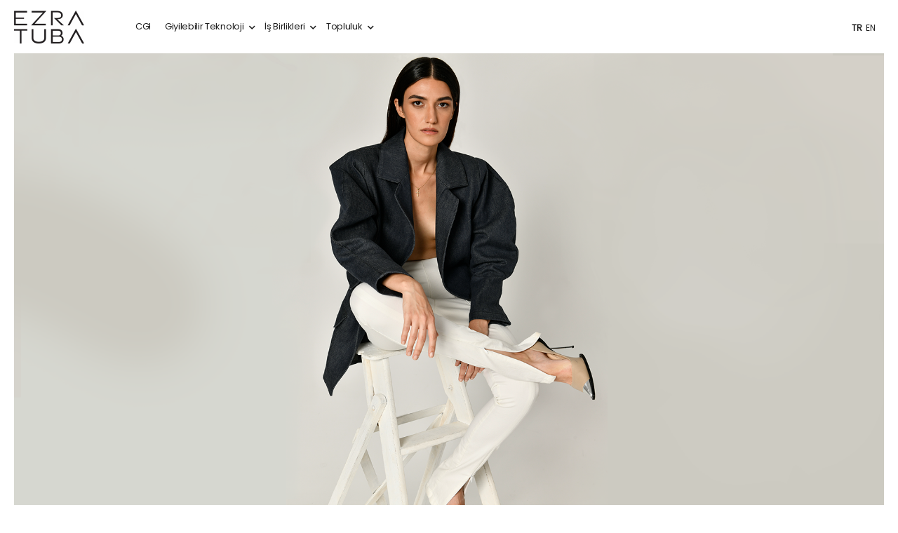

--- FILE ---
content_type: text/html; charset=utf-8
request_url: https://www.ezratuba.com/
body_size: 6596
content:
<!DOCTYPE html>
<html lang="tr">
<head>
		<meta http-equiv="Content-Type" content="text/html; charset=utf-8"/>
	<meta name="viewport" content="width=device-width, initial-scale=1.0, minimum-scale=1.0">
	<title>EzraTuba | ezratuba.com</title>
  <meta name="description" content="Son yıllarda çizgisini hazır giyime odaklayan Ezratuba, ayrıca nano ve giyilebilir teknolojilerin modada kullanımını başlatan ender markalardan biridir. Yeni teknolojiler ve bilimde öncü çalışmaların moda sektörüne uyarlarken, gezegenimize canlı ırkına ve doğaya saygımızla çalışıyoruz.  "/>
	<link rel="shortcut icon" href="/favicon.ico?v1.3" type="image/x-icon">
	<script>
		// WebFontConfig = {
		// 	google: { families: ['Poppins:400,500,600,700,800'] }
		// };
		// (function (d) {
		// 	var wf = d.createElement('script'), s = d.scripts[0];
		// 	wf.src = '/assets/js/webfont.js';
		// 	wf.async = true;
		// 	s.parentNode.insertBefore(wf, s);
		// })(document);
	</script>
<!--	<link rel="stylesheet" href="/assets/css/font-awesome.css?v.1.1">-->
	<link rel="preload" href="/assets/fonts/wolmart.ttf?png09e" as="font" type="font/ttf" crossorigin="anonymous">
	<link rel="preconnect" href="https://fonts.googleapis.com">
	<link rel="preconnect" href="https://fonts.gstatic.com" crossorigin>
	<link href="https://fonts.googleapis.com/css2?family=Josefin+Sans:wght@100;200;300;400;500;600;700&display=swap" rel="stylesheet">
	<!-- Vendor CSS -->
	<link href="/assets/css/all.css" rel="stylesheet">
	<link rel="stylesheet" type="text/css" href="/assets/vendor/fontawesome-free/css/all.min.css">
	<link rel="stylesheet" href="//pro.fontawesome.com/releases/v5.8.2/css/all.css" integrity="sha384-xVVam1KS4+Qt2OrFa+VdRUoXygyKIuNWUUUBZYv+n27STsJ7oDOHJgfF0bNKLMJF" crossorigin="anonymous">

	<!-- Plugins CSS -->
	<link rel="stylesheet" type="text/css" href="/assets/vendor/owl-carousel/owl.carousel.min.css">
	<link rel="stylesheet" type="text/css" href="/assets/vendor/animate/animate.min.css">
	<link rel="stylesheet" type="text/css" href="/assets/vendor/magnific-popup/magnific-popup.min.css">
	<link rel="stylesheet" type="text/css" href="/assets/vendor/fancybox/source/jquery.fancybox.css">
	<link	rel="stylesheet"	href="//unpkg.com/swiper/swiper-bundle.min.css"/>

	<!-- Default CSS -->
	<link rel="stylesheet" type="text/css" href="/assets/css/demo1.min.css?v1.91">
	<link rel="stylesheet" type="text/css" href="/assets/css/main.css?v7.62">
<!--		<link rel="stylesheet" type="text/css" href="/assets/css/style.min.css?v4.1">-->

	<link rel="canonical" href="https://www.ezratuba.com/" />
	<style type="text/css">
			</style>
  	<script type="text/javascript" src="/js/jquery/jquery-1.11.0.min.js"></script>
<!--	<script src="/assets/vendor/jquery/jquery.min.js"></script>-->
	<script src="/assets/vendor/validator/jquery.validate.min.js"></script>
	<script src="/assets/vendor/jquery.plugin/jquery.plugin.min.js"></script>
<!--	<script src="//kit-pro.fontawesome.com/releases/v5.10.1/js/pro.min.js" data-auto-fetch-svg></script>-->

	<script>
		$(document).ready(function() {
			swiperContainer()
		});
	</script>
	<script type="text/javascript">

		
	

		$(function(){
			$('#sorter').change(function(){
				location.href  = $(this).val();
			});


		/*	$('*').click(function(e){
				if ( !$(e.target).is('.mfp-content') && !$(e.target).is('.mfp-content *') ){
					$('.mfp-close').click();
				}
			}); */

		});

		function swiperContainer(){
			new Swiper(".swiper", {
				spaceBetween: 10,
				loop:true,
				loopedSlides: 50,
				pagination: {
					el: '.swiper-pagination',
					type: 'bullets',
					progressbarOpposite :true,
					clickable : true,

				},

			});
		}

		$(document).ready(function() {
			$('a').on('click touchend', function(e) {
				// IOS Double Click
			});

			
			$('.quickview-btn').magnificPopup({
				type: 'ajax',
				mainClass: "mfp-product mfp-fade",
				closeOnBgClick: false,
				closeOnContentClick: false,
				closeBtnInside: true,
				midClick: true,
				cursor: 'mfp-zoom-out-cur', // Class that adds zoom cursor, will be added to body. Set to null to disable zoom out cursor.
			});

			$('.header-favorites-container a').click(function(event){
				if($('.fav-count:first').text() != '0') {
					return true;
				}
				else {
					modalDialog.alert('UYARI', 'Beğendiğiniz bir ürün bulunmamaktadır.', 'Tamam');
					return false;
				}
			});

			$('.header-favorites-container a').click(function(event){
				if($('.fav-count:first').text() != '0') {
					return true;
				}
				else {
					modalDialog.alert('UYARI', 'Beğendiğiniz bir ürün bulunmamaktadır.', 'Tamam');
					return false;
				}
			});

			$(document).on('click', '.add-to-fav', function(event){
				event.preventDefault();
				event.stopPropagation();
				fdataid = $(this).attr('data-id');
				$(this).removeClass('add-to-fav').addClass('delete-fav');
				$.post('/favorite/add', {product:fdataid}, function(resp){
					if(resp.success) {
						favoriteid = resp.favoriteid;
						$('.header-favorite .short-favorite-products').append(resp.row);
						var lastfavcount = parseInt($('.fav-count:first').text());
						$('.fav-count').text(lastfavcount + 1);
						$('.header-favorites-container').addClass('hover');
						setTimeout(function(){$('.header-favorites-container').removeClass('hover')}, 2000);
						$('.header-favorites-container').removeClass('empty');
						// modalDialog.msg('Başarılı', resp.msg, 'Tamam');
					}
					else {
						modalDialog.alert('İsteğiniz Gerçekleştirilemedi', resp.msg, 'Tamam');
					}
				}, 'json');
				return false;
			});
			$(document).on('click', '.delete-fav', function(event){
				fdataid = $(this).attr('data-id');
				fdatapid = $(this).attr('data-pid');
				$(this).removeClass('delete-fav').addClass('add-to-fav');
				$.get('/begendiklerim/remove?cb=' + fdataid, function(resp){
					if(resp.success) {
						var lastfavcount = parseInt($('.fav-count:first').text());
						$('.fav-count').text(lastfavcount - 1);
						$('.short-favorite-product[data-id="' + fdataid + '"], .short-favorite-product[data-pid="' + fdataid + '"]').fadeOut();
						$('.favproduct[data-id="' + fdataid + '"]').fadeOut();
						if(lastfavcount - 1 == 0) {
							$('.header-favorites-container').addClass('empty');
						}

						if($('.salepricedetail div[data-id="' + fdataid + '"],.salepricedetail div[data-id="' + fdatapid + '"]').length > 0) {
							$('.salepricedetail .add-to-fav, .salepricedetail .delete-fav').detach();

							$.get('/ajax?act=productFav&id=' + (fdatapid ? fdatapid : fdataid), function(resp){
								$('.salepricedetail').append(resp.html);
							}, 'json');
						}
					}
					else {
						modalDialog.alert('İsteğiniz Gerçekleştirilemedi', resp.msg, 'Tamam');
					}
				}, 'json');
				return false;
			});

			$('.load-more-products').click(function(event){
				event.preventDefault();
				event.stopPropagation();
				var thref = $(this).attr('href');
				var tcurrent = $(this).text();
				$.get(thref, function(resp){
					if(resp.success) {
						window.history.pushState("Sayfa:" + tcurrent, document.title, thref);
						$('.index-productlist').append(resp.productsHtml);
						$('.count-info strong#end-count').text(resp['end-count']);
						if(resp.nextPageHref) {
							$('.load-more-products').attr('href', resp.nextPageHref);
						}
						else {
							$('.load-more-products').hide();
							$('.count-info').hide();
							$('.other-category-info').show();
						}
						swiperContainer();

					}
				}, 'json');
			});

			$('.load-before-products').click(function(event){
				event.preventDefault();
				var thref = $(this).attr('href');
				var tcurrent = $(this).text();
				$.get(thref, function(resp){
					if(resp.success) {
						window.history.pushState("Sayfa:" + tcurrent, document.title, thref);
						$('.index-productlist').prepend(resp.productsHtml);
						$('.count-info strong#start-count').text(resp['start-count']);
						var bnextp = (resp.current + 1);
						$(window).scrollTop($('.product-wrap[data-page="' + bnextp + '"]').offset().top - 450);
						if(resp.prevPageHref) {
							$('.load-before-products').attr('href', resp.prevPageHref);
						}
						else {
							$('.load-before-products').hide();
						}
						swiperContainer();
					}
				}, 'json');
			});
		});
	</script>




		</head>
<body class="home tr  _home">

<script>
	function isMobile() {
		try{ document.createEvent("TouchEvent"); return true; }
		catch(e){ return false; }
	}
	var sdevice = 'd';
	if(isMobile()) {
		sdevice = 't';
	}
	dataLayer = [{
		'lang': 'tr',
		'device': sdevice
	}];
</script>
	
<div class="page-wrapper">
			<!-- Start of Header -->
<header class="header">
	
	<div class="header-middle">
		<div class="container">
			<div class="header-left mr-md-4">
				<a href="#" class="mobile-menu-toggle  w-icon-hamburger">
				</a>
				<a href="/" class="logo ml-lg-0" title="">
					<img src="/images/logo/100/1/76_0.jpg" alt="logo" />
				</a>
				
<nav class="main-nav">
	<ul class="menu active-underline">
				<li>
			<a href="/dijital-dunya-cgi" title="CGI">CGI</a>
					</li>
				<li>
			<a href="/giyilebilir-teknoloji" title="Giyilebilir Teknoloji">Giyilebilir Teknoloji</a>
						<ul>
								<li>
					<a href="/kelebek-elbise-intel" title="Kelebek Elbise & INTEL">Kelebek Elbise & INTEL</a>
									</li>
								<li>
					<a href="/graphen-ceket-orta-anadolu" title="Graphen Ceket & ORTA ANADOLU">Graphen Ceket & ORTA ANADOLU</a>
									</li>
								<li>
					<a href="/spiq-akilli-performans-iq" title="SPIQ Akıllı Performans IQ">SPIQ Akıllı Performans IQ</a>
									</li>
								<li>
					<a href="/akilli-sogutma-tshirt" title="Akıllı Soğutma T-Shirt">Akıllı Soğutma T-Shirt</a>
									</li>
							</ul>
				</li>
				<li>
			<a href="/isbirlikleri" title="İş Birlikleri">İş Birlikleri</a>
						<ul>
								<li>
					<a href="/ramsey-ezratuba-tr" title="RAMSEY & EZRATUBA">RAMSEY & EZRATUBA</a>
									</li>
								<li>
					<a href="/tac-ezratuba-tr" title="TAÇ & EZRATUBA">TAÇ & EZRATUBA</a>
									</li>
								<li>
					<a href="/swarovski-tr" title="SWAROVSKI & EZRATUBA">SWAROVSKI & EZRATUBA</a>
									</li>
							</ul>
				</li>
				<li>
			<a href="/topluluk" title="Topluluk">Topluluk</a>
						<ul>
								<li>
					<a href="/hakkimizda" title="Hakkımızda">Hakkımızda</a>
									</li>
								<li>
					<a href="/tarim" title="Tarım">Tarım</a>
									</li>
								<li>
					<a href="/surdurulebilirlik" title="Sürdürülebilirlik">Sürdürülebilirlik</a>
									</li>
								<li>
					<a href="/aktivizm" title="Aktivizm">Aktivizm</a>
									</li>
							</ul>
				</li>
			</ul>
</nav>				<form method="get" action="#" class="header-search hs-expanded hs-round d-none d-md-flex input-wrapper">
					<input type="text" class="form-control" name="search" id="search"
								 placeholder="Search in..." required />
					<button class="btn btn-search" type="submit"><i class="w-icon-search"></i>
					</button>
				</form>
			</div>
			<div class="header-right ml-4">
							<div class="lang-container">
											<a href="?lang=tr" title="Türkçe" class=" selected">
							tr						</a>
											<a href="?lang=en" title="İngilizce" >
							en						</a>
									</div>
															</div>
		</div>
	</div>
	<!-- End of Header Middle -->

	<div class="header-bottom sticky-content fix-top sticky-header has-dropdown">
		<div class="container">
			<div class="inner-wrap">
				<div class="header-left">
				</div>
				<div class="header-center">
					<a href="/" title=""><img src="/images/logo/240/1/76_0.jpg" alt="Logo " /> </a>
				</div>
				<div class="header-right">
					<div class="sticky-basket-wishlist">
						<a class="wishlist label-down link d-xs-show" href="/begendiklerim/" title="Favoriler">
							<i class="w-icon-heart">
								<span class="fav-count">0</span>
							</i>
							<span class="wishlist-label d-lg-show">Favoriler</span>
						</a>
						<div class="dropdown cart-dropdown cart-offcanvas mr-0 mr-lg-2">
							<div class="cart-overlay"></div>
							<a href="#" class="cart-toggle label-down link">
								<i class="w-icon-cart">
									<span class="cart-count">0</span>
								</i>
								<span class="cart-label">Sepetim</span>
							</a>
							<div class="dropdown-box">
	<div class="cart-header">
		<span>Sepetim</span>
		<a href="#" class="btn-close">Kapat<i class="w-icon-long-arrow-right"></i></a>
	</div>
		<div class="empty-cart">Sepetiniz boş.</div>
	<div class="cart-header">
		<a href="#" class="btn-close cartclose">Alışverişe Devam Et</a>
	</div>
	
</div>
							<!-- End of Dropdown Box -->
						</div>
					</div>
				</div>
			</div>
		</div>
	</div>
</header>
<!-- End of Header -->
					<div id="contents">
						<!-- Start of Main-->
	<main class="main">
<!--		-->				<div class="container">
			<div class="row home-banner">
				<div class="col-12">
					<figure>
						<img src="/images/default/image/859/4293092_0.png" alt="Anasayfa Banner" />
					</figure>
					<div class="banner-content align-items-center">
															</div>
				</div>
							</div>
		</div>
		<div class="container">
			<div class="row category-banner-wrapper">
									<div class="col-12 leftimage">
						<div class="col-md-6 mb-4 leftimage">
															<div class="banner-content">
									<h3 class="main-section-title">KOLEKSİYONU KEŞFEDİN<br>
										<span	class="main-section-subtitle">Vegan İpek</span>
									</h3>
								</div>
													</div>
						<div class="col-md-6 mb-4 leftimage">
														<figure>
								<img src="/images/image/810/859/4293076_0_en.jpg" alt="Anasayfa Kategori Yönlendirmeleri 1" />
							</figure>
													</div>

					</div>
									<div class="col-12 rightimage">
						<div class="col-md-6 mb-4 rightimage">
															<div class="banner-content">
									<h3 class="main-section-title">YENİ GELENLER<br>
										<span	class="main-section-subtitle"></span>
									</h3>
								</div>
													</div>
						<div class="col-md-6 mb-4 rightimage">
														<figure>
								<img src="/images/image/810/859/4293077_0.jpg" alt="Anasayfa Kategori Yönlendirmeleri 2" />
							</figure>
													</div>

					</div>
									<div class="col-12 leftimage">
						<div class="col-md-6 mb-4 leftimage">
															<div class="banner-content">
									<h3 class="main-section-title">Yeni Nesil Moda<br>
										<span	class="main-section-subtitle">Dünyadaki Biyoçeşitliliği korumaya kararlıyız</span>
									</h3>
								</div>
													</div>
						<div class="col-md-6 mb-4 leftimage">
														<figure>
								<img src="/images/image/810/859/4293078_0_en.jpg" alt="Anasayfa Kategori Yönlendirmeleri 3" />
							</figure>
													</div>

					</div>
									<div class="col-12 rightimage">
						<div class="col-md-6 mb-4 rightimage">
															<div class="banner-content">
									<h3 class="main-section-title">GELECEĞE ADIM<br>
										<span	class="main-section-subtitle">Elma Derisi Ayakkabı</span>
									</h3>
								</div>
													</div>
						<div class="col-md-6 mb-4 rightimage">
														<figure>
								<img src="/images/image/810/859/4293079_0_en.jpg" alt="Anasayfa Kategori Yönlendirmeleri 4" />
							</figure>
													</div>

					</div>
							</div>
			<!-- End of Category Banner Wrapper -->

			<!-- End of Deals Wrapper -->
		</div>					</div>
				<div style="clear:both;"></div>
				<footer class="footer" data-animation-options="{'name': 'fadeIn'}">
	<div class="footer-newsletter"></div>
	<div class="mobile-footer-top">
		<div class="col-12 page-group mobile-newsletterformmobil">
			<div class="widget">
				<h3 class="widget-title ebulten-title">E-Bülten Aboneliği :</h3>
				<div class="ebulten">
					<form name="newsletterformmobil" id="newsletterformmobil">
												<div class="ebulten-email">
							<input type="text" class="textinput form-control mr-2 bg-white" name="email_address" id="email_address" placeholder="E-Posta Adresinizi Giriniz">
						</div>
						<span class="ebulten-button"><input type="submit" class="sendemail-btn btn btn-dark btn-rounded" value="Gönder"/></span>
					</form>
				</div>
			</div>
		</div>
					<div class="card">
				<div class="card-header">
					<a href="#collapse1-4293083" class="expand">Hizmetler</a>
				</div>
				<div class="card-body collapsed" id="collapse1-4293083" style="display: none;">
					<ul class="widget-body">
													<li><a href="/iletisim" title="İletişim">İletişim</a></li>
													<li><a href="/hakkimizda" title="Hakkımızda">Hakkımızda</a></li>
											</ul>
				</div>
			</div>
				<div class="card">
			<div class="card-header">
				<a href="#collapse1-followus" class="expand">Takip Et</a>
			</div>
			<div class="card-body collapsed" id="collapse1-followus" style="display: none;">
				<ul class="widget-body social-icons">
											<li><a href="https://www.facebook.com/EzraTuba/" title="Facebook" class="social-icon social-facebook w-icon-facebook"><div class="social-title">Facebook</div></a></li>
																					<li><a href="https://www.instagram.com/" title="Instagram" class="social-icon social-instagram w-icon-instagram"><div class="social-title">Instagram</div></a></li>
														</ul>
			</div>
		</div>
					<div class="card">
				<div class="card-header">
					<a href="#collapse1-495" class="expand">Kategoriler</a>
				</div>
				<div class="card-body collapsed" id="collapse1-495" style="display: none;">
					<ul class="widget-body">
													<li><a href="/dijital-dunya-cgi" title="CGI">CGI</a></li>
													<li><a href="/giyilebilir-teknoloji" title="Giyilebilir Teknoloji">Giyilebilir Teknoloji</a></li>
													<li><a href="/isbirlikleri" title="İş Birlikleri">İş Birlikleri</a></li>
													<li><a href="/topluluk" title="Topluluk">Topluluk</a></li>
											</ul>
				</div>
			</div>
			</div>
	<div class="container">
		<div class="footer-top">
			<div class="row">
				<div class="col-lg-6 col-6 page-group page-group-first">
											<div class="col-lg-4 col-6 page-group Services">
							<div class="widget">
								<h3 class="widget-title">Hizmetler</h3>
								<ul class="widget-body">
																			<li><a href="/iletisim" title="İletişim">İletişim</a></li>
																			<li><a href="/hakkimizda" title="Hakkımızda">Hakkımızda</a></li>
																	</ul>
							</div>
						</div>
										<div class="col-lg-4 col-6 page-group">
						<div class="widget">
							<h3 class="widget-title">Takip Et</h3>
							<ul class="widget-body social-icons">
																	<li><a href="https://www.facebook.com/EzraTuba/" title="Facebook" class="social-icon social-facebook w-icon-facebook" target="_blank"><div class="social-title">Facebook</div></a></li>
																																	<li><a href="https://www.instagram.com/" title="Instagram" class="social-icon social-instagram w-icon-instagram" target="_blank"><div class="social-title">Instagram</div></a></li>
																															</ul>
						</div>
					</div>
											<div class="col-lg-4 col-6 page-group">
							<div class="widget">
								<h3 class="widget-title">Kategoriler<div class="seperator"></div></h3>
								<ul class="widget-body">
																			<li><a href="/dijital-dunya-cgi" title="CGI">CGI</a></li>
																			<li><a href="/giyilebilir-teknoloji" title="Giyilebilir Teknoloji">Giyilebilir Teknoloji</a></li>
																			<li><a href="/isbirlikleri" title="İş Birlikleri">İş Birlikleri</a></li>
																			<li><a href="/topluluk" title="Topluluk">Topluluk</a></li>
																	</ul>
							</div>
						</div>
									</div>
				<div class="col-lg-6 col-6 page-group">
					<div class="widget">
						<h3 class="widget-title ebulten-title">E-Bülten Aboneliği :</h3>
						<div class="ebulten">
							<form name="newsletterform" id="newsletterform">
																<div class="ebulten-email">
									<input type="text" class="textinput form-control mr-2 bg-white" name="email_address" id="email_address" placeholder="E-Posta Adresinizi Giriniz" required>
								</div>
								<span class="ebulten-button"><button type="submit" class="sendemail-btn btn btn-dark btn-rounded" value="Gönder">Gönder</button></span>
							</form>
						</div>
					</div>
				</div>
			</div>
		</div>
		<div class="footer-bottom">
			<div class="footer-left">
				<p class="copyright">Copyright © 2025 TÜM HAKLARI SAKLIDIR</p>
			</div>
					</div>
	</div>
<!--	--></footer>
<script type="text/javascript">

	function submitMailAddress(form) {
		$.post('popup/joinnewsletter?p=send', $(form).serialize(), function(resp) {
			if(resp.success) {
				modalDialog.msg('Tebrikler!', resp.msg, 'Tamam');
				if(resp.html) {
					$('.campaign-ebulten').replaceWith(resp.html);
				}
				//location.href = '/';
			}
			else {
				modalDialog.alert('UYARI', resp.msg, 'Tamam');
				//modalDialog.alert('İşlem Gerçekleşmedi', resp.msg, 'Tamam');
			}
		}, 'json');
		return false;
	}

	$(function(){
		$("#newsletterform").validate({
			submitHandler: submitMailAddress,
			rules: {
				email_address: {
					required: true,
					email: true
				}
			},
			messages: {
				email_address: "Lütfen geçerli bir e-posta adresi giriniz."
			}
		});
	});

</script>
<!-- Start of Scroll Top -->
<a id="scroll-top" href="#top" title="Top" role="button" class="scroll-top"><i class="fas fa-chevron-up"></i></a>
<!-- End of Scroll Top -->

<!-- Start of Mobile Menu -->
<div class="mobile-menu-wrapper">
	<div class="mobile-menu-overlay"></div>
	<!-- End of .mobile-menu-overlay -->

	<a href="#" class="mobile-menu-close"><i class="close-icon"></i></a>
	<!-- End of .mobile-menu-close -->

	<div class="mobile-menu-container scrollable">
		<form action="#" method="get" class="input-wrapper">
			<input type="text" class="form-control" name="search" autocomplete="off" placeholder="Search"
						 required />
			<button class="btn btn-search" type="submit">
				<i class="w-icon-search"></i>
			</button>
		</form>
		<!-- End of Search Form -->
		<div class="tab">
			<ul class="nav nav-tabs" role="tablist">
					<li class="nav-item">
					<a href="#categories" class="nav-link">Kategoriler</a>
				</li>
			</ul>
		</div>
		<div class="tab-content">
			<div class="tab-pane active" id="main-menu">
				<ul class="mobile-menu">
					<li><a href="/">
							<i class="caticon fas fa-home"></i>Anasayfa</a></li>
										<li>
						<a href="/dijital-dunya-cgi" title="CGI">
							<i class="caticon  "></i>CGI						</a>
											</li>
										<li>
						<a href="/giyilebilir-teknoloji" title="Giyilebilir Teknoloji">
							<i class="caticon  "></i>Giyilebilir Teknoloji						</a>
												<ul>
														<li>
								<a href="/kelebek-elbise-intel" title="Kelebek Elbise & INTEL">Kelebek Elbise & INTEL</a>
								<ul>
																	</ul>
							</li>
														<li>
								<a href="/graphen-ceket-orta-anadolu" title="Graphen Ceket & ORTA ANADOLU">Graphen Ceket & ORTA ANADOLU</a>
								<ul>
																	</ul>
							</li>
														<li>
								<a href="/spiq-akilli-performans-iq" title="SPIQ Akıllı Performans IQ">SPIQ Akıllı Performans IQ</a>
								<ul>
																	</ul>
							</li>
														<li>
								<a href="/akilli-sogutma-tshirt" title="Akıllı Soğutma T-Shirt">Akıllı Soğutma T-Shirt</a>
								<ul>
																	</ul>
							</li>
													</ul>
											</li>
										<li>
						<a href="/isbirlikleri" title="İş Birlikleri">
							<i class="caticon  "></i>İş Birlikleri						</a>
												<ul>
														<li>
								<a href="/ramsey-ezratuba-tr" title="RAMSEY & EZRATUBA">RAMSEY & EZRATUBA</a>
								<ul>
																	</ul>
							</li>
														<li>
								<a href="/tac-ezratuba-tr" title="TAÇ & EZRATUBA">TAÇ & EZRATUBA</a>
								<ul>
																	</ul>
							</li>
														<li>
								<a href="/swarovski-tr" title="SWAROVSKI & EZRATUBA">SWAROVSKI & EZRATUBA</a>
								<ul>
																	</ul>
							</li>
													</ul>
											</li>
										<li>
						<a href="/topluluk" title="Topluluk">
							<i class="caticon  "></i>Topluluk						</a>
												<ul>
														<li>
								<a href="/hakkimizda" title="Hakkımızda">Hakkımızda</a>
								<ul>
																	</ul>
							</li>
														<li>
								<a href="/tarim" title="Tarım">Tarım</a>
								<ul>
																	</ul>
							</li>
														<li>
								<a href="/surdurulebilirlik" title="Sürdürülebilirlik">Sürdürülebilirlik</a>
								<ul>
																	</ul>
							</li>
														<li>
								<a href="/aktivizm" title="Aktivizm">Aktivizm</a>
								<ul>
																	</ul>
							</li>
													</ul>
											</li>
									</ul>
			</div>
					</div>
	</div>
</div>
<!-- End of Mobile Menu -->

<!-- Start of Quick View -->
<!-- End of Quick view -->

<!-- Plugin JS File -->

<!--<script src="/assets/vendor/imagesloaded/imagesloaded.pkgd.min.js"></script>-->
<script src="/assets/vendor/owl-carousel/owl.carousel.min.js"></script>
<script src="/assets/vendor/zoom/jquery.zoom.js"></script>
<script src="/assets/vendor/jquery.countdown/jquery.countdown.min.js"></script>
<script src="/assets/vendor/magnific-popup/jquery.magnific-popup.min.js"></script>

<script src="/assets/vendor/skrollr/skrollr.js"></script>
<script src="/assets/vendor/fancybox/source/jquery.fancybox.js"></script>
<script src="//unpkg.com/swiper/swiper-bundle.min.js"></script>


<script src="/assets/js/main.js?v2.4"></script>
<script src="/assets/js/functions.js"></script>

<!-- Main JS -->
			</div>
<div id="popuplayer" class="popuplayer"></div>
<div class="ajaxLoading">
	<div class="spincnt">
		<div class="spin"></div>
	</div>
</div>
<script defer src="https://static.cloudflareinsights.com/beacon.min.js/vcd15cbe7772f49c399c6a5babf22c1241717689176015" integrity="sha512-ZpsOmlRQV6y907TI0dKBHq9Md29nnaEIPlkf84rnaERnq6zvWvPUqr2ft8M1aS28oN72PdrCzSjY4U6VaAw1EQ==" data-cf-beacon='{"version":"2024.11.0","token":"f461af1785024fac8ba0533fe9d2bb83","r":1,"server_timing":{"name":{"cfCacheStatus":true,"cfEdge":true,"cfExtPri":true,"cfL4":true,"cfOrigin":true,"cfSpeedBrain":true},"location_startswith":null}}' crossorigin="anonymous"></script>
</body>
</html>

--- FILE ---
content_type: text/css
request_url: https://www.ezratuba.com/assets/vendor/fontawesome-free/css/all.min.css
body_size: 11550
content:
/*!
 * Font Awesome Free 5.8.1 by @fontawesome - https://fontawesome.com
 * License - https://fontawesome.com/license/free (Icons: CC BY 4.0, Fonts: SIL OFL 1.1, Code: MIT License)
 */
.fa, .fab, .fal, .far, .fas {-moz-osx-font-smoothing: grayscale;-webkit-font-smoothing: antialiased;display: inline-block;font-style: normal;font-variant: normal;text-rendering: auto;line-height: 1}
.fa-lg {font-size: 1.33333em;line-height: .75em;vertical-align: -.0667em}
.fa-xs {font-size: .75em}
.fa-sm {font-size: .875em}
.fa-1x {font-size: 1em}
.fa-2x {font-size: 2em}
.fa-3x {font-size: 3em}
.fa-4x {font-size: 4em}
.fa-5x {font-size: 5em}
.fa-6x {font-size: 6em}
.fa-7x {font-size: 7em}
.fa-8x {font-size: 8em}
.fa-9x {font-size: 9em}
.fa-10x {font-size: 10em}
.fa-fw {text-align: center;width: 1.25em}
.fa-ul {list-style-type: none;margin-left: 2.5em;padding-left: 0}
.fa-ul > li {position: relative}
.fa-li {left: -2em;position: absolute;text-align: center;width: 2em;line-height: inherit}
.fa-border {border: .08em solid #eee;border-radius: .1em;padding: .2em .25em .15em}
.fa-pull-left {float: left}
.fa-pull-right {float: right}
.fa.fa-pull-left, .fab.fa-pull-left, .fal.fa-pull-left, .far.fa-pull-left, .fas.fa-pull-left {margin-right: .3em}
.fa.fa-pull-right, .fab.fa-pull-right, .fal.fa-pull-right, .far.fa-pull-right, .fas.fa-pull-right {margin-left: .3em}
.fa-spin {animation: fa-spin 2s infinite linear}
.fa-pulse {animation: fa-spin 1s infinite steps(8)}
@keyframes fa-spin {
	0% {transform: rotate(0deg)}
	to {transform: rotate(1turn)}
}
.fa-rotate-90 {-ms-filter: "progid:DXImageTransform.Microsoft.BasicImage(rotation=1)";transform: rotate(90deg)}
.fa-rotate-180 {-ms-filter: "progid:DXImageTransform.Microsoft.BasicImage(rotation=2)";transform: rotate(180deg)}
.fa-rotate-270 {-ms-filter: "progid:DXImageTransform.Microsoft.BasicImage(rotation=3)";transform: rotate(270deg)}
.fa-flip-horizontal {-ms-filter: "progid:DXImageTransform.Microsoft.BasicImage(rotation=0, mirror=1)";transform: scaleX(-1)}
.fa-flip-vertical {transform: scaleY(-1)}
.fa-flip-both, .fa-flip-horizontal.fa-flip-vertical, .fa-flip-vertical {-ms-filter: "progid:DXImageTransform.Microsoft.BasicImage(rotation=2, mirror=1)"}
.fa-flip-both, .fa-flip-horizontal.fa-flip-vertical {transform: scale(-1)}
:root .fa-flip-both, :root .fa-flip-horizontal, :root .fa-flip-vertical, :root .fa-rotate-90, :root .fa-rotate-180, :root .fa-rotate-270 {filter: none}
.fa-stack {display: inline-block;height: 2em;line-height: 2em;position: relative;vertical-align: middle;width: 2.5em}
.fa-stack-1x, .fa-stack-2x {left: 0;position: absolute;text-align: center;width: 100%}
.fa-stack-1x {line-height: inherit}
.fa-stack-2x {font-size: 2em}
.fa-inverse {color: #fff}
.fa-500px:before {content: "\f26e"}
.fa-accessible-icon:before {content: "\f368"}
.fa-accusoft:before {content: "\f369"}
.fa-acquisitions-incorporated:before {content: "\f6af"}
.fa-ad:before {content: "\f641"}
.fa-address-book:before {content: "\f2b9"}
.fa-address-card:before {content: "\f2bb"}
.fa-adjust:before {content: "\f042"}
.fa-adn:before {content: "\f170"}
.fa-adobe:before {content: "\f778"}
.fa-adversal:before {content: "\f36a"}
.fa-affiliatetheme:before {content: "\f36b"}
.fa-air-freshener:before {content: "\f5d0"}
.fa-airbnb:before {content: "\f834"}
.fa-algolia:before {content: "\f36c"}
.fa-align-center:before {content: "\f037"}
.fa-align-justify:before {content: "\f039"}
.fa-align-left:before {content: "\f036"}
.fa-align-right:before {content: "\f038"}
.fa-alipay:before {content: "\f642"}
.fa-allergies:before {content: "\f461"}
.fa-amazon:before {content: "\f270"}
.fa-amazon-pay:before {content: "\f42c"}
.fa-ambulance:before {content: "\f0f9"}
.fa-american-sign-language-interpreting:before {content: "\f2a3"}
.fa-amilia:before {content: "\f36d"}
.fa-anchor:before {content: "\f13d"}
.fa-android:before {content: "\f17b"}
.fa-angellist:before {content: "\f209"}
.fa-angle-double-down:before {content: "\f103"}
.fa-angle-double-left:before {content: "\f100"}
.fa-angle-double-right:before {content: "\f101"}
.fa-angle-double-up:before {content: "\f102"}
.fa-angle-down:before {content: "\f107"}
.fa-angle-left:before {content: "\f104"}
.fa-angle-right:before {content: "\f105"}
.fa-angle-up:before {content: "\f106"}
.fa-angry:before {content: "\f556"}
.fa-angrycreative:before {content: "\f36e"}
.fa-angular:before {content: "\f420"}
.fa-ankh:before {content: "\f644"}
.fa-app-store:before {content: "\f36f"}
.fa-app-store-ios:before {content: "\f370"}
.fa-apper:before {content: "\f371"}
.fa-apple:before {content: "\f179"}
.fa-apple-alt:before {content: "\f5d1"}
.fa-apple-pay:before {content: "\f415"}
.fa-archive:before {content: "\f187"}
.fa-archway:before {content: "\f557"}
.fa-arrow-alt-circle-down:before {content: "\f358"}
.fa-arrow-alt-circle-left:before {content: "\f359"}
.fa-arrow-alt-circle-right:before {content: "\f35a"}
.fa-arrow-alt-circle-up:before {content: "\f35b"}
.fa-arrow-circle-down:before {content: "\f0ab"}
.fa-arrow-circle-left:before {content: "\f0a8"}
.fa-arrow-circle-right:before {content: "\f0a9"}
.fa-arrow-circle-up:before {content: "\f0aa"}
.fa-arrow-down:before {content: "\f063"}
.fa-arrow-left:before {content: "\f060"}
.fa-arrow-right:before {content: "\f061"}
.fa-arrow-up:before {content: "\f062"}
.fa-arrows-alt:before {content: "\f0b2"}
.fa-arrows-alt-h:before {content: "\f337"}
.fa-arrows-alt-v:before {content: "\f338"}
.fa-artstation:before {content: "\f77a"}
.fa-assistive-listening-systems:before {content: "\f2a2"}
.fa-asterisk:before {content: "\f069"}
.fa-asymmetrik:before {content: "\f372"}
.fa-at:before {content: "\f1fa"}
.fa-atlas:before {content: "\f558"}
.fa-atlassian:before {content: "\f77b"}
.fa-atom:before {content: "\f5d2"}
.fa-audible:before {content: "\f373"}
.fa-audio-description:before {content: "\f29e"}
.fa-autoprefixer:before {content: "\f41c"}
.fa-avianex:before {content: "\f374"}
.fa-aviato:before {content: "\f421"}
.fa-award:before {content: "\f559"}
.fa-aws:before {content: "\f375"}
.fa-baby:before {content: "\f77c";margin-left: -3px;}
.fa-baby-carriage:before {content: "\f77d"}
.fa-backspace:before {content: "\f55a"}
.fa-backward:before {content: "\f04a"}
.fa-bacon:before {content: "\f7e5"}
.fa-balance-scale:before {content: "\f24e"}
.fa-ban:before {content: "\f05e"}
.fa-band-aid:before {content: "\f462"}
.fa-bandcamp:before {content: "\f2d5"}
.fa-barcode:before {content: "\f02a"}
.fa-bars:before {content: "\f0c9"}
.fa-baseball-ball:before {content: "\f433"}
.fa-basketball-ball:before {content: "\f434"}
.fa-bath:before {content: "\f2cd"}
.fa-battery-empty:before {content: "\f244"}
.fa-battery-full:before {content: "\f240"}
.fa-battery-half:before {content: "\f242"}
.fa-battery-quarter:before {content: "\f243"}
.fa-battery-three-quarters:before {content: "\f241"}
.fa-battle-net:before {content: "\f835"}
.fa-bed:before {content: "\f236"}
.fa-beer:before {content: "\f0fc"}
.fa-behance:before {content: "\f1b4"}
.fa-behance-square:before {content: "\f1b5"}
.fa-bell:before {content: "\f0f3"}
.fa-bell-slash:before {content: "\f1f6"}
.fa-bezier-curve:before {content: "\f55b"}
.fa-bible:before {content: "\f647"}
.fa-bicycle:before {content: "\f206"}
.fa-bimobject:before {content: "\f378"}
.fa-binoculars:before {content: "\f1e5"}
.fa-biohazard:before {content: "\f780"}
.fa-birthday-cake:before {content: "\f1fd"}
.fa-bitbucket:before {content: "\f171"}
.fa-bitcoin:before {content: "\f379"}
.fa-bity:before {content: "\f37a"}
.fa-black-tie:before {content: "\f27e"}
.fa-blackberry:before {content: "\f37b"}
.fa-blender:before {content: "\f517"}
.fa-blender-phone:before {content: "\f6b6"}
.fa-blind:before {content: "\f29d"}
.fa-blog:before {content: "\f781"}
.fa-blogger:before {content: "\f37c"}
.fa-blogger-b:before {content: "\f37d"}
.fa-bluetooth:before {content: "\f293"}
.fa-bluetooth-b:before {content: "\f294"}
.fa-bold:before {content: "\f032"}
.fa-bolt:before {content: "\f0e7"}
.fa-bomb:before {content: "\f1e2"}
.fa-bone:before {content: "\f5d7"}
.fa-bong:before {content: "\f55c"}
.fa-book:before {content: "\f02d"}
.fa-book-dead:before {content: "\f6b7"}
.fa-book-medical:before {content: "\f7e6"}
.fa-book-open:before {content: "\f518"}
.fa-book-reader:before {content: "\f5da"}
.fa-bookmark:before {content: "\f02e"}
.fa-bootstrap:before {content: "\f836"}
.fa-bowling-ball:before {content: "\f436"}
.fa-box:before {content: "\f466"}
.fa-box-open:before {content: "\f49e"}
.fa-boxes:before {content: "\f468"}
.fa-braille:before {content: "\f2a1"}
.fa-brain:before {content: "\f5dc"}
.fa-bread-slice:before {content: "\f7ec"}
.fa-briefcase:before {content: "\f0b1"}
.fa-briefcase-medical:before {content: "\f469"}
.fa-broadcast-tower:before {content: "\f519"}
.fa-broom:before {content: "\f51a"}
.fa-brush:before {content: "\f55d"}
.fa-btc:before {content: "\f15a"}
.fa-buffer:before {content: "\f837"}
.fa-bug:before {content: "\f188"}
.fa-building:before {content: "\f1ad"}
.fa-bullhorn:before {content: "\f0a1"}
.fa-bullseye:before {content: "\f140"}
.fa-burn:before {content: "\f46a"}
.fa-buromobelexperte:before {content: "\f37f"}
.fa-bus:before {content: "\f207"}
.fa-bus-alt:before {content: "\f55e"}
.fa-business-time:before {content: "\f64a"}
.fa-buysellads:before {content: "\f20d"}
.fa-calculator:before {content: "\f1ec"}
.fa-calendar:before {content: "\f133"}
.fa-calendar-alt:before {content: "\f073"}
.fa-calendar-check:before {content: "\f274"}
.fa-calendar-day:before {content: "\f783"}
.fa-calendar-minus:before {content: "\f272"}
.fa-calendar-plus:before {content: "\f271"}
.fa-calendar-times:before {content: "\f273"}
.fa-calendar-week:before {content: "\f784"}
.fa-camera:before {content: "\f030"}
.fa-camera-retro:before {content: "\f083"}
.fa-campground:before {content: "\f6bb"}
.fa-canadian-maple-leaf:before {content: "\f785"}
.fa-candy-cane:before {content: "\f786"}
.fa-cannabis:before {content: "\f55f"}
.fa-capsules:before {content: "\f46b"}
.fa-car:before {content: "\f1b9"}
.fa-car-alt:before {content: "\f5de"}
.fa-car-battery:before {content: "\f5df"}
.fa-car-crash:before {content: "\f5e1"}
.fa-car-side:before {content: "\f5e4"}
.fa-caret-down:before {content: "\f0d7"}
.fa-caret-left:before {content: "\f0d9"}
.fa-caret-right:before {content: "\f0da"}
.fa-caret-square-down:before {content: "\f150"}
.fa-caret-square-left:before {content: "\f191"}
.fa-caret-square-right:before {content: "\f152"}
.fa-caret-square-up:before {content: "\f151"}
.fa-caret-up:before {content: "\f0d8"}
.fa-carrot:before {content: "\f787"}
.fa-cart-arrow-down:before {content: "\f218"}
.fa-cart-plus:before {content: "\f217"}
.fa-cash-register:before {content: "\f788"}
.fa-cat:before {content: "\f6be"}
.fa-cc-amazon-pay:before {content: "\f42d"}
.fa-cc-amex:before {content: "\f1f3"}
.fa-cc-apple-pay:before {content: "\f416"}
.fa-cc-diners-club:before {content: "\f24c"}
.fa-cc-discover:before {content: "\f1f2"}
.fa-cc-jcb:before {content: "\f24b"}
.fa-cc-mastercard:before {content: "\f1f1"}
.fa-cc-paypal:before {content: "\f1f4"}
.fa-cc-stripe:before {content: "\f1f5"}
.fa-cc-visa:before {content: "\f1f0"}
.fa-centercode:before {content: "\f380"}
.fa-centos:before {content: "\f789"}
.fa-certificate:before {content: "\f0a3"}
.fa-chair:before {content: "\f6c0"}
.fa-chalkboard:before {content: "\f51b"}
.fa-chalkboard-teacher:before {content: "\f51c"}
.fa-charging-station:before {content: "\f5e7"}
.fa-chart-area:before {content: "\f1fe"}
.fa-chart-bar:before {content: "\f080"}
.fa-chart-line:before {content: "\f201"}
.fa-chart-pie:before {content: "\f200"}
.fa-check:before {content: "\f00c"}
.fa-check-circle:before {content: "\f058"}
.fa-check-double:before {content: "\f560"}
.fa-check-square:before {content: "\f14a"}
.fa-cheese:before {content: "\f7ef"}
.fa-chess:before {content: "\f439"}
.fa-chess-bishop:before {content: "\f43a"}
.fa-chess-board:before {content: "\f43c"}
.fa-chess-king:before {content: "\f43f"}
.fa-chess-knight:before {content: "\f441"}
.fa-chess-pawn:before {content: "\f443"}
.fa-chess-queen:before {content: "\f445"}
.fa-chess-rook:before {content: "\f447"}
.fa-chevron-circle-down:before {content: "\f13a"}
.fa-chevron-circle-left:before {content: "\f137"}
.fa-chevron-circle-right:before {content: "\f138"}
.fa-chevron-circle-up:before {content: "\f139"}
.fa-chevron-down:before {content: "\f078"}
.fa-chevron-left:before {content: "\f053"}
.fa-chevron-right:before {content: "\f054"}
.fa-chevron-up:before {content: "\f077"}
.fa-child:before {content: "\f1ae"}
.fa-chrome:before {content: "\f268"}
.fa-chromecast:before {content: "\f838"}
.fa-church:before {content: "\f51d"}
.fa-circle:before {content: "\f111"}
.fa-circle-notch:before {content: "\f1ce"}
.fa-city:before {content: "\f64f"}
.fa-clinic-medical:before {content: "\f7f2"}
.fa-clipboard:before {content: "\f328"}
.fa-clipboard-check:before {content: "\f46c"}
.fa-clipboard-list:before {content: "\f46d"}
.fa-clock:before {content: "\f017"}
.fa-clone:before {content: "\f24d"}
.fa-closed-captioning:before {content: "\f20a"}
.fa-cloud:before {content: "\f0c2"}
.fa-cloud-download-alt:before {content: "\f381"}
.fa-cloud-meatball:before {content: "\f73b"}
.fa-cloud-moon:before {content: "\f6c3"}
.fa-cloud-moon-rain:before {content: "\f73c"}
.fa-cloud-rain:before {content: "\f73d"}
.fa-cloud-showers-heavy:before {content: "\f740"}
.fa-cloud-sun:before {content: "\f6c4"}
.fa-cloud-sun-rain:before {content: "\f743"}
.fa-cloud-upload-alt:before {content: "\f382"}
.fa-cloudscale:before {content: "\f383"}
.fa-cloudsmith:before {content: "\f384"}
.fa-cloudversify:before {content: "\f385"}
.fa-cocktail:before {content: "\f561"}
.fa-code:before {content: "\f121"}
.fa-code-branch:before {content: "\f126"}
.fa-codepen:before {content: "\f1cb"}
.fa-codiepie:before {content: "\f284"}
.fa-coffee:before {content: "\f0f4"}
.fa-cog:before {content: "\f013"}
.fa-cogs:before {content: "\f085"}
.fa-coins:before {content: "\f51e"}
.fa-columns:before {content: "\f0db"}
.fa-comment:before {content: "\f075"}
.fa-comment-alt:before {content: "\f27a"}
.fa-comment-dollar:before {content: "\f651"}
.fa-comment-dots:before {content: "\f4ad"}
.fa-comment-medical:before {content: "\f7f5"}
.fa-comment-slash:before {content: "\f4b3"}
.fa-comments:before {content: "\f086"}
.fa-comments-dollar:before {content: "\f653"}
.fa-compact-disc:before {content: "\f51f"}
.fa-compass:before {content: "\f14e"}
.fa-compress:before {content: "\f066"}
.fa-compress-arrows-alt:before {content: "\f78c"}
.fa-concierge-bell:before {content: "\f562"}
.fa-confluence:before {content: "\f78d"}
.fa-connectdevelop:before {content: "\f20e"}
.fa-contao:before {content: "\f26d"}
.fa-cookie:before {content: "\f563"}
.fa-cookie-bite:before {content: "\f564"}
.fa-copy:before {content: "\f0c5"}
.fa-copyright:before {content: "\f1f9"}
.fa-couch:before {content: "\f4b8"}
.fa-cpanel:before {content: "\f388"}
.fa-creative-commons:before {content: "\f25e"}
.fa-creative-commons-by:before {content: "\f4e7"}
.fa-creative-commons-nc:before {content: "\f4e8"}
.fa-creative-commons-nc-eu:before {content: "\f4e9"}
.fa-creative-commons-nc-jp:before {content: "\f4ea"}
.fa-creative-commons-nd:before {content: "\f4eb"}
.fa-creative-commons-pd:before {content: "\f4ec"}
.fa-creative-commons-pd-alt:before {content: "\f4ed"}
.fa-creative-commons-remix:before {content: "\f4ee"}
.fa-creative-commons-sa:before {content: "\f4ef"}
.fa-creative-commons-sampling:before {content: "\f4f0"}
.fa-creative-commons-sampling-plus:before {content: "\f4f1"}
.fa-creative-commons-share:before {content: "\f4f2"}
.fa-creative-commons-zero:before {content: "\f4f3"}
.fa-credit-card:before {content: "\f09d"}
.fa-critical-role:before {content: "\f6c9"}
.fa-crop:before {content: "\f125"}
.fa-crop-alt:before {content: "\f565"}
.fa-cross:before {content: "\f654"}
.fa-crosshairs:before {content: "\f05b"}
.fa-crow:before {content: "\f520"}
.fa-crown:before {content: "\f521"}
.fa-crutch:before {content: "\f7f7"}
.fa-css3:before {content: "\f13c"}
.fa-css3-alt:before {content: "\f38b"}
.fa-cube:before {content: "\f1b2"}
.fa-cubes:before {content: "\f1b3"}
.fa-cut:before {content: "\f0c4"}
.fa-cuttlefish:before {content: "\f38c"}
.fa-d-and-d:before {content: "\f38d"}
.fa-d-and-d-beyond:before {content: "\f6ca"}
.fa-dashcube:before {content: "\f210"}
.fa-database:before {content: "\f1c0"}
.fa-deaf:before {content: "\f2a4"}
.fa-delicious:before {content: "\f1a5"}
.fa-democrat:before {content: "\f747"}
.fa-deploydog:before {content: "\f38e"}
.fa-deskpro:before {content: "\f38f"}
.fa-desktop:before {content: "\f108"}
.fa-dev:before {content: "\f6cc"}
.fa-deviantart:before {content: "\f1bd"}
.fa-dharmachakra:before {content: "\f655"}
.fa-dhl:before {content: "\f790"}
.fa-diagnoses:before {content: "\f470"}
.fa-diaspora:before {content: "\f791"}
.fa-dice:before {content: "\f522"}
.fa-dice-d20:before {content: "\f6cf"}
.fa-dice-d6:before {content: "\f6d1"}
.fa-dice-five:before {content: "\f523"}
.fa-dice-four:before {content: "\f524"}
.fa-dice-one:before {content: "\f525"}
.fa-dice-six:before {content: "\f526"}
.fa-dice-three:before {content: "\f527"}
.fa-dice-two:before {content: "\f528"}
.fa-digg:before {content: "\f1a6"}
.fa-digital-ocean:before {content: "\f391"}
.fa-digital-tachograph:before {content: "\f566"}
.fa-directions:before {content: "\f5eb"}
.fa-discord:before {content: "\f392"}
.fa-discourse:before {content: "\f393"}
.fa-divide:before {content: "\f529"}
.fa-dizzy:before {content: "\f567"}
.fa-dna:before {content: "\f471"}
.fa-dochub:before {content: "\f394"}
.fa-docker:before {content: "\f395"}
.fa-dog:before {content: "\f6d3"}
.fa-dollar-sign:before {content: "\f155"}
.fa-dolly:before {content: "\f472"}
.fa-dolly-flatbed:before {content: "\f474"}
.fa-donate:before {content: "\f4b9"}
.fa-door-closed:before {content: "\f52a"}
.fa-door-open:before {content: "\f52b"}
.fa-dot-circle:before {content: "\f192"}
.fa-dove:before {content: "\f4ba"}
.fa-download:before {content: "\f019"}
.fa-draft2digital:before {content: "\f396"}
.fa-drafting-compass:before {content: "\f568"}
.fa-dragon:before {content: "\f6d5"}
.fa-draw-polygon:before {content: "\f5ee"}
.fa-dribbble:before {content: "\f17d"}
.fa-dribbble-square:before {content: "\f397"}
.fa-dropbox:before {content: "\f16b"}
.fa-drum:before {content: "\f569"}
.fa-drum-steelpan:before {content: "\f56a"}
.fa-drumstick-bite:before {content: "\f6d7"}
.fa-drupal:before {content: "\f1a9"}
.fa-dumbbell:before {content: "\f44b"}
.fa-dumpster:before {content: "\f793"}
.fa-dumpster-fire:before {content: "\f794"}
.fa-dungeon:before {content: "\f6d9"}
.fa-dyalog:before {content: "\f399"}
.fa-earlybirds:before {content: "\f39a"}
.fa-ebay:before {content: "\f4f4"}
.fa-edge:before {content: "\f282"}
.fa-edit:before {content: "\f044"}
.fa-egg:before {content: "\f7fb"}
.fa-eject:before {content: "\f052"}
.fa-elementor:before {content: "\f430"}
.fa-ellipsis-h:before {content: "\f141"}
.fa-ellipsis-v:before {content: "\f142"}
.fa-ello:before {content: "\f5f1"}
.fa-ember:before {content: "\f423"}
.fa-empire:before {content: "\f1d1"}
.fa-envelope:before {content: "\f0e0"}
.fa-envelope-open:before {content: "\f2b6"}
.fa-envelope-open-text:before {content: "\f658"}
.fa-envelope-square:before {content: "\f199"}
.fa-envira:before {content: "\f299"}
.fa-equals:before {content: "\f52c"}
.fa-eraser:before {content: "\f12d"}
.fa-erlang:before {content: "\f39d"}
.fa-ethereum:before {content: "\f42e"}
.fa-ethernet:before {content: "\f796"}
.fa-etsy:before {content: "\f2d7"}
.fa-euro-sign:before {content: "\f153"}
.fa-evernote:before {content: "\f839"}
.fa-exchange-alt:before {content: "\f362"}
.fa-exclamation:before {content: "\f12a"}
.fa-exclamation-circle:before {content: "\f06a"}
.fa-exclamation-triangle:before {content: "\f071"}
.fa-expand:before {content: "\f065"}
.fa-expand-arrows-alt:before {content: "\f31e"}
.fa-expeditedssl:before {content: "\f23e"}
.fa-external-link-alt:before {content: "\f35d"}
.fa-external-link-square-alt:before {content: "\f360"}
.fa-eye:before {content: "\f06e"}
.fa-eye-dropper:before {content: "\f1fb"}
.fa-eye-slash:before {content: "\f070"}
.fa-facebook:before {content: "\f09a"}
.fa-facebook-f:before {content: "\f39e"}
.fa-facebook-messenger:before {content: "\f39f"}
.fa-facebook-square:before {content: "\f082"}
.fa-fantasy-flight-games:before {content: "\f6dc"}
.fa-fast-backward:before {content: "\f049"}
.fa-fast-forward:before {content: "\f050"}
.fa-fax:before {content: "\f1ac"}
.fa-feather:before {content: "\f52d"}
.fa-feather-alt:before {content: "\f56b"}
.fa-fedex:before {content: "\f797"}
.fa-fedora:before {content: "\f798"}
.fa-female:before {content: "\f182"}
.fa-fighter-jet:before {content: "\f0fb"}
.fa-figma:before {content: "\f799"}
.fa-file:before {content: "\f15b"}
.fa-file-alt:before {content: "\f15c"}
.fa-file-archive:before {content: "\f1c6"}
.fa-file-audio:before {content: "\f1c7"}
.fa-file-code:before {content: "\f1c9"}
.fa-file-contract:before {content: "\f56c"}
.fa-file-csv:before {content: "\f6dd"}
.fa-file-download:before {content: "\f56d"}
.fa-file-excel:before {content: "\f1c3"}
.fa-file-export:before {content: "\f56e"}
.fa-file-image:before {content: "\f1c5"}
.fa-file-import:before {content: "\f56f"}
.fa-file-invoice:before {content: "\f570"}
.fa-file-invoice-dollar:before {content: "\f571"}
.fa-file-medical:before {content: "\f477"}
.fa-file-medical-alt:before {content: "\f478"}
.fa-file-pdf:before {content: "\f1c1"}
.fa-file-powerpoint:before {content: "\f1c4"}
.fa-file-prescription:before {content: "\f572"}
.fa-file-signature:before {content: "\f573"}
.fa-file-upload:before {content: "\f574"}
.fa-file-video:before {content: "\f1c8"}
.fa-file-word:before {content: "\f1c2"}
.fa-fill:before {content: "\f575"}
.fa-fill-drip:before {content: "\f576"}
.fa-film:before {content: "\f008"}
.fa-filter:before {content: "\f0b0"}
.fa-fingerprint:before {content: "\f577"}
.fa-fire:before {content: "\f06d"}
.fa-fire-alt:before {content: "\f7e4"}
.fa-fire-extinguisher:before {content: "\f134"}
.fa-firefox:before {content: "\f269"}
.fa-first-aid:before {content: "\f479"}
.fa-first-order:before {content: "\f2b0"}
.fa-first-order-alt:before {content: "\f50a"}
.fa-firstdraft:before {content: "\f3a1"}
.fa-fish:before {content: "\f578"}
.fa-fist-raised:before {content: "\f6de"}
.fa-flag:before {content: "\f024"}
.fa-flag-checkered:before {content: "\f11e"}
.fa-flag-usa:before {content: "\f74d"}
.fa-flask:before {content: "\f0c3"}
.fa-flickr:before {content: "\f16e"}
.fa-flipboard:before {content: "\f44d"}
.fa-flushed:before {content: "\f579"}
.fa-fly:before {content: "\f417"}
.fa-folder:before {content: "\f07b"}
.fa-folder-minus:before {content: "\f65d"}
.fa-folder-open:before {content: "\f07c"}
.fa-folder-plus:before {content: "\f65e"}
.fa-font:before {content: "\f031"}
.fa-font-awesome:before {content: "\f2b4"}
.fa-font-awesome-alt:before {content: "\f35c"}
.fa-font-awesome-flag:before {content: "\f425"}
.fa-font-awesome-logo-full:before {content: "\f4e6"}
.fa-fonticons:before {content: "\f280"}
.fa-fonticons-fi:before {content: "\f3a2"}
.fa-football-ball:before {content: "\f44e"}
.fa-fort-awesome:before {content: "\f286"}
.fa-fort-awesome-alt:before {content: "\f3a3"}
.fa-forumbee:before {content: "\f211"}
.fa-forward:before {content: "\f04e"}
.fa-foursquare:before {content: "\f180"}
.fa-free-code-camp:before {content: "\f2c5"}
.fa-freebsd:before {content: "\f3a4"}
.fa-frog:before {content: "\f52e"}
.fa-frown:before {content: "\f119"}
.fa-frown-open:before {content: "\f57a"}
.fa-fulcrum:before {content: "\f50b"}
.fa-funnel-dollar:before {content: "\f662"}
.fa-futbol:before {content: "\f1e3"}
.fa-galactic-republic:before {content: "\f50c"}
.fa-galactic-senate:before {content: "\f50d"}
.fa-gamepad:before {content: "\f11b";margin-left: -7px;}
.fa-gas-pump:before {content: "\f52f"}
.fa-gavel:before {content: "\f0e3"}
.fa-gem:before {content: "\f3a5"}
.fa-genderless:before {content: "\f22d"}
.fa-get-pocket:before {content: "\f265"}
.fa-gg:before {content: "\f260"}
.fa-gg-circle:before {content: "\f261"}
.fa-ghost:before {content: "\f6e2"}
.fa-gift:before {content: "\f06b"}
.fa-gifts:before {content: "\f79c"}
.fa-git:before {content: "\f1d3"}
.fa-git-square:before {content: "\f1d2"}
.fa-github:before {content: "\f09b"}
.fa-github-alt:before {content: "\f113"}
.fa-github-square:before {content: "\f092"}
.fa-gitkraken:before {content: "\f3a6"}
.fa-gitlab:before {content: "\f296"}
.fa-gitter:before {content: "\f426"}
.fa-glass-cheers:before {content: "\f79f"}
.fa-glass-martini:before {content: "\f000"}
.fa-glass-martini-alt:before {content: "\f57b"}
.fa-glass-whiskey:before {content: "\f7a0"}
.fa-glasses:before {content: "\f530"}
.fa-glide:before {content: "\f2a5"}
.fa-glide-g:before {content: "\f2a6"}
.fa-globe:before {content: "\f0ac"}
.fa-globe-africa:before {content: "\f57c"}
.fa-globe-americas:before {content: "\f57d"}
.fa-globe-asia:before {content: "\f57e"}
.fa-globe-europe:before {content: "\f7a2"}
.fa-gofore:before {content: "\f3a7"}
.fa-golf-ball:before {content: "\f450"}
.fa-goodreads:before {content: "\f3a8"}
.fa-goodreads-g:before {content: "\f3a9"}
.fa-google:before {content: "\f1a0"}
.fa-google-drive:before {content: "\f3aa"}
.fa-google-play:before {content: "\f3ab"}
.fa-google-plus:before {content: "\f2b3"}
.fa-google-plus-g:before {content: "\f0d5"}
.fa-google-plus-square:before {content: "\f0d4"}
.fa-google-wallet:before {content: "\f1ee"}
.fa-gopuram:before {content: "\f664"}
.fa-graduation-cap:before {content: "\f19d"}
.fa-gratipay:before {content: "\f184"}
.fa-grav:before {content: "\f2d6"}
.fa-greater-than:before {content: "\f531"}
.fa-greater-than-equal:before {content: "\f532"}
.fa-grimace:before {content: "\f57f"}
.fa-grin:before {content: "\f580"}
.fa-grin-alt:before {content: "\f581"}
.fa-grin-beam:before {content: "\f582"}
.fa-grin-beam-sweat:before {content: "\f583"}
.fa-grin-hearts:before {content: "\f584"}
.fa-grin-squint:before {content: "\f585"}
.fa-grin-squint-tears:before {content: "\f586"}
.fa-grin-stars:before {content: "\f587"}
.fa-grin-tears:before {content: "\f588"}
.fa-grin-tongue:before {content: "\f589"}
.fa-grin-tongue-squint:before {content: "\f58a"}
.fa-grin-tongue-wink:before {content: "\f58b"}
.fa-grin-wink:before {content: "\f58c"}
.fa-grip-horizontal:before {content: "\f58d"}
.fa-grip-lines:before {content: "\f7a4"}
.fa-grip-lines-vertical:before {content: "\f7a5"}
.fa-grip-vertical:before {content: "\f58e"}
.fa-gripfire:before {content: "\f3ac"}
.fa-grunt:before {content: "\f3ad"}
.fa-guitar:before {content: "\f7a6"}
.fa-gulp:before {content: "\f3ae"}
.fa-h-square:before {content: "\f0fd"}
.fa-hacker-news:before {content: "\f1d4"}
.fa-hacker-news-square:before {content: "\f3af"}
.fa-hackerrank:before {content: "\f5f7"}
.fa-hamburger:before {content: "\f805"}
.fa-hammer:before {content: "\f6e3"}
.fa-hamsa:before {content: "\f665"}
.fa-hand-holding:before {content: "\f4bd"}
.fa-hand-holding-heart:before {content: "\f4be"}
.fa-hand-holding-usd:before {content: "\f4c0"}
.fa-hand-lizard:before {content: "\f258"}
.fa-hand-middle-finger:before {content: "\f806"}
.fa-hand-paper:before {content: "\f256"}
.fa-hand-peace:before {content: "\f25b"}
.fa-hand-point-down:before {content: "\f0a7"}
.fa-hand-point-left:before {content: "\f0a5"}
.fa-hand-point-right:before {content: "\f0a4"}
.fa-hand-point-up:before {content: "\f0a6"}
.fa-hand-pointer:before {content: "\f25a"}
.fa-hand-rock:before {content: "\f255"}
.fa-hand-scissors:before {content: "\f257"}
.fa-hand-spock:before {content: "\f259"}
.fa-hands:before {content: "\f4c2"}
.fa-hands-helping:before {content: "\f4c4"}
.fa-handshake:before {content: "\f2b5"}
.fa-hanukiah:before {content: "\f6e6"}
.fa-hard-hat:before {content: "\f807"}
.fa-hashtag:before {content: "\f292"}
.fa-hat-wizard:before {content: "\f6e8"}
.fa-haykal:before {content: "\f666"}
.fa-hdd:before {content: "\f0a0"}
.fa-heading:before {content: "\f1dc"}
.fa-headphones:before {content: "\f025"}
.fa-headphones-alt:before {content: "\f58f"}
.fa-headset:before {content: "\f590"}
.fa-heart:before {content: "\f004"}
.fa-heart-broken:before {content: "\f7a9"}
.fa-heartbeat:before {content: "\f21e"}
.fa-helicopter:before {content: "\f533"}
.fa-highlighter:before {content: "\f591"}
.fa-hiking:before {content: "\f6ec"}
.fa-hippo:before {content: "\f6ed"}
.fa-hips:before {content: "\f452"}
.fa-hire-a-helper:before {content: "\f3b0"}
.fa-history:before {content: "\f1da"}
.fa-hockey-puck:before {content: "\f453"}
.fa-holly-berry:before {content: "\f7aa"}
.fa-home:before {content: "\f015"}
.fa-hooli:before {content: "\f427"}
.fa-hornbill:before {content: "\f592"}
.fa-horse:before {content: "\f6f0"}
.fa-horse-head:before {content: "\f7ab"}
.fa-hospital:before {content: "\f0f8"}
.fa-hospital-alt:before {content: "\f47d"}
.fa-hospital-symbol:before {content: "\f47e"}
.fa-hot-tub:before {content: "\f593"}
.fa-hotdog:before {content: "\f80f"}
.fa-hotel:before {content: "\f594"}
.fa-hotjar:before {content: "\f3b1"}
.fa-hourglass:before {content: "\f254"}
.fa-hourglass-end:before {content: "\f253"}
.fa-hourglass-half:before {content: "\f252"}
.fa-hourglass-start:before {content: "\f251"}
.fa-house-damage:before {content: "\f6f1"}
.fa-houzz:before {content: "\f27c"}
.fa-hryvnia:before {content: "\f6f2"}
.fa-html5:before {content: "\f13b"}
.fa-hubspot:before {content: "\f3b2"}
.fa-i-cursor:before {content: "\f246"}
.fa-ice-cream:before {content: "\f810"}
.fa-icicles:before {content: "\f7ad"}
.fa-id-badge:before {content: "\f2c1"}
.fa-id-card:before {content: "\f2c2"}
.fa-id-card-alt:before {content: "\f47f"}
.fa-igloo:before {content: "\f7ae"}
.fa-image:before {content: "\f03e"}
.fa-images:before {content: "\f302"}
.fa-imdb:before {content: "\f2d8"}
.fa-inbox:before {content: "\f01c"}
.fa-indent:before {content: "\f03c"}
.fa-industry:before {content: "\f275"}
.fa-infinity:before {content: "\f534"}
.fa-info:before {content: "\f129"}
.fa-info-circle:before {content: "\f05a"}
.fa-instagram:before {content: "\f16d"}
.fa-intercom:before {content: "\f7af"}
.fa-internet-explorer:before {content: "\f26b"}
.fa-invision:before {content: "\f7b0"}
.fa-ioxhost:before {content: "\f208"}
.fa-italic:before {content: "\f033"}
.fa-itch-io:before {content: "\f83a"}
.fa-itunes:before {content: "\f3b4"}
.fa-itunes-note:before {content: "\f3b5"}
.fa-java:before {content: "\f4e4"}
.fa-jedi:before {content: "\f669"}
.fa-jedi-order:before {content: "\f50e"}
.fa-jenkins:before {content: "\f3b6"}
.fa-jira:before {content: "\f7b1"}
.fa-joget:before {content: "\f3b7"}
.fa-joint:before {content: "\f595"}
.fa-joomla:before {content: "\f1aa"}
.fa-journal-whills:before {content: "\f66a"}
.fa-js:before {content: "\f3b8"}
.fa-js-square:before {content: "\f3b9"}
.fa-jsfiddle:before {content: "\f1cc"}
.fa-kaaba:before {content: "\f66b"}
.fa-kaggle:before {content: "\f5fa"}
.fa-key:before {content: "\f084"}
.fa-keybase:before {content: "\f4f5"}
.fa-keyboard:before {content: "\f11c"}
.fa-keycdn:before {content: "\f3ba"}
.fa-khanda:before {content: "\f66d"}
.fa-kickstarter:before {content: "\f3bb"}
.fa-kickstarter-k:before {content: "\f3bc"}
.fa-kiss:before {content: "\f596"}
.fa-kiss-beam:before {content: "\f597"}
.fa-kiss-wink-heart:before {content: "\f598"}
.fa-kiwi-bird:before {content: "\f535"}
.fa-korvue:before {content: "\f42f"}
.fa-landmark:before {content: "\f66f"}
.fa-language:before {content: "\f1ab"}
.fa-laptop:before {content: "\f109"}
.fa-laptop-code:before {content: "\f5fc"}
.fa-laptop-medical:before {content: "\f812"}
.fa-laravel:before {content: "\f3bd"}
.fa-lastfm:before {content: "\f202"}
.fa-lastfm-square:before {content: "\f203"}
.fa-laugh:before {content: "\f599"}
.fa-laugh-beam:before {content: "\f59a"}
.fa-laugh-squint:before {content: "\f59b"}
.fa-laugh-wink:before {content: "\f59c"}
.fa-layer-group:before {content: "\f5fd"}
.fa-leaf:before {content: "\f06c"}
.fa-leanpub:before {content: "\f212"}
.fa-lemon:before {content: "\f094"}
.fa-less:before {content: "\f41d"}
.fa-less-than:before {content: "\f536"}
.fa-less-than-equal:before {content: "\f537"}
.fa-level-down-alt:before {content: "\f3be"}
.fa-level-up-alt:before {content: "\f3bf"}
.fa-life-ring:before {content: "\f1cd"}
.fa-lightbulb:before {content: "\f0eb"}
.fa-line:before {content: "\f3c0"}
.fa-link:before {content: "\f0c1"}
.fa-linkedin:before {content: "\f08c"}
.fa-linkedin-in:before {content: "\f0e1"}
.fa-linode:before {content: "\f2b8"}
.fa-linux:before {content: "\f17c"}
.fa-lira-sign:before {content: "\f195"}
.fa-list:before {content: "\f03a"}
.fa-list-alt:before {content: "\f022"}
.fa-list-ol:before {content: "\f0cb"}
.fa-list-ul:before {content: "\f0ca"}
.fa-location-arrow:before {content: "\f124"}
.fa-lock:before {content: "\f023"}
.fa-lock-open:before {content: "\f3c1"}
.fa-long-arrow-alt-down:before {content: "\f309"}
.fa-long-arrow-alt-left:before {content: "\f30a"}
.fa-long-arrow-alt-right:before {content: "\f30b"}
.fa-long-arrow-alt-up:before {content: "\f30c"}
.fa-low-vision:before {content: "\f2a8"}
.fa-luggage-cart:before {content: "\f59d"}
.fa-lyft:before {content: "\f3c3"}
.fa-magento:before {content: "\f3c4"}
.fa-magic:before {content: "\f0d0"}
.fa-magnet:before {content: "\f076"}
.fa-mail-bulk:before {content: "\f674"}
.fa-mailchimp:before {content: "\f59e"}
.fa-male:before {content: "\f183"}
.fa-mandalorian:before {content: "\f50f"}
.fa-map:before {content: "\f279"}
.fa-map-marked:before {content: "\f59f"}
.fa-map-marked-alt:before {content: "\f5a0"}
.fa-map-marker:before {content: "\f041"}
.fa-map-marker-alt:before {content: "\f3c5"}
.fa-map-pin:before {content: "\f276"}
.fa-map-signs:before {content: "\f277"}
.fa-markdown:before {content: "\f60f"}
.fa-marker:before {content: "\f5a1"}
.fa-mars:before {content: "\f222"}
.fa-mars-double:before {content: "\f227"}
.fa-mars-stroke:before {content: "\f229"}
.fa-mars-stroke-h:before {content: "\f22b"}
.fa-mars-stroke-v:before {content: "\f22a"}
.fa-mask:before {content: "\f6fa"}
.fa-mastodon:before {content: "\f4f6"}
.fa-maxcdn:before {content: "\f136"}
.fa-medal:before {content: "\f5a2"}
.fa-medapps:before {content: "\f3c6"}
.fa-medium:before {content: "\f23a"}
.fa-medium-m:before {content: "\f3c7"}
.fa-medkit:before {content: "\f0fa"}
.fa-medrt:before {content: "\f3c8"}
.fa-meetup:before {content: "\f2e0"}
.fa-megaport:before {content: "\f5a3"}
.fa-meh:before {content: "\f11a"}
.fa-meh-blank:before {content: "\f5a4"}
.fa-meh-rolling-eyes:before {content: "\f5a5"}
.fa-memory:before {content: "\f538"}
.fa-mendeley:before {content: "\f7b3"}
.fa-menorah:before {content: "\f676"}
.fa-mercury:before {content: "\f223"}
.fa-meteor:before {content: "\f753"}
.fa-microchip:before {content: "\f2db"}
.fa-microphone:before {content: "\f130"}
.fa-microphone-alt:before {content: "\f3c9"}
.fa-microphone-alt-slash:before {content: "\f539"}
.fa-microphone-slash:before {content: "\f131"}
.fa-microscope:before {content: "\f610"}
.fa-microsoft:before {content: "\f3ca"}
.fa-minus:before {content: "\f068"}
.fa-minus-circle:before {content: "\f056"}
.fa-minus-square:before {content: "\f146"}
.fa-mitten:before {content: "\f7b5"}
.fa-mix:before {content: "\f3cb"}
.fa-mixcloud:before {content: "\f289"}
.fa-mizuni:before {content: "\f3cc"}
.fa-mobile:before {content: "\f10b"}
.fa-mobile-alt:before {content: "\f3cd"}
.fa-modx:before {content: "\f285"}
.fa-monero:before {content: "\f3d0"}
.fa-money-bill:before {content: "\f0d6"}
.fa-money-bill-alt:before {content: "\f3d1"}
.fa-money-bill-wave:before {content: "\f53a"}
.fa-money-bill-wave-alt:before {content: "\f53b"}
.fa-money-check:before {content: "\f53c"}
.fa-money-check-alt:before {content: "\f53d"}
.fa-monument:before {content: "\f5a6"}
.fa-moon:before {content: "\f186"}
.fa-mortar-pestle:before {content: "\f5a7"}
.fa-mosque:before {content: "\f678"}
.fa-motorcycle:before {content: "\f21c"}
.fa-mountain:before {content: "\f6fc"}
.fa-mouse-pointer:before {content: "\f245"}
.fa-mug-hot:before {content: "\f7b6"}
.fa-music:before {content: "\f001"}
.fa-napster:before {content: "\f3d2"}
.fa-neos:before {content: "\f612"}
.fa-network-wired:before {content: "\f6ff"}
.fa-neuter:before {content: "\f22c"}
.fa-newspaper:before {content: "\f1ea"}
.fa-nimblr:before {content: "\f5a8"}
.fa-nintendo-switch:before {content: "\f418"}
.fa-node:before {content: "\f419"}
.fa-node-js:before {content: "\f3d3"}
.fa-not-equal:before {content: "\f53e"}
.fa-notes-medical:before {content: "\f481"}
.fa-npm:before {content: "\f3d4"}
.fa-ns8:before {content: "\f3d5"}
.fa-nutritionix:before {content: "\f3d6"}
.fa-object-group:before {content: "\f247"}
.fa-object-ungroup:before {content: "\f248"}
.fa-odnoklassniki:before {content: "\f263"}
.fa-odnoklassniki-square:before {content: "\f264"}
.fa-oil-can:before {content: "\f613"}
.fa-old-republic:before {content: "\f510"}
.fa-om:before {content: "\f679"}
.fa-opencart:before {content: "\f23d"}
.fa-openid:before {content: "\f19b"}
.fa-opera:before {content: "\f26a"}
.fa-optin-monster:before {content: "\f23c"}
.fa-osi:before {content: "\f41a"}
.fa-otter:before {content: "\f700"}
.fa-outdent:before {content: "\f03b"}
.fa-page4:before {content: "\f3d7"}
.fa-pagelines:before {content: "\f18c"}
.fa-pager:before {content: "\f815"}
.fa-paint-brush:before {content: "\f1fc"}
.fa-paint-roller:before {content: "\f5aa"}
.fa-palette:before {content: "\f53f"}
.fa-palfed:before {content: "\f3d8"}
.fa-pallet:before {content: "\f482"}
.fa-paper-plane:before {content: "\f1d8"}
.fa-paperclip:before {content: "\f0c6"}
.fa-parachute-box:before {content: "\f4cd"}
.fa-paragraph:before {content: "\f1dd"}
.fa-parking:before {content: "\f540"}
.fa-passport:before {content: "\f5ab"}
.fa-pastafarianism:before {content: "\f67b"}
.fa-paste:before {content: "\f0ea"}
.fa-patreon:before {content: "\f3d9"}
.fa-pause:before {content: "\f04c"}
.fa-pause-circle:before {content: "\f28b"}
.fa-paw:before {content: "\f1b0"}
.fa-paypal:before {content: "\f1ed"}
.fa-peace:before {content: "\f67c"}
.fa-pen:before {content: "\f304"}
.fa-pen-alt:before {content: "\f305"}
.fa-pen-fancy:before {content: "\f5ac"}
.fa-pen-nib:before {content: "\f5ad"}
.fa-pen-square:before {content: "\f14b"}
.fa-pencil-alt:before {content: "\f303"}
.fa-pencil-ruler:before {content: "\f5ae"}
.fa-penny-arcade:before {content: "\f704"}
.fa-people-carry:before {content: "\f4ce"}
.fa-pepper-hot:before {content: "\f816"}
.fa-percent:before {content: "\f295"}
.fa-percentage:before {content: "\f541"}
.fa-periscope:before {content: "\f3da"}
.fa-person-booth:before {content: "\f756"}
.fa-phabricator:before {content: "\f3db"}
.fa-phoenix-framework:before {content: "\f3dc"}
.fa-phoenix-squadron:before {content: "\f511"}
.fa-phone:before {content: "\f095"}
.fa-phone-slash:before {content: "\f3dd"}
.fa-phone-square:before {content: "\f098"}
.fa-phone-volume:before {content: "\f2a0"}
.fa-php:before {content: "\f457"}
.fa-pied-piper:before {content: "\f2ae"}
.fa-pied-piper-alt:before {content: "\f1a8"}
.fa-pied-piper-hat:before {content: "\f4e5"}
.fa-pied-piper-pp:before {content: "\f1a7"}
.fa-piggy-bank:before {content: "\f4d3"}
.fa-pills:before {content: "\f484"}
.fa-pinterest:before {content: "\f0d2"}
.fa-pinterest-p:before {content: "\f231"}
.fa-pinterest-square:before {content: "\f0d3"}
.fa-pizza-slice:before {content: "\f818"}
.fa-place-of-worship:before {content: "\f67f"}
.fa-plane:before {content: "\f072"}
.fa-plane-arrival:before {content: "\f5af"}
.fa-plane-departure:before {content: "\f5b0"}
.fa-play:before {content: "\f04b"}
.fa-play-circle:before {content: "\f144"}
.fa-playstation:before {content: "\f3df"}
.fa-plug:before {content: "\f1e6"}
.fa-plus:before {content: "\f067"}
.fa-plus-circle:before {content: "\f055"}
.fa-plus-square:before {content: "\f0fe"}
.fa-podcast:before {content: "\f2ce"}
.fa-poll:before {content: "\f681"}
.fa-poll-h:before {content: "\f682"}
.fa-poo:before {content: "\f2fe"}
.fa-poo-storm:before {content: "\f75a"}
.fa-poop:before {content: "\f619"}
.fa-portrait:before {content: "\f3e0"}
.fa-pound-sign:before {content: "\f154"}
.fa-power-off:before {content: "\f011"}
.fa-pray:before {content: "\f683"}
.fa-praying-hands:before {content: "\f684"}
.fa-prescription:before {content: "\f5b1"}
.fa-prescription-bottle:before {content: "\f485"}
.fa-prescription-bottle-alt:before {content: "\f486"}
.fa-print:before {content: "\f02f"}
.fa-procedures:before {content: "\f487"}
.fa-product-hunt:before {content: "\f288"}
.fa-project-diagram:before {content: "\f542"}
.fa-pushed:before {content: "\f3e1"}
.fa-puzzle-piece:before {content: "\f12e"}
.fa-python:before {content: "\f3e2"}
.fa-qq:before {content: "\f1d6"}
.fa-qrcode:before {content: "\f029"}
.fa-question:before {content: "\f128"}
.fa-question-circle:before {content: "\f059"}
.fa-quidditch:before {content: "\f458"}
.fa-quinscape:before {content: "\f459"}
.fa-quora:before {content: "\f2c4"}
.fa-quote-left:before {content: "\f10d"}
.fa-quote-right:before {content: "\f10e"}
.fa-quran:before {content: "\f687"}
.fa-r-project:before {content: "\f4f7"}
.fa-radiation:before {content: "\f7b9"}
.fa-radiation-alt:before {content: "\f7ba"}
.fa-rainbow:before {content: "\f75b"}
.fa-random:before {content: "\f074"}
.fa-raspberry-pi:before {content: "\f7bb"}
.fa-ravelry:before {content: "\f2d9"}
.fa-react:before {content: "\f41b"}
.fa-reacteurope:before {content: "\f75d"}
.fa-readme:before {content: "\f4d5"}
.fa-rebel:before {content: "\f1d0"}
.fa-receipt:before {content: "\f543"}
.fa-recycle:before {content: "\f1b8"}
.fa-red-river:before {content: "\f3e3"}
.fa-reddit:before {content: "\f1a1"}
.fa-reddit-alien:before {content: "\f281"}
.fa-reddit-square:before {content: "\f1a2"}
.fa-redhat:before {content: "\f7bc"}
.fa-redo:before {content: "\f01e"}
.fa-redo-alt:before {content: "\f2f9"}
.fa-registered:before {content: "\f25d"}
.fa-renren:before {content: "\f18b"}
.fa-reply:before {content: "\f3e5"}
.fa-reply-all:before {content: "\f122"}
.fa-replyd:before {content: "\f3e6"}
.fa-republican:before {content: "\f75e"}
.fa-researchgate:before {content: "\f4f8"}
.fa-resolving:before {content: "\f3e7"}
.fa-restroom:before {content: "\f7bd"}
.fa-retweet:before {content: "\f079"}
.fa-rev:before {content: "\f5b2"}
.fa-ribbon:before {content: "\f4d6"}
.fa-ring:before {content: "\f70b"}
.fa-road:before {content: "\f018"}
.fa-robot:before {content: "\f544"}
.fa-rocket:before {content: "\f135"}
.fa-rocketchat:before {content: "\f3e8"}
.fa-rockrms:before {content: "\f3e9"}
.fa-route:before {content: "\f4d7"}
.fa-rss:before {content: "\f09e"}
.fa-rss-square:before {content: "\f143"}
.fa-ruble-sign:before {content: "\f158"}
.fa-ruler:before {content: "\f545"}
.fa-ruler-combined:before {content: "\f546"}
.fa-ruler-horizontal:before {content: "\f547"}
.fa-ruler-vertical:before {content: "\f548"}
.fa-running:before {content: "\f70c"}
.fa-rupee-sign:before {content: "\f156"}
.fa-sad-cry:before {content: "\f5b3"}
.fa-sad-tear:before {content: "\f5b4"}
.fa-safari:before {content: "\f267"}
.fa-salesforce:before {content: "\f83b"}
.fa-sass:before {content: "\f41e"}
.fa-satellite:before {content: "\f7bf"}
.fa-satellite-dish:before {content: "\f7c0"}
.fa-save:before {content: "\f0c7"}
.fa-schlix:before {content: "\f3ea"}
.fa-school:before {content: "\f549"}
.fa-screwdriver:before {content: "\f54a"}
.fa-scribd:before {content: "\f28a"}
.fa-scroll:before {content: "\f70e"}
.fa-sd-card:before {content: "\f7c2"}
.fa-search:before {content: "\f002"}
.fa-search-dollar:before {content: "\f688"}
.fa-search-location:before {content: "\f689"}
.fa-search-minus:before {content: "\f010"}
.fa-search-plus:before {content: "\f00e"}
.fa-searchengin:before {content: "\f3eb"}
.fa-seedling:before {content: "\f4d8"}
.fa-sellcast:before {content: "\f2da"}
.fa-sellsy:before {content: "\f213"}
.fa-server:before {content: "\f233"}
.fa-servicestack:before {content: "\f3ec"}
.fa-shapes:before {content: "\f61f"}
.fa-share:before {content: "\f064"}
.fa-share-alt:before {content: "\f1e0"}
.fa-share-alt-square:before {content: "\f1e1"}
.fa-share-square:before {content: "\f14d"}
.fa-shekel-sign:before {content: "\f20b"}
.fa-shield-alt:before {content: "\f3ed"}
.fa-ship:before {content: "\f21a"}
.fa-shipping-fast:before {content: "\f48b"}
.fa-shirtsinbulk:before {content: "\f214"}
.fa-shoe-prints:before {content: "\f54b"}
.fa-shopping-bag:before {content: "\f290"}
.fa-shopping-basket:before {content: "\f291"}
.fa-shopping-cart:before {content: "\f07a"}
.fa-shopware:before {content: "\f5b5"}
.fa-shower:before {content: "\f2cc"}
.fa-shuttle-van:before {content: "\f5b6"}
.fa-sign:before {content: "\f4d9"}
.fa-sign-in-alt:before {content: "\f2f6"}
.fa-sign-language:before {content: "\f2a7"}
.fa-sign-out-alt:before {content: "\f2f5"}
.fa-signal:before {content: "\f012"}
.fa-signature:before {content: "\f5b7"}
.fa-sim-card:before {content: "\f7c4"}
.fa-simplybuilt:before {content: "\f215"}
.fa-sistrix:before {content: "\f3ee"}
.fa-sitemap:before {content: "\f0e8"}
.fa-sith:before {content: "\f512"}
.fa-skating:before {content: "\f7c5"}
.fa-sketch:before {content: "\f7c6"}
.fa-skiing:before {content: "\f7c9"}
.fa-skiing-nordic:before {content: "\f7ca"}
.fa-skull:before {content: "\f54c"}
.fa-skull-crossbones:before {content: "\f714"}
.fa-skyatlas:before {content: "\f216"}
.fa-skype:before {content: "\f17e"}
.fa-slack:before {content: "\f198"}
.fa-slack-hash:before {content: "\f3ef"}
.fa-slash:before {content: "\f715"}
.fa-sleigh:before {content: "\f7cc"}
.fa-sliders-h:before {content: "\f1de"}
.fa-slideshare:before {content: "\f1e7"}
.fa-smile:before {content: "\f118"}
.fa-smile-beam:before {content: "\f5b8"}
.fa-smile-wink:before {content: "\f4da"}
.fa-smog:before {content: "\f75f"}
.fa-smoking:before {content: "\f48d"}
.fa-smoking-ban:before {content: "\f54d"}
.fa-sms:before {content: "\f7cd"}
.fa-snapchat:before {content: "\f2ab"}
.fa-snapchat-ghost:before {content: "\f2ac"}
.fa-snapchat-square:before {content: "\f2ad"}
.fa-snowboarding:before {content: "\f7ce"}
.fa-snowflake:before {content: "\f2dc"}
.fa-snowman:before {content: "\f7d0"}
.fa-snowplow:before {content: "\f7d2"}
.fa-socks:before {content: "\f696";margin-left: -6px;}
.fa-solar-panel:before {content: "\f5ba"}
.fa-sort:before {content: "\f0dc"}
.fa-sort-alpha-down:before {content: "\f15d"}
.fa-sort-alpha-up:before {content: "\f15e"}
.fa-sort-amount-down:before {content: "\f160"}
.fa-sort-amount-up:before {content: "\f161"}
.fa-sort-down:before {content: "\f0dd"}
.fa-sort-numeric-down:before {content: "\f162"}
.fa-sort-numeric-up:before {content: "\f163"}
.fa-sort-up:before {content: "\f0de"}
.fa-soundcloud:before {content: "\f1be"}
.fa-sourcetree:before {content: "\f7d3"}
.fa-spa:before {content: "\f5bb"}
.fa-space-shuttle:before {content: "\f197"}
.fa-speakap:before {content: "\f3f3"}
.fa-speaker-deck:before {content: "\f83c"}
.fa-spider:before {content: "\f717"}
.fa-spinner:before {content: "\f110"}
.fa-splotch:before {content: "\f5bc"}
.fa-spotify:before {content: "\f1bc"}
.fa-spray-can:before {content: "\f5bd"}
.fa-square:before {content: "\f0c8"}
.fa-square-full:before {content: "\f45c"}
.fa-square-root-alt:before {content: "\f698"}
.fa-squarespace:before {content: "\f5be"}
.fa-stack-exchange:before {content: "\f18d"}
.fa-stack-overflow:before {content: "\f16c"}
.fa-stamp:before {content: "\f5bf"}
.fa-star:before {content: "\f005"}
.fa-star-and-crescent:before {content: "\f699"}
.fa-star-half:before {content: "\f089"}
.fa-star-half-alt:before {content: "\f5c0"}
.fa-star-of-david:before {content: "\f69a"}
.fa-star-of-life:before {content: "\f621"}
.fa-staylinked:before {content: "\f3f5"}
.fa-steam:before {content: "\f1b6"}
.fa-steam-square:before {content: "\f1b7"}
.fa-steam-symbol:before {content: "\f3f6"}
.fa-step-backward:before {content: "\f048"}
.fa-step-forward:before {content: "\f051"}
.fa-stethoscope:before {content: "\f0f1"}
.fa-sticker-mule:before {content: "\f3f7"}
.fa-sticky-note:before {content: "\f249"}
.fa-stop:before {content: "\f04d"}
.fa-stop-circle:before {content: "\f28d"}
.fa-stopwatch:before {content: "\f2f2"}
.fa-store:before {content: "\f54e"}
.fa-store-alt:before {content: "\f54f"}
.fa-strava:before {content: "\f428"}
.fa-stream:before {content: "\f550"}
.fa-street-view:before {content: "\f21d"}
.fa-strikethrough:before {content: "\f0cc"}
.fa-stripe:before {content: "\f429"}
.fa-stripe-s:before {content: "\f42a"}
.fa-stroopwafel:before {content: "\f551"}
.fa-studiovinari:before {content: "\f3f8"}
.fa-stumbleupon:before {content: "\f1a4"}
.fa-stumbleupon-circle:before {content: "\f1a3"}
.fa-subscript:before {content: "\f12c"}
.fa-subway:before {content: "\f239"}
.fa-suitcase:before {content: "\f0f2"}
.fa-suitcase-rolling:before {content: "\f5c1"}
.fa-sun:before {content: "\f185"}
.fa-superpowers:before {content: "\f2dd"}
.fa-superscript:before {content: "\f12b"}
.fa-supple:before {content: "\f3f9"}
.fa-surprise:before {content: "\f5c2"}
.fa-suse:before {content: "\f7d6"}
.fa-swatchbook:before {content: "\f5c3"}
.fa-swimmer:before {content: "\f5c4"}
.fa-swimming-pool:before {content: "\f5c5"}
.fa-symfony:before {content: "\f83d"}
.fa-synagogue:before {content: "\f69b"}
.fa-sync:before {content: "\f021"}
.fa-sync-alt:before {content: "\f2f1"}
.fa-syringe:before {content: "\f48e"}
.fa-table:before {content: "\f0ce"}
.fa-table-tennis:before {content: "\f45d"}
.fa-tablet:before {content: "\f10a"}
.fa-tablet-alt:before {content: "\f3fa"}
.fa-tablets:before {content: "\f490"}
.fa-tachometer-alt:before {content: "\f3fd"}
.fa-tag:before {content: "\f02b"}
.fa-tags:before {content: "\f02c"}
.fa-tape:before {content: "\f4db"}
.fa-tasks:before {content: "\f0ae"}
.fa-taxi:before {content: "\f1ba"}
.fa-teamspeak:before {content: "\f4f9"}
.fa-teeth:before {content: "\f62e"}
.fa-teeth-open:before {content: "\f62f"}
.fa-telegram:before {content: "\f2c6"}
.fa-telegram-plane:before {content: "\f3fe"}
.fa-temperature-high:before {content: "\f769"}
.fa-temperature-low:before {content: "\f76b"}
.fa-tencent-weibo:before {content: "\f1d5"}
.fa-tenge:before {content: "\f7d7"}
.fa-terminal:before {content: "\f120"}
.fa-text-height:before {content: "\f034"}
.fa-text-width:before {content: "\f035"}
.fa-th:before {content: "\f00a"}
.fa-th-large:before {content: "\f009"}
.fa-th-list:before {content: "\f00b"}
.fa-the-red-yeti:before {content: "\f69d"}
.fa-theater-masks:before {content: "\f630"}
.fa-themeco:before {content: "\f5c6"}
.fa-themeisle:before {content: "\f2b2"}
.fa-thermometer:before {content: "\f491"}
.fa-thermometer-empty:before {content: "\f2cb"}
.fa-thermometer-full:before {content: "\f2c7"}
.fa-thermometer-half:before {content: "\f2c9"}
.fa-thermometer-quarter:before {content: "\f2ca"}
.fa-thermometer-three-quarters:before {content: "\f2c8"}
.fa-think-peaks:before {content: "\f731"}
.fa-thumbs-down:before {content: "\f165"}
.fa-thumbs-up:before {content: "\f164"}
.fa-thumbtack:before {content: "\f08d"}
.fa-ticket-alt:before {content: "\f3ff"}
.fa-times:before {content: "\f00d"}
.fa-times-circle:before {content: "\f057"}
.fa-tint:before {content: "\f043"}
.fa-tint-slash:before {content: "\f5c7"}
.fa-tired:before {content: "\f5c8"}
.fa-toggle-off:before {content: "\f204"}
.fa-toggle-on:before {content: "\f205"}
.fa-toilet:before {content: "\f7d8"}
.fa-toilet-paper:before {content: "\f71e"}
.fa-toolbox:before {content: "\f552"}
.fa-tools:before {content: "\f7d9"}
.fa-tooth:before {content: "\f5c9"}
.fa-torah:before {content: "\f6a0"}
.fa-torii-gate:before {content: "\f6a1"}
.fa-tractor:before {content: "\f722"}
.fa-trade-federation:before {content: "\f513"}
.fa-trademark:before {content: "\f25c"}
.fa-traffic-light:before {content: "\f637"}
.fa-train:before {content: "\f238"}
.fa-tram:before {content: "\f7da"}
.fa-transgender:before {content: "\f224"}
.fa-transgender-alt:before {content: "\f225"}
.fa-trash:before {content: "\f1f8"}
.fa-trash-alt:before {content: "\f2ed"}
.fa-trash-restore:before {content: "\f829"}
.fa-trash-restore-alt:before {content: "\f82a"}
.fa-tree:before {content: "\f1bb"}
.fa-trello:before {content: "\f181"}
.fa-tripadvisor:before {content: "\f262"}
.fa-trophy:before {content: "\f091"}
.fa-truck:before {content: "\f0d1"}
.fa-truck-loading:before {content: "\f4de"}
.fa-truck-monster:before {content: "\f63b"}
.fa-truck-moving:before {content: "\f4df"}
.fa-truck-pickup:before {content: "\f63c"}
.fa-tshirt:before {content: "\f553";margin-left: -7px;}
.fa-tty:before {content: "\f1e4"}
.fa-tumblr:before {content: "\f173"}
.fa-tumblr-square:before {content: "\f174"}
.fa-tv:before {content: "\f26c"}
.fa-twitch:before {content: "\f1e8"}
.fa-twitter:before {content: "\f099"}
.fa-twitter-square:before {content: "\f081"}
.fa-typo3:before {content: "\f42b"}
.fa-uber:before {content: "\f402"}
.fa-ubuntu:before {content: "\f7df"}
.fa-uikit:before {content: "\f403"}
.fa-umbrella:before {content: "\f0e9"}
.fa-umbrella-beach:before {content: "\f5ca"}
.fa-underline:before {content: "\f0cd"}
.fa-undo:before {content: "\f0e2"}
.fa-undo-alt:before {content: "\f2ea"}
.fa-uniregistry:before {content: "\f404"}
.fa-universal-access:before {content: "\f29a"}
.fa-university:before {content: "\f19c"}
.fa-unlink:before {content: "\f127"}
.fa-unlock:before {content: "\f09c"}
.fa-unlock-alt:before {content: "\f13e"}
.fa-untappd:before {content: "\f405"}
.fa-upload:before {content: "\f093"}
.fa-ups:before {content: "\f7e0"}
.fa-usb:before {content: "\f287"}
.fa-user:before {content: "\f007"}
.fa-user-alt:before {content: "\f406"}
.fa-user-alt-slash:before {content: "\f4fa"}
.fa-user-astronaut:before {content: "\f4fb"}
.fa-user-check:before {content: "\f4fc"}
.fa-user-circle:before {content: "\f2bd"}
.fa-user-clock:before {content: "\f4fd"}
.fa-user-cog:before {content: "\f4fe"}
.fa-user-edit:before {content: "\f4ff"}
.fa-user-friends:before {content: "\f500"}
.fa-user-graduate:before {content: "\f501"}
.fa-user-injured:before {content: "\f728"}
.fa-user-lock:before {content: "\f502"}
.fa-user-md:before {content: "\f0f0"}
.fa-user-minus:before {content: "\f503"}
.fa-user-ninja:before {content: "\f504"}
.fa-user-nurse:before {content: "\f82f"}
.fa-user-plus:before {content: "\f234"}
.fa-user-secret:before {content: "\f21b"}
.fa-user-shield:before {content: "\f505"}
.fa-user-slash:before {content: "\f506"}
.fa-user-tag:before {content: "\f507"}
.fa-user-tie:before {content: "\f508"}
.fa-user-times:before {content: "\f235"}
.fa-users:before {content: "\f0c0"}
.fa-users-cog:before {content: "\f509"}
.fa-usps:before {content: "\f7e1"}
.fa-ussunnah:before {content: "\f407"}
.fa-utensil-spoon:before {content: "\f2e5"}
.fa-utensils:before {content: "\f2e7"}
.fa-vaadin:before {content: "\f408"}
.fa-vector-square:before {content: "\f5cb"}
.fa-venus:before {content: "\f221"}
.fa-venus-double:before {content: "\f226"}
.fa-venus-mars:before {content: "\f228"}
.fa-viacoin:before {content: "\f237"}
.fa-viadeo:before {content: "\f2a9"}
.fa-viadeo-square:before {content: "\f2aa"}
.fa-vial:before {content: "\f492"}
.fa-vials:before {content: "\f493"}
.fa-viber:before {content: "\f409"}
.fa-video:before {content: "\f03d"}
.fa-video-slash:before {content: "\f4e2"}
.fa-vihara:before {content: "\f6a7"}
.fa-vimeo:before {content: "\f40a"}
.fa-vimeo-square:before {content: "\f194"}
.fa-vimeo-v:before {content: "\f27d"}
.fa-vine:before {content: "\f1ca"}
.fa-vk:before {content: "\f189"}
.fa-vnv:before {content: "\f40b"}
.fa-volleyball-ball:before {content: "\f45f"}
.fa-volume-down:before {content: "\f027"}
.fa-volume-mute:before {content: "\f6a9"}
.fa-volume-off:before {content: "\f026"}
.fa-volume-up:before {content: "\f028"}
.fa-vote-yea:before {content: "\f772"}
.fa-vr-cardboard:before {content: "\f729"}
.fa-vuejs:before {content: "\f41f"}
.fa-walking:before {content: "\f554"}
.fa-wallet:before {content: "\f555"}
.fa-warehouse:before {content: "\f494"}
.fa-water:before {content: "\f773"}
.fa-wave-square:before {content: "\f83e"}
.fa-waze:before {content: "\f83f"}
.fa-weebly:before {content: "\f5cc"}
.fa-weibo:before {content: "\f18a"}
.fa-weight:before {content: "\f496"}
.fa-weight-hanging:before {content: "\f5cd"}
.fa-weixin:before {content: "\f1d7"}
.fa-whatsapp:before {content: "\f232"}
.fa-whatsapp-square:before {content: "\f40c"}
.fa-wheelchair:before {content: "\f193"}
.fa-whmcs:before {content: "\f40d"}
.fa-wifi:before {content: "\f1eb"}
.fa-wikipedia-w:before {content: "\f266"}
.fa-wind:before {content: "\f72e"}
.fa-window-close:before {content: "\f410"}
.fa-window-maximize:before {content: "\f2d0"}
.fa-window-minimize:before {content: "\f2d1"}
.fa-window-restore:before {content: "\f2d2"}
.fa-windows:before {content: "\f17a"}
.fa-wine-bottle:before {content: "\f72f"}
.fa-wine-glass:before {content: "\f4e3"}
.fa-wine-glass-alt:before {content: "\f5ce"}
.fa-wix:before {content: "\f5cf"}
.fa-wizards-of-the-coast:before {content: "\f730"}
.fa-wolf-pack-battalion:before {content: "\f514"}
.fa-won-sign:before {content: "\f159"}
.fa-wordpress:before {content: "\f19a"}
.fa-wordpress-simple:before {content: "\f411"}
.fa-wpbeginner:before {content: "\f297"}
.fa-wpexplorer:before {content: "\f2de"}
.fa-wpforms:before {content: "\f298"}
.fa-wpressr:before {content: "\f3e4"}
.fa-wrench:before {content: "\f0ad"}
.fa-x-ray:before {content: "\f497"}
.fa-xbox:before {content: "\f412"}
.fa-xing:before {content: "\f168"}
.fa-xing-square:before {content: "\f169"}
.fa-y-combinator:before {content: "\f23b"}
.fa-yahoo:before {content: "\f19e"}
.fa-yammer:before {content: "\f840"}
.fa-yandex:before {content: "\f413"}
.fa-yandex-international:before {content: "\f414"}
.fa-yarn:before {content: "\f7e3"}
.fa-yelp:before {content: "\f1e9"}
.fa-yen-sign:before {content: "\f157"}
.fa-yin-yang:before {content: "\f6ad"}
.fa-yoast:before {content: "\f2b1"}
.fa-youtube:before {content: "\f167"}
.fa-youtube-square:before {content: "\f431"}
.fa-zhihu:before {content: "\f63f"}
.sr-only {border: 0;clip: rect(0, 0, 0, 0);height: 1px;margin: -1px;overflow: hidden;padding: 0;position: absolute;width: 1px}
.sr-only-focusable:active, .sr-only-focusable:focus {clip: auto;height: auto;margin: 0;overflow: visible;position: static;width: auto}


.far {font-weight: 400}
@font-face {
	font-family: "Font Awesome 5 Free";
	font-style: normal;
	font-weight: 900;
	font-display: auto;
	src: url(../webfonts/fa-solid-900.eot);
	src: url(../webfonts/fa-solid-900.eot?#iefix) format("embedded-opentype"), url(../webfonts/fa-solid-900.woff2) format("woff2"), url(../webfonts/fa-solid-900.woff) format("woff"), url(../webfonts/fa-solid-900.ttf) format("truetype"), url(../webfonts/fa-solid-900.svg#fontawesome) format("svg")
}
.fa, .far, .fas {font-family: "Font Awesome 5 Free"}
.fa, .fas {font-weight: 900}

--- FILE ---
content_type: text/css
request_url: https://www.ezratuba.com/assets/css/demo1.min.css?v1.91
body_size: 47843
content:
@charset "UTF-8";
/*
1. color
2. config
3. mixins
4. plugins
5. base
6. components
7. header
8. footer
9. demo
*/
/* 1. color */
/* 2. config */
/*----------------------------------------
    Variables
-----------------------------------------*/
/* 3. mixins */
/* 4. plugins */
/* -------------------------------------------
    Swiper Container
---------------------------------------------- */
/*.swiper {*/
/*	position: relative;*/
/*}*/
/*.swiper > .swiper-container {*/
/*	position: static;*/
/*}*/
/*.swiper > .swiper-container > .swiper-pagination {*/
/*	bottom: -4.5rem;*/
/*}*/

/*.swiper-pagination {*/
/*	position: static;*/
/*	margin-top: 1.5rem;*/
/*}*/
/*.swiper-pagination .swiper-pagination-bullet {*/
/*	background-color: transparent;*/
/*	border: 1px solid #d7d7d7;*/
/*	opacity: 1;*/
/*}*/
/*.swiper-pagination .swiper-pagination-bullet:hover {*/
/*	background-color: #ccc;*/
/*	border-color: #ccc;*/
/*}*/
/*.swiper-pagination .swiper-pagination-bullet-active {*/
/*	background-color: #EC7A5C;*/
/*	border-color: #EC7A5C;*/
/*}*/

/*.swiper-container-rtl .swiper-button-next::after,*/
/*.swiper-container-rtl .swiper-button-prev::after {*/
/*	content: "";*/
/*}*/
/*.swiper-container-rtl .swiper-button-next::before {*/
/*	content: "";*/
/*}*/
/*.swiper-container-rtl .swiper-button-prev::before {*/
/*	content: "";*/
/*}*/

/*.swiper-button-next,*/
/*.swiper-button-prev {*/
/*	padding: 0;*/
/*	z-index: 99;*/
/*	border: none;*/
/*	background-color: transparent;*/
/*	-webkit-transition: all 0.3s;*/
/*	transition: all 0.3s;*/
/*}*/
/*.swiper-button-next::after,*/
/*.swiper-button-prev::after {*/
/*	content: "";*/
/*}*/
/*.swiper-button-next::before,*/
/*.swiper-button-prev::before {*/
/*	font-family: "Wolmart";*/
/*}*/
/*.swiper-button-next.swiper-button-disabled,*/
/*.swiper-button-prev.swiper-button-disabled {*/
/*	cursor: default;*/
/*	color: #ccc;*/
/*}*/

/*.swiper-button-next::before {*/
/*	content: "";*/
/*}*/

/*.swiper-button-prev::before {*/
/*	content: "";*/
/*}*/

/*.swiper-wrapper {*/
/*	-webkit-box-sizing: border-box;*/
/*	box-sizing: border-box;*/
/*}*/

/*.swiper-container:not(.swiper-container-initialized) .swiper-wrapper {*/
/*	-ms-flex-wrap: nowrap;*/
/*	flex-wrap: nowrap;*/
/*	overflow: hidden;*/
/*	width: auto;*/
/*}*/
/*.swiper-container:not(.swiper-container-initialized) .swiper-slide {*/
/*	-webkit-box-sizing: border-box;*/
/*	box-sizing: border-box;*/
/*}*/

/*.swiper-slide img {*/
/*	display: block;*/
/*	width: 100%;*/
/*}*/

/*.swiper-container:not(.swiper-container-initialized) .swiper-wrapper.row {*/
/*	width: calc(100% + 2rem);*/
/*}*/
/*.swiper-container:not(.swiper-container-initialized) .swiper-wrapper.gutter-no {*/
/*	width: 100%;*/
/*}*/
/*.swiper-container:not(.swiper-container-initialized) .swiper-wrapper.gutter-xs {*/
/*	width: calc(100% + 2*false);*/
/*}*/
/*.swiper-container:not(.swiper-container-initialized) .swiper-wrapper.gutter-sm {*/
/*	width: calc(100% + 2*false);*/
/*}*/
/*.swiper-container:not(.swiper-container-initialized) .swiper-wrapper.gutter-md {*/
/*	width: calc(100% + 2*false);*/
/*}*/
/*.swiper-container:not(.swiper-container-initialized) .swiper-wrapper.gutter-lg {*/
/*	width: calc(100% + 2*false);*/
/*}*/

/*.swiper-theme .swiper-button-prev,*/
/*.swiper-theme .swiper-button-next {*/
/*	margin: 0;*/
/*	-webkit-transform: translateY(-50%);*/
/*	transform: translateY(-50%);*/
/*	-webkit-transition: all 0.3s ease;*/
/*	transition: all 0.3s ease;*/
/*	width: 30px;*/
/*	height: 30px;*/
/*	border-radius: 50px;*/
/*	font-size: 20px;*/
/*	font-weight: 400;*/
/*	color: #EC7A5C;*/
/*}*/
/*.swiper-theme .swiper-button-prev:not(.swiper-button-disabled):hover, .swiper-theme .swiper-button-prev:not(.swiper-button-disabled):active, .swiper-theme .swiper-button-prev:not(.swiper-button-disabled):focus,*/
/*.swiper-theme .swiper-button-next:not(.swiper-button-disabled):hover,*/
/*.swiper-theme .swiper-button-next:not(.swiper-button-disabled):active,*/
/*.swiper-theme .swiper-button-next:not(.swiper-button-disabled):focus {*/
/*	color: #fff;*/
/*	background-color: #EC7A5C;*/
/*	border-color: #EC7A5C;*/
/*}*/
/*.swiper-theme .swiper-button-prev.swiper-button-disabled,*/
/*.swiper-theme .swiper-button-next.swiper-button-disabled {*/
/*	color: #ccc;*/
/*	opacity: 0.6;*/
/*}*/
/*.swiper-theme .swiper-button-prev {*/
/*	left: -40px;*/
/*}*/
/*.swiper-theme .swiper-button-next {*/
/*	right: -40px;*/
/*}*/
/*.swiper-theme .swiper-pagination .swiper-pagination-bullet {*/
/*	margin: 5px;*/
/*}*/
/*.swiper-theme .swiper-pagination .swiper-pagination-bullet-active {*/
/*	background-color: #EC7A5C;*/
/*	border-color: #EC7A5C;*/
/*	width: 8px;*/
/*}*/

/*@media (max-width: 1300px) {*/
/*	.swiper-theme .swiper-button-prev {*/
/*		left: 20px;*/
/*	}*/
/*	.swiper-theme .swiper-button-next {*/
/*		right: 20px;*/
/*	}*/
/*}*/
.nav-inner > .swiper-button-prev,
.nav-inner > .swiper-button-next {
	opacity: 0;
	visibility: hidden;
}
.nav-inner > .swiper-button-prev {
	left: 0;
}
.nav-inner > .swiper-button-next {
	right: 0;
}
.nav-inner:hover > .swiper-button-prev,
.nav-inner:hover > .swiper-button-next {
	opacity: 1;
	visibility: visible;
}
.nav-inner:hover > .swiper-button-prev {
	left: 2rem;
}
.nav-inner:hover > .swiper-button-next {
	right: 2rem;
}

.nav-top > .swiper-button-next,
.nav-top > .swiper-button-prev {
	position: absolute;
	width: 15px;
	top: -5.3rem;
	left: auto;
	color: #777;
	font-size: 1.4rem;
	font-weight: 400;
}
.nav-top > .swiper-button-next:not(.swiper-button-disabled):hover, .nav-top > .swiper-button-next:not(.swiper-button-disabled):active, .nav-top > .swiper-button-next:not(.swiper-button-disabled):focus,
.nav-top > .swiper-button-prev:not(.swiper-button-disabled):hover,
.nav-top > .swiper-button-prev:not(.swiper-button-disabled):active,
.nav-top > .swiper-button-prev:not(.swiper-button-disabled):focus {
	background-color: transparent;
	border-color: transparent;
	color: #EC7A5C;
}
.nav-top > .swiper-button-next.swiper-button-disabled,
.nav-top > .swiper-button-prev.swiper-button-disabled {
	color: #666;
}
.nav-top > .swiper-button-next {
	-webkit-transform: translateX(50%);
	transform: translateX(50%);
	right: 3.7rem;
}
.nav-top > .swiper-button-prev {
	-webkit-transform: translateX(-50%);
	transform: translateX(-50%);
	right: 3.5rem;
}

.nav-right .swiper-button-prev,
.nav-right .swiper-button-next {
	position: absolute;
	right: 3rem;
	top: auto;
	bottom: 2.8rem;
	left: auto;
}
.nav-right .swiper-button-prev {
	right: 5.5rem;
}

.pg-white > .swiper-pagination .swiper-pagination-bullet {
	background-color: #fff;
	border-color: #fff;
	opacity: 0.8;
}
.pg-white > .swiper-pagination .swiper-pagination-bullet-active {
	background-color: #EC7A5C;
	border-color: #EC7A5C;
	opacity: 1;
}

.pg-grey > .swiper-pagination .swiper-pagination-bullet {
	background-color: #eee;
	border-color: #eee;
}
.pg-grey > .swiper-pagination .swiper-pagination-bullet-active {
	background-color: #EC7A5C;
	border-color: #EC7A5C;
}

.swiper-theme > .swiper-pagination .swiper-pagination-bullet {
	-webkit-transition: all 0.3s;
	transition: all 0.3s;
}
.swiper-theme > .swiper-pagination .swiper-pagination-bullet-active {
	width: 18px;
	border-radius: 9rem;
}

.pg-inner .swiper-pagination {
	position: absolute;
	bottom: 4.5rem;
	left: 50%;
	-webkit-transform: translateX(-50%);
	transform: translateX(-50%);
}

.pg-right .swiper-pagination {
	position: absolute;
	bottom: 4.2rem;
	right: 3rem;
	left: auto;
	width: unset;
}

.swiper-img-dots {
	z-index: 1000;
}
.swiper-img-dots a {
	display: -webkit-inline-box;
	display: -ms-inline-flexbox;
	display: inline-flex;
	position: relative;
	margin: 0 1.5rem 1rem;
	border-radius: 50%;
	border: 3px solid transparent;
	-webkit-box-shadow: 0 0 0 2px #ccc;
	box-shadow: 0 0 0 2px #ccc;
	overflow: hidden;
	-webkit-transition: padding 0.4s, -webkit-box-shadow 0.4s;
	transition: padding 0.4s, -webkit-box-shadow 0.4s;
	transition: padding 0.4s, box-shadow 0.4s;
	transition: padding 0.4s, box-shadow 0.4s, -webkit-box-shadow 0.4s;
}
.swiper-img-dots a.active, .swiper-img-dots a:hover {
	-webkit-box-shadow: 0 0 0 2px #EC7A5C;
	box-shadow: 0 0 0 2px #EC7A5C;
}
.swiper-img-dots a img {
	border-radius: 50%;
}

.brands-swiper .swiper-slide {
	display: -webkit-box;
	display: -ms-flexbox;
	display: flex;
	-webkit-box-pack: center;
	-ms-flex-pack: center;
	justify-content: center;
}

.swiper-container .slide-animate {
	-webkit-transform: translate3d(0, 0, 0) scale(1);
	transform: translate3d(0, 0, 0) scale(1);
	will-change: filter, transform, opacity;
	opacity: 0;
}
.swiper-container .slide-animate.show-content {
	opacity: 1;
}

.shadow-swiper {
	margin: -20px;
	padding: 20px;
}

@media (max-width: 575px) {
	.shadow-swiper {
		margin: -15px;
		padding: 15px;
	}
}
.swiper-nav-lg > .swiper-button-next,
.swiper-nav-lg > .swiper-button-prev,
.swiper-nav-md > .swiper-button-next,
.swiper-nav-md > .swiper-button-prev {
	background-color: transparent;
	border: none;
}
.swiper-nav-lg > .swiper-button-next:not(.swiper-button-disabled):hover, .swiper-nav-lg > .swiper-button-next:not(.swiper-button-disabled):focus, .swiper-nav-lg > .swiper-button-next:not(.swiper-button-disabled):active,
.swiper-nav-lg > .swiper-button-prev:not(.swiper-button-disabled):hover,
.swiper-nav-lg > .swiper-button-prev:not(.swiper-button-disabled):focus,
.swiper-nav-lg > .swiper-button-prev:not(.swiper-button-disabled):active,
.swiper-nav-md > .swiper-button-next:not(.swiper-button-disabled):hover,
.swiper-nav-md > .swiper-button-next:not(.swiper-button-disabled):focus,
.swiper-nav-md > .swiper-button-next:not(.swiper-button-disabled):active,
.swiper-nav-md > .swiper-button-prev:not(.swiper-button-disabled):hover,
.swiper-nav-md > .swiper-button-prev:not(.swiper-button-disabled):focus,
.swiper-nav-md > .swiper-button-prev:not(.swiper-button-disabled):active {
	background-color: transparent;
	border: none;
}

.swiper-nav-lg > .swiper-button-next,
.swiper-nav-lg > .swiper-button-prev {
	font-size: 4.8rem;
}

.swiper-nav-md > .swiper-button-next,
.swiper-nav-md > .swiper-button-prev {
	font-size: 3.3rem;
}

@media (max-width: 575px) {
	.swiper-img-dots a {
		margin-left: 1rem;
		margin-right: 1rem;
	}
}
.pg-show > .swiper-pagination {
	display: block;
}

@media (min-width: 1200px) {
	.pg-xl-hide > .swiper-pagination {
		display: none;
	}
}
@media (min-width: 1600px) {
	.pg-xxl-hide > .swiper-pagination {
		display: none;
	}
}
.nav-hide > .swiper-button-prev,
.nav-hide > .swiper-button-next {
	display: none;
}

@media (min-width: 1200px) {
	.nav-xl-show > .swiper-button-prev,
	.nav-xl-show > .swiper-button-next {
		display: block;
	}
}
@media (min-width: 1600px) {
	.nav-xxl-show > .swiper-button-prev,
	.nav-xxl-show > .swiper-button-next {
		display: block;
	}
}
/* 5. base */
/*----------------------------------------
    Base
-----------------------------------------*/
*, ::after, ::before {
	-webkit-box-sizing: inherit;
	box-sizing: inherit;
}

html {
	font-size: 62.5%;
	font-size-adjust: 100%;
	font-weight: 400;
	-webkit-box-sizing: border-box;
	box-sizing: border-box;
	-webkit-tap-highlight-color: rgba(0, 0, 0, 0);
}

body {
	margin: 0;
	overflow-x: hidden;
	font-family: Poppins, sans-serif;
	font-size: 1.4rem;
	line-height: 1.6;
	color: #000;
	background: #fff;
}

main {
	display: block;
	position: relative;
}

body:not(.loaded) * {
	-webkit-transition: all 0s !important;
	transition: all 0s !important;
}

.page-wrapper {
	position: relative;
	-webkit-transition: margin 0.4s, opacity 0.5s;
	transition: margin 0.4s, opacity 0.5s;
}
.loaded > .page-wrapper {
	opacity: 1;
}

ul {
	padding-left: 1.5em;
}

.menu, .menu ul,
.mobile-menu, .mobile-menu ul,
.nav, .nav ul,
.breadcrumb,
.widget-body, .widget-body ul,
.dropdown-box,
.category-list,
.product-details ul,
.pagination,
.filter-items,
.product-tabs > div ul,
.nav-filters,
.shipping-methods,
.shipping-methods ul,
.fee-description {
	margin: 0;
	padding: 0;
	list-style-type: none;
}

input, .btn {
	margin: 0;
}

a {
	text-decoration: none;
	color: #EC7A5C;
	-webkit-transition: color 0.3s;
	transition: color 0.3s;
}
a:hover {
	color: #1914fe;
}

:focus {
	outline: 0;
}

figure {
	margin: 0;
}

hr {
	margin: 0.5rem 0 1.5rem;
	border: 0;
	border-top: 1px solid #eee;
}

img {
	max-width: 100%;
	height: auto;
	-o-object-fit: cover;
	object-fit: cover;
	vertical-align: middle;
}

table {
	width: 100%;
	border-collapse: collapse;
}

.scrollable {
	-webkit-overflow-scrolling: touch;
}
.scrollable::-webkit-scrollbar {
	height: 7px;
	width: 4px;
}
.scrollable::-webkit-scrollbar-thumb {
	margin-right: 2px;
	background: rgba(0, 0, 0, 0.25);
	border-radius: 5px;
	cursor: pointer;
}

.scrollable-light::-webkit-scrollbar-thumb {
	background: rgba(255, 255, 255, 0.2);
}

.scrollable:hover::-webkit-scrollbar-thumb {
	background: rgba(0, 0, 0, 0.25);
}

.sticky-content.fix-top {
	top: 0;
}
.sticky-content.fix-bottom {
	bottom: 0;
}
.sticky-content.fixed {
	position: fixed;
	left: 0;
	right: 0;
	opacity: 1;
	-webkit-transform: translateY(0);
	transform: translateY(0);
	z-index: 1051;
	-webkit-box-shadow: 0 0 10px 1px rgba(0, 0, 0, 0.1);
	box-shadow: 0 0 10px 1px rgba(0, 0, 0, 0.1);
}
.sticky-content.fixed.fix-top {
	-webkit-animation: fixedTopContent 0.4s;
	animation: fixedTopContent 0.4s;
}
.sticky-content.fixed.fix-bottom {
	-webkit-animation: fixedBottomContent 0.4s;
	animation: fixedBottomContent 0.4s;
}

#scroll-top {
	position: fixed;
	display: -webkit-box;
	display: -ms-flexbox;
	display: flex;
	-webkit-box-align: center;
	-ms-flex-align: center;
	align-items: center;
	-webkit-box-pack: center;
	-ms-flex-pack: center;
	justify-content: center;
	bottom: -4rem;
	right: 1.5rem;
	z-index: 9999;
	width: 4.6rem;
	height: 4.6rem;
	font-size: 1.4rem;
	font-weight: 700;
	color: #222;
	opacity: 0;
	-webkit-transition: bottom 0.3s, opacity 0.3s;
	transition: bottom 0.3s, opacity 0.3s;
}

#scroll-top.show {
	opacity: 1;
	bottom: 34px;
}

#scroll-top:focus, #scroll-top:hover {
	text-decoration: none;
}

#scroll-top:hover {
	opacity: 0.8;
}

#scroll-top i {
	display: -webkit-box;
	display: -ms-flexbox;
	display: flex;
	-webkit-box-align: center;
	-ms-flex-align: center;
	align-items: center;
	-webkit-box-pack: center;
	-ms-flex-pack: center;
	justify-content: center;
	width: 3.6rem;
	height: 3.6rem;
	color: #fff;
	background-color: #333;
	border: 2px solid #333;
	border-radius: 50%;
	z-index: 1;
}

#scroll-top svg {
	position: absolute;
	width: 44px;
	height: 44px;
	border-radius: 50%;
	top: 1px;
	left: 1px;
	z-index: -1;
}

#scroll-top svg circle {
	stroke: #2C67E7;
	stroke-width: 4px;
	stroke-linecap: round;
	stroke-dasharray: 1, 400;
}

@media (max-width: 768px) {
	#scroll-top {
		/* display: none; */
	}
}
.loading:not(.load-more-overlay),
.load-more-overlay.loading::after {
	-webkit-animation: spin 650ms infinite linear;
	animation: spin 650ms infinite linear;
	border: 2px solid transparent;
	border-radius: 32px;
	border-top: 2px solid #ec7a5c !important;
	border-right: 2px solid rgba(236, 122, 92, 0.4) !important;
	border-bottom: 2px solid #ec7a5c !important;
	border-left: 2px solid rgba(236, 122, 92, 0.4) !important;
	content: "";
	display: block;
	height: 20px;
	top: 50%;
	margin-top: -10px;
	left: 50%;
	margin-left: -10px;
	right: auto;
	position: absolute;
	width: 20px;
}

.load-more-overlay {
	position: relative;
}
.load-more-overlay.loading::after {
	content: "";
}
.load-more-overlay::before {
	content: "";
	position: absolute;
	left: 0;
	right: 0;
	top: 0;
	bottom: 0;
	background: #fff;
	opacity: 0.8;
}

@-webkit-keyframes spin {
	0% {
		-webkit-transform: rotate(0deg);
		transform: rotate(0deg);
	}
	100% {
		-webkit-transform: rotate(359deg);
		transform: rotate(359deg);
	}
}

@keyframes spin {
	0% {
		-webkit-transform: rotate(0deg);
		transform: rotate(0deg);
	}
	100% {
		-webkit-transform: rotate(359deg);
		transform: rotate(359deg);
	}
}
@media (min-width: 768px) {
	.scroll-top.show {
		visibility: visible;
		opacity: 0.7;
		-webkit-transform: translateY(0);
		transform: translateY(0);
	}
}
/*----------------------------------------
    Helper Class
-----------------------------------------*/
.text-uppercase {
	text-transform: uppercase !important;
}

.text-capitalize {
	text-transform: capitalize !important;
}

.text-normal {
	text-transform: none !important;
}

.d-none {
	display: none !important;
}

.d-block {
	display: block !important;
}

.d-inline-block {
	display: inline-block !important;
}

.d-flex {
	display: -webkit-box !important;
	display: -ms-flexbox !important;
	display: flex !important;
}

.d-inline-flex {
	display: -webkit-inline-box !important;
	display: -ms-inline-flexbox !important;
	display: inline-flex !important;
}

.justify-content-center {
	-webkit-box-pack: center !important;
	-ms-flex-pack: center !important;
	justify-content: center !important;
}

.justify-content-start {
	-webkit-box-pack: start !important;
	-ms-flex-pack: start !important;
	justify-content: flex-start !important;
}

.justify-content-end {
	-webkit-box-pack: end !important;
	-ms-flex-pack: end !important;
	justify-content: flex-end !important;
}

.justify-content-between {
	-webkit-box-pack: justify !important;
	-ms-flex-pack: justify !important;
	justify-content: space-between !important;
}

.align-items-start {
	-webkit-box-align: start !important;
	-ms-flex-align: start !important;
	align-items: flex-start !important;
}

.align-items-end {
	-webkit-box-align: end !important;
	-ms-flex-align: end !important;
	align-items: flex-end !important;
}

.align-items-center {
	-webkit-box-align: center !important;
	-ms-flex-align: center !important;
	align-items: center !important;
}

.flex-column {
	-webkit-box-orient: vertical !important;
	-webkit-box-direction: normal !important;
	-ms-flex-direction: column !important;
	flex-direction: column !important;
}

.flex-wrap {
	-ms-flex-wrap: wrap !important;
	flex-wrap: wrap !important;
}

.flex-1 {
	-webkit-box-flex: 1 !important;
	-ms-flex: 1 !important;
	flex: 1 !important;
}

.w-100 {
	width: 100% !important;
}

.h-100 {
	height: 100% !important;
}

.p-sticky {
	position: sticky !important;
}

.p-relative {
	position: relative !important;
}

.x-50 {
	left: 50% !important;
	-webkit-transform: translateX(-50%) !important;
	transform: translateX(-50%) !important;
}
.x-50.y-50 {
	-webkit-transform: translate(-50%, -50%) !important;
	transform: translate(-50%, -50%) !important;
}

.y-50 {
	top: 50% !important;
	-webkit-transform: translateY(-50%) !important;
	transform: translateY(-50%) !important;
}

@media (min-width: 992px) {
	.d-lg-none {
		display: none !important;
	}

	.d-lg-block {
		display: block !important;
	}

	.d-lg-flex {
		display: -webkit-box !important;
		display: -ms-flexbox !important;
		display: flex !important;
	}

	.d-lg-inline-flex {
		display: -webkit-inline-box !important;
		display: -ms-inline-flexbox !important;
		display: inline-flex !important;
	}
}
@media (min-width: 768px) {
	.d-md-none {
		display: none !important;
	}

	.d-md-block {
		display: block !important;
	}

	.d-md-flex {
		display: -webkit-box !important;
		display: -ms-flexbox !important;
		display: flex !important;
	}

	.d-md-inline-flex {
		display: -webkit-inline-box !important;
		display: -ms-inline-flexbox !important;
		display: inline-flex !important;
	}
}
@media (max-width: 1199px) {
	.d-xl-show {
		display: none !important;
	}
}
@media (max-width: 991px) {
	.d-lg-show {
		display: none !important;
	}
}
@media (max-width: 767px) {
	.d-md-show {
		display: none !important;
	}
}
@media (max-width: 575px) {
	.d-sm-show {
		display: none !important;
	}
}
@media (max-width: 479px) {
	.d-xs-none {
		display: block !important;
	}

	.d-xs-show {
		display: none !important;
	}

	.d-xs-block {
		display: block !important;
	}

	.d-xs-inline-block {
		display: inline-block !important;
	}
}
.font-weight-bold {
	font-weight: 600 !important;
}

.font-weight-bolder {
	font-weight: 700 !important;
}

.font-weight-normal {
	font-weight: 400 !important;
}

.font-size-md {
	font-size: 1.3rem !important;
}

.font-size-sm {
	font-size: 1.2rem !important;
}

.font-size-normal {
	font-size: 1.4rem !important;
}

.font-size-lg {
	font-size: 2.2rem !important;
}

.font-size-xl {
	font-size: 2.4rem !important;
}

.font-primary {
	font-family: Poppins, sans-serif !important;
}

.font-secondary {
	font-family: "Segoe Script" !important;
}

.text-left {
	text-align: left !important;
}

.text-center {
	text-align: center !important;
}

.text-right {
	text-align: right !important;
}

.text-white {
	color: #fff !important;
}

.text-light {
	color: #999 !important;
}

.text-lighter {
	color: #ccc !important;
}

.text-primary {
	color: #EC7A5C !important;
}

.text-secondary {
	color: #666 !important;
}

.text-dark {
	color: #333 !important;
}

.text-default {
	color: #666 !important;
}

.text-hover-underline::after {
	display: block;
	margin-top: 1px;
	margin-left: auto;
	margin-right: auto;
	width: 100%;
	height: 1px;
	border-bottom: 1px solid;
	-webkit-transform: scaleX(0);
	transform: scaleX(0);
	-webkit-transition: -webkit-transform 0.3s;
	transition: -webkit-transform 0.3s;
	transition: transform 0.3s;
	transition: transform 0.3s, -webkit-transform 0.3s;
	content: "";
}
.text-hover-underline:hover::after {
	-webkit-transform: scaleX(1);
	transform: scaleX(1);
}

.ls-25 {
	letter-spacing: -0.025em !important;
}

.ls-15 {
	letter-spacing: -0.015em !important;
}

.ls-10 {
	letter-spacing: -0.01em !important;
}

.ls-50 {
	letter-spacing: -0.05em !important;
}

.ls-normal {
	letter-spacing: 0 !important;
}

.bg-white {
	background-color: #fff !important;
}

.bg-dark {
	background-color: #333 !important;
}

.bg-primary {
	background-color: #EC7A5C !important;
}

.bg-secondary {
	background-color: #666 !important;
}

.bg-grey {
	background-color: #f5f5f5 !important;
}

.bg-image {
	background-position: center !important;
	background-repeat: no-repeat !important;
	background-size: cover !important;
}

.br-lg {
	border-radius: 1.3rem !important;
	overflow: hidden !important;
}

.br-sm {
	border-radius: 0.5rem !important;
	overflow: hidden !important;
}

.br-xs {
	border-radius: 0.3rem !important;
	/* overflow: hidden !important; */
}

.br-50 {
	border-radius: 50% !important;
	overflow: hidden !important;
}

.border-no {
	border: none !important;
}

.bb-no {
	border-bottom: none !important;
}

.bt-no {
	border-top: none !important;
}

.lh-1 {
	line-height: 1 !important;
}

.lh-2 {
	line-height: 2 !important;
}

.order-reverse {
	-webkit-box-ordinal-group: 0 !important;
	-ms-flex-order: -1 !important;
	order: -1 !important;
}

.overflow-hidden {
	overflow: hidden !important;
}

.after-none::after {
	display: none !important;
}

.before-none::before {
	display: none !important;
}

/*----------------------------------------
    Typography
-----------------------------------------*/
h1,
h2,
h3,
h4,
h5,
h6,
p {
	font-weight: 400;
	margin: 0 0 2rem;
}

h1,
h2,
h3,
h4,
h5,
h6 {
	font-family: Poppins, sans-serif;
	font-weight: 700;
	line-height: 1.2;
	color: #333;
	letter-spacing: 0;
}

h1 {
	font-size: 4rem;
}

h2 {
	font-size: 3rem;
}

h3 {
	font-size: 2.4rem;
}

h4 {
	font-size: 1.8rem;
}

h5 {
	font-size: 1.5rem;
}

h6 {
	font-size: 1.3rem;
}

p {
	font-size: 1.4rem;
	line-height: 1.86;
}

.typo-grid {
	margin-bottom: 4.7rem;
}

blockquote {
	margin: 0;
}

.list-style-none {
	list-style: none;
}

.list-type-check li {
	position: relative;
	padding-left: 2rem;
	line-height: 2;
}
.list-type-check li::before {
	position: absolute;
	display: block;
	left: 0;
	top: 1px;
	content: "";
	font-family: "wolmart";
	font-weight: 600;
	font-size: 1.3rem;
}

.list-circle li {
	padding-left: 1rem;
	margin-bottom: 1rem;
}
.list-circle i {
	margin-right: 1.2rem;
	width: 4rem;
	height: 4rem;
	border: 1px solid #e1e1e1;
	border-radius: 50%;
	text-align: center;
	line-height: 3.8rem;
	font-size: 1.1rem;
}

/*----------------------------------------
    Layout
-----------------------------------------*/
.container,
.container-fluid {
	width: 100%;
	padding-left: 20px;
	padding-right: 20px;
	margin-left: auto;
	margin-right: auto;
}

@media (max-width: 479px) {
	.container,
	.container-fluid {
		padding-left: 15px;
		padding-right: 15px;
	}
}
.container-fluid {
	max-width: 1820px;
}

.container {
	max-width: 1660px;
}

/*----------------------------------------
    Grid
-----------------------------------------*/
.row {
	display: -webkit-box;
	display: -ms-flexbox;
	display: flex;
	-ms-flex-wrap: wrap;
	flex-wrap: wrap;
	margin-left: -10px;
	margin-right: -10px;
}
.row > * {
	position: relative;
	width: 100%;
	padding-right: 10px;
	padding-left: 10px;
}

.gutter-lg {
	margin-left: -15px;
	margin-right: -15px;
}
.gutter-lg > * {
	padding-left: 15px;
	padding-right: 15px;
}

.gutter-sm {
	margin-left: -5px;
	margin-right: -5px;
}
.gutter-sm > * {
	padding-left: 5px;
	padding-right: 5px;
}

.gutter-xs {
	margin-left: -1px;
	margin-right: -1px;
}
.gutter-xs > * {
	padding-left: 1px;
	padding-right: 1px;
}

.gutter-no {
	margin-left: 0;
	margin-right: 0;
}
.gutter-no > * {
	padding-left: 0;
	padding-right: 0;
}

.cols-1 > * {
	max-width: 100%;
	-webkit-box-flex: 0;
	-ms-flex: 0 0 100%;
	flex: 0 0 100%;
}

.cols-2 > * {
	max-width: 50%;
	-webkit-box-flex: 0;
	-ms-flex: 0 0 50%;
	flex: 0 0 50%;
}

.cols-3 > * {
	max-width: 33.3333%;
	-webkit-box-flex: 0;
	-ms-flex: 0 0 33.3333%;
	flex: 0 0 33.3333%;
}

.cols-4 > * {
	max-width: 25%;
	-webkit-box-flex: 0;
	-ms-flex: 0 0 25%;
	flex: 0 0 25%;
}

.cols-5 > * {
	max-width: 20%;
	-webkit-box-flex: 0;
	-ms-flex: 0 0 20%;
	flex: 0 0 20%;
}

.cols-6 > * {
	max-width: 16.6667%;
	-webkit-box-flex: 0;
	-ms-flex: 0 0 16.6667%;
	flex: 0 0 16.6667%;
}

.cols-7 > * {
	max-width: 14.2857%;
	-webkit-box-flex: 0;
	-ms-flex: 0 0 14.2857%;
	flex: 0 0 14.2857%;
}

.cols-8 > * {
	max-width: 12.5%;
	-webkit-box-flex: 0;
	-ms-flex: 0 0 12.5%;
	flex: 0 0 12.5%;
}

@media (min-width: 480px) {
	.cols-xs-1 > * {
		max-width: 100%;
		-webkit-box-flex: 0;
		-ms-flex: 0 0 100%;
		flex: 0 0 100%;
	}

	.cols-xs-2 > * {
		max-width: 50%;
		-webkit-box-flex: 0;
		-ms-flex: 0 0 50%;
		flex: 0 0 50%;
	}

	.cols-xs-3 > * {
		max-width: 33.3333%;
		-webkit-box-flex: 0;
		-ms-flex: 0 0 33.3333%;
		flex: 0 0 33.3333%;
	}

	.cols-xs-4 > * {
		max-width: 25%;
		-webkit-box-flex: 0;
		-ms-flex: 0 0 25%;
		flex: 0 0 25%;
	}

	.cols-xs-5 > * {
		max-width: 20%;
		-webkit-box-flex: 0;
		-ms-flex: 0 0 20%;
		flex: 0 0 20%;
	}

	.cols-xs-6 > * {
		max-width: 16.6667%;
		-webkit-box-flex: 0;
		-ms-flex: 0 0 16.6667%;
		flex: 0 0 16.6667%;
	}

	.cols-xs-7 > * {
		max-width: 14.2857%;
		-webkit-box-flex: 0;
		-ms-flex: 0 0 14.2857%;
		flex: 0 0 14.2857%;
	}

	.cols-xs-8 > * {
		max-width: 12.5%;
		-webkit-box-flex: 0;
		-ms-flex: 0 0 12.5%;
		flex: 0 0 12.5%;
	}
}
@media (min-width: 576px) {
	.cols-sm-1 > * {
		max-width: 100%;
		-webkit-box-flex: 0;
		-ms-flex: 0 0 100%;
		flex: 0 0 100%;
	}

	.cols-sm-2 > * {
		max-width: 50%;
		-webkit-box-flex: 0;
		-ms-flex: 0 0 50%;
		flex: 0 0 50%;
	}

	.cols-sm-3 > * {
		max-width: 33.3333%;
		-webkit-box-flex: 0;
		-ms-flex: 0 0 33.3333%;
		flex: 0 0 33.3333%;
	}

	.cols-sm-4 > * {
		max-width: 25%;
		-webkit-box-flex: 0;
		-ms-flex: 0 0 25%;
		flex: 0 0 25%;
	}

	.cols-sm-5 > * {
		max-width: 20%;
		-webkit-box-flex: 0;
		-ms-flex: 0 0 20%;
		flex: 0 0 20%;
	}

	.cols-sm-6 > * {
		max-width: 16.6667%;
		-webkit-box-flex: 0;
		-ms-flex: 0 0 16.6667%;
		flex: 0 0 16.6667%;
	}

	.cols-sm-7 > * {
		max-width: 14.2857%;
		-webkit-box-flex: 0;
		-ms-flex: 0 0 14.2857%;
		flex: 0 0 14.2857%;
	}

	.cols-sm-8 > * {
		max-width: 12.5%;
		-webkit-box-flex: 0;
		-ms-flex: 0 0 12.5%;
		flex: 0 0 12.5%;
	}
}
@media (min-width: 768px) {
	.cols-md-1 > * {
		max-width: 100%;
		-webkit-box-flex: 0;
		-ms-flex: 0 0 100%;
		flex: 0 0 100%;
	}

	.cols-md-2 > * {
		max-width: 50%;
		-webkit-box-flex: 0;
		-ms-flex: 0 0 50%;
		flex: 0 0 50%;
	}

	.cols-md-3 > * {
		max-width: 33.3333%;
		-webkit-box-flex: 0;
		-ms-flex: 0 0 33.3333%;
		flex: 0 0 33.3333%;
	}

	.cols-md-4 > * {
		max-width: 25%;
		-webkit-box-flex: 0;
		-ms-flex: 0 0 25%;
		flex: 0 0 25%;
	}

	.cols-md-5 > * {
		max-width: 20%;
		-webkit-box-flex: 0;
		-ms-flex: 0 0 20%;
		flex: 0 0 20%;
	}

	.cols-md-6 > * {
		max-width: 16.6667%;
		-webkit-box-flex: 0;
		-ms-flex: 0 0 16.6667%;
		flex: 0 0 16.6667%;
	}

	.cols-md-7 > * {
		max-width: 14.2857%;
		-webkit-box-flex: 0;
		-ms-flex: 0 0 14.2857%;
		flex: 0 0 14.2857%;
	}

	.cols-md-8 > * {
		max-width: 12.5%;
		-webkit-box-flex: 0;
		-ms-flex: 0 0 12.5%;
		flex: 0 0 12.5%;
	}
}
@media (min-width: 992px) {
	.cols-lg-1 > * {
		max-width: 100%;
		-webkit-box-flex: 0;
		-ms-flex: 0 0 100%;
		flex: 0 0 100%;
	}

	.cols-lg-2 > * {
		max-width: 50%;
		-webkit-box-flex: 0;
		-ms-flex: 0 0 50%;
		flex: 0 0 50%;
	}

	.cols-lg-3 > * {
		max-width: 33.3333%;
		-webkit-box-flex: 0;
		-ms-flex: 0 0 33.3333%;
		flex: 0 0 33.3333%;
	}

	.cols-lg-4 > * {
		max-width: 25%;
		-webkit-box-flex: 0;
		-ms-flex: 0 0 25%;
		flex: 0 0 25%;
	}

	.cols-lg-5 > * {
		max-width: 20%;
		-webkit-box-flex: 0;
		-ms-flex: 0 0 20%;
		flex: 0 0 20%;
	}

	.cols-lg-6 > * {
		max-width: 16.6667%;
		-webkit-box-flex: 0;
		-ms-flex: 0 0 16.6667%;
		flex: 0 0 16.6667%;
	}

	.cols-lg-7 > * {
		max-width: 14.2857%;
		-webkit-box-flex: 0;
		-ms-flex: 0 0 14.2857%;
		flex: 0 0 14.2857%;
	}

	.cols-lg-8 > * {
		max-width: 12.5%;
		-webkit-box-flex: 0;
		-ms-flex: 0 0 12.5%;
		flex: 0 0 12.5%;
	}
}
@media (min-width: 1200px) {
	.cols-xl-1 > * {
		max-width: 100%;
		-webkit-box-flex: 0;
		-ms-flex: 0 0 100%;
		flex: 0 0 100%;
	}

	.cols-xl-2 > * {
		max-width: 50%;
		-webkit-box-flex: 0;
		-ms-flex: 0 0 50%;
		flex: 0 0 50%;
	}

	.cols-xl-3 > * {
		max-width: 33.3333%;
		-webkit-box-flex: 0;
		-ms-flex: 0 0 33.3333%;
		flex: 0 0 33.3333%;
	}

	.cols-xl-4 > * {
		max-width: 25%;
		-webkit-box-flex: 0;
		-ms-flex: 0 0 25%;
		flex: 0 0 25%;
	}

	.cols-xl-5 > * {
		max-width: 20%;
		-webkit-box-flex: 0;
		-ms-flex: 0 0 20%;
		flex: 0 0 20%;
	}

	.cols-xl-6 > * {
		max-width: 16.6667%;
		-webkit-box-flex: 0;
		-ms-flex: 0 0 16.6667%;
		flex: 0 0 16.6667%;
	}

	.cols-xl-7 > * {
		max-width: 14.2857%;
		-webkit-box-flex: 0;
		-ms-flex: 0 0 14.2857%;
		flex: 0 0 14.2857%;
	}

	.cols-xl-8 > * {
		max-width: 12.5%;
		-webkit-box-flex: 0;
		-ms-flex: 0 0 12.5%;
		flex: 0 0 12.5%;
	}

	.cols-xl-9 > * {
		max-width: 11.1111%;
		-webkit-box-flex: 0;
		-ms-flex: 0 0 11.1111%;
		flex: 0 0 11.1111%;
	}

	.cols-xl-10 > * {
		max-width: 10%;
		-webkit-box-flex: 0;
		-ms-flex: 0 0 10%;
		flex: 0 0 10%;
	}

	.cols-xl-11 > * {
		max-width: 9.0909%;
		-webkit-box-flex: 0;
		-ms-flex: 0 0 9.0909%;
		flex: 0 0 9.0909%;
	}

	.cols-xl-12 > * {
		max-width: 8.3333%;
		-webkit-box-flex: 0;
		-ms-flex: 0 0 8.3333%;
		flex: 0 0 8.3333%;
	}
}
.col-1 {
	max-width: 8.3333%;
	-webkit-box-flex: 0;
	-ms-flex: 0 0 8.3333%;
	flex: 0 0 8.3333%;
}

.col-2 {
	max-width: 16.6667%;
	-webkit-box-flex: 0;
	-ms-flex: 0 0 16.6667%;
	flex: 0 0 16.6667%;
}

.col-3 {
	max-width: 25%;
	-webkit-box-flex: 0;
	-ms-flex: 0 0 25%;
	flex: 0 0 25%;
}

.col-4 {
	max-width: 33.3333%;
	-webkit-box-flex: 0;
	-ms-flex: 0 0 33.3333%;
	flex: 0 0 33.3333%;
}

.col-5 {
	max-width: 41.6667%;
	-webkit-box-flex: 0;
	-ms-flex: 0 0 41.6667%;
	flex: 0 0 41.6667%;
}

.col-6 {
	max-width: 50%;
	-webkit-box-flex: 0;
	-ms-flex: 0 0 50%;
	flex: 0 0 50%;
}

.col-7 {
	max-width: 58.3333%;
	-webkit-box-flex: 0;
	-ms-flex: 0 0 58.3333%;
	flex: 0 0 58.3333%;
}

.col-8 {
	max-width: 66.6667%;
	-webkit-box-flex: 0;
	-ms-flex: 0 0 66.6667%;
	flex: 0 0 66.6667%;
}

.col-9 {
	max-width: 75%;
	-webkit-box-flex: 0;
	-ms-flex: 0 0 75%;
	flex: 0 0 75%;
}

.col-10 {
	max-width: 83.3333%;
	-webkit-box-flex: 0;
	-ms-flex: 0 0 83.3333%;
	flex: 0 0 83.3333%;
}

.col-11 {
	max-width: 91.6667%;
	-webkit-box-flex: 0;
	-ms-flex: 0 0 91.6667%;
	flex: 0 0 91.6667%;
}

.col-12 {
	max-width: 100%;
	-webkit-box-flex: 0;
	-ms-flex: 0 0 100%;
	flex: 0 0 100%;
}

@media (min-width: 480px) {
	.col-xs-1 {
		max-width: 8.3333%;
		-webkit-box-flex: 0;
		-ms-flex: 0 0 8.3333%;
		flex: 0 0 8.3333%;
	}

	.col-xs-2 {
		max-width: 16.6667%;
		-webkit-box-flex: 0;
		-ms-flex: 0 0 16.6667%;
		flex: 0 0 16.6667%;
	}

	.col-xs-3 {
		max-width: 25%;
		-webkit-box-flex: 0;
		-ms-flex: 0 0 25%;
		flex: 0 0 25%;
	}

	.col-xs-4 {
		max-width: 33.3333%;
		-webkit-box-flex: 0;
		-ms-flex: 0 0 33.3333%;
		flex: 0 0 33.3333%;
	}

	.col-xs-5 {
		max-width: 41.6667%;
		-webkit-box-flex: 0;
		-ms-flex: 0 0 41.6667%;
		flex: 0 0 41.6667%;
	}

	.col-xs-6 {
		max-width: 50%;
		-webkit-box-flex: 0;
		-ms-flex: 0 0 50%;
		flex: 0 0 50%;
	}

	.col-xs-7 {
		max-width: 58.3333%;
		-webkit-box-flex: 0;
		-ms-flex: 0 0 58.3333%;
		flex: 0 0 58.3333%;
	}

	.col-xs-8 {
		max-width: 66.6667%;
		-webkit-box-flex: 0;
		-ms-flex: 0 0 66.6667%;
		flex: 0 0 66.6667%;
	}

	.col-xs-9 {
		max-width: 75%;
		-webkit-box-flex: 0;
		-ms-flex: 0 0 75%;
		flex: 0 0 75%;
	}

	.col-xs-10 {
		max-width: 83.3333%;
		-webkit-box-flex: 0;
		-ms-flex: 0 0 83.3333%;
		flex: 0 0 83.3333%;
	}

	.col-xs-11 {
		max-width: 91.6667%;
		-webkit-box-flex: 0;
		-ms-flex: 0 0 91.6667%;
		flex: 0 0 91.6667%;
	}

	.col-xs-12 {
		max-width: 100%;
		-webkit-box-flex: 0;
		-ms-flex: 0 0 100%;
		flex: 0 0 100%;
	}
}
@media (min-width: 576px) {
	.col-sm-1 {
		max-width: 8.3333%;
		-webkit-box-flex: 0;
		-ms-flex: 0 0 8.3333%;
		flex: 0 0 8.3333%;
	}

	.col-sm-2 {
		max-width: 16.6667%;
		-webkit-box-flex: 0;
		-ms-flex: 0 0 16.6667%;
		flex: 0 0 16.6667%;
	}

	.col-sm-3 {
		max-width: 25%;
		-webkit-box-flex: 0;
		-ms-flex: 0 0 25%;
		flex: 0 0 25%;
	}

	.col-sm-4 {
		max-width: 33.3333%;
		-webkit-box-flex: 0;
		-ms-flex: 0 0 33.3333%;
		flex: 0 0 33.3333%;
	}

	.col-sm-5 {
		max-width: 41.6667%;
		-webkit-box-flex: 0;
		-ms-flex: 0 0 41.6667%;
		flex: 0 0 41.6667%;
	}

	.col-sm-6 {
		max-width: 50%;
		-webkit-box-flex: 0;
		-ms-flex: 0 0 50%;
		flex: 0 0 50%;
	}

	.col-sm-7 {
		max-width: 58.3333%;
		-webkit-box-flex: 0;
		-ms-flex: 0 0 58.3333%;
		flex: 0 0 58.3333%;
	}

	.col-sm-8 {
		max-width: 66.6667%;
		-webkit-box-flex: 0;
		-ms-flex: 0 0 66.6667%;
		flex: 0 0 66.6667%;
	}

	.col-sm-9 {
		max-width: 75%;
		-webkit-box-flex: 0;
		-ms-flex: 0 0 75%;
		flex: 0 0 75%;
	}

	.col-sm-10 {
		max-width: 83.3333%;
		-webkit-box-flex: 0;
		-ms-flex: 0 0 83.3333%;
		flex: 0 0 83.3333%;
	}

	.col-sm-11 {
		max-width: 91.6667%;
		-webkit-box-flex: 0;
		-ms-flex: 0 0 91.6667%;
		flex: 0 0 91.6667%;
	}

	.col-sm-12 {
		max-width: 100%;
		-webkit-box-flex: 0;
		-ms-flex: 0 0 100%;
		flex: 0 0 100%;
	}
}
@media (min-width: 768px) {
	.col-md-1 {
		max-width: 8.3333%;
		-webkit-box-flex: 0;
		-ms-flex: 0 0 8.3333%;
		flex: 0 0 8.3333%;
	}

	.col-md-2 {
		max-width: 16.6667%;
		-webkit-box-flex: 0;
		-ms-flex: 0 0 16.6667%;
		flex: 0 0 16.6667%;
	}

	.col-md-3 {
		max-width: 25%;
		-webkit-box-flex: 0;
		-ms-flex: 0 0 25%;
		flex: 0 0 25%;
	}

	.col-md-4 {
		max-width: 33.3333%;
		-webkit-box-flex: 0;
		-ms-flex: 0 0 33.3333%;
		flex: 0 0 33.3333%;
	}

	.col-md-5 {
		max-width: 41.6667%;
		-webkit-box-flex: 0;
		-ms-flex: 0 0 41.6667%;
		flex: 0 0 41.6667%;
	}

	.col-md-6 {
		max-width: 50%;
		-webkit-box-flex: 0;
		-ms-flex: 0 0 50%;
		flex: 0 0 50%;
	}

	.col-md-7 {
		max-width: 58.3333%;
		-webkit-box-flex: 0;
		-ms-flex: 0 0 58.3333%;
		flex: 0 0 58.3333%;
	}

	.col-md-8 {
		max-width: 66.6667%;
		-webkit-box-flex: 0;
		-ms-flex: 0 0 66.6667%;
		flex: 0 0 66.6667%;
	}

	.col-md-9 {
		max-width: 75%;
		-webkit-box-flex: 0;
		-ms-flex: 0 0 75%;
		flex: 0 0 75%;
	}

	.col-md-10 {
		max-width: 83.3333%;
		-webkit-box-flex: 0;
		-ms-flex: 0 0 83.3333%;
		flex: 0 0 83.3333%;
	}

	.col-md-11 {
		max-width: 91.6667%;
		-webkit-box-flex: 0;
		-ms-flex: 0 0 91.6667%;
		flex: 0 0 91.6667%;
	}

	.col-md-12 {
		max-width: 100%;
		-webkit-box-flex: 0;
		-ms-flex: 0 0 100%;
		flex: 0 0 100%;
	}
}
@media (min-width: 992px) {
	.col-lg-1 {
		max-width: 8.3333%;
		-webkit-box-flex: 0;
		-ms-flex: 0 0 8.3333%;
		flex: 0 0 8.3333%;
	}

	.col-lg-2 {
		max-width: 16.6667%;
		-webkit-box-flex: 0;
		-ms-flex: 0 0 16.6667%;
		flex: 0 0 16.6667%;
	}

	.col-lg-3 {
		max-width: 25%;
		-webkit-box-flex: 0;
		-ms-flex: 0 0 25%;
		flex: 0 0 25%;
	}

	.col-lg-4 {
		max-width: 33.3333%;
		-webkit-box-flex: 0;
		-ms-flex: 0 0 33.3333%;
		flex: 0 0 33.3333%;
	}

	.col-lg-5 {
		max-width: 41.6667%;
		-webkit-box-flex: 0;
		-ms-flex: 0 0 41.6667%;
		flex: 0 0 41.6667%;
	}

	.col-lg-6 {
		max-width: 50%;
		-webkit-box-flex: 0;
		-ms-flex: 0 0 50%;
		flex: 0 0 50%;
	}

	.col-lg-7 {
		max-width: 58.3333%;
		-webkit-box-flex: 0;
		-ms-flex: 0 0 58.3333%;
		flex: 0 0 58.3333%;
	}

	.col-lg-8 {
		max-width: 66.6667%;
		-webkit-box-flex: 0;
		-ms-flex: 0 0 66.6667%;
		flex: 0 0 66.6667%;
	}

	.col-lg-9 {
		max-width: 75%;
		-webkit-box-flex: 0;
		-ms-flex: 0 0 75%;
		flex: 0 0 75%;
	}

	.col-lg-10 {
		max-width: 83.3333%;
		-webkit-box-flex: 0;
		-ms-flex: 0 0 83.3333%;
		flex: 0 0 83.3333%;
	}

	.col-lg-11 {
		max-width: 91.6667%;
		-webkit-box-flex: 0;
		-ms-flex: 0 0 91.6667%;
		flex: 0 0 91.6667%;
	}

	.col-lg-12 {
		max-width: 100%;
		-webkit-box-flex: 0;
		-ms-flex: 0 0 100%;
		flex: 0 0 100%;
	}
}
@media (min-width: 1200px) {
	.col-xl-1 {
		max-width: 8.3333%;
		-webkit-box-flex: 0;
		-ms-flex: 0 0 8.3333%;
		flex: 0 0 8.3333%;
	}

	.col-xl-2 {
		max-width: 16.6667%;
		-webkit-box-flex: 0;
		-ms-flex: 0 0 16.6667%;
		flex: 0 0 16.6667%;
	}

	.col-xl-3 {
		max-width: 25%;
		-webkit-box-flex: 0;
		-ms-flex: 0 0 25%;
		flex: 0 0 25%;
	}

	.col-xl-4 {
		max-width: 33.3333%;
		-webkit-box-flex: 0;
		-ms-flex: 0 0 33.3333%;
		flex: 0 0 33.3333%;
	}

	.col-xl-5 {
		max-width: 41.6667%;
		-webkit-box-flex: 0;
		-ms-flex: 0 0 41.6667%;
		flex: 0 0 41.6667%;
	}

	.col-xl-6 {
		max-width: 50%;
		-webkit-box-flex: 0;
		-ms-flex: 0 0 50%;
		flex: 0 0 50%;
	}

	.col-xl-7 {
		max-width: 58.3333%;
		-webkit-box-flex: 0;
		-ms-flex: 0 0 58.3333%;
		flex: 0 0 58.3333%;
	}

	.col-xl-8 {
		max-width: 66.6667%;
		-webkit-box-flex: 0;
		-ms-flex: 0 0 66.6667%;
		flex: 0 0 66.6667%;
	}

	.col-xl-9 {
		max-width: 75%;
		-webkit-box-flex: 0;
		-ms-flex: 0 0 75%;
		flex: 0 0 75%;
	}

	.col-xl-10 {
		max-width: 83.3333%;
		-webkit-box-flex: 0;
		-ms-flex: 0 0 83.3333%;
		flex: 0 0 83.3333%;
	}

	.col-xl-11 {
		max-width: 91.6667%;
		-webkit-box-flex: 0;
		-ms-flex: 0 0 91.6667%;
		flex: 0 0 91.6667%;
	}

	.col-xl-12 {
		max-width: 100%;
		-webkit-box-flex: 0;
		-ms-flex: 0 0 100%;
		flex: 0 0 100%;
	}
}
@media (min-width: 1200px) {
	.col-xl-5col {
		position: relative;
		-webkit-box-flex: 0;
		-ms-flex: 0 0 20%;
		flex: 0 0 20%;
		max-width: 20%;
		padding-right: 10px;
		padding-left: 10px;
	}

	.col-xl-5col2 {
		position: relative;
		-webkit-box-flex: 0;
		-ms-flex: 0 0 40%;
		flex: 0 0 40%;
		max-width: 40%;
		padding-right: 10px;
		padding-left: 10px;
	}

	.col-xl-5col3 {
		position: relative;
		-webkit-box-flex: 0;
		-ms-flex: 0 0 60%;
		flex: 0 0 60%;
		max-width: 60%;
		padding-right: 10px;
		padding-left: 10px;
	}

	.col-xl-5col4 {
		position: relative;
		-webkit-box-flex: 0;
		-ms-flex: 0 0 80%;
		flex: 0 0 80%;
		max-width: 80%;
		padding-right: 10px;
		padding-left: 10px;
	}
}
@media (min-width: 1600px) {
	.col-xxl-10 {
		-webkit-box-flex: 0;
		-ms-flex: 0 0 83.3333%;
		flex: 0 0 83.3333%;
		max-width: 83.3333%;
	}

	.col-xxl-2 {
		-webkit-box-flex: 0;
		-ms-flex: 0 0 16.6666%;
		flex: 0 0 16.6666%;
		max-width: 16.6666%;
	}
}
.order-first {
	-webkit-box-ordinal-group: 0;
	-ms-flex-order: -1;
	order: -1;
}

.order-last {
	-webkit-box-ordinal-group: 10;
	-ms-flex-order: 9;
	order: 9;
}

@media (min-width: 576px) {
	.order-sm-auto {
		-webkit-box-ordinal-group: 1;
		-ms-flex-order: 0;
		order: 0;
	}

	.order-sm-first {
		-webkit-box-ordinal-group: 0;
		-ms-flex-order: -1;
		order: -1;
	}

	.order-sm-last {
		-webkit-box-ordinal-group: 10;
		-ms-flex-order: 9;
		order: 9;
	}
}
@media (min-width: 768px) {
	.order-md-auto {
		-webkit-box-ordinal-group: 1;
		-ms-flex-order: 0;
		order: 0;
	}

	.order-md-first {
		-webkit-box-ordinal-group: 0;
		-ms-flex-order: -1;
		order: -1;
	}

	.order-md-last {
		-webkit-box-ordinal-group: 10;
		-ms-flex-order: 9;
		order: 9;
	}
}
@media (min-width: 992px) {
	.order-lg-auto {
		-webkit-box-ordinal-group: 1;
		-ms-flex-order: 0;
		order: 0;
	}

	.order-lg-first {
		-webkit-box-ordinal-group: 0;
		-ms-flex-order: -1;
		order: -1;
	}

	.order-lg-last {
		-webkit-box-ordinal-group: 10;
		-ms-flex-order: 9;
		order: 9;
	}
}
.grid {
	margin: -1rem;
}
.grid .banner,
.grid .category,
.grid .category > a,
.grid figure,
.grid .banner img,
.grid .category img {
	height: 100%;
}
.grid img {
	-o-object-fit: cover;
	object-fit: cover;
}
.grid .grid-item {
	padding: 1rem;
	-webkit-transform: translate3d(0, 0, 0);
	transform: translate3d(0, 0, 0);
}
.grid.gutter-sm {
	margin: -0.5rem;
}
.grid.gutter-sm .grid-item {
	padding: 0.5rem;
}
.grid.gutter-no {
	margin: 0;
}
.grid.gutter-no .grid-item {
	padding: 0;
}
.grid::after {
	content: "";
	display: block;
	clear: both;
}
.grid.grid-float {
	display: block !important;
}
.grid.grid-float .grid-item {
	float: left;
}

/*----------------------------------------
    Spacing
-----------------------------------------*/
.mt-0 {
	margin-top: 0rem !important;
}

.mb-0 {
	margin-bottom: 0rem !important;
}

.pt-0 {
	padding-top: 0rem !important;
}

.pb-0 {
	padding-bottom: 0rem !important;
}

.mt-1 {
	margin-top: 0.5rem !important;
}

.mb-1 {
	margin-bottom: 0.5rem !important;
}

.pt-1 {
	padding-top: 0.5rem !important;
}

.pb-1 {
	padding-bottom: 0.5rem !important;
}

.mt-2 {
	margin-top: 1rem !important;
}

.mb-2 {
	margin-bottom: 1rem !important;
}

.pt-2 {
	padding-top: 1rem !important;
}

.pb-2 {
	padding-bottom: 1rem !important;
}

.mt-3 {
	margin-top: 1.5rem !important;
}

.mb-3 {
	margin-bottom: 1.5rem !important;
}

.pt-3 {
	padding-top: 1.5rem !important;
}

.pb-3 {
	padding-bottom: 1.5rem !important;
}

.mt-4 {
	margin-top: 2rem !important;
}

.mb-4 {
	margin-bottom: 2rem !important;
}

.pt-4 {
	padding-top: 2rem !important;
}

.pb-4 {
	padding-bottom: 2rem !important;
}

.mt-5 {
	margin-top: 2.5rem !important;
}

.mb-5 {
	margin-bottom: 2.5rem !important;
}

.pt-5 {
	padding-top: 2.5rem !important;
}

.pb-5 {
	padding-bottom: 2.5rem !important;
}

.mt-6 {
	margin-top: 3rem !important;
}

.mb-6 {
	margin-bottom: 3rem !important;
}

.pt-6 {
	padding-top: 3rem !important;
}

.pb-6 {
	padding-bottom: 3rem !important;
}

.mt-7 {
	margin-top: 3.5rem !important;
}

.mb-7 {
	margin-bottom: 3.5rem !important;
}

.pt-7 {
	padding-top: 3.5rem !important;
}

.pb-7 {
	padding-bottom: 3.5rem !important;
}

.mt-8 {
	margin-top: 4rem !important;
}

.mb-8 {
	margin-bottom: 4rem !important;
}

.pt-8 {
	padding-top: 4rem !important;
}

.pb-8 {
	padding-bottom: 4rem !important;
}

.mt-9 {
	margin-top: 4.5rem !important;
}

.mb-9 {
	margin-bottom: 4.5rem !important;
}

.pt-9 {
	padding-top: 4.5rem !important;
}

.pb-9 {
	padding-bottom: 4.5rem !important;
}

.mt-10 {
	margin-top: 5rem !important;
}

.mb-10 {
	margin-bottom: 5rem !important;
}

.pt-10 {
	padding-top: 5rem !important;
}

.pb-10 {
	padding-bottom: 5rem !important;
}

.ml-0 {
	margin-left: 0rem !important;
}

.mr-0 {
	margin-right: 0rem !important;
}

.pl-0 {
	padding-left: 0rem !important;
}

.pr-0 {
	padding-right: 0rem !important;
}

.ml-1 {
	margin-left: 0.5rem !important;
}

.mr-1 {
	margin-right: 0.5rem !important;
}

.pl-1 {
	padding-left: 0.5rem !important;
}

.pr-1 {
	padding-right: 0.5rem !important;
}

.ml-2 {
	margin-left: 1rem !important;
}

.mr-2 {
	margin-right: 1rem !important;
}

.pl-2 {
	padding-left: 1rem !important;
}

.pr-2 {
	padding-right: 1rem !important;
}

.ml-3 {
	margin-left: 1.5rem !important;
}

.mr-3 {
	margin-right: 1.5rem !important;
}

.pl-3 {
	padding-left: 1.5rem !important;
}

.pr-3 {
	padding-right: 1.5rem !important;
}

.ml-4 {
	margin-left: 2rem !important;
}

.mr-4 {
	margin-right: 2rem !important;
}

.pl-4 {
	padding-left: 2rem !important;
}

.pr-4 {
	padding-right: 2rem !important;
}

.ml-5 {
	margin-left: 2.5rem !important;
}

.mr-5 {
	margin-right: 2.5rem !important;
}

.pl-5 {
	padding-left: 2.5rem !important;
}

.pr-5 {
	padding-right: 2.5rem !important;
}

.ml-6 {
	margin-left: 3rem !important;
}

.mr-6 {
	margin-right: 3rem !important;
}

.pl-6 {
	padding-left: 3rem !important;
}

.pr-6 {
	padding-right: 3rem !important;
}

.ml-7 {
	margin-left: 3.5rem !important;
}

.mr-7 {
	margin-right: 3.5rem !important;
}

.pl-7 {
	padding-left: 3.5rem !important;
}

.pr-7 {
	padding-right: 3.5rem !important;
}

.ml-8 {
	margin-left: 4rem !important;
}

.mr-8 {
	margin-right: 4rem !important;
}

.pl-8 {
	padding-left: 4rem !important;
}

.pr-8 {
	padding-right: 4rem !important;
}

.ml-9 {
	margin-left: 4.5rem !important;
}

.mr-9 {
	margin-right: 4.5rem !important;
}

.pl-9 {
	padding-left: 4.5rem !important;
}

.pr-9 {
	padding-right: 4.5rem !important;
}

.ml-10 {
	margin-left: 5rem !important;
}

.mr-10 {
	margin-right: 5rem !important;
}

.pl-10 {
	padding-left: 5rem !important;
}

.pr-10 {
	padding-right: 5rem !important;
}

.ml-auto {
	margin-left: auto !important;
}

.mr-auto {
	margin-right: auto !important;
}

.mx-auto {
	margin-left: auto !important;
	margin-right: auto !important;
}

@media (min-width: 576px) {
	.mt-sm-0 {
		margin-top: 0rem !important;
	}

	.mt-sm-1 {
		margin-top: 0.5rem !important;
	}

	.mt-sm-2 {
		margin-top: 1rem !important;
	}

	.mt-sm-3 {
		margin-top: 1.5rem !important;
	}

	.mt-sm-4 {
		margin-top: 2rem !important;
	}

	.mt-sm-5 {
		margin-top: 2.5rem !important;
	}

	.mt-sm-6 {
		margin-top: 3rem !important;
	}

	.mt-sm-7 {
		margin-top: 3.5rem !important;
	}

	.mt-sm-8 {
		margin-top: 4rem !important;
	}

	.mt-sm-9 {
		margin-top: 4.5rem !important;
	}

	.mt-sm-10 {
		margin-top: 5rem !important;
	}

	.mb-sm-0 {
		margin-bottom: 0rem !important;
	}

	.mb-sm-1 {
		margin-bottom: 0.5rem !important;
	}

	.mb-sm-2 {
		margin-bottom: 1rem !important;
	}

	.mb-sm-3 {
		margin-bottom: 1.5rem !important;
	}

	.mb-sm-4 {
		margin-bottom: 2rem !important;
	}

	.mb-sm-5 {
		margin-bottom: 2.5rem !important;
	}

	.mb-sm-6 {
		margin-bottom: 3rem !important;
	}

	.mb-sm-7 {
		margin-bottom: 3.5rem !important;
	}

	.mb-sm-8 {
		margin-bottom: 4rem !important;
	}

	.mb-sm-9 {
		margin-bottom: 4.5rem !important;
	}

	.mb-sm-10 {
		margin-bottom: 5rem !important;
	}

	.pt-sm-0 {
		padding-top: 0rem !important;
	}

	.pt-sm-1 {
		padding-top: 0.5rem !important;
	}

	.pt-sm-2 {
		padding-top: 1rem !important;
	}

	.pt-sm-3 {
		padding-top: 1.5rem !important;
	}

	.pt-sm-4 {
		padding-top: 2rem !important;
	}

	.pt-sm-5 {
		padding-top: 2.5rem !important;
	}

	.pt-sm-6 {
		padding-top: 3rem !important;
	}

	.pt-sm-7 {
		padding-top: 3.5rem !important;
	}

	.pt-sm-8 {
		padding-top: 4rem !important;
	}

	.pt-sm-9 {
		padding-top: 4.5rem !important;
	}

	.pt-sm-10 {
		padding-top: 5rem !important;
	}

	.pb-sm-0 {
		padding-bottom: 0rem !important;
	}

	.pb-sm-1 {
		padding-bottom: 0.5rem !important;
	}

	.pb-sm-2 {
		padding-bottom: 1rem !important;
	}

	.pb-sm-3 {
		padding-bottom: 1.5rem !important;
	}

	.pb-sm-4 {
		padding-bottom: 2rem !important;
	}

	.pb-sm-5 {
		padding-bottom: 2.5rem !important;
	}

	.pb-sm-6 {
		padding-bottom: 3rem !important;
	}

	.pb-sm-7 {
		padding-bottom: 3.5rem !important;
	}

	.pb-sm-8 {
		padding-bottom: 4rem !important;
	}

	.pb-sm-9 {
		padding-bottom: 4.5rem !important;
	}

	.pb-sm-10 {
		padding-bottom: 5rem !important;
	}
}
@media (min-width: 768px) {
	.mt-md-0 {
		margin-top: 0rem !important;
	}

	.mt-md-1 {
		margin-top: 0.5rem !important;
	}

	.mt-md-2 {
		margin-top: 1rem !important;
	}

	.mt-md-3 {
		margin-top: 1.5rem !important;
	}

	.mt-md-4 {
		margin-top: 2rem !important;
	}

	.mt-md-5 {
		margin-top: 2.5rem !important;
	}

	.mt-md-6 {
		margin-top: 3rem !important;
	}

	.mt-md-7 {
		margin-top: 3.5rem !important;
	}

	.mt-md-8 {
		margin-top: 4rem !important;
	}

	.mt-md-9 {
		margin-top: 4.5rem !important;
	}

	.mt-md-10 {
		margin-top: 5rem !important;
	}

	.mb-md-0 {
		margin-bottom: 0rem !important;
	}

	.mb-md-1 {
		margin-bottom: 0.5rem !important;
	}

	.mb-md-2 {
		margin-bottom: 1rem !important;
	}

	.mb-md-3 {
		margin-bottom: 1.5rem !important;
	}

	.mb-md-4 {
		margin-bottom: 2rem !important;
	}

	.mb-md-5 {
		margin-bottom: 2.5rem !important;
	}

	.mb-md-6 {
		margin-bottom: 3rem !important;
	}

	.mb-md-7 {
		margin-bottom: 3.5rem !important;
	}

	.mb-md-8 {
		margin-bottom: 4rem !important;
	}

	.mb-md-9 {
		margin-bottom: 4.5rem !important;
	}

	.mb-md-10 {
		margin-bottom: 5rem !important;
	}

	.pt-md-0 {
		padding-top: 0rem !important;
	}

	.pt-md-1 {
		padding-top: 0.5rem !important;
	}

	.pt-md-2 {
		padding-top: 1rem !important;
	}

	.pt-md-3 {
		padding-top: 1.5rem !important;
	}

	.pt-md-4 {
		padding-top: 2rem !important;
	}

	.pt-md-5 {
		padding-top: 2.5rem !important;
	}

	.pt-md-6 {
		padding-top: 3rem !important;
	}

	.pt-md-7 {
		padding-top: 3.5rem !important;
	}

	.pt-md-8 {
		padding-top: 4rem !important;
	}

	.pt-md-9 {
		padding-top: 4.5rem !important;
	}

	.pt-md-10 {
		padding-top: 5rem !important;
	}

	.pb-md-0 {
		padding-bottom: 0rem !important;
	}

	.pb-md-1 {
		padding-bottom: 0.5rem !important;
	}

	.pb-md-2 {
		padding-bottom: 1rem !important;
	}

	.pb-md-3 {
		padding-bottom: 1.5rem !important;
	}

	.pb-md-4 {
		padding-bottom: 2rem !important;
	}

	.pb-md-5 {
		padding-bottom: 2.5rem !important;
	}

	.pb-md-6 {
		padding-bottom: 3rem !important;
	}

	.pb-md-7 {
		padding-bottom: 3.5rem !important;
	}

	.pb-md-8 {
		padding-bottom: 4rem !important;
	}

	.pb-md-9 {
		padding-bottom: 4.5rem !important;
	}

	.pb-md-10 {
		padding-bottom: 5rem !important;
	}
}
@media (min-width: 992px) {
	.mt-lg-0 {
		margin-top: 0rem !important;
	}

	.mt-lg-1 {
		margin-top: 0.5rem !important;
	}

	.mt-lg-2 {
		margin-top: 1rem !important;
	}

	.mt-lg-3 {
		margin-top: 1.5rem !important;
	}

	.mt-lg-4 {
		margin-top: 2rem !important;
	}

	.mt-lg-5 {
		margin-top: 2.5rem !important;
	}

	.mt-lg-6 {
		margin-top: 3rem !important;
	}

	.mt-lg-7 {
		margin-top: 3.5rem !important;
	}

	.mt-lg-8 {
		margin-top: 4rem !important;
	}

	.mt-lg-9 {
		margin-top: 4.5rem !important;
	}

	.mt-lg-10 {
		margin-top: 5rem !important;
	}

	.mb-lg-0 {
		margin-bottom: 0rem !important;
	}

	.mb-lg-1 {
		margin-bottom: 0.5rem !important;
	}

	.mb-lg-2 {
		margin-bottom: 1rem !important;
	}

	.mb-lg-3 {
		margin-bottom: 1.5rem !important;
	}

	.mb-lg-4 {
		margin-bottom: 2rem !important;
	}

	.mb-lg-5 {
		margin-bottom: 2.5rem !important;
	}

	.mb-lg-6 {
		margin-bottom: 3rem !important;
	}

	.mb-lg-7 {
		margin-bottom: 3.5rem !important;
	}

	.mb-lg-8 {
		margin-bottom: 4rem !important;
	}

	.mb-lg-9 {
		margin-bottom: 4.5rem !important;
	}

	.mb-lg-10 {
		margin-bottom: 5rem !important;
	}

	.pt-lg-0 {
		padding-top: 0rem !important;
	}

	.pt-lg-1 {
		padding-top: 0.5rem !important;
	}

	.pt-lg-2 {
		padding-top: 1rem !important;
	}

	.pt-lg-3 {
		padding-top: 1.5rem !important;
	}

	.pt-lg-4 {
		padding-top: 2rem !important;
	}

	.pt-lg-5 {
		padding-top: 2.5rem !important;
	}

	.pt-lg-6 {
		padding-top: 3rem !important;
	}

	.pt-lg-7 {
		padding-top: 3.5rem !important;
	}

	.pt-lg-8 {
		padding-top: 4rem !important;
	}

	.pt-lg-9 {
		padding-top: 4.5rem !important;
	}

	.pt-lg-10 {
		padding-top: 5rem !important;
	}

	.pb-lg-0 {
		padding-bottom: 0rem !important;
	}

	.pb-lg-1 {
		padding-bottom: 0.5rem !important;
	}

	.pb-lg-2 {
		padding-bottom: 1rem !important;
	}

	.pb-lg-3 {
		padding-bottom: 1.5rem !important;
	}

	.pb-lg-4 {
		padding-bottom: 2rem !important;
	}

	.pb-lg-5 {
		padding-bottom: 2.5rem !important;
	}

	.pb-lg-6 {
		padding-bottom: 3rem !important;
	}

	.pb-lg-7 {
		padding-bottom: 3.5rem !important;
	}

	.pb-lg-8 {
		padding-bottom: 4rem !important;
	}

	.pb-lg-9 {
		padding-bottom: 4.5rem !important;
	}

	.pb-lg-10 {
		padding-bottom: 5rem !important;
	}

	.ml-lg-0 {
		margin-left: 0rem !important;
	}

	.mr-lg-0 {
		margin-right: 0rem !important;
	}

	.pl-lg-0 {
		padding-left: 0rem !important;
	}

	.pr-lg-0 {
		padding-right: 0rem !important;
	}

	.ml-lg-1 {
		margin-left: 0.5rem !important;
	}

	.mr-lg-1 {
		margin-right: 0.5rem !important;
	}

	.pl-lg-1 {
		padding-left: 0.5rem !important;
	}

	.pr-lg-1 {
		padding-right: 0.5rem !important;
	}

	.ml-lg-2 {
		margin-left: 1rem !important;
	}

	.mr-lg-2 {
		margin-right: 1rem !important;
	}

	.pl-lg-2 {
		padding-left: 1rem !important;
	}

	.pr-lg-2 {
		padding-right: 1rem !important;
	}

	.ml-lg-3 {
		margin-left: 1.5rem !important;
	}

	.mr-lg-3 {
		margin-right: 1.5rem !important;
	}

	.pl-lg-3 {
		padding-left: 1.5rem !important;
	}

	.pr-lg-3 {
		padding-right: 1.5rem !important;
	}

	.ml-lg-4 {
		margin-left: 2rem !important;
	}

	.mr-lg-4 {
		margin-right: 2rem !important;
	}

	.pl-lg-4 {
		padding-left: 2rem !important;
	}

	.pr-lg-4 {
		padding-right: 2rem !important;
	}

	.ml-lg-5 {
		margin-left: 2.5rem !important;
	}

	.mr-lg-5 {
		margin-right: 2.5rem !important;
	}

	.pl-lg-5 {
		padding-left: 2.5rem !important;
	}

	.pr-lg-5 {
		padding-right: 2.5rem !important;
	}

	.ml-lg-6 {
		margin-left: 3rem !important;
	}

	.mr-lg-6 {
		margin-right: 3rem !important;
	}

	.pl-lg-6 {
		padding-left: 3rem !important;
	}

	.pr-lg-6 {
		padding-right: 3rem !important;
	}

	.ml-lg-7 {
		margin-left: 3.5rem !important;
	}

	.mr-lg-7 {
		margin-right: 3.5rem !important;
	}

	.pl-lg-7 {
		padding-left: 3.5rem !important;
	}

	.pr-lg-7 {
		padding-right: 3.5rem !important;
	}

	.ml-lg-8 {
		margin-left: 4rem !important;
	}

	.mr-lg-8 {
		margin-right: 4rem !important;
	}

	.pl-lg-8 {
		padding-left: 4rem !important;
	}

	.pr-lg-8 {
		padding-right: 4rem !important;
	}

	.ml-lg-9 {
		margin-left: 4.5rem !important;
	}

	.mr-lg-9 {
		margin-right: 4.5rem !important;
	}

	.pl-lg-9 {
		padding-left: 4.5rem !important;
	}

	.pr-lg-9 {
		padding-right: 4.5rem !important;
	}

	.ml-lg-10 {
		margin-left: 5rem !important;
	}

	.mr-lg-10 {
		margin-right: 5rem !important;
	}

	.pl-lg-10 {
		padding-left: 5rem !important;
	}

	.pr-lg-10 {
		padding-right: 5rem !important;
	}
}
@media (min-width: 1200px) {
	.mt-xl-0 {
		margin-top: 0rem !important;
	}

	.mt-xl-1 {
		margin-top: 0.5rem !important;
	}

	.mt-xl-2 {
		margin-top: 1rem !important;
	}

	.mt-xl-3 {
		margin-top: 1.5rem !important;
	}

	.mt-xl-4 {
		margin-top: 2rem !important;
	}

	.mt-xl-5 {
		margin-top: 2.5rem !important;
	}

	.mt-xl-6 {
		margin-top: 3rem !important;
	}

	.mt-xl-7 {
		margin-top: 3.5rem !important;
	}

	.mt-xl-8 {
		margin-top: 4rem !important;
	}

	.mt-xl-9 {
		margin-top: 4.5rem !important;
	}

	.mt-xl-10 {
		margin-top: 5rem !important;
	}

	.mb-xl-0 {
		margin-bottom: 0rem !important;
	}

	.mb-xl-1 {
		margin-bottom: 0.5rem !important;
	}

	.mb-xl-2 {
		margin-bottom: 1rem !important;
	}

	.mb-xl-3 {
		margin-bottom: 1.5rem !important;
	}

	.mb-xl-4 {
		margin-bottom: 2rem !important;
	}

	.mb-xl-5 {
		margin-bottom: 2.5rem !important;
	}

	.mb-xl-6 {
		margin-bottom: 3rem !important;
	}

	.mb-xl-7 {
		margin-bottom: 3.5rem !important;
	}

	.mb-xl-8 {
		margin-bottom: 4rem !important;
	}

	.mb-xl-9 {
		margin-bottom: 4.5rem !important;
	}

	.mb-xl-10 {
		margin-bottom: 5rem !important;
	}
}
@media (min-width: 992px) {
	.ml-lg-auto {
		margin-left: auto !important;
	}

	.mr-lg-auto {
		margin-right: auto !important;
	}

	.mx-lg-auto {
		margin-left: auto !important;
		margin-right: auto !important;
	}
}
@media (min-width: 768px) {
	.ml-md-auto {
		margin-left: auto !important;
	}

	.mr-md-auto {
		margin-right: auto !important;
	}

	.mx-md-auto {
		margin-left: auto !important;
		margin-right: auto !important;
	}
}
/* 6. components */
/*----------------------------------------
    Animation
        - Sticky Content
-----------------------------------------*/
.appear-animate {
	visibility: hidden;
	opacity: 0;
}

.appear-animation-visible {
	visibility: visible;
	opacity: 1;
}

@-webkit-keyframes fixedTopContent {
	from {
		-webkit-transform: translateY(-100%);
		transform: translateY(-100%);
		-webkit-transform-origin: center top 0px;
		transform-origin: center top 0px;
	}
	to {
		-webkit-transform: translateY(0);
		transform: translateY(0);
	}
}

@keyframes fixedTopContent {
	from {
		-webkit-transform: translateY(-100%);
		transform: translateY(-100%);
		-webkit-transform-origin: center top 0px;
		transform-origin: center top 0px;
	}
	to {
		-webkit-transform: translateY(0);
		transform: translateY(0);
	}
}
@-webkit-keyframes fixedBottomContent {
	from {
		-webkit-transform: translateY(100%);
		transform: translateY(100%);
		-webkit-transform-origin: center top 0px;
		transform-origin: center top 0px;
	}
	to {
		-webkit-transform: translateY(0);
		transform: translateY(0);
	}
}
@keyframes fixedBottomContent {
	from {
		-webkit-transform: translateY(100%);
		transform: translateY(100%);
		-webkit-transform-origin: center top 0px;
		transform-origin: center top 0px;
	}
	to {
		-webkit-transform: translateY(0);
		transform: translateY(0);
	}
}
@-webkit-keyframes showMsgFirst {
	from {
		-webkit-transform: translateX(0%);
		transform: translateX(0%);
	}
	to {
		-webkit-transform: translateX(-100%);
		transform: translateX(-100%);
	}
}
@keyframes showMsgFirst {
	from {
		-webkit-transform: translateX(0%);
		transform: translateX(0%);
	}
	to {
		-webkit-transform: translateX(-100%);
		transform: translateX(-100%);
	}
}
@-webkit-keyframes showMsg {
	from {
		-webkit-transform: translateX(100%);
		transform: translateX(100%);
	}
	to {
		-webkit-transform: translateX(-100%);
		transform: translateX(-100%);
	}
}
@keyframes showMsg {
	from {
		-webkit-transform: translateX(100%);
		transform: translateX(100%);
	}
	to {
		-webkit-transform: translateX(-100%);
		transform: translateX(-100%);
	}
}
@-webkit-keyframes navItemArrow {
	0% {
		position: relative;
		left: -3px;
	}
	50% {
		position: relative;
		left: 2px;
	}
	100% {
		position: relative;
		left: -3px;
	}
}
@keyframes navItemArrow {
	0% {
		position: relative;
		left: -3px;
	}
	50% {
		position: relative;
		left: 2px;
	}
	100% {
		position: relative;
		left: -3px;
	}
}
@-webkit-keyframes fadeInLeftShorter {
	from {
		opacity: 0;
		-webkit-transform: translate(50px, 0);
		transform: translate(50px, 0);
		-webkit-transform-origin: 0, 0;
		transform-origin: 0, 0;
	}
	to {
		opacity: 1;
		-webkit-transform: none;
		transform: none;
	}
}
@keyframes fadeInLeftShorter {
	from {
		opacity: 0;
		-webkit-transform: translate(50px, 0);
		transform: translate(50px, 0);
		-webkit-transform-origin: 0, 0;
		transform-origin: 0, 0;
	}
	to {
		opacity: 1;
		-webkit-transform: none;
		transform: none;
	}
}
.fadeInLeftShorter {
	-webkit-animation-name: fadeInLeftShorter;
	animation-name: fadeInLeftShorter;
}

@-webkit-keyframes fadeInRightShorter {
	from {
		opacity: 0;
		-webkit-transform: translate(-50px, 0);
		transform: translate(-50px, 0);
		-webkit-transform-origin: 0, 0;
		transform-origin: 0, 0;
	}
	to {
		opacity: 1;
		-webkit-transform: none;
		transform: none;
	}
}

@keyframes fadeInRightShorter {
	from {
		opacity: 0;
		-webkit-transform: translate(-50px, 0);
		transform: translate(-50px, 0);
		-webkit-transform-origin: 0, 0;
		transform-origin: 0, 0;
	}
	to {
		opacity: 1;
		-webkit-transform: none;
		transform: none;
	}
}
.fadeInRightShorter {
	-webkit-animation-name: fadeInRightShorter;
	animation-name: fadeInRightShorter;
}

@-webkit-keyframes fadeInUpShorter {
	from {
		opacity: 0;
		-webkit-transform: translate(0, 50px);
		transform: translate(0, 50px);
		-webkit-transform-origin: 0 0;
		transform-origin: 0 0;
	}
	to {
		opacity: 1;
		-webkit-transform: none;
		transform: none;
	}
}

@keyframes fadeInUpShorter {
	from {
		opacity: 0;
		-webkit-transform: translate(0, 50px);
		transform: translate(0, 50px);
		-webkit-transform-origin: 0 0;
		transform-origin: 0 0;
	}
	to {
		opacity: 1;
		-webkit-transform: none;
		transform: none;
	}
}
.fadeInUpShorter {
	-webkit-animation-name: fadeInUpShorter;
	animation-name: fadeInUpShorter;
}

@-webkit-keyframes fadeInDownShorter {
	from {
		opacity: 0;
		-webkit-transform: translate(0, -50px);
		transform: translate(0, -50px);
		-webkit-transform-origin: 0 0;
		transform-origin: 0 0;
	}
	to {
		opacity: 1;
		-webkit-transform: none;
		transform: none;
	}
}

@keyframes fadeInDownShorter {
	from {
		opacity: 0;
		-webkit-transform: translate(0, -50px);
		transform: translate(0, -50px);
		-webkit-transform-origin: 0 0;
		transform-origin: 0 0;
	}
	to {
		opacity: 1;
		-webkit-transform: none;
		transform: none;
	}
}
.fadeInDownShorter {
	-webkit-animation-name: fadeInDownShorter;
	animation-name: fadeInDownShorter;
}

@-webkit-keyframes flipInY {
	0% {
		-webkit-animation-timing-function: ease-in;
		animation-timing-function: ease-in;
		opacity: 0;
		-webkit-transform: perspective(400px) rotateY(90deg);
		transform: perspective(400px) rotateY(90deg);
	}
	to {
		-webkit-transform: perspective(400px);
		transform: perspective(400px);
	}
}

@keyframes flipInY {
	0% {
		-webkit-animation-timing-function: ease-in;
		animation-timing-function: ease-in;
		opacity: 0;
		-webkit-transform: perspective(400px) rotateY(90deg);
		transform: perspective(400px) rotateY(90deg);
	}
	to {
		-webkit-transform: perspective(400px);
		transform: perspective(400px);
	}
}
.flipInY {
	-webkit-animation-name: flipInY;
	animation-name: flipInY;
}

@-webkit-keyframes flipOutY {
	0% {
		-webkit-animation-timing-function: ease-out;
		animation-timing-function: ease-out;
		-webkit-transform: perspective(400px);
		transform: perspective(400px);
	}
	to {
		opacity: 0;
		-webkit-transform: perspective(400px) rotateY(90deg);
		transform: perspective(400px) rotateY(90deg);
	}
}

@keyframes flipOutY {
	0% {
		-webkit-animation-timing-function: ease-out;
		animation-timing-function: ease-out;
		-webkit-transform: perspective(400px);
		transform: perspective(400px);
	}
	to {
		opacity: 0;
		-webkit-transform: perspective(400px) rotateY(90deg);
		transform: perspective(400px) rotateY(90deg);
	}
}
@-webkit-keyframes blurIn {
	from {
		opacity: 0;
		-webkit-filter: blur(20px);
		filter: blur(20px);
		-webkit-transform: scale(1.2);
		transform: scale(1.2);
	}
	to {
		opacity: 1;
		-webkit-filter: blur(0);
		filter: blur(0);
		-webkit-transform: none;
		transform: none;
	}
}
@keyframes blurIn {
	from {
		opacity: 0;
		-webkit-filter: blur(20px);
		filter: blur(20px);
		-webkit-transform: scale(1.2);
		transform: scale(1.2);
	}
	to {
		opacity: 1;
		-webkit-filter: blur(0);
		filter: blur(0);
		-webkit-transform: none;
		transform: none;
	}
}
.blurIn {
	-webkit-animation-name: blurIn;
	animation-name: blurIn;
}

@-webkit-keyframes grayOut {
	from {
		opacity: 1;
		-webkit-filter: grayscale(0);
		filter: grayscale(0);
	}
	15% {
		-webkit-filter: grayscale(100%);
		filter: grayscale(100%);
	}
	to {
		opacity: 0;
		-webkit-filter: grayscale(100%);
		filter: grayscale(100%);
	}
}

@keyframes grayOut {
	from {
		opacity: 1;
		-webkit-filter: grayscale(0);
		filter: grayscale(0);
	}
	15% {
		-webkit-filter: grayscale(100%);
		filter: grayscale(100%);
	}
	to {
		opacity: 0;
		-webkit-filter: grayscale(100%);
		filter: grayscale(100%);
	}
}
.grayOut {
	-webkit-animation-name: grayOut;
	animation-name: grayOut;
}

@-webkit-keyframes brightIn {
	0% {
		-webkit-animation-timing-function: ease-in;
		animation-timing-function: ease-in;
		-webkit-filter: brightness(0%);
		filter: brightness(0%);
	}
	to {
		-webkit-filter: brightness(100%);
		filter: brightness(100%);
	}
}

@keyframes brightIn {
	0% {
		-webkit-animation-timing-function: ease-in;
		animation-timing-function: ease-in;
		-webkit-filter: brightness(0%);
		filter: brightness(0%);
	}
	to {
		-webkit-filter: brightness(100%);
		filter: brightness(100%);
	}
}
.brightIn {
	-webkit-animation-name: brightIn;
	animation-name: brightIn;
}

@-webkit-keyframes zoomIn {
	0% {
		-webkit-transform: scale3d(0.3, 0.3, 0.3);
		opacity: 0;
		transform: scale3d(0.3, 0.3, 0.3);
	}
	50% {
		opacity: 1;
	}
}

@keyframes zoomIn {
	0% {
		-webkit-transform: scale3d(0.3, 0.3, 0.3);
		opacity: 0;
		transform: scale3d(0.3, 0.3, 0.3);
	}
	50% {
		opacity: 1;
	}
}
@-webkit-keyframes slideX {
	0% {
		-webkit-transform: none;
		transform: none;
		left: 100%;
	}
	100% {
		-webkit-transform: translateX(-100%);
		transform: translateX(-100%);
		left: 0;
	}
}
@keyframes slideX {
	0% {
		-webkit-transform: none;
		transform: none;
		left: 100%;
	}
	100% {
		-webkit-transform: translateX(-100%);
		transform: translateX(-100%);
		left: 0;
	}
}
/*------------------------------------------------
    Banner
        - Default
        - Video Banner
        - Newsletter Banner
            - Simple
            - With Dark Background
        - Banner Divider
------------------------------------------------*/
.banner {
	position: relative;
	background-repeat: no-repeat;
	background-size: cover;
	background-position: center;
	font-size: 1rem;
	overflow: hidden;
}
.banner figure img {
	display: block;
	width: 100%;
}
.banner .banner-content {
	position: relative;
	z-index: 1;
}
.banner .banner-content a:not(.btn) {
	color: inherit;
}
.banner .banner-content a:not(.btn):hover, .banner .banner-content a:not(.btn).active {
	color: #EC7A5C;
}
.banner .banner-info {
	line-height: 1.45;
	margin-bottom: 1rem;
}

.banner-fixed > .container,
.banner-fixed > .container-fluid,
.banner-fixed > .banner-content {
	position: absolute;
	z-index: 1;
}
.banner-fixed > .container,
.banner-fixed > .container-fluid {
	left: 0;
	right: 0;
	bottom: 0;
	top: 0;
}
.banner-fixed.content-middle .banner-content {
	-webkit-transform: translate(-50%, -50%);
	transform: translate(-50%, -50%);
}
.banner-fixed.content-center .banner-text {
	text-align: center;
	left: 50%;
	-webkit-transform: translateX(-50%);
	transform: translateX(-50%);
}
.banner-fixed.content-center.content-middle .banner-content {
	-webkit-transform: translate(-50%, -50%);
	transform: translate(-50%, -50%);
}

.banner-background {
	background-repeat: no-repeat;
	background-position: center;
	background-size: cover;
}

.banner-newsletter-2 .banner-content {
	display: -webkit-box;
	display: -ms-flexbox;
	display: flex;
	-webkit-box-align: center;
	-ms-flex-align: center;
	align-items: center;
	-webkit-box-pack: center;
	-ms-flex-pack: center;
	justify-content: center;
	-webkit-box-orient: vertical;
	-webkit-box-direction: normal;
	-ms-flex-direction: column;
	flex-direction: column;
}

.banner-newsletter-2 {
	font-size: 1rem;
}
.banner-newsletter-2 .banner-content {
	padding: 0 1.5rem;
	max-width: 49.8rem;
	min-width: 30rem;
}
.banner-newsletter-2 .banner-title {
	font-size: 3em;
	margin-bottom: 0.5rem;
}
.banner-newsletter-2 p {
	font-size: 1.3em;
	margin-bottom: 3.5rem;
}
.banner-newsletter-2 .form-control {
	font-size: 1.4em;
	border: 0;
	border-bottom: 2px solid #88817b;
	max-width: 37.7rem;
	margin: 0 auto 2rem auto;
	text-align: center;
}
.banner-newsletter-2 img {
	min-height: 33rem;
}
.banner-newsletter-2 .btn {
	height: 4.8rem;
}
.banner-newsletter-2 .input-wrapper {
	max-width: 38rem;
	width: 100%;
}

.banner-newsletter-4 {
	background-color: #eeeeee;
}
.banner-newsletter-4 .banner-content {
	margin: 1rem;
	padding: 3.5rem 2rem 1rem;
}
.banner-newsletter-4 input {
	border: 2px solid #cccccc;
}

.banner-newsletter-5 {
	background-color: #cccccc;
	padding: 4rem;
}
.banner-newsletter-5 .banner-content {
	max-width: 56rem;
	padding: 1.5rem 1.5rem 2rem;
	margin-left: auto;
	margin-right: auto;
}
.banner-newsletter-5 .banner-title {
	margin-bottom: 0.5rem;
}
.banner-newsletter-5 p {
	font-size: 1.3rem;
	text-align: center;
	line-height: 1.8;
	max-width: 49rem;
	margin-bottom: 2.5rem;
}
.banner-newsletter-5 input.form-control {
	background-color: rgba(255, 255, 255, 0.3);
	border-color: transparent;
}

.banner-border-gradient::before {
	content: "";
	display: block;
	position: absolute;
	bottom: 0;
	left: 0;
	width: 69%;
	padding-top: 30%;
	background: linear-gradient(30deg, #999999 0%, #999999 50%, transparent 50.1%);
}

.banner-divider {
	width: 4rem;
	height: 0.4rem;
	border: 0;
	margin-left: 0;
	margin-bottom: 1.2rem;
}

.banner-video .btn-play-video {
	position: absolute;
	top: 50%;
	left: 50%;
	-webkit-transform: translate(-50%, -50%);
	transform: translate(-50%, -50%);
	width: 6rem;
	height: 6rem;
	background-color: #fff;
	border-radius: 50%;
	z-index: 1000;
	-webkit-box-shadow: 0 5px 10px rgba(0, 0, 0, 0.2);
	box-shadow: 0 5px 10px rgba(0, 0, 0, 0.2);
	-webkit-transition: background-color 0.3s;
	transition: background-color 0.3s;
}
.banner-video .btn-play-video:hover {
	background-color: #333;
}
.banner-video .btn-play-video:hover::before {
	color: #fff;
}
.banner-video .btn-play-video::before {
	content: "";
	position: absolute;
	margin-left: 0.2rem;
	font-family: "Font Awesome 5 Free";
	font-size: 2.8rem;
	font-weight: 600;
	color: #333;
	top: 50%;
	left: 50%;
	-webkit-transform: translate(-50%, -50%);
	transform: translate(-50%, -50%);
	-webkit-transition: color 0.3s;
	transition: color 0.3s;
	z-index: 1;
}
.banner-video video {
	display: none;
	position: absolute;
	top: 50%;
	left: 0;
	-webkit-transform: translateY(-50%);
	transform: translateY(-50%);
	width: 100%;
	height: 100%;
	-o-object-fit: cover;
	object-fit: cover;
}
.banner-video.playing .btn-play-video, .banner-video.paused .btn-play-video {
	visibility: hidden;
	opacity: 0;
	-webkit-transition: visibility 0.4s, opacity 0.4s;
	transition: visibility 0.4s, opacity 0.4s;
}
.banner-video.playing:hover .btn-play-video, .banner-video.paused:hover .btn-play-video {
	visibility: visible;
	opacity: 1;
}
.banner-video.playing video, .banner-video.paused video {
	display: block;
}
.banner-video.playing .btn-play-video::before {
	content: "";
}

@media (max-width: 1199px) {
	.widget-banner .banner-title {
		margin-bottom: 4rem;
	}
}
@media (max-width: 767px) {
	.banner-newsletter-2 {
		font-size: 0.8rem;
	}
}
@media (max-width: 479px) {
	.banner-newsletter-4 .input-wrapper,
	.banner-newsletter-5 .input-wrapper {
		display: block;
		text-align: center;
		height: auto;
	}
	.banner-newsletter-4 .input-wrapper .btn,
	.banner-newsletter-5 .input-wrapper .btn {
		margin: 2rem;
	}

	.banner-newsletter-4 .input-wrapper-round .form-control,
	.banner-newsletter-4 .input-wrapper-round .btn {
		border-radius: 3rem;
	}
}
/*--------------------------------------
    Buttons
        - Button
            - Default
            - Primary
            - Success
            - Secondary
        - Outline Button
            - Primary
            - Success
            - Secondary
        - Icon Button
            - Icon Right, Left
            - Reveal Right, Left
        - Rounded
        - Round
        - Other Button Styles
            - Slide Left, Right, Top, Bottom
            - Infinite Loop
--------------------------------------*/
.btn {
	display: inline-block;
	border: 2px solid #ccc;
	background-color: #fff;
	color: #666;
	outline: 0;
	border-radius: 0;
	font-family: inherit;
	font-weight: 600;
	font-size: 1.4rem;
	padding: 0.93em 1.98em;
	line-height: 1;
	text-transform: uppercase;
	text-align: center;
	-webkit-transition: color 0.3s, border-color 0.3s, background-color 0.3s, -webkit-box-shadow 0.3s;
	transition: color 0.3s, border-color 0.3s, background-color 0.3s, -webkit-box-shadow 0.3s;
	transition: color 0.3s, border-color 0.3s, background-color 0.3s, box-shadow 0.3s;
	transition: color 0.3s, border-color 0.3s, background-color 0.3s, box-shadow 0.3s, -webkit-box-shadow 0.3s;
	white-space: nowrap;
	cursor: pointer;
}
.btn:hover, .btn:active, .btn:focus {
	color: #666;
	border-color: gainsboro;
	background-color: gainsboro;
}
.btn i {
	display: inline-block;
	vertical-align: middle;
	font-size: 1.6rem;
	line-height: 0;
	margin-bottom: 0.2rem;
}
.btn i::before {
	margin: 0;
}
.btn.btn-icon-right i {
	margin-right: 0;
	margin-left: 0.6rem;
}
.btn.btn-icon-left i {
	margin-right: 0.6rem;
	margin-left: 0;
}
.btn svg {
	margin-right: 0.5rem;
	stroke: #fff;
	stroke-width: 3px;
	fill: #fff;
	-webkit-transition: stroke 0.4s, fill 0.4s;
	transition: stroke 0.4s, fill 0.4s;
}

.btn-outline {
	background-color: transparent;
	border: 2px solid;
}
.btn-outline.light {
	padding: 0.996em 2em;
	border: 1px solid;
}

.btn-reveal-left i {
	opacity: 0;
	margin-left: -1em;
	-webkit-transform: translate(0.5em);
	transform: translate(0.5em);
	margin-right: 0;
	-webkit-transition: opacity 0.3s, margin 0.3s, -webkit-transform 0.3s;
	transition: opacity 0.3s, margin 0.3s, -webkit-transform 0.3s;
	transition: transform 0.3s, opacity 0.3s, margin 0.3s;
	transition: transform 0.3s, opacity 0.3s, margin 0.3s, -webkit-transform 0.3s;
}
.btn-reveal-left:hover i, .btn-reveal-left:active i, .btn-reveal-left:focus i {
	opacity: 1;
	margin-left: 0;
	-webkit-transform: translateX(0);
	transform: translateX(0);
	margin-right: 0.7rem;
}

.btn-reveal-right i {
	opacity: 0;
	margin-right: -1em;
	-webkit-transform: translateX(-0.5em);
	transform: translateX(-0.5em);
	margin-left: 0;
	-webkit-transition: opacity 0.3s, margin 0.3s, -webkit-transform 0.3s;
	transition: opacity 0.3s, margin 0.3s, -webkit-transform 0.3s;
	transition: transform 0.3s, opacity 0.3s, margin 0.3s;
	transition: transform 0.3s, opacity 0.3s, margin 0.3s, -webkit-transform 0.3s;
}
.btn-reveal-right:hover i, .btn-reveal-right:active i, .btn-reveal-right:focus i {
	opacity: 1;
	margin-right: 0;
	-webkit-transform: translateX(0);
	transform: translateX(0);
	margin-right: 0.7rem;
}

.btn-simple::after {
	display: block;
	margin-top: 3px;
	margin-left: auto;
	margin-right: auto;
	width: 100%;
	border-top: 3px solid;
	-webkit-transition: -webkit-transform 0.3s;
	transition: -webkit-transform 0.3s;
	transition: transform 0.3s;
	transition: transform 0.3s, -webkit-transform 0.3s;
	content: "";
}

.btn-link {
	padding: 0;
	border: 0;
	background: transparent;
}
@media (-ms-high-contrast: active), (-ms-high-contrast: none) {
	.btn-link {
		overflow: visible;
	}
}
.btn-link:not(.btn-underline) {
	padding-bottom: 3px;
}
.btn-link:hover, .btn-link.active, .btn-link:focus {
	background: transparent;
}

.btn-shadow {
	-webkit-box-shadow: 0 5px 15px 0px rgba(0, 0, 0, 0.1);
	box-shadow: 0 5px 15px 0px rgba(0, 0, 0, 0.1);
}
.btn-shadow:hover, .btn-shadow:active, .btn-shadow:focus {
	-webkit-box-shadow: 0 17px 20px -7px rgba(0, 0, 0, 0.2);
	box-shadow: 0 17px 20px -7px rgba(0, 0, 0, 0.2);
}

.btn-underline:hover::after, .btn-underline:active::after, .btn-underline:focus::after {
	-webkit-transform: scaleX(1);
	transform: scaleX(1);
}
.btn-underline::after {
	display: block;
	margin-top: 3px;
	margin-left: auto;
	margin-right: auto;
	width: 100%;
	border-top: 3px solid;
	-webkit-transform: scaleX(0);
	transform: scaleX(0);
	-webkit-transition: -webkit-transform 0.3s;
	transition: -webkit-transform 0.3s;
	transition: transform 0.3s;
	transition: transform 0.3s, -webkit-transform 0.3s;
	content: "";
}
.btn-underline.sm::after {
	width: 46%;
}
.btn-underline.lg::after {
	margin-left: -16.5%;
	margin-right: -16.5%;
	width: 133%;
}

.btn-like {
	font-size: 1.4rem;
	font-weight: 400;
	padding: 0.429em 0.874em;
	border-radius: 3px;
}

.btn-primary {
	color: #000;
	border-color: #000000;
	background-color: #ffffff;
	font-weight: 500;
}
.btn-primary:hover, .btn-primary:active, .btn-primary:focus {
	color: #fff;
	border-color: #000000;
	background-color: #262626;
	font-weight: 500 !important;
}
.btn-primary.btn-solid {
	color: #EC7A5C;
	border-color: #fff;
	background-color: #fff;
}
.btn-primary.btn-solid:hover, .btn-primary.btn-solid:active, .btn-primary.btn-solid:focus {
	border-color: #EC7A5C;
	background-color: #EC7A5C;
	color: #fff;
}
.btn-primary.btn-outline {
	color: #000000;
	border-color: #8b8888;
	background-color: transparent;
}
.btn-primary.btn-outline:hover, .btn-primary.btn-outline:active, .btn-primary.btn-outline:focus {
	background-color: #000000;
	color: #fff;
}
.btn-primary.btn-link {
	background-color: transparent;
	color: #EC7A5C;
	border-color: #EC7A5C;
}
.btn-primary.btn-link:hover, .btn-primary.btn-link:active, .btn-primary.btn-link:focus {
	color: #EC7A5C;
	background-color: transparent;
}
.btn-primary.btn-underline:hover, .btn-primary.btn-underline:active, .btn-primary.btn-underline:focus {
	color: #EC7A5C;
}

.btn-dark {
	color: #fff;
	border-color: #333;
	background-color: #333;
}
.btn-dark:hover, .btn-dark:active, .btn-dark:focus {
	color: #fff;
	border-color: #454545;
	background-color: #454545;
}
.btn-dark.btn-solid {
	color: #333;
	border-color: #fff;
	background-color: #fff;
}
.btn-dark.btn-solid:hover, .btn-dark.btn-solid:active, .btn-dark.btn-solid:focus {
	border-color: #333;
	background-color: #333;
	color: #fff;
}
.btn-dark.btn-outline {
	color: #333;
	border-color: #333;
	background-color: transparent;
}
.btn-dark.btn-outline:hover, .btn-dark.btn-outline:active, .btn-dark.btn-outline:focus {
	background-color: #333;
	color: #fff;
}
.btn-dark.btn-link {
	background-color: transparent;
	color: #333;
	border-color: #333;
}
.btn-dark.btn-link:hover, .btn-dark.btn-link:active, .btn-dark.btn-link:focus {
	color: #333;
	background-color: transparent;
}
.btn-dark.btn-underline:hover, .btn-dark.btn-underline:active, .btn-dark.btn-underline:focus {
	color: #333;
}

.btn-dark-light {
	color: #fff;
	border-color: #666;
	background-color: #666;
}
.btn-dark-light:hover, .btn-dark-light:active, .btn-dark-light:focus {
	color: #fff;
	border-color: #787878;
	background-color: #787878;
}
.btn-dark-light.btn-solid {
	color: #666;
	border-color: #fff;
	background-color: #fff;
}
.btn-dark-light.btn-solid:hover, .btn-dark-light.btn-solid:active, .btn-dark-light.btn-solid:focus {
	border-color: #666;
	background-color: #666;
	color: #fff;
}
.btn-dark-light.btn-outline {
	color: #666;
	border-color: #666;
	background-color: transparent;
}
.btn-dark-light.btn-outline:hover, .btn-dark-light.btn-outline:active, .btn-dark-light.btn-outline:focus {
	background-color: #666;
	color: #fff;
}
.btn-dark-light.btn-link {
	background-color: transparent;
	color: #666;
	border-color: #666;
}
.btn-dark-light.btn-link:hover, .btn-dark-light.btn-link:active, .btn-dark-light.btn-link:focus {
	color: #666;
	background-color: transparent;
}
.btn-dark-light.btn-underline:hover, .btn-dark-light.btn-underline:active, .btn-dark-light.btn-underline:focus {
	color: #666;
}

.btn-white {
	color: #fff;
	border-color: #fff;
	background-color: #fff;
	color: #333;
}
.btn-white:hover, .btn-white:active, .btn-white:focus {
	color: #fff;
	border-color: white;
	background-color: white;
}
.btn-white.btn-solid {
	color: #fff;
	border-color: #fff;
	background-color: #fff;
}
.btn-white.btn-solid:hover, .btn-white.btn-solid:active, .btn-white.btn-solid:focus {
	border-color: #fff;
	background-color: #fff;
	color: #fff;
}
.btn-white.btn-outline {
	color: #fff;
	border-color: #fff;
	background-color: transparent;
}
.btn-white.btn-outline:hover, .btn-white.btn-outline:active, .btn-white.btn-outline:focus {
	background-color: #fff;
	color: #fff;
}
.btn-white.btn-link {
	background-color: transparent;
	color: #fff;
	border-color: #fff;
}
.btn-white.btn-link:hover, .btn-white.btn-link:active, .btn-white.btn-link:focus {
	color: #fff;
	background-color: transparent;
}
.btn-white.btn-underline:hover, .btn-white.btn-underline:active, .btn-white.btn-underline:focus {
	color: #fff;
}
.btn-white.btn-outline:hover, .btn-white.btn-outline:active, .btn-white.btn-outline:focus {
	color: #EC7A5C;
	border-color: #fff;
}
.btn-white:hover, .btn-white:active, .btn-white:focus {
	color: #fff;
	background-color: #333;
	border-color: #333;
}

.btn-success {
	color: #fff;
	border-color: #000000;
	background-color: #000000;
}
.btn-success:hover, .btn-success:active, .btn-success:focus {
	color: #fff;
	border-color: #000000;
	background-color: #000000;
}
.btn-success.btn-solid {
	color: #799b5a;
	border-color: #fff;
	background-color: #fff;
}
.btn-success.btn-solid:hover, .btn-success.btn-solid:active, .btn-success.btn-solid:focus {
	border-color: #799b5a;
	background-color: #799b5a;
	color: #fff;
}
.btn-success.btn-outline {
	color: #799b5a;
	border-color: #799b5a;
	background-color: transparent;
}
.btn-success.btn-outline:hover, .btn-success.btn-outline:active, .btn-success.btn-outline:focus {
	background-color: #799b5a;
	color: #fff;
}
.btn-success.btn-link {
	background-color: transparent;
	color: #799b5a;
	border-color: #799b5a;
}
.btn-success.btn-link:hover, .btn-success.btn-link:active, .btn-success.btn-link:focus {
	color: #799b5a;
	background-color: transparent;
}
.btn-success.btn-underline:hover, .btn-success.btn-underline:active, .btn-success.btn-underline:focus {
	color: #799b5a;
}

.btn-warning {
	color: #fff;
	border-color: #ffa800;
	background-color: #ffa800;
}
.btn-warning:hover, .btn-warning:active, .btn-warning:focus {
	color: #fff;
	border-color: #ffb424;
	background-color: #ffb424;
}
.btn-warning.btn-solid {
	color: #ffa800;
	border-color: #fff;
	background-color: #fff;
}
.btn-warning.btn-solid:hover, .btn-warning.btn-solid:active, .btn-warning.btn-solid:focus {
	border-color: #ffa800;
	background-color: #ffa800;
	color: #fff;
}
.btn-warning.btn-outline {
	color: #ffa800;
	border-color: #ffa800;
	background-color: transparent;
}
.btn-warning.btn-outline:hover, .btn-warning.btn-outline:active, .btn-warning.btn-outline:focus {
	background-color: #ffa800;
	color: #fff;
}
.btn-warning.btn-link {
	background-color: transparent;
	color: #ffa800;
	border-color: #ffa800;
}
.btn-warning.btn-link:hover, .btn-warning.btn-link:active, .btn-warning.btn-link:focus {
	color: #ffa800;
	background-color: transparent;
}
.btn-warning.btn-underline:hover, .btn-warning.btn-underline:active, .btn-warning.btn-underline:focus {
	color: #ffa800;
}

.btn-secondary {
	color: #fff;
	border-color: #666;
	background-color: #666;
}
.btn-secondary:hover, .btn-secondary:active, .btn-secondary:focus {
	color: #fff;
	border-color: #787878;
	background-color: #787878;
}
.btn-secondary.btn-solid {
	color: #666;
	border-color: #fff;
	background-color: #fff;
}
.btn-secondary.btn-solid:hover, .btn-secondary.btn-solid:active, .btn-secondary.btn-solid:focus {
	border-color: #666;
	background-color: #666;
	color: #fff;
}
.btn-secondary.btn-outline {
	color: #666;
	border-color: #666;
	background-color: transparent;
}
.btn-secondary.btn-outline:hover, .btn-secondary.btn-outline:active, .btn-secondary.btn-outline:focus {
	background-color: #666;
	color: #fff;
}
.btn-secondary.btn-link {
	background-color: transparent;
	color: #666;
	border-color: #666;
}
.btn-secondary.btn-link:hover, .btn-secondary.btn-link:active, .btn-secondary.btn-link:focus {
	color: #666;
	background-color: transparent;
}
.btn-secondary.btn-underline:hover, .btn-secondary.btn-underline:active, .btn-secondary.btn-underline:focus {
	color: #666;
}

.btn-error {
	color: #fff;
	border-color: #6d1a17;
	background-color: #6d1a17;
}
.btn-error:hover, .btn-error:active, .btn-error:focus {
	color: #fff;
	border-color: #8a211d;
	background-color: #8a211d;
}
.btn-error.btn-solid {
	color: #6d1a17;
	border-color: #fff;
	background-color: #fff;
}
.btn-error.btn-solid:hover, .btn-error.btn-solid:active, .btn-error.btn-solid:focus {
	border-color: #6d1a17;
	background-color: #6d1a17;
	color: #fff;
}
.btn-error.btn-outline {
	color: #6d1a17;
	border-color: #6d1a17;
	background-color: transparent;
}
.btn-error.btn-outline:hover, .btn-error.btn-outline:active, .btn-error.btn-outline:focus {
	background-color: #6d1a17;
	color: #fff;
}
.btn-error.btn-link {
	background-color: transparent;
	color: #6d1a17;
	border-color: #6d1a17;
}
.btn-error.btn-link:hover, .btn-error.btn-link:active, .btn-error.btn-link:focus {
	color: #6d1a17;
	background-color: transparent;
}
.btn-error.btn-underline:hover, .btn-error.btn-underline:active, .btn-error.btn-underline:focus {
	color: #6d1a17;
}

.btn-grey {
	color: #fff;
	border-color: #00baa3;
	background-color: #00baa3;
}
.btn-grey:hover, .btn-grey:active, .btn-grey:focus {
	color: #fff;
	border-color: #00dec2;
	background-color: #00dec2;
}
.btn-grey.btn-solid {
	color: #00baa3;
	border-color: #fff;
	background-color: #fff;
}
.btn-grey.btn-solid:hover, .btn-grey.btn-solid:active, .btn-grey.btn-solid:focus {
	border-color: #00baa3;
	background-color: #00baa3;
	color: #fff;
}
.btn-grey.btn-outline {
	color: #00baa3;
	border-color: #00baa3;
	background-color: transparent;
}
.btn-grey.btn-outline:hover, .btn-grey.btn-outline:active, .btn-grey.btn-outline:focus {
	background-color: #00baa3;
	color: #fff;
}
.btn-grey.btn-link {
	background-color: transparent;
	color: #00baa3;
	border-color: #00baa3;
}
.btn-grey.btn-link:hover, .btn-grey.btn-link:active, .btn-grey.btn-link:focus {
	color: #00baa3;
	background-color: transparent;
}
.btn-grey.btn-underline:hover, .btn-grey.btn-underline:active, .btn-grey.btn-underline:focus {
	color: #00baa3;
}

.btn.btn-rounded {
	border-radius: 3px;
}
.btn.btn-ellipse {
	border-radius: 30px;
}
.btn.btn-block {
	display: block;
	padding-left: 0;
	padding-right: 0;
	width: 100%;
}
.btn.btn-block svg {
	display: inline-block;
	vertical-align: middle;
	margin-top: -4px;
}
.btn.btn-sm {
	font-size: 1.3rem;
	padding: 0.77em 1.4em;
}
.btn.btn-lg {
	font-size: 1.8rem;
	padding: 0.95em 1.835em;
}
.btn.btn-xl {
	font-size: 2.4rem;
	padding: 0.84em 1.8em;
}
.btn svg {
	width: 16px;
	height: 16px;
}

.btn-slide-left:hover i, .btn-slide-left:active i, .btn-slide-left:focus i {
	-webkit-animation: 0.5s ease slideLeft;
	animation: 0.5s ease slideLeft;
}

.btn-slide-right:hover i, .btn-slide-right:active i, .btn-slide-right:focus i {
	-webkit-animation: 0.5s ease slideRight;
	animation: 0.5s ease slideRight;
}

.btn-slide-up:hover i, .btn-slide-up:active i, .btn-slide-up:focus i {
	-webkit-animation: 0.5s ease slideUp;
	animation: 0.5s ease slideUp;
}

.btn-slide-down:hover i, .btn-slide-down:active i, .btn-slide-down:focus i {
	-webkit-animation: 0.5s ease slideDown;
	animation: 0.5s ease slideDown;
}

.btn-infinite:hover i {
	-webkit-animation-iteration-count: infinite;
	animation-iteration-count: infinite;
}

@-webkit-keyframes slideLeft {
	0% {
		-webkit-transform: translateX(0);
		transform: translateX(0);
	}
	50% {
		-webkit-transform: translateX(-0.5em);
		transform: translateX(-0.5em);
	}
	100% {
		-webkit-transform: translateX(0);
		transform: translateX(0);
	}
}

@keyframes slideLeft {
	0% {
		-webkit-transform: translateX(0);
		transform: translateX(0);
	}
	50% {
		-webkit-transform: translateX(-0.5em);
		transform: translateX(-0.5em);
	}
	100% {
		-webkit-transform: translateX(0);
		transform: translateX(0);
	}
}
@-webkit-keyframes slideRight {
	0% {
		-webkit-transform: translateX(0);
		transform: translateX(0);
	}
	50% {
		-webkit-transform: translateX(0.5em);
		transform: translateX(0.5em);
	}
	100% {
		-webkit-transform: translateX(0);
		transform: translateX(0);
	}
}
@keyframes slideRight {
	0% {
		-webkit-transform: translateX(0);
		transform: translateX(0);
	}
	50% {
		-webkit-transform: translateX(0.5em);
		transform: translateX(0.5em);
	}
	100% {
		-webkit-transform: translateX(0);
		transform: translateX(0);
	}
}
@-webkit-keyframes slideUp {
	0% {
		-webkit-transform: translateY(0);
		transform: translateY(0);
	}
	50% {
		-webkit-transform: translateY(-0.5em);
		transform: translateY(-0.5em);
	}
	100% {
		-webkit-transform: translateY(0);
		transform: translateY(0);
	}
}
@keyframes slideUp {
	0% {
		-webkit-transform: translateY(0);
		transform: translateY(0);
	}
	50% {
		-webkit-transform: translateY(-0.5em);
		transform: translateY(-0.5em);
	}
	100% {
		-webkit-transform: translateY(0);
		transform: translateY(0);
	}
}
@-webkit-keyframes slideDown {
	0% {
		-webkit-transform: translateY(0);
		transform: translateY(0);
	}
	50% {
		-webkit-transform: translateY(0.5em);
		transform: translateY(0.5em);
	}
	100% {
		-webkit-transform: translateY(0);
		transform: translateY(0);
	}
}
@keyframes slideDown {
	0% {
		-webkit-transform: translateY(0);
		transform: translateY(0);
	}
	50% {
		-webkit-transform: translateY(0.5em);
		transform: translateY(0.5em);
	}
	100% {
		-webkit-transform: translateY(0);
		transform: translateY(0);
	}
}
/*------------------------------------
    Blog
        - Default
        - List
        - Mask
        - Widget
------------------------------------*/
.post {
	font-size: 1rem;
}
.post .btn {
	font-weight: 700;
	text-transform: capitalize;
}
.post .btn i {
	font-size: 1.8rem;
	margin-left: 8px;
}
.post .btn i::before {
	margin: 0;
}
.post .post-details > *:last-child {
	margin-bottom: 0;
}

.post-calendar {
	display: -webkit-box;
	display: -ms-flexbox;
	display: flex;
	-webkit-box-align: center;
	-ms-flex-align: center;
	align-items: center;
	-webkit-box-pack: center;
	-ms-flex-pack: center;
	justify-content: center;
	-webkit-box-orient: vertical;
	-webkit-box-direction: normal;
	-ms-flex-direction: column;
	flex-direction: column;
	width: 4.1rem;
	height: 4.2rem;
	background: #fff;
	color: #333;
	font-weight: 600;
	line-height: 1;
	z-index: 3;
	border-radius: 0.3rem;
}
.post-calendar .post-day {
	display: block;
	margin-bottom: 0.1rem;
	font-size: 1.4rem;
}
.post-calendar .post-month {
	display: block;
	font-size: 1rem;
	text-transform: uppercase;
}

.post-media {
	position: relative;
	width: 100%;
	margin-bottom: 0;
	overflow: hidden;
}
.post-media img {
	display: block;
	width: 100%;
	-webkit-transition: -webkit-transform 0.3s;
	transition: -webkit-transform 0.3s;
	transition: transform 0.3s;
	transition: transform 0.3s, -webkit-transform 0.3s;
}
.post-media .post-calendar {
	position: absolute;
	top: 1.5rem;
	left: 1.5rem;
}

.post-details {
	padding: 1.7rem 0 2.5rem;
}

.post-title {
	font-weight: 600;
	font-size: 1.8rem;
	line-height: 1.2;
	margin-bottom: 1rem;
}
.post-title:hover {
	color: #EC7A5C;
}
.post-title a {
	color: inherit;
}

.post-content p {
	display: -webkit-box;
	-webkit-line-clamp: 3;
	-webkit-box-orient: vertical;
	overflow: hidden;
	font-size: 1.3rem;
	line-height: 1.9;
	letter-spacing: -0.025em;
	margin-bottom: 1.8rem;
}

.post-meta {
	display: -webkit-inline-box;
	display: -ms-inline-flexbox;
	display: inline-flex;
	-ms-flex-wrap: wrap;
	flex-wrap: wrap;
	-webkit-box-align: center;
	-ms-flex-align: center;
	align-items: center;
	color: #999999;
	font-size: 1.3rem;
	font-weight: 600;
	font-family: Poppins, sans-serif;
	line-height: 1.7;
	margin-bottom: 0.3rem;
}
.post-meta a {
	font-weight: 600;
	font-size: 1.4rem;
	color: #333;
	white-space: nowrap;
}
.post-meta a:hover {
	color: #EC7A5C;
}
.post-meta a:hover span {
	color: inherit;
}
.post-meta .post-author {
	margin: 0 0.4rem;
}
.post-meta .post-date {
	margin: 0 2rem 0 0.4rem;
	font-weight: 400;
}
.post-meta .post-comment {
	display: -webkit-box;
	display: -ms-flexbox;
	display: flex;
	-webkit-box-align: center;
	-ms-flex-align: center;
	align-items: center;
	color: inherit;
	font-weight: 400;
}
.post-meta .post-comment i {
	font-size: 1.8rem;
}
.post-meta .post-comment span {
	margin: 0 0.4rem 0 0.8rem;
	font-weight: 600;
	color: #333;
	-webkit-transition: inherit;
	transition: inherit;
}

.post-cats {
	margin-bottom: 0.6rem;
	color: #fff;
}
.post-cats a {
	color: inherit;
	font-size: 1.4rem;
}
.post-cats a:not(:first-child) {
	margin-left: 0.3rem;
}

.post-date {
	font-weight: 400;
}

.post-list {
	display: -webkit-box;
	display: -ms-flexbox;
	display: flex;
	-webkit-box-align: center;
	-ms-flex-align: center;
	align-items: center;
}
.post-list .post-media {
	max-width: 43.1%;
	-webkit-box-flex: 0;
	-ms-flex: 0 0 43.1%;
	flex: 0 0 43.1%;
	margin-right: 2rem;
	-ms-flex-item-align: stretch;
	-ms-grid-row-align: stretch;
	align-self: stretch;
}
.post-list img {
	width: 100%;
	height: 100%;
	-o-object-fit: cover;
	object-fit: cover;
}
.post-list .post-details {
	padding: 2.3rem 0 2.4rem;
}

@media (min-width: 768px) {
	.post-list .post-title {
		white-space: normal;
	}
}
.post-grid .post-details {
	padding-top: 1.6rem;
}

.post-mask {
	position: relative;
}
.post-mask::before {
	content: "";
	display: block;
	height: 50%;
	position: absolute;
	bottom: 0;
	left: 0;
	right: 0;
	opacity: 0.75;
	background: -webkit-gradient(linear, left top, left bottom, from(rgba(125, 185, 232, 0)), to(#000));
	background: linear-gradient(to bottom, rgba(125, 185, 232, 0) 0%, #000 100%);
	-webkit-transition: all 0.3s;
	transition: all 0.3s;
	pointer-events: none;
	z-index: 1;
}
.post-mask .post-details {
	position: absolute;
	bottom: 2.5rem;
	left: 0;
	right: 0;
	-webkit-transform: translateY(100%);
	transform: translateY(100%);
	padding: 0 3rem;
	z-index: 2;
	-webkit-transition: -webkit-transform 0.3s;
	transition: -webkit-transform 0.3s;
	transition: transform 0.3s;
	transition: transform 0.3s, -webkit-transform 0.3s;
}
.post-mask .post-details-visible {
	position: absolute;
	bottom: 100%;
	left: 3rem;
	right: 3rem;
}
.post-mask .post-title {
	letter-spacing: 0;
}
.post-mask .post-meta {
	color: #fff;
	opacity: 0;
	-webkit-transition: opacity 0.3s;
	transition: opacity 0.3s;
}
.post-mask .post-meta i {
	margin-right: 0.8rem;
}
.post-mask a {
	position: relative;
	color: inherit;
}
.post-mask a:hover {
	color: #fff;
	text-decoration: underline;
}
.post-mask .post-comment {
	padding-left: 2.8rem;
}
.post-mask .post-comment::before {
	content: "";
	font-family: "wolmart";
	position: absolute;
	font-size: 1.8rem;
	left: 0;
}
.post-mask:hover .post-details {
	-webkit-transform: translateY(0);
	transform: translateY(0);
}
.post-mask:hover .post-meta {
	opacity: 1;
}

.post-widget {
	display: -webkit-box;
	display: -ms-flexbox;
	display: flex;
	-webkit-box-align: center;
	-ms-flex-align: center;
	align-items: center;
}
.post-widget .post-media {
	-webkit-box-flex: 0;
	-ms-flex: 0 0 28.6%;
	flex: 0 0 28.6%;
	max-width: 28.6%;
}
.post-widget .post-details {
	margin-left: 1.6rem;
	padding: 0;
}
.post-widget .post-meta {
	margin-bottom: 0.5rem;
}
.post-widget .post-date {
	margin: 0;
	font-size: 1.3rem;
	color: #666;
}
.post-widget .post-title {
	display: -webkit-box;
	-webkit-line-clamp: 2;
	-webkit-box-orient: vertical;
	overflow: hidden;
	margin-bottom: 0.1rem;
	font-size: 1.3rem;
	font-weight: 500;
	line-height: 1.45;
	white-space: normal;
}

.post-md .post-details {
	padding-top: 1.8rem;
}
.post-md .post-content p {
	-webkit-line-clamp: 3;
}

@media (min-width: 576px) {
	.post-list .post-details {
		-webkit-box-flex: 1;
		-ms-flex: 1;
		flex: 1;
	}
}
@media (max-width: 991px) {
	.post-lg.text-center .post-details,
	.post-md.text-center .post-details {
		padding-left: 1.5rem;
		padding-right: 1.5rem;
	}

	.post-details {
		padding-bottom: 0;
	}
}
@media (max-width: 767px) {
	.post-list {
		display: block;
	}
	.post-list .post-media {
		margin-right: 0;
		max-width: none;
	}
}
/*---------------------------
    Breadcrumb
--------------------------*/
.breadcrumb {
	display: -webkit-box;
	display: -ms-flexbox;
	display: flex;
	-webkit-box-align: center;
	-ms-flex-align: center;
	align-items: center;
	-ms-flex-wrap: wrap;
	flex-wrap: wrap;
	border-bottom: 1px solid #eeeeee;
	color: #333;
	font-size: 1.3rem;
	line-height: 1.5;
	padding: 1.5rem 0.2rem 1.6rem;
}
.breadcrumb a {
	color: inherit;
}
.breadcrumb li:not(:last-child) {
	padding-right: 0.4rem;
	-webkit-transition: opacity 0.3s;
	transition: opacity 0.3s;
	opacity: 0.8;
}
.breadcrumb li:not(:last-child)::after {
	content: "";
	position: relative;
	display: inline-block;
	margin-left: 0.5rem;
	font-size: 1rem;
	font-weight: 500;
	font-family: "wolmart";
}
.breadcrumb li:not(:last-child):hover {
	opacity: 1;
}
.breadcrumb li:last-child {
	color: #333333;
	font-weight: 700;
}

.breadcrumb.shop-breadcrumb {
	padding: 3rem 0;
	margin: 2.5rem 0 2.3rem;
	-webkit-box-pack: center;
	-ms-flex-pack: center;
	justify-content: center;
}
.breadcrumb.shop-breadcrumb li {
	padding-left: 0.5rem;
	padding-right: 0.5rem;
	font-size: 2rem;
	font-weight: 700;
	letter-spacing: -0.025em;
	opacity: 1;
	color: #666;
}
.breadcrumb.shop-breadcrumb li.active {
	color: #EC7A5C;
}
.breadcrumb.shop-breadcrumb li.passed {
	color: #333;
}
.breadcrumb.shop-breadcrumb li:not(:last-child)::after {
	margin-left: 1rem;
	font-size: 2rem;
	font-weight: 700;
	color: #999;
	bottom: 3px;
	line-height: 1;
	vertical-align: middle;
}

.breadcrumb-nav {
	display: -webkit-box;
	display: -ms-flexbox;
	display: flex;
	-webkit-box-align: center;
	-ms-flex-align: center;
	align-items: center;
}

/*------------------------------------
    Category
        - Base
            - Default
            - Group Category
                - Image
                - Icon
            - Category Banner
-------------------------------------*/
.category {
	position: relative;
	font-size: 1rem;
	color: #666;
}
.category a {
	color: inherit;
}
.category a:hover {
	color: #EC7A5C;
}
.category img {
	display: block;
	width: 100%;
	height: auto;
	margin-left: auto;
	margin-right: auto;
}
.category .category-name {
	margin-bottom: 0;
	text-align: center;
	font-size: 1.6rem;
	font-weight: 600;
	line-height: 1.2;
	text-transform: uppercase;
	letter-spacing: -0.025em;
	-webkit-transition: -webkit-transform 0.3s;
	transition: -webkit-transform 0.3s;
	transition: transform 0.3s;
	transition: transform 0.3s, -webkit-transform 0.3s;
}
.category .category-count {
	font-size: 1.4rem;
}
.category p {
	text-align: start;
	font-size: 1.4rem;
	line-height: 1.25;
	letter-spacing: 0;
	color: #666;
}

.category-content .category-list {
	color: #666666;
	text-align: start;
	font-size: 1.3em;
}
.category-content .category-list li {
	display: -webkit-box;
	display: -ms-flexbox;
	display: flex;
	position: relative;
	line-height: 1.9;
}
.category-content .category-list li::before {
	content: "";
	color: inherit;
	font-family: "wolmart";
	font-size: 1.3rem;
	margin-right: 0.3rem;
	margin-left: -0.3rem;
	-webkit-transition: color 0.4s;
	transition: color 0.4s;
}
.category-content .category-list li:hover::before {
	color: #EC7A5C;
	-webkit-animation: navItemArrow 0.6s linear infinite;
	animation: navItemArrow 0.6s linear infinite;
}

.category-absolute .category-content {
	position: absolute;
	cursor: pointer;
}

.category-default .category-content {
	padding-bottom: 0.2rem;
	-webkit-transition: padding-bottom 0.3s;
	transition: padding-bottom 0.3s;
}
.category-default .btn {
	position: absolute;
	margin-top: -2rem;
	opacity: 0;
	visibility: hidden;
	-webkit-transition: margin-top 0.3s, opacity 0.3s, visibility 0.3s;
	transition: margin-top 0.3s, opacity 0.3s, visibility 0.3s;
}
.category-default:hover .category-content {
	padding-bottom: 3.2rem;
}
.category-default:hover .btn {
	margin-top: 1rem;
	opacity: 1;
	visibility: visible;
}

.category-default1 .category-content {
	left: 0;
	right: 0;
	bottom: 0;
	text-align: center;
	display: -webkit-box;
	display: -ms-flexbox;
	display: flex;
	-webkit-box-orient: vertical;
	-webkit-box-direction: normal;
	-ms-flex-direction: column;
	flex-direction: column;
	-webkit-box-align: center;
	-ms-flex-align: center;
	align-items: center;
	background-color: rgba(38, 38, 38, 0.8);
	height: 20%;
	-webkit-box-pack: center;
	-ms-flex-pack: center;
	justify-content: center;
	color: #fff;
}
.category-default1 .category-content .category-name {
	padding-bottom: 0;
	color: #fff;
	font-size: 1.4rem;
	letter-spacing: 0.035em;
	-webkit-transition: padding-bottom 0.3s;
	transition: padding-bottom 0.3s;
}
.category-default1 .category-content .category-count {
	position: absolute;
	font-size: 1.2rem;
	line-height: 1.3;
	opacity: 0;
	-webkit-transition: opacity 0.3s, -webkit-transform 0.3s;
	transition: opacity 0.3s, -webkit-transform 0.3s;
	transition: transform 0.3s, opacity 0.3s;
	transition: transform 0.3s, opacity 0.3s, -webkit-transform 0.3s;
}
.category-default1:hover .category-name {
	padding-bottom: 1.7rem;
}
.category-default1:hover .category-count {
	-webkit-transform: translateY(50%);
	transform: translateY(50%);
	opacity: 1;
	visibility: visible;
}

.category-group-image,
.category-group-icon {
	display: -webkit-box;
	display: -ms-flexbox;
	display: flex;
	-webkit-box-align: center;
	-ms-flex-align: center;
	align-items: center;
	border: 1px solid #eee;
}
.category-group-image > *,
.category-group-icon > * {
	-webkit-box-flex: 1;
	-ms-flex: 1;
	flex: 1;
}
.category-group-image .category-content ul,
.category-group-icon .category-content ul {
	padding-left: 0;
}

.category-group-image {
	padding: 1rem;
	font-size: 1rem;
	height: 100%;
}
.category-group-image .category-content {
	-webkit-box-align: start;
	-ms-flex-align: start;
	align-items: flex-start;
	text-align: start;
	padding: 1.1rem 0 0.8rem 3rem;
}
.category-group-image .category-content ul {
	margin: 0;
}
.category-group-image .category-name {
	font-size: 1.6em;
	font-weight: 400;
	text-transform: none;
	margin-bottom: 1.1rem;
	line-height: 1.4;
	text-align: start;
	letter-spacing: 0;
}
.category-group-image a {
	white-space: nowrap;
}

.category-ellipse .category-media {
	border-radius: 50%;
	overflow: hidden;
	border: 0px solid #fff;
	-webkit-transition: border-width 0.1s, -webkit-box-shadow 0.1s;
	transition: border-width 0.1s, -webkit-box-shadow 0.1s;
	transition: box-shadow 0.1s, border-width 0.1s;
	transition: box-shadow 0.1s, border-width 0.1s, -webkit-box-shadow 0.1s;
}
.category-ellipse .category-content {
	margin-top: 1.7rem;
}
.category-ellipse .category-name:hover {
	color: #EC7A5C;
}
.category-ellipse:hover .category-media {
	border-width: 8px;
	-webkit-box-shadow: 0 5px 20px rgba(0, 0, 0, 0.12);
	box-shadow: 0 5px 20px rgba(0, 0, 0, 0.12);
}

.category-classic {
	-webkit-transition: -webkit-box-shadow 0.3s;
	transition: -webkit-box-shadow 0.3s;
	transition: box-shadow 0.3s;
	transition: box-shadow 0.3s, -webkit-box-shadow 0.3s;
}
.category-classic .category-content {
	left: 0;
	right: 0;
	bottom: 1.5rem;
	overflow: hidden;
	text-align: center;
}
.category-classic .category-name {
	font-size: 1.4rem;
	line-height: 1.45;
	text-transform: capitalize;
	-webkit-transform: translateY(0);
	transform: translateY(0);
	-webkit-transition: -webkit-transform 0.3s;
	transition: -webkit-transform 0.3s;
	transition: transform 0.3s;
	transition: transform 0.3s, -webkit-transform 0.3s;
}
.category-classic .btn {
	position: absolute;
	-webkit-transform: translate(-50%, 0);
	transform: translate(-50%, 0);
	top: 100%;
	-webkit-transition: top 0.3s, -webkit-transform 0.3s;
	transition: top 0.3s, -webkit-transform 0.3s;
	transition: top 0.3s, transform 0.3s;
	transition: top 0.3s, transform 0.3s, -webkit-transform 0.3s;
}
.category-classic:hover {
	-webkit-box-shadow: 0 5px 20px rgba(0, 0, 0, 0.08);
	box-shadow: 0 5px 20px rgba(0, 0, 0, 0.08);
}
.category-classic:hover .category-name {
	-webkit-transform: translateY(-100%);
	transform: translateY(-100%);
}
.category-classic:hover .btn {
	top: 50%;
	-webkit-transform: translate(-50%, -50%);
	transform: translate(-50%, -50%);
}

.category-icon .category-media {
	padding: 2.4rem 0.5rem;
	border: 1px solid #eee;
	width: 130px;
	height: 130px;
	max-width: 100%;
	display: -webkit-box;
	display: -ms-flexbox;
	display: flex;
	-webkit-box-align: center;
	-ms-flex-align: center;
	align-items: center;
	-webkit-box-pack: center;
	-ms-flex-pack: center;
	justify-content: center;
	font-size: 5rem;
	border-radius: 50%;
	margin: 0 auto 2rem auto;
	-webkit-transition: border-color 0.3s, -webkit-box-shadow 0.3s;
	transition: border-color 0.3s, -webkit-box-shadow 0.3s;
	transition: box-shadow 0.3s, border-color 0.3s;
	transition: box-shadow 0.3s, border-color 0.3s, -webkit-box-shadow 0.3s;
}
.category-icon .category-name {
	font-size: 1.4rem;
	text-transform: capitalize;
	letter-spacing: 0;
}
.category-icon:hover .category-media {
	border-color: #fff;
	-webkit-box-shadow: 0 5px 20px rgba(0, 0, 0, 0.1);
	box-shadow: 0 5px 20px rgba(0, 0, 0, 0.1);
}
.category-icon:hover .category-name {
	color: #EC7A5C;
}

.category-banner .category-content {
	left: 0;
	bottom: 2rem;
	background-color: rgba(38, 38, 38, 0.8);
	border-radius: 0 5rem 5rem 0;
	padding: 1.3rem 3rem;
	-webkit-transition: background-color 0.3s;
	transition: background-color 0.3s;
}
.category-banner .category-name {
	font-size: 1.4rem;
	color: #fff;
	letter-spacing: 0.035em;
}
.category-banner:hover .category-content {
	background-color: rgba(236, 122, 92, 0.8);
}

.category-center .category-content {
	position: absolute;
	cursor: pointer;
	top: 50%;
	left: 50%;
	-webkit-transform: translate(-50%, -50%);
	transform: translate(-50%, -50%);
}
.category-center .btn {
	visibility: hidden;
	opacity: 0;
	line-height: 0;
	-webkit-transition: visibility 0.3s, opacity 0.3s, line-height 0.3s;
	transition: visibility 0.3s, opacity 0.3s, line-height 0.3s;
}
.category-center:hover .btn {
	visibility: visible;
	opacity: 1;
	line-height: 1;
}

.category-lg .category-name {
	font-size: 2.8rem;
	font-weight: 700;
	letter-spacing: -0.015em;
	line-height: 1.3;
	white-space: nowrap;
}
.category-lg .category-count {
	font-size: 1.8rem;
	letter-spacing: 0;
	margin-bottom: 1rem;
}

.category-image {
	display: -webkit-box;
	display: -ms-flexbox;
	display: flex;
	-webkit-box-align: center;
	-ms-flex-align: center;
	align-items: center;
	-webkit-box-pack: center;
	-ms-flex-pack: center;
	justify-content: center;
	-webkit-box-orient: vertical;
	-webkit-box-direction: normal;
	-ms-flex-direction: column;
	flex-direction: column;
}
.category-image a {
	display: block;
	width: 100%;
	-webkit-transition: color 0.3s;
	transition: color 0.3s;
}
.category-image .category-media {
	overflow: hidden;
	margin-left: auto;
	margin-right: auto;
}
.category-image .category-media img {
	display: block;
}
.category-image p {
	font-size: 1.3rem;
	line-height: 1;
	color: inherit;
	-webkit-transition: color 0.3s;
	transition: color 0.3s;
}
.category-image.media-circle .category-media {
	width: 10rem;
	height: 10rem;
	border-radius: 50%;
}
.category-image.text-center p {
	text-align: center;
}
.category-image:hover {
	cursor: pointer;
}
.category-image:hover a {
	color: #EC7A5C;
}

@media (max-width: 767px) {
	.category-group-image .category-content {
		padding-left: 1.5rem;
	}
}
/*----------------------------------------
    Wolmart Font icon
-----------------------------------------*/
@font-face {
	font-family: "wolmart";
	src: url("../fonts/wolmart.eot?png09e");
	src: url("../fonts/wolmart.woff?png09e") format("woff"), url("../fonts/wolmart.eot?png09e#iefix") format("embedded-opentype"), url("../fonts/wolmart.ttf?png09e") format("truetype"), url("../fonts/wolmart.svg?png09e#wolmart") format("svg");
	font-weight: normal;
	font-style: normal;
	font-display: swap;
}
[class^=w-icon-], [class*=" w-icon-"] {
	/* use !important to prevent issues with browser extensions that change fonts */
	font-family: "wolmart" !important;
	speak: never;
	font-style: normal;
	font-weight: normal;
	font-variant: normal;
	text-transform: none;
	line-height: 1;
	/* Better Font Rendering =========== */
	-webkit-font-smoothing: antialiased;
	-moz-osx-font-smoothing: grayscale;
}

.w-icon-shipping:before {
	content: "";
}

.w-icon-truck2:before {
	content: "";
}

.w-icon-comments-solid:before {
	content: "";
}

.w-icon-heart-full:before {
	content: "";
}

.w-icon-instagram:before {
	content: "";
}

.w-icon-youtube:before {
	content: "";
}

.w-icon-pinterest:before {
	content: "";
}

.w-icon-pinterest-p:before {
	content: "";
}
.w-icon-linkedin:before {
	content: "";
	background: url(icon/linkedinn.png) 0px 6px no-repeat;
	background-size: 12px;}

.w-icon-google:before {
	content: "";
}

.w-icon-twitter:before {
	content: "";
}

.w-icon-facebook:before {
	content: "";
}

.w-icon-minus:before {
	content: "";
}

.w-icon-plus:before {
	content: "";
}


.w-icon-angle-down:before {
	content: "";
}

.w-icon-angle-up:before {
	content: "";
}

.w-icon-angle-left:before {
	content: "";
}

.w-icon-angle-right:before {
	content: "";

}

.w-icon-hamburger:before {
	content: "";
}

.w-icon-star-square-full:before {
	content: "";
}

.w-icon-exclamation-triangle:before {
	content: "";
}

.w-icon-times-circle:before {
	content: "";
}

.w-icon-cog:before {
	content: "";
}

.w-icon-star-square:before {
	content: "";
}

.w-icon-exclamation-circle:before {
	content: "";
}

.w-icon-check-solid:before {
	content: "";
}

.w-icon-check:before {
	content: "";
}

.w-icon-comments:before {
	content: "";
}

.w-icon-envelop:before {
	content: "";
}

.w-icon-envelop2:before {
	content: "";
}

.w-icon-youtube-solid:before {
	content: "";
}

.w-icon-times-solid:before {
	content: "";
}

.w-icon-call:before {
	content: "";
}

.w-icon-call2:before {
	content: "";
}

.w-icon-cart:before {
	content: "";
}

.w-icon-category:before {
	content: "";
}

.w-icon-bars:before {
	content: "";
}

.w-icon-compare:before {
	content: "";
}

.w-icon-computer:before {
	content: "";
}

.w-icon-electronics:before {
	content: "";
}

.w-icon-tshirt:before {
	content: "";
}

.w-icon-account:before {
	content: "";
}

.w-icon-search2:before {
	content: "";
}

.w-icon-android:before {
	content: "";
}

.w-icon-ios:before {
	content: "";
}

.w-icon-art-class:before {
	content: "";
}

.w-icon-bag:before {
	content: "";
}

.w-icon-basketball:before {
	content: "";
}

.w-icon-bathtub:before {
	content: "";
}

.w-icon-bed:before {
	content: "";
}

.w-icon-birthday-cake:before {
	content: "";
}

.w-icon-bow:before {
	content: "";
}

.w-icon-bridge-lamp:before {
	content: "";
}

.w-icon-calendar:before {
	content: "";
}

.w-icon-camera:before {
	content: "";
}

.w-icon-cart2:before {
	content: "";
}

.w-icon-dots-circle:before {
	content: "";
}

.w-icon-chat:before {
	content: "";
}

.w-icon-desktop:before {
	content: "";
}

.w-icon-dish:before {
	content: "";
}

.w-icon-display:before {
	content: "";
}

.w-icon-download:before {
	content: "";
}

.w-icon-envelop-closed:before {
	content: "";
}

.w-icon-fax:before {
	content: "";
}

.w-icon-furniture:before {
	content: "";
}

.w-icon-gamepad:before {
	content: "";
}

.w-icon-gift:before {
	content: "";
}

.w-icon-grid:before {
	content: "";
}

.w-icon-headphone:before {
	content: "";
}

.w-icon-heartbeat:before {
	content: "";
}

.w-icon-home:before {
	content: "";
}

.w-icon-honour:before {
	content: "";
}

.w-icon-hotline:before {
	content: "";
}

.w-icon-ice-cream:before {
	content: "";
}

.w-icon-list:before {
	content: "";
}

.w-icon-mobile:before {
	content: "";
}

.w-icon-money:before {
	content: "";
}

.w-icon-motocycle:before {
	content: "";
}

.w-icon-net-world:before {
	content: "";
}

.w-icon-orders:before {
	content: "";
}

.w-icon-phone:before {
	content: "";
}

.w-icon-return:before {
	content: "";
}

.w-icon-rice-cooker:before {
	content: "";
}

.w-icon-ruby:before {
	content: "";
}

.w-icon-search:before {
	content: "";
}

.w-icon-search-minus:before {
	content: "";
}

.w-icon-search-plus:before {
	content: "";
}

.w-icon-service:before {
	content: "";
}

.w-icon-shopify:before {
	content: "";
}

.w-icon-sofa:before {
	content: "";
}

.w-icon-sport:before {
	content: "";
}

.w-icon-star:before {
	content: "";
}

.w-icon-star-full:before {
	content: "";
}

.w-icon-table:before {
	content: "";
}

.w-icon-table2:before {
	content: "";
}

.w-icon-truck:before {
	content: "";
}

.w-icon-tshirt2:before {
	content: "";
}

.w-icon-user:before {
	content: "";
}

.w-icon-wallet:before {
	content: "";
}

.w-icon-heart:before {
	content: "";
}

.w-icon-gift2:before {
	content: "";
}

.w-icon-dashboard:before {
	content: "";
}

.w-icon-power-off:before {
	content: "";
}

.w-icon-wallet2:before {
	content: "";
}

.w-icon-products:before {
	content: "";
}

.w-icon-reports:before {
	content: "";
}

.w-icon-return2:before {
	content: "";
}

.w-icon-reviews:before {
	content: "";
}

.w-icon-return3:before {
	content: "";
}

.w-icon-cog2:before {
	content: "";
}

.w-icon-ship-station:before {
	content: "";
}

.w-icon-social:before {
	content: "";
}

.w-icon-store-seo:before {
	content: "";
}

.w-icon-store:before {
	content: "";
}

.w-icon-support:before {
	content: "";
}

.w-icon-tools:before {
	content: "";
}

.w-icon-vendor-store:before {
	content: "";
}

.w-icon-verification:before {
	content: "";
}

.w-icon-visit:before {
	content: "";
}

.w-icon-withdraw:before {
	content: "";
}

.w-icon-rotate-3d:before {
	content: "";
}

.w-icon-movie:before {
	content: "";
}

.w-icon-prev:before {
	content: "";
}

.w-icon-play:before {
	content: "";
}

.w-icon-next:before {
	content: "";
}

.w-icon-map-marker:before {
	content: "";
}

.w-icon-long-arrow-down:before {
	content: "";
}

.w-icon-long-arrow-left:before {
	content: "";
}

.w-icon-long-arrow-right:before {
	content: "";
}

.w-icon-long-arrow-up:before {
	content: "";
}

.w-icon-comment:before {
	content: "";
}

.w-icon-envelop3:before {
	content: "";
}

.w-icon-logout:before {
	content: "";
}

.w-icon-envelop4:before {
	content: "";
}

.w-icon-orders2:before {
	content: "";
}

.w-icon-quote:before {
	content: "";
}

.w-icon-sale:before {
	content: "";
}

.w-icon-heart2:before {
	content: "";
}

.w-icon-zoom:before {
	content: "";
}

.w-icon-deliver:before {
	content: "";
}

.w-icon-air-conditioning:before {
	content: "";
}

.w-icon-bottles:before {
	content: "";
}

.w-icon-cabbage:before {
	content: "";
}

.w-icon-drink:before {
	content: "";
}

.w-icon-fish:before {
	content: "";
}

.w-icon-fruits:before {
	content: "";
}

.w-icon-info:before {
	content: "";
}

.w-icon-kettle:before {
	content: "";
}

.w-icon-lightning:before {
	content: "";
}

.w-icon-meat:before {
	content: "";
}

.w-icon-notes:before {
	content: "";
}

.w-icon-pots:before {
	content: "";
}

.w-icon-recent:before {
	content: "";
}

.w-icon-speaker:before {
	content: "";
}

.w-icon-sticks:before {
	content: "";
}

.w-icon-tea:before {
	content: "";
}

.w-icon-toy:before {
	content: "";
}

.w-icon-vacuum:before {
	content: "";
}

.w-icon-register:before {
	content: "";
}

.w-icon-seller:before {
	content: "";
}

/*------------------------
    Form
        - Form Control
        - Input Wrapper
-------------------------*/
.form .form-control {
	margin-bottom: 2rem;
}

input:-internal-autofill-selected {
	background-color: #fff !important;
	background-image: none !important;
	color: black !important;
}

.form-control {
	display: block;
	width: 100%;
	min-height: 4.7rem;
	padding: 0.85rem 2rem;
	border: 1px solid #eee;
	font-size: 1.4rem;
	font-family: Poppins, sans-serif;
	line-height: 1.5;
	font-weight: 400;
	color: #999;
	background-color: transparent;
	border-radius: 0;
	-webkit-box-shadow: none;
	box-shadow: none;
	outline: 0;
}
.form-control::-webkit-input-placeholder {
	color: inherit;
	font-family: inherit;
}
.form-control::-moz-placeholder {
	color: inherit;
	font-family: inherit;
}
.form-control:-ms-input-placeholder {
	color: inherit;
	font-family: inherit;
}
.form-control::-ms-input-placeholder {
	color: inherit;
	font-family: inherit;
}
.form-control::placeholder {
	color: inherit;
	font-family: inherit;
}
.form-control::-webkit-input-placeholder {
	color: inherit;
}
.form-control::-moz-placeholder {
	color: inherit;
}
.form-control.form-solid {
	background-color: #fff;
	border: 0;
	color: #8d8d8d;
}
.form-control.form-control-md {
	font-size: 1.3rem;
	min-height: 4.4rem;
}
.form-control.form-control-sm {
	font-size: 1.2rem;
	min-height: 4rem;
}

textarea {
	font-family: inherit;
	min-width: 100%;
	max-width: 100%;
}

.select-box,
.select-menu {
	position: relative;
}
.select-box select,
.select-menu select {
	position: relative;
	max-width: 14.6rem;
	min-height: auto;
	width: 100%;
	height: 100%;
	padding-left: 9px;
	padding-right: 27px;
	border: 1px solid #e3e3e3;
	color: inherit;
	background-color: transparent;
	font-size: 1.2rem;
	font-family: inherit;
	letter-spacing: inherit;
	z-index: 1;
	-moz-appearance: none;
	-webkit-appearance: none;
	cursor: pointer;
}
.select-box select:focus,
.select-menu select:focus {
	outline: none;
}
.select-box::before,
.select-menu::before {
	content: "";
	font-family: "Wolmart";
	font-size: 9px;
	font-weight: 600;
	line-height: 1;
	position: absolute;
	right: 2rem;
	top: 50%;
	-webkit-transform: translateY(-50%);
	transform: translateY(-50%);
}

.select-box option {
	font-size: 1.2rem;
}

@media (-ms-high-contrast: active), (-ms-high-contrast: none) {
	select::-ms-expand {
		display: none;
	}

	select:focus::-ms-value {
		background: transparent;
		color: currentColor;
	}
}
.input-wrapper input {
	-webkit-box-flex: 1;
	-ms-flex: 1;
	flex: 1;
	min-width: 40px;
	font-size: 1.4rem;
	font-family: Poppins, sans-serif;
	border-width: 1px 0 1px 1px;
}

.input-wrapper-inline {
	display: -webkit-box;
	display: -ms-flexbox;
	display: flex;
	position: relative;
	max-width: 67.5rem;
	width: 100%;
}
.input-wrapper-inline .btn {
	line-height: 1;
}

.input-wrapper-rounded .form-control {
	border-radius: 0.4rem;
}

.input-wrapper-round .form-control {
	position: relative;
	border-radius: 3rem;
}
.input-wrapper-round .btn {
	border-radius: 3rem;
	line-height: 1;
}
.input-wrapper-round .form-control {
	border-radius: 3rem 0 0 3rem;
}
.input-wrapper-round .btn {
	border-radius: 0 3rem 3rem 0;
}

.input-group {
	display: -webkit-inline-box;
	display: -ms-inline-flexbox;
	display: inline-flex;
	height: 4.4rem;
	position: relative;
	width: 100%;
}
.input-group .form-control {
	-webkit-box-flex: 1;
	-ms-flex: 1;
	flex: 1;
	font-size: 1.3rem;
	padding: 0 1.4rem 0 1.8rem;
	height: inherit;
	min-height: auto;
	max-width: 100%;
	-webkit-appearance: textfield;
	border: solid #ccc;
	border-width: 1px;
	color: #666;
}
.input-group .form-control:hover::-webkit-outer-spin-button, .input-group .form-control:hover::-webkit-inner-spin-button, .input-group .form-control:focus::-webkit-outer-spin-button, .input-group .form-control:focus::-webkit-inner-spin-button {
	-webkit-appearance: none;
}
.input-group button {
	position: absolute;
	top: 50%;
	-webkit-transform: translateY(-50%);
	transform: translateY(-50%);
	right: 1.5rem;
	padding: 0;
	width: 2.4rem;
	height: 2.4rem;
	border-radius: 50%;
	background-color: #eee;
	color: #666;
	font-size: 1.4rem;
	border: none;
}
.input-group button + button {
	margin-right: 3.3rem;
}
.input-group button:hover {
	cursor: pointer;
}

.custom-radio {
	position: relative;
}
.custom-radio .custom-control-input {
	position: absolute;
	opacity: 0;
	z-index: -1;
}
.custom-radio .custom-control-label {
	padding-left: 3rem;
}
.custom-radio .custom-control-label::after {
	content: "";
	position: absolute;
	display: -webkit-inline-box;
	display: -ms-inline-flexbox;
	display: inline-flex;
	-webkit-box-align: center;
	-ms-flex-align: center;
	align-items: center;
	left: 0;
	top: 50%;
	-webkit-transform: translateY(-50%);
	transform: translateY(-50%);
	border: 1px solid;
	border-radius: 2px;
	color: #999;
	font-family: "Font Awesome 5 Free";
	font-size: 1rem;
	font-weight: 900;
	width: 1.8rem;
	height: 1.8rem;
	cursor: pointer;
	-webkit-transition: color 0.3s, background-color 0.3s, content 0.3s, border 0.3s;
	transition: color 0.3s, background-color 0.3s, content 0.3s, border 0.3s;
}
.custom-radio .custom-control-label.round::after {
	border-radius: 50%;
}
.custom-radio .custom-control-input:checked ~ .custom-control-label::after {
	content: "";
	background-color: #EC7A5C;
	color: #fff;
	border: 2px solid #EC7A5C;
	padding-left: 2px;
}
.custom-radio .custom-control-input:checked ~ .custom-control-label.color-dark::after {
	background-color: #333;
	border-color: #333;
}

.custom-checkbox {
	position: absolute;
	opacity: 0;
	z-index: 1;
	width: 1.8rem;
	height: 1.8rem;
	cursor: pointer;
}
.custom-checkbox + label {
	display: inline-block;
	position: relative;
	padding-left: 2.5rem;
	cursor: pointer;
}
.custom-checkbox + label::before {
	content: "";
	position: absolute;
	top: 50%;
	-webkit-transform: translateY(-50%);
	transform: translateY(-50%);
	left: 0;
	width: 18px;
	height: 18px;
	line-height: 15px;
	border: 1px solid #ccc;
	border-radius: 2px;
}
@media (-ms-high-contrast: active), (-ms-high-contrast: none) {
	.custom-checkbox + label::before {
		line-height: 14px;
	}
}
.custom-checkbox:checked + label::before, .custom-checkbox.checked + label::before {
	content: "";
	border-color: #222;
	background: #222;
	color: #fff;
	font-size: 9px;
	font-weight: 600;
	font-family: "Font Awesome 5 Free";
	text-align: center;
}

.btn-absolute input.form-control {
	width: 100%;
	padding-left: 2rem;
	color: #999;
	font-size: 1.4rem;
}
.btn-absolute .btn {
	position: absolute;
	width: auto;
	height: 100%;
	min-width: 4.4rem;
	right: 0;
	font-size: 1.3rem;
}
.btn-absolute .btn:hover {
	color: #EC7A5C;
}

/* -----------------------------------
    Custom Icons
        - User Icon
        - Minicart Icon
        - Menu Icon
-------------------------------------*/
.user-icon {
	display: block;
	padding-bottom: 2px;
}
.user-icon::before, .user-icon::after {
	content: "";
	display: block;
	margin-left: auto;
	margin-right: auto;
}
.user-icon::before {
	width: 12px;
	height: 12px;
	border-radius: 50%;
	margin-bottom: 1px;
	border: 1px solid #333;
	-webkit-box-shadow: 0px 0px 1px #333, 0px 0px 1px #333, 0px 0px 2px #333, 0px 0px 1px #333, 0px 0px 2px #333;
	box-shadow: 0px 0px 1px #333, 0px 0px 1px #333, 0px 0px 2px #333, 0px 0px 1px #333, 0px 0px 2px #333;
}
.user-icon::after {
	width: 22px;
	height: 12px;
	border-radius: 7px 7px 0 0;
	border: 1px solid #333;
	-webkit-box-shadow: 0px 0px 2px #333, 0px 0px 1px #333, 0px 0px 1px #333, 0px 0px 1px #333, 0px 0px 1px #333;
	box-shadow: 0px 0px 2px #333, 0px 0px 1px #333, 0px 0px 1px #333, 0px 0px 1px #333, 0px 0px 1px #333;
}

.minicart-icon {
	position: relative;
	height: 2.167em;
	text-align: center;
}
.minicart-icon::before, .minicart-icon::after {
	border: solid 2px;
	border-color: #333333;
}
.minicart-icon::before {
	content: "";
	display: block;
	position: absolute;
	top: -0.3em;
	left: 50%;
	-webkit-transform: translateX(-50%) scale(0.7);
	transform: translateX(-50%) scale(0.7);
	width: 1.32em;
	height: 1.2em;
	border-radius: 10px 10px 0 0;
	border-bottom: none;
}
.minicart-icon::after {
	content: "";
	display: inline-block;
	width: 29px;
	height: 24px;
	background-color: transparent;
	border-radius: 0 0 5px 5px;
	-webkit-transform: scale(0.8);
	transform: scale(0.8);
	margin-top: 1px;
}

.menu-icon {
	display: inline-block;
	color: #fff;
	width: 1.7rem;
}
.menu-icon::before, .menu-icon::after {
	display: block;
	content: "";
	width: 100%;
}
.menu-icon::before {
	height: 6px;
	border-top: 2px solid;
	border-bottom: 2px solid;
}
.menu-icon::after {
	height: 4px;
	border-bottom: 2px solid;
}

.icon-angle-left::before {
	content: "";
}

.icon-angle-right::before {
	content: "";
}

.icon-angle-left,
.icon-angle-right {
	font-family: "wolmart";
	font-style: normal;
}

.close-icon {
	display: block;
	position: relative;
	width: 30px;
	height: 30px;
	-webkit-transform: rotateZ(45deg);
	transform: rotateZ(45deg);
}
.close-icon::before, .close-icon::after {
	display: block;
	position: absolute;
	background-color: #ccc;
	content: "";
}
.close-icon::before {
	height: 2px;
	width: 100%;
	left: 0;
	top: 50%;
	-webkit-transform: translateY(-50%);
	transform: translateY(-50%);
}
.close-icon::after {
	height: 100%;
	width: 2px;
	top: 0;
	left: 50%;
	-webkit-transform: translateX(-50%);
	transform: translateX(-50%);
}

/* ---------------------------------------
    Icon Box
--------------------------------------- */
.icon-box .icon-box-title {
	font-size: 1.4rem;
	text-transform: capitalize;
	letter-spacing: -0.025em;
	margin-bottom: 0.4rem;
}
.icon-box p {
	font-size: 1.3rem;
	word-break: break-word;
	margin: 0;
	line-height: 1.2;
	color: #666;
}
.icon-box .icon-box-content {
	text-align: center;
}
.icon-box.text-center .icon-box-icon {
	margin-bottom: 1.6rem;
}
.icon-box.text-center .icon-box-icon.icon-bag {
	margin-bottom: 1.8rem;
}
.icon-box.text-center .icon-box-icon.icon-money {
	margin: 0.1rem 0 2.2rem;
}
.icon-box.text-center .icon-box-icon.icon-chat {
	margin-bottom: 1.2rem;
}
.icon-box.icon-box-lg .icon-box-title {
	font-size: 1.8rem;
}
.icon-box.icon-colored-circle .icon-box-icon {
	display: -webkit-inline-box;
	display: -ms-inline-flexbox;
	display: inline-flex;
	-webkit-box-align: center;
	-ms-flex-align: center;
	align-items: center;
	-webkit-box-pack: center;
	-ms-flex-pack: center;
	justify-content: center;
	padding-top: 0;
	width: 8rem;
	height: 8rem;
	border-radius: 50%;
	background-color: #EC7A5C;
	color: #fff;
	margin-bottom: 2rem;
}

.icon-box-icon {
	display: inline-block;
	margin-bottom: 1.4rem;
}
.icon-box-primary .icon-box-icon i {
	color: #EC7A5C;
}
.icon-box-secondary .icon-box-icon i {
	color: #666;
}
.icon-box-white .icon-box-icon svg {
	fill: #fff;
}
.icon-box-white .icon-box-icon i {
	color: #fff;
}
.icon-box-light .icon-box-icon svg {
	fill: #999;
}
.icon-box-icon i {
	font-size: 2.9rem;
	font-weight: 400;
	line-height: 1;
}
.icon-box-icon i.w-icon-truck {
	font-size: 3.9rem;
}
.icon-box-icon i.w-icon-bag {
	font-size: 3.7rem;
}
.icon-box-icon i.w-icon-money {
	font-size: 3.2rem;
}
.icon-box-icon i.w-icon-chat {
	font-size: 4.4rem;
}
.icon-box-lg .icon-box-icon i {
	font-size: 6rem;
}

.icon-box.icon-box-secondary .icon-box-icon i {
	font-size: 3rem;
}

.icon-box-side {
	display: -webkit-box;
	display: -ms-flexbox;
	display: flex;
	-webkit-box-align: center;
	-ms-flex-align: center;
	align-items: center;
	-webkit-box-pack: center;
	-ms-flex-pack: center;
	justify-content: center;
}
.icon-box-side .icon-box-content {
	text-align: start;
}
.icon-box-side .icon-box-content p {
	line-height: 1;
}
.icon-box-side .icon-box-icon {
	margin-right: 1.5rem;
	margin-bottom: 0;
}
.icon-box-side i {
	display: inline-block;
	vertical-align: middle;
}

.icon-border-circle .icon-box-icon {
	display: -webkit-inline-box;
	display: -ms-inline-flexbox;
	display: inline-flex;
	-webkit-box-align: center;
	-ms-flex-align: center;
	align-items: center;
	-webkit-box-pack: center;
	-ms-flex-pack: center;
	justify-content: center;
	width: 8rem;
	height: 8rem;
	border-radius: 50%;
	border: 1px solid #ccc;
}

.circle-icon-section {
	margin: 0.7rem 0 5.7rem;
	padding: 5.7rem 0 3.2rem;
	background-color: #f8f8f8;
}
.circle-icon-section .iconbox-wrap {
	margin-bottom: 4.9rem;
}

.icon-box.icon-border-box {
	border: 1px solid #eeeeee;
	padding: 4rem 1rem 3.4rem;
	-webkit-transition: -webkit-box-shadow 0.4s;
	transition: -webkit-box-shadow 0.4s;
	transition: box-shadow 0.4s;
	transition: box-shadow 0.4s, -webkit-box-shadow 0.4s;
	border-radius: 0.5rem;
}
.icon-box.icon-border-box .icon-box-icon {
	margin-bottom: 2.5rem;
}
.icon-box.icon-border-box .icon-box-title {
	margin-bottom: 0.7rem;
}
.icon-box.icon-border-box p {
	margin-bottom: 1.6rem;
	line-height: 1.9;
}
.icon-box.icon-border-box a {
	color: #EC7A5C;
	font-weight: 600;
	font-size: 1.4rem;
}
.icon-box.icon-border-box a i {
	font-size: 1.6rem;
	vertical-align: middle;
	line-height: 0;
}
.icon-box.icon-border-box:hover {
	-webkit-box-shadow: 0 2px 35px rgba(0, 0, 0, 0.1);
	box-shadow: 0 2px 35px rgba(0, 0, 0, 0.1);
}

.iconbox-boxed-section .row {
	margin: 0 -3rem;
}
.iconbox-boxed-section .row > * {
	padding: 0 3rem;
}
.iconbox-boxed-section .shadow-swiper {
	overflow-y: auto;
	padding: 4rem;
	margin: -4rem;
}

@media (max-width: 1320px) {
	.iconbox-boxed-section .shadow-swiper {
		padding: 4rem 2rem;
		margin: -4rem -2rem;
	}
}
@media (min-width: 768px) {
	.icon-box-side.icon-box-money {
		margin-top: 0.2rem;
	}
	.icon-box-side.icon-box-chat {
		margin-top: -0.3rem;
	}
}
@media (max-width: 767px) {
	.icon-box-side {
		-webkit-box-orient: vertical;
		-webkit-box-direction: normal;
		-ms-flex-direction: column;
		flex-direction: column;
	}
	.icon-box-side .icon-box-icon {
		margin-right: 0;
		margin-bottom: 1rem;
	}
	.icon-box-side .icon-box-content {
		text-align: center;
	}
	.icon-box-side.icon-box-money {
		margin-top: 0.6rem;
	}
	.icon-box-side.icon-box-chat .icon-box-icon {
		margin-bottom: 0.4rem;
	}
}
/* -------------------------------------------
    Mini Popup
---------------------------------------------- */
.minipopup-area {
	position: fixed;
	left: 30px;
	bottom: 30px;
	z-index: 3000;
}

.minipopup-box {
	position: absolute;
	left: -8rem;
	width: 300px;
	padding: 2rem;
	background-color: #fff;
	-webkit-box-shadow: 0 10px 30px rgba(0, 0, 0, 0.1);
	box-shadow: 0 10px 30px rgba(0, 0, 0, 0.1);
	-webkit-transform: translateY(-100%);
	transform: translateY(-100%);
	opacity: 0;
	-webkit-transition: opacity 0.3s, left 0.3s ease-out, -webkit-transform 0.3s;
	transition: opacity 0.3s, left 0.3s ease-out, -webkit-transform 0.3s;
	transition: opacity 0.3s, left 0.3s ease-out, transform 0.3s;
	transition: opacity 0.3s, left 0.3s ease-out, transform 0.3s, -webkit-transform 0.3s;
	z-index: 3000;
}
.minipopup-box.show {
	opacity: 1;
	left: 0;
}
.minipopup-box.focus {
	-webkit-transform: scale(0.98) translateY(-100%);
	transform: scale(0.98) translateY(-100%);
}
.minipopup-box .product.product-cart {
	padding-top: 0;
	margin-bottom: 1.5rem;
}
.minipopup-box .product.product-cart .product-name {
	margin-bottom: 0.9rem;
	font-weight: 400;
}
.minipopup-box .product-details {
	padding: 0 0 0 1.2rem;
}
.minipopup-box p {
	margin-bottom: 0;
	font-size: 1.3rem;
	color: #666;
	line-height: 1.4;
}
.minipopup-box .product-action {
	position: relative;
	opacity: 1;
	visibility: visible;
	-webkit-box-pack: justify;
	-ms-flex-pack: justify;
	justify-content: space-between;
}
.minipopup-box .product-action a:first-child {
	background-color: #eee;
	border-color: #eee;
	color: #333;
}
.minipopup-box .product-action a:first-child:hover, .minipopup-box .product-action a:first-child:focus, .minipopup-box .product-action a:first-child:active {
	background-color: #dcdcdc;
	border-color: #dcdcdc;
}
.minipopup-box .product-action .btn {
	padding-left: 1.9em;
	padding-right: 1.9em;
}

@media (max-width: 479px) {
	.minipopup-area {
		left: 10px;
	}
}
/*----------------------------
    Overlay
-----------------------------*/
.overlay-dark figure, .overlay-dark .banner,
.overlay-light figure,
.overlay-light .banner {
	position: relative;
}
.overlay-dark figure::after,
.overlay-dark figure > a::after, .overlay-dark.banner::after,
.overlay-light figure::after,
.overlay-light figure > a::after,
.overlay-light.banner::after {
	content: "";
	position: absolute;
	left: 0;
	right: 0;
	top: 0;
	bottom: 0;
	background: #333;
	opacity: 0;
	-webkit-transition: opacity 0.3s, background 0.3s, -webkit-transform 0.3s;
	transition: opacity 0.3s, background 0.3s, -webkit-transform 0.3s;
	transition: opacity 0.3s, background 0.3s, transform 0.3s;
	transition: opacity 0.3s, background 0.3s, transform 0.3s, -webkit-transform 0.3s;
}
.overlay-dark:hover figure::after, .overlay-dark:hover figure > a::after, .overlay-dark.banner:hover::after,
.overlay-light:hover figure::after,
.overlay-light:hover figure > a::after,
.overlay-light.banner:hover::after {
	opacity: 0.1;
}
.overlay-dark.banner-fixed::after, .overlay-dark.post > figure::after,
.overlay-light.banner-fixed::after,
.overlay-light.post > figure::after {
	content: none;
}
.overlay-dark.post > figure > a::after,
.overlay-light.post > figure > a::after {
	z-index: 1;
}

.overlay-light figure::after,
.banner.overlay-light::after {
	background: #ccc;
}

.overlay-zoom {
	overflow: hidden;
}
.overlay-zoom img {
	-webkit-transition: -webkit-transform 0.35s;
	transition: -webkit-transform 0.35s;
	transition: transform 0.35s;
	transition: transform 0.35s, -webkit-transform 0.35s;
}
.overlay-zoom:hover img {
	-webkit-transform: scale(1.08);
	transform: scale(1.08);
}

.overlay-rotate {
	overflow: hidden;
}
.overlay-rotate img {
	-webkit-transition: -webkit-transform 0.35s;
	transition: -webkit-transform 0.35s;
	transition: transform 0.35s;
	transition: transform 0.35s, -webkit-transform 0.35s;
}
.overlay-rotate:hover {
	-webkit-transform: rotateZ(3deg) scale(1.08);
	transform: rotateZ(3deg) scale(1.08);
}

/*--------------------------------
    Pagniation
---------------------------------*/
.pagination {
	display: -webkit-box;
	display: -ms-flexbox;
	display: flex;
	-webkit-box-align: center;
	-ms-flex-align: center;
	align-items: center;
	-ms-flex-wrap: wrap;
	flex-wrap: wrap;
	font-size: 1.2rem;
	color: #666;
	letter-spacing: 0.025em;
}
.pagination > * {
	font-size: 1.4rem;
}
.pagination a {
	color: inherit;
}
.pagination .prev, .pagination .next {
	height: 4rem;
	min-width: 8rem;
	padding: 1.2rem;
	line-height: 1;
	text-align: center;
	letter-spacing: 0;
}
.pagination .prev.disabled, .pagination .next.disabled {
	color: #aaa;
}
.pagination .prev {
	margin-right: 0.5rem;
}
.pagination .prev i {
	margin-right: 0.5rem;
}
.pagination .next i {
	margin-left: 0.5rem;
}

.page-link {
	display: -webkit-inline-box;
	display: -ms-inline-flexbox;
	display: inline-flex;
	-webkit-box-align: center;
	-ms-flex-align: center;
	align-items: center;
	-webkit-box-pack: center;
	-ms-flex-pack: center;
	justify-content: center;
	min-width: 3rem;
	height: 4rem;
	background-color: transparent;
	border: 1px solid transparent;
	-webkit-transition: background-color 0.4s, border 0.4s, color 0.4s;
	transition: background-color 0.4s, border 0.4s, color 0.4s;
	line-height: 1;
}
:hover:not(.disabled) > .page-link, .active:not(.disabled) > .page-link {
	background-color: transparent;
	border-color: #eee;
	color: #EC7A5C;
	border-radius: 0.3rem;
}

.page-item:not(:last-child) {
	margin-right: 0.5rem;
}

.page-item-dots {
	white-space: nowrap;
}
.page-item-dots::before {
	content: "...";
	display: inline-block;
	vertical-align: middle;
	font-size: 0.9rem;
	font-weight: 600;
	margin-right: 0.1rem;
	margin-top: -6px;
}

/*---------------------------------
    Popup
        - Popup
        - Popup Close
        - Popup Arrow
        - Popup Content
        - Popup - Login
        - Popup - Image PhotoSwipe
-----------------------------------*/
.mfp-wrap {
	z-index: 2500;
}

.mfp-bg {
	z-index: 2500;
	background: #000;
	opacity: 0.4;
	-webkit-transition: opactiy 0.3s ease-out;
	transition: opactiy 0.3s ease-out;
}
.mfp-bg.mfp-ready.mfp-fade {
	opacity: 0.4;
}
.mfp-bg.mfp-remove {
	opacity: 0;
}

.mfp-container {
	padding: 4rem 2rem;
}

.mfp-content > * {
	position: relative;
	margin: auto;
	background: #fff;
	opacity: 0;
	-webkit-box-shadow: 5px 5px 20px rgba(0, 0, 0, 0.1);
	box-shadow: 5px 5px 20px rgba(0, 0, 0, 0.1);
	-webkit-transition: all 0.3s;
	transition: all 0.3s;
}
.mfp-ready .mfp-content > * {
	opacity: 1;
}
.mfp-remove .mfp-content > * {
	opacity: 0;
}

.pswp__button--arrow--left,
.pswp__button--arrow--right {
	color: #fff;
	font-size: 1.6rem;
	font-weight: 500;
	font-family: "wolmart";
	border: 0;
	opacity: 0.5;
	right: 10%;
	left: auto;
	-webkit-transition: opacity 0.3s;
	transition: opacity 0.3s;
}

.pswp__ui > button::before {
	background: transparent;
	position: static;
}
.pswp__ui > button:hover {
	opacity: 1;
}

.pswp__button--arrow--right::before {
	content: "";
}

.pswp__button--arrow--left {
	left: 10%;
	right: auto;
}
.pswp__button--arrow--left::before {
	content: "";
}

.pswp {
	z-index: 3010;
}
.pswp .pswp__bg {
	background-color: rgba(0, 0, 0, 0.7);
}

.pswp__scroll-wrap {
	-webkit-transform: scale(0.5);
	transform: scale(0.5);
	opacity: 0;
	-webkit-transition: opacity 0.5s, -webkit-transform 0.5s;
	transition: opacity 0.5s, -webkit-transform 0.5s;
	transition: opacity 0.5s, transform 0.5s;
	transition: opacity 0.5s, transform 0.5s, -webkit-transform 0.5s;
}

.pswp__top-bar,
.pswp__caption {
	-webkit-transition: opacity 333ms cubic-bezier(0.4, 0, 0.22, 1), background-color 0.3s 0.5s;
	transition: opacity 333ms cubic-bezier(0.4, 0, 0.22, 1), background-color 0.3s 0.5s;
}

.pswp:not(.pswp--animated-in) .pswp__top-bar,
.pswp:not(.pswp--animated-in) .pswp__caption {
	background-color: transparent;
}

.pswp--visible .pswp__scroll-wrap {
	-webkit-transform: none;
	transform: none;
	opacity: 1;
}

.pswp__img {
	border-radius: 3px;
}

.pswp__img--placeholder--blank {
	background-color: #F2F3F5;
}

.pswp__caption {
	min-height: auto;
}

.pswp__caption__center {
	text-align: center;
}

.pswp__counter {
	left: 0;
}

.pswp__button {
	float: right;
}

.pswp__button--arrow--left,
.pswp__button--arrow--right {
	width: 4.8rem;
	height: 4.8rem;
	margin-top: -2.4rem;
	color: #fff;
	border-radius: 50%;
	font-size: 1.6rem;
	font-weight: 900;
	font-family: "Font Awesome 5 Free";
	text-align: center;
	opacity: 0.5;
	right: 10%;
	left: auto;
	-webkit-transition: opacity 0.3s;
	transition: opacity 0.3s;
	border: 2px solid;
}

.pswp__ui > button::before {
	background: transparent;
	position: static;
}
.pswp__ui > button:hover {
	opacity: 1;
}

.pswp__button--arrow--right::before {
	content: "";
}

.pswp__button--arrow--left {
	left: 10%;
	right: auto;
}
.pswp__button--arrow--left::before {
	content: "";
}

.newsletter-popup {
	display: -webkit-box;
	display: -ms-flexbox;
	display: flex;
	max-width: 78rem;
	padding: 8.1rem 4.8rem;
	margin: auto;
	background-position: center;
	background-size: cover;
	border-radius: 1rem;
	background-image: url(../../assets/images/newsletter-1.jpg);
}
.newsletter-popup .popup-media {
	margin-bottom: 1.7rem;
}
.newsletter-popup h4 {
	margin-bottom: 0.4rem;
	font-size: 2rem;
}
.newsletter-popup h4 span {
	display: inline-block;
	margin-left: 0.4rem;
	font-weight: 800;
}
.newsletter-popup h2 {
	margin-bottom: 1.1rem;
	font-weight: 800;
	font-size: 2.8rem;
	line-height: 1.2;
}
.newsletter-popup p {
	margin-bottom: 2.3rem;
	line-height: 1.75;
}
.newsletter-popup .input-wrapper-inline {
	max-width: 34rem;
	margin-bottom: 3rem;
}
.newsletter-popup .input-wrapper-inline .form-control {
	min-height: 4.4rem;
	border-color: #ccc;
	color: #666;
}
.newsletter-popup .input-wrapper-inline .btn {
	padding-top: 0.9em;
	padding-bottom: 0.9em;
}
.newsletter-popup label {
	padding-left: 2.7rem;
}
.newsletter-popup label::before {
	border-color: #999;
}

.newsletter-content {
	max-width: 36rem;
}

.mfp-product .mfp-container {
	padding: 4rem 3rem 2rem;
}
.mfp-product .mfp-content {
	max-width: 88rem;
	margin: auto;
}
.mfp-product .product-popup {
	display: block;
	margin-bottom: 3rem;
	padding: 2rem;
}
.mfp-product .product-details {
	overflow-x: hidden;
	overflow-y: auto;
}

body .product-popup {
	display: none;
}

.login-popup {
	max-width: 50rem;
	padding: 3.3rem 5rem 2.6rem;
}
.login-popup .nav.nav-tabs .nav-item {
	width: calc(50% - .5rem);
	margin: 0;
}
.login-popup .nav.nav-tabs .nav-item:first-child {
	margin-right: 1rem;
}
.login-popup .nav-item .nav-link {
	padding: 1.3rem 0;
	font-size: 1.6rem;
	font-weight: 700;
}
.login-popup .nav-item .nav-link::after {
	border-top-width: 2px;
	-webkit-transform: none;
	transform: none;
}
.login-popup .tab-pane {
	padding-top: 3.3rem;
	padding-bottom: 2.6rem;
}
.login-popup .tab-pane a:not(.btn):hover {
	text-decoration: underline;
}
.login-popup #sign-in {
	font-size: 1.4rem;
}
.login-popup .form-group {
	margin-bottom: 2.6rem;
}
.login-popup .form-group label {
	display: block;
	margin-bottom: 0.5rem;
}
.login-popup .form-control {
	min-height: 4.4rem;
}
.login-popup .form-checkbox {
	margin-top: 2.2rem;
	margin-bottom: 2.3rem;
}
.login-popup .form-checkbox a {
	font-size: 1.2rem;
	color: #a94442;
}
.login-popup .btn {
	display: block;
	padding-top: 0.79em;
	padding-bottom: 0.79em;
}
.login-popup p {
	margin-bottom: 1.9rem;
}
.login-popup #sign-up p {
	margin-bottom: 2.1rem;
	line-height: 1.84;
}
.login-popup .social-icon {
	margin-right: 0.8rem;
}

@media (min-width: 768px) {
	.product-popup .product-details {
		position: absolute;
		overflow-y: auto;
		top: 0;
		left: 2rem;
		width: calc(100% - 3rem);
		height: 100%;
	}
}
.mfp-close {
	width: 18px;
	height: 18px;
	-webkit-transform: rotateZ(45deg) scale(1);
	transform: rotateZ(45deg) scale(1);
	top: -2.7rem;
	right: 0;
	left: auto;
	opacity: 1;
	-webkit-transition: -webkit-transform 0.3s;
	transition: -webkit-transform 0.3s;
	transition: transform 0.3s;
	transition: transform 0.3s, -webkit-transform 0.3s;
}
.mfp-close span {
	display: none;
}
.mfp-close:active {
	top: -2.7rem;
}
.mfp-close::before, .mfp-close::after {
	content: "";
	display: block;
	position: absolute;
	width: 2px;
	height: 100%;
	top: 0;
	left: calc(50% - 1px);
	background-color: #fff;
}
.mfp-close::after {
	width: 100%;
	height: 2px;
	top: calc(50% - 1px);
	left: 0;
}
.mfp-close:hover {
	-webkit-transform: rotateZ(135deg) scale(1.5);
	transform: rotateZ(135deg) scale(1.5);
}

.mfp-ready.mfp-zoom-popup .mfp-content {
	-webkit-transform: scale(1);
	transform: scale(1);
}

.mfp-zoom-popup .mfp-content, .mfp-removing.mfp-zoom-popup .mfp-content {
	-webkit-transition: 0.4s ease-in-out;
	transition: 0.4s ease-in-out;
	-webkit-transform: scale(0.8);
	transform: scale(0.8);
}

.mfp-ready.mfp-fadein-popup .mfp-content {
	-webkit-animation-duration: 0.4s;
	animation-duration: 0.4s;
	-webkit-animation-name: fadeIn;
	animation-name: fadeIn;
}

.mfp-fadein-popup .mfp-content,
.mfp-removing.mfp-fadein-popup .mfp-content {
	-webkit-animation-duration: 0.4s;
	animation-duration: 0.4s;
	-webkit-animation-name: fadeOut;
	animation-name: fadeOut;
}

.mfp-video-popup .mfp-content {
	max-width: 100rem;
}
.mfp-video-popup video {
	width: 100%;
}
.mfp-video-popup .mfp-close {
	top: 2rem;
	right: 2rem;
}

@media (min-width: 768px) {
	.mfp-product .product-popup {
		padding: 3rem;
	}
	.mfp-product .product-popup .product-form-group {
		display: block;
	}
	.mfp-product .product-popup .action-group {
		margin-left: 0;
	}
}
@media (max-width: 767px) {
	.newsletter-popup {
		max-width: 40rem;
		min-height: 40rem;
		padding: 0rem 2rem;
		background-image: url(../../assets/images/newsletter-2.jpg);
		text-align: center;
		-webkit-box-align: center;
		-ms-flex-align: center;
		align-items: center;
	}
	.newsletter-popup .form-checkbox {
		-webkit-box-pack: center;
		-ms-flex-pack: center;
		justify-content: center;
	}
	.newsletter-popup .input-wrapper-inline {
		display: block;
		margin-left: auto;
		margin-right: auto;
		max-width: 24rem;
	}
	.newsletter-popup .input-wrapper-inline .form-control {
		margin-bottom: 1rem;
		border-radius: 3rem;
		border-width: 1px;
	}
	.newsletter-popup .input-wrapper-inline .btn {
		border-radius: 3rem;
		width: 100%;
	}
}
@media (max-width: 479px) {
	.mfp-product .mfp-container {
		padding-left: 1.5rem;
		padding-right: 1.5rem;
	}

	.login-popup {
		padding-left: 2rem;
		padding-right: 2rem;
	}
}
/*-----------------------------------------
    Product Single Component
------------------------------------------*/
.product-nav {
	margin: 0 0 0 auto;
	padding: 0;
	display: -webkit-box;
	display: -ms-flexbox;
	display: flex;
	-webkit-box-align: center;
	-ms-flex-align: center;
	align-items: center;
}
.product-nav .product-nav-prev, .product-nav .product-nav-next {
	position: relative;
}
.product-nav .product-nav-prev a, .product-nav .product-nav-next a {
	display: inline-block;
	padding: 1.1rem 0.4rem 1.3rem;
}
.product-nav .product-nav-prev i, .product-nav .product-nav-next i {
	display: inline-block;
	border-radius: 50%;
	width: 2em;
	color: var(--wolmart-body-color, #666);
	border: 1px solid #eee;
	line-height: calc(2em - 2px);
	text-align: center;
	font-size: 1.3rem;
	-webkit-transition: color 0.3s, background-color 0.3s, border-color 0.3s;
	transition: color 0.3s, background-color 0.3s, border-color 0.3s;
}
.product-nav .product-nav-prev:hover i, .product-nav .product-nav-next:hover i {
	border-color: #EC7A5C;
	background-color: #EC7A5C;
	color: #fff;
}
.product-nav .product-nav-prev:hover .product-nav-popup, .product-nav .product-nav-next:hover .product-nav-popup {
	opacity: 1;
	visibility: visible;
	-webkit-transform: none;
	transform: none;
}
.product-nav .product-nav-popup {
	position: absolute;
	top: 100%;
	right: 0;
	z-index: 30;
	width: 120px;
	padding: 0 5px 9px;
	line-height: 1.5;
	text-align: center;
	background-color: #fff;
	-webkit-box-shadow: 1px 1px 7px rgba(0, 0, 0, 0.1);
	box-shadow: 1px 1px 7px rgba(0, 0, 0, 0.1);
	visibility: hidden;
	opacity: 0;
	-webkit-transform: scale(0.9);
	transform: scale(0.9);
	-webkit-transform-origin: top;
	transform-origin: top;
	-webkit-transition: opacity 0.3s, -webkit-transform 0.3s;
	transition: opacity 0.3s, -webkit-transform 0.3s;
	transition: opacity 0.3s, transform 0.3s;
	transition: opacity 0.3s, transform 0.3s, -webkit-transform 0.3s;
}
.product-nav .product-nav-popup img {
	position: relative;
	width: 100%;
	padding-top: 5px;
	background-color: #fff;
}
.product-nav .product-nav-popup::before {
	content: "";
	position: absolute;
	top: -0.8rem;
	right: 1rem;
	width: 1.6rem;
	height: 1.6rem;
	-webkit-transform: rotate(45deg);
	transform: rotate(45deg);
	background-color: #fff;
	-webkit-box-shadow: inherit;
	box-shadow: inherit;
}
.product-nav .product-nav-prev .product-nav-popup {
	right: -3.4rem;
}
.product-nav .product-nav-prev .product-nav-popup::before {
	right: 4.2rem;
}
.product-nav .product-nav-next .product-nav-popup {
	right: 0;
}
.product-nav .product-name {
	position: relative;
	color: #666;
	font-size: 1.2rem;
	font-weight: 400;
	line-height: 1.2;
	padding: 1.1rem 0 0;
	margin: 0;
	background: inherit;
	z-index: 1;
	display: -webkit-box;
	-webkit-line-clamp: 2;
	-webkit-box-orient: vertical;
	overflow: hidden;
	white-space: normal;
}

.product-thumbs-wrap,
.product-single-swiper {
	-ms-flex-preferred-size: 100%;
	flex-basis: 100%;
	max-width: 100%;
}

.product-single-swiper img {
	display: block;
}
.product-single-swiper .swiper-button-prev,
.product-single-swiper .swiper-button-next {
	background-color: transparent;
	border: 0;
	font-size: 2rem;
}

.product-image {
	position: relative;
	overflow: hidden;
}

.product-thumbs-wrap {
	position: relative;
	margin-top: 1rem;
	overflow: hidden;
}
.product-thumbs-wrap img {
	display: block;
	width: 100%;
}

.product-thumbs-wrap button,
.product-thumbs-wrap .swiper-button-prev,
.product-thumbs-wrap .swiper-button-next {
	bottom: 0;
	top: unset;
	width: 2rem;
	height: 100%;
	background-color: #fff;
	border: none;
	color: #999;
	font-size: 1.8rem;
	font-weight: 600;
	opacity: 0;
	-webkit-transition: opacity 0.3s, -webkit-transform 0.3s;
	transition: opacity 0.3s, -webkit-transform 0.3s;
	transition: opacity 0.3s, transform 0.3s;
	transition: opacity 0.3s, transform 0.3s, -webkit-transform 0.3s;
}

.swiper-button-prev:hover,
.swiper-button-next:hover {
	opacity: 1;
}

.product-thumbs-wrap .swiper-button-prev {
	left: 0;
	-webkit-transform: translateX(-100%);
	transform: translateX(-100%);
}
.product-thumbs-wrap .swiper-button-next {
	left: auto;
	right: 0;
	-webkit-transform: translateX(100%);
	transform: translateX(100%);
}
.product-thumbs-wrap .swiper-button-disabled {
	opacity: 0;
}
.product-thumbs-wrap:hover .swiper-button-prev:not(.swiper-button-disabled),
.product-thumbs-wrap:hover .swiper-button-next:not(.swiper-button-disabled) {
	opacity: 0.9;
	-webkit-transform: none;
	transform: none;
}

.product-thumbs-wrap button,
.product-thumb::before {
	position: absolute;
	left: 0;
	right: 0;
	bottom: 0;
	top: 0;
}

.product-thumbs {
	display: -webkit-box;
	display: -ms-flexbox;
	display: flex;
}

.product-gallery:not(.product-gallery-vertical) .swiper-slide img {
	width: 100%;
}
.product-gallery:not(.product-gallery-vertical) .product-thumbs:not(.swiper-wrapper) {
	-ms-flex-wrap: nowrap;
	flex-wrap: nowrap;
}
.product-gallery:not(.product-gallery-vertical) .product-thumbs:not(.swiper-wrapper) .product-thumb {
	margin: 0;
}
.product-gallery:not(.product-gallery-vertical) .product-thumbs:not(.swiper-wrapper) .product-thumb::before {
	content: none;
}

.product-thumb {
	position: relative;
	cursor: pointer;
}
.product-thumb::before {
	content: "";
	-webkit-transition: border-color 0.3s;
	transition: border-color 0.3s;
	border: 1px solid transparent;
}
.product-thumb.active::before {
	border-color: #EC7A5C;
}

.swiper-slide-thumb-active::before {
	border-color: #EC7A5C;
}

.rating-form {
	display: -webkit-box;
	display: -ms-flexbox;
	display: flex;
	-webkit-box-align: center;
	-ms-flex-align: center;
	align-items: center;
	-ms-flex-wrap: wrap;
	flex-wrap: wrap;
	margin-bottom: 2.4rem;
}
.rating-form label {
	font-size: 1.4rem;
}

.rating-stars {
	display: -webkit-box;
	display: -ms-flexbox;
	display: flex;
	position: relative;
	height: 14px;
	font-size: 1.2rem;
	margin-left: 1rem;
}
.rating-stars a {
	color: #333;
	text-indent: -9999px;
	letter-spacing: 1px;
	width: 1.4rem;
}
.rating-stars a:before {
	content: "";
	position: absolute;
	left: 0;
	height: 14px;
	line-height: 1;
	font-family: "wolmart";
	text-indent: 0;
	overflow: hidden;
	white-space: nowrap;
	letter-spacing: 0.2em;
}
.rating-stars a.active:before,
.rating-stars a:hover:before {
	content: "";
	color: #666;
}
.rating-stars .star-1 {
	z-index: 10;
}
.rating-stars .star-2 {
	z-index: 9;
}
.rating-stars .star-3 {
	z-index: 8;
}
.rating-stars .star-4 {
	z-index: 7;
}
.rating-stars .star-5 {
	z-index: 6;
}
.rating-stars .star-1:before {
	width: 20%;
}
.rating-stars .star-2:before {
	width: 40%;
}
.rating-stars .star-3:before {
	width: 60%;
}
.rating-stars .star-4:before {
	width: 80%;
}
.rating-stars .star-5:before {
	content: "";
}

.stock {
	margin-bottom: 3rem;
	font-size: 1.3rem;
	line-height: 1;
}

.product-single {
	color: inherit;
}
.product-single .product-categories {
	margin-bottom: 1.1rem;
}
.product-single .product-details {
	padding: 0;
}
.product-single .product-title {
	margin-bottom: 0.9rem;
	font-size: 2.4rem;
	font-weight: 600;
	letter-spacing: -0.025em;
	line-height: 1.6;
}
.product-single .product-title a {
	color: inherit;
}
.product-single .product-bm-wrapper {
	display: -webkit-box;
	display: -ms-flexbox;
	display: flex;
	-webkit-box-align: center;
	-ms-flex-align: center;
	align-items: center;
	-ms-flex-wrap: wrap;
	flex-wrap: wrap;
}
.product-single .brand {
	margin: 0 2rem 1rem 0;
	border: 1px solid #eee;
	border-radius: 0.5rem;
}
.product-single .product-meta {
	margin-bottom: 1rem;
}
.product-single .product-divider {
	margin: 1.4rem 0 2rem;
}
.product-single .social-icon {
	margin-right: 0.8rem;
}
.product-single .product-categories,
.product-single .product-sku {
	color: #666;
	font-size: 1.3rem;
	font-weight: normal;
	line-height: 1;
	letter-spacing: 0;
}
.product-single .product-categories span,
.product-single .product-sku span {
	color: #999;
}
.product-single .product-categories span:not(:last-child)::after,
.product-single .product-sku span:not(:last-child)::after {
	content: ",";
	display: inline-block;
	vertical-align: middle;
}
.product-single .product-categories a,
.product-single .product-sku a {
	color: inherit;
}
.product-single .product-categories a:hover,
.product-single .product-sku a:hover {
	color: #EC7A5C;
}
.product-single .product-price {
	margin-bottom: 1.1rem;
	font-size: 3rem;
	color: #333;
	font-weight: 700;
	line-height: 1.2;
}
.product-single .old-price {
	font-size: 2.4rem;
}
.product-single .ratings-container {
	margin-bottom: 1.6rem;
	font-size: 1.4rem;
}
.product-single .ratings-full {
	font-weight: 600;
}
.product-single .ratings-full::before {
	color: rgba(0, 0, 0, 0.2);
}
.product-single .ratings::before {
	color: #ffb639;
}
.product-single .ratings-full, .product-single .ratings {
	letter-spacing: 0.18em;
}
.product-single .rating-reviews {
	color: #999;
}
.product-single .product-short-desc {
	margin-bottom: 1.6rem;
	font-size: 1.3rem;
}
.product-single .product-form {
	display: -webkit-box;
	display: -ms-flexbox;
	display: flex;
	-ms-flex-wrap: wrap;
	flex-wrap: wrap;
	-webkit-box-align: center;
	-ms-flex-align: center;
	align-items: center;
	position: relative;
}
.product-single .product-form .product-size {
	-webkit-box-flex: 0;
	-ms-flex: 0 0 18rem;
	flex: 0 0 18rem;
	max-width: 18rem;
}
.product-single .product-form select {
	border: 1px solid #ccc;
	color: #999;
	font-size: 1.3rem;
	max-width: none;
	width: 100%;
	padding: 0.88em 2rem;
}
.product-single .product-form label {
	display: block;
	max-width: 7.5rem;
	-webkit-box-flex: 0;
	-ms-flex: 0 0 7.5rem;
	flex: 0 0 7.5rem;
	padding: 0.6rem 0;
	font-size: 1.4rem;
	color: #333;
	line-height: 1;
}
.product-single .product-variations {
	-webkit-box-pack: start;
	-ms-flex-pack: start;
	justify-content: flex-start;
}
.product-single .product-variation-price {
	display: none;
	font-size: 2.4rem;
	font-weight: 600;
	color: #333;
	line-height: 1;
	margin-bottom: 1.2rem;
	padding-top: 2.8rem;
}
.product-single .product-color-swatch {
	margin-right: 4rem;
	margin-bottom: 2rem;
}
.product-single .product-color-swatch .color {
	display: block;
	text-align: center;
	width: 2.6rem;
	height: 2.6rem;
	border-radius: 50%;
	border: none;
	margin-right: 0;
}
.product-single .product-color-swatch .color + .color {
	margin-left: 0.8rem;
}
.product-single .product-color-swatch .color::before {
	content: "";
	display: inline-block;
	font-family: "Font Awesome 5 Free";
	font-size: 1.2rem;
	font-weight: 600;
	letter-spacing: -0.025em;
	color: #fff;
	line-height: 2.2;
}
.product-single .product-color-swatch .color.active::before {
	content: "";
}
.product-single .product-size-swatch {
	margin-bottom: 2rem;
}
.product-single .product-size-swatch .size {
	display: block;
	text-align: center;
	margin-bottom: 0.5rem;
	padding: 0.6rem 0.8rem;
	width: auto;
	height: auto;
	line-height: 1;
	font-size: 1.2rem;
	border: 1px solid #ccc;
	border-radius: 2px;
	color: #666;
	-webkit-transition: border-color 0.35s, color 0.35s;
	transition: border-color 0.35s, color 0.35s;
}
.product-single .product-size-swatch .size.active, .product-single .product-size-swatch .size:hover {
	border-color: #EC7A5C;
	color: #EC7A5C;
}
.product-single .product-image-swatch {
	margin-bottom: 2rem;
}
.product-single .product-image-swatch .image {
	margin-right: 0.8rem;
	border: 1px solid #ccc;
	border-radius: 0.2rem;
	overflow: hidden;
	-webkit-transition: border-color 0.3s;
	transition: border-color 0.3s;
}
.product-single .product-image-swatch .image img {
	width: 2.6rem;
	height: 2.6rem;
}
.product-single .product-image-swatch .image.active {
	border-color: #EC7A5C;
}
.product-single .quantity,
.product-single .btn-cart,
.product-single .btn-product-icon {
	border-radius: 3px;
}
.product-single .btn-cart {
	-webkit-box-flex: 1;
	-ms-flex: 1;
	flex: 1;
	margin-bottom: 1rem;
	padding-left: 0;
	padding-right: 0;
	min-width: 14rem;
}
.product-single .btn-cart i {
	margin: 0 0.4rem 0.2rem 0;
	font-size: 1.7rem;
}
.product-single .btn-cart.disabled {
	background-color: #eee;
	border-color: #eee;
	color: #666;
	cursor: not-allowed;
}
.product-single .product-qty-form {
	display: -webkit-box;
	display: -ms-flexbox;
	display: flex;
	-webkit-box-align: center;
	-ms-flex-align: center;
	align-items: center;
	-webkit-box-flex: 0;
	-ms-flex: 0 0 14rem;
	flex: 0 0 14rem;
	max-width: 14rem;
	margin-bottom: 1rem;
	margin-right: 2rem;
}
.product-single .social-links-wrapper {
	display: -webkit-box;
	display: -ms-flexbox;
	display: flex;
	-ms-flex-wrap: wrap;
	flex-wrap: wrap;
	margin-top: 1.3rem;
}
.product-single .social-links-wrapper > * {
	margin-right: 2rem;
	margin-bottom: 1rem;
}
.product-single .social-links-wrapper .btn-product-icon {
	width: 1.8rem;
	height: auto;
	margin-right: 1.6rem;
	margin-bottom: 0;
	font-size: 1.8rem;
	border: none;
	color: #333;
	overflow: initial;
	background-color: transparent;
}
.product-single .social-links-wrapper .btn-product-icon.btn-compare {
	font-size: 2rem;
}
.product-single .social-links-wrapper .btn-product-icon:hover {
	background-color: transparent;
	color: #EC7A5C;
}
.product-single .social-links-wrapper .divider {
	width: 1px;
	height: 1.8rem;
	background: #e1e1e1;
	margin-top: 1rem;
}
.product-single .social-icons {
	-ms-flex-wrap: nowrap;
	flex-wrap: nowrap;
}
.product-single.product-grid .product-image-full {
	right: 2.5rem;
}
.product-single .product-variation-clean {
	display: none;
	font-size: 1.2rem;
	background: #f4f4f4;
	padding: 0.3em 1em;
	color: #333;
	position: absolute;
	top: 100%;
	margin-top: 1rem;
	z-index: 1;
}

.product-thumbs-sticky .product-image-wrapper {
	-webkit-box-flex: 0;
	-ms-flex: 0 0 calc(100% - 10rem);
	flex: 0 0 calc(100% - 10rem);
	max-width: calc(100% - 10rem);
}
.product-thumbs-sticky .product-thumbs-wrap {
	-webkit-box-flex: 0;
	-ms-flex: 0 0 9rem;
	flex: 0 0 9rem;
	max-width: 9rem;
	margin-right: 1rem;
	margin-top: 0;
}
.product-thumbs-sticky .product-thumbs {
	-webkit-transition: none;
	transition: none;
}
.product-thumbs-sticky .product-image {
	margin-bottom: 2rem;
}

.product-gallery-vertical.product-thumbs-sticky .product-thumbs-wrap {
	-webkit-box-ordinal-group: 0;
	-ms-flex-order: -1;
	order: -1;
}
.product-gallery-vertical.product-thumbs-sticky .product-thumbs {
	display: block;
	position: absolute;
	top: 0;
	left: 0;
	right: 0;
	margin: -1rem 0;
	max-width: 100%;
	bottom: auto;
}
.product-gallery-vertical.product-thumbs-sticky .product-thumb {
	margin: 1rem 0;
}

.single-product .nav-top > .swiper-button-prev {
	right: 0.5rem;
}
.single-product .nav-top > .swiper-button-next {
	right: 0.2rem;
}
.single-product .nav-top > .swiper-button-next,
.single-product .nav-top > .swiper-button-prev {
	width: 15px;
	top: -6.2rem;
	color: #666;
	font-size: 1.3rem;
	font-weight: 600;
}
.single-product .nav-top > .swiper-button-next:not(.swiper-button-disabled):hover,
.single-product .nav-top > .swiper-button-prev:not(.swiper-button-disabled):hover {
	color: #EC7A5C;
}

@media (min-width: 992px) {
	.product-gallery-vertical .product-thumbs-wrap:not(.swiper-container-initialized) .product-thumb {
		margin-bottom: 1rem;
	}

	.product-gallery-vertical .product-thumbs-wrap {
		-webkit-box-ordinal-group: 0;
		-ms-flex-order: -1;
		order: -1;
		max-width: 9rem;
		margin: 0 1rem 0 0;
	}
	.product-gallery-vertical .product-thumbs-wrap:hover .swiper-button-prev:not(.swiper-button-disabled),
	.product-gallery-vertical .product-thumbs-wrap:hover .swiper-button-next:not(.swiper-button-disabled) {
		opacity: 0.9;
		-webkit-transform: none;
		transform: none;
	}
	.product-gallery-vertical .product-thumbs-wrap .swiper-button-prev,
	.product-gallery-vertical .product-thumbs-wrap .swiper-button-next {
		display: -webkit-box;
		display: -ms-flexbox;
		display: flex;
		margin-top: 0;
		width: 100%;
		height: 2.5rem;
	}
	.product-gallery-vertical .product-thumbs-wrap .swiper-button-prev {
		top: 0;
		-webkit-transform: translateY(-100%);
		transform: translateY(-100%);
	}
	.product-gallery-vertical .product-thumbs-wrap .swiper-button-prev::before {
		content: "";
	}
	.product-gallery-vertical .product-thumbs-wrap .swiper-button-next {
		bottom: 0;
		-webkit-transform: translateY(100%);
		transform: translateY(100%);
	}
	.product-gallery-vertical .product-thumbs-wrap .swiper-button-next::before {
		content: "";
	}
	.product-gallery-vertical .product-single-swiper {
		max-width: calc(100% - 10rem);
	}
	.product-gallery-vertical .product-thumbs {
		display: block;
		position: absolute;
		top: 0;
		bottom: 0;
		left: 0;
		right: 0;
		margin: 0;
		max-width: 100%;
	}
	.product-gallery-vertical .product-thumb {
		padding: 0;
		height: auto;
	}
}
@media (max-width: 991px) {
	.product-single .product-form .product-size {
		-webkit-box-flex: 0;
		-ms-flex: 0 0 14rem;
		flex: 0 0 14rem;
		max-width: 14rem;
	}
}
@media (min-width: 768px) {
	.product-single .product-details {
		padding: 0.2rem 0 0 1rem;
	}
}
@media (max-width: 479px) {
	.product-single:not(.product-popup) .product-qty-form {
		margin-right: 1rem;
	}
}
/*-------------------------------------------
    Products
        - Default
        - Simple
        - Slide Up
        - Image Gap
        - Widget
        - List
--------------------------------------------*/
.product {
	position: relative;
	font-family: Poppins, sans-serif;
	font-size: 1rem;
	color: #020101;
	-webkit-transition: opacity 0.3s, -webkit-box-shadow 0.3s;
	transition: opacity 0.3s, -webkit-box-shadow 0.3s;
	transition: box-shadow 0.3s, opacity 0.3s;
	transition: box-shadow 0.3s, opacity 0.3s, -webkit-box-shadow 0.3s;
}
.product:hover .product-action,
.product:hover .product-action-vertical,
.product:hover .product-action-horizontal {
	visibility: visible;
	opacity: 1;
	z-index: 1;
}
.product:hover .product-action-horizontal {
	bottom: 1.5rem;
}
.product .product-price {
	display: block;
	text-overflow: ellipsis;
	overflow: hidden;
	white-space: nowrap;
}

.product-media {
	position: relative;
	margin-bottom: 0;
	-webkit-transition: -webkit-box-shadow 0.35s;
	transition: -webkit-box-shadow 0.35s;
	transition: box-shadow 0.35s;
	transition: box-shadow 0.35s, -webkit-box-shadow 0.35s;
}
.product-media img {
	display: block;
	width: 100%;
	height: auto;
	-webkit-transition: opacity 0.4s;
	transition: opacity 0.4s;
}
.product-media img:last-child {
	position: absolute;
	opacity: 0;
	left: 0;
	right: 0;
	bottom: 0;
	top: 0;
	-o-object-fit: cover;
	object-fit: cover;
}
.product-media img:first-child {
	position: relative;
	opacity: 1;
}
.product-media:hover img:last-child {
	opacity: 1;
}

.product-label-group {
	display: -webkit-box;
	display: -ms-flexbox;
	display: flex;
	-webkit-box-orient: vertical;
	-webkit-box-direction: normal;
	-ms-flex-direction: column;
	flex-direction: column;
	-webkit-box-align: start;
	-ms-flex-align: start;
	align-items: flex-start;
	position: absolute;
	left: 2rem;
	top: 2rem;
	max-width: 11rem;
	z-index: 1;
}

.product-label {
	display: inline-block;
	text-align: center;
	margin-bottom: 0.5rem;
	font-size: 1.2em;
	letter-spacing: -0.005em;
	color: #fff;
	line-height: 1;
	padding: 0.6rem 1rem;
	border-radius: 0.3rem;
	text-transform: uppercase;
	background-color: #666;
}
.product-label.label-new {
	background: #EC7A5C;
	padding: 0.6rem 1rem;
}
.product-label.label-discount {
	background: #666;
}
.product-label.label-hot {
	background: #799b5a;
}

.product-sales-wrapper {
	position: relative;
	margin-bottom: 1.4rem;
}
.product-sales-wrapper .progress-bar {
	height: 1rem;
	background: #eee;
	margin-bottom: 0.7rem;
}
.product-sales-wrapper .product-sales-count {
	color: #666;
	font-size: 1.3rem;
}
.product-sales-wrapper .product-sales-count mark {
	background-color: transparent;
	color: inherit;
}

.btn-product {
	display: -webkit-box;
	display: -ms-flexbox;
	display: flex;
	-webkit-box-align: center;
	-ms-flex-align: center;
	align-items: center;
	-webkit-box-pack: center;
	-ms-flex-pack: center;
	justify-content: center;
	-webkit-box-flex: 1;
	-ms-flex: 1;
	flex: 1;
	padding: 1.14em 0;
	line-height: 1.2;
	background-color: #000000;
	color: #fff;
	font-size: 1.4em;
	font-weight: 600;
	letter-spacing: -0.025em;
	text-transform: uppercase;
	-webkit-transition: opacity 0.3s;
	transition: opacity 0.3s;
}
.btn-product:hover, .btn-product:active {
	color: #fff;
}
.btn-product.btn-link {
	display: inline-block;
	font-weight: 600;
	font-size: 1.3rem;
	line-height: 1.6;
	-webkit-box-flex: 0;
	-ms-flex: none;
	flex: none;
	background-color: transparent;
	padding: 0;
}
.btn-product.btn-link::after {
	margin-top: 0;
}
.btn-product.btn-sm {
	padding: 0.693em 0;
}

.btn-wishlist {
	line-height: 1;
}
.btn-wishlist i::before {
	margin: 0;
}

.btn-cart {
	font-weight: 600;
}
.btn-cart.btn-link {
	color: #EC7A5C;
}
.btn-cart.btn-link:hover, .btn-cart.btn-link:active {
	color: #EC7A5C;
}
.btn-cart:not(.btn-product-icon) i.w-icon-cart {
	font-size: 1.8rem;
	margin-bottom: 0.4rem;
}

.btn-product-icon {
	display: -webkit-box;
	display: -ms-flexbox;
	display: flex;
	-webkit-box-align: center;
	-ms-flex-align: center;
	align-items: center;
	-webkit-box-pack: center;
	-ms-flex-pack: center;
	justify-content: center;
	width: 3.6rem;
	height: 3.6rem;
	margin-bottom: 0.5rem;
	background-color: #fff;
	border: 1px solid #eee;
	color: #999;
	font-size: 1.8em;
	font-weight: 400;
	line-height: 3.5rem;
	overflow: hidden;
	-webkit-transition: background-color 0.3s, border-color 0.3s, color 0.3s, visibility 0.3s, opacity 0.3s, -webkit-transform 0.3s;
	transition: background-color 0.3s, border-color 0.3s, color 0.3s, visibility 0.3s, opacity 0.3s, -webkit-transform 0.3s;
	transition: background-color 0.3s, border-color 0.3s, color 0.3s, visibility 0.3s, opacity 0.3s, transform 0.3s;
	transition: background-color 0.3s, border-color 0.3s, color 0.3s, visibility 0.3s, opacity 0.3s, transform 0.3s, -webkit-transform 0.3s;
}
.btn-product-icon:hover, .btn-product-icon:active {
	/* border-color: #000000; */
	color: #000;
	/* background-color: #000000; */
}
.btn-product-icon.btn-cart, .btn-product-icon.btn-quickview {
	font-size: 1.6em;
}
.btn-product-icon.btn-compare {
	font-size: 2em;
}
.product-action-vertical .btn-product-icon {
	border-radius: 50%;
}
.btn-product-icon.btn-cart {
	margin-bottom: 0.2rem;
}
.btn-product-icon.loading {
	background-color: rgba(255, 255, 255, 0.2);
}
.btn-product-icon.loading::before {
	opacity: 0.4;
}

.product-action {
	position: absolute;
	left: 0;
	right: 0;
	bottom: 0;
	display: -webkit-box;
	display: -ms-flexbox;
	display: flex;
	-webkit-box-align: center;
	-ms-flex-align: center;
	align-items: center;
	background-color: transparent;
	z-index: 10;
	-webkit-transition: opacity 0.3s, visibility 0.3s, bottom 0.3s;
	transition: opacity 0.3s, visibility 0.3s, bottom 0.3s;
	opacity: 0;
	visibility: hidden;
}

.product-action-vertical {
	position: absolute;
	top: 1.5rem;
	right: 1.5rem;
	-webkit-transition: opacity 0.3s, visibility 0.3s;
	transition: opacity 0.3s, visibility 0.3s;
	opacity: 0;
	visibility: hidden;
}

.product-action-horizontal {
	display: -webkit-box;
	display: -ms-flexbox;
	display: flex;
	-webkit-box-align: center;
	-ms-flex-align: center;
	align-items: center;
	position: absolute;
	-webkit-box-pack: center;
	-ms-flex-pack: center;
	justify-content: center;
	background-color: #fff;
	-webkit-box-shadow: 5px 5px 8px rgba(0, 0, 0, 0.08);
	box-shadow: 5px 5px 8px rgba(0, 0, 0, 0.08);
	left: 50%;
	-webkit-transform: translateX(-50%);
	transform: translateX(-50%);
	bottom: 0;
	width: 166px;
	max-width: 80%;
	border-radius: 3px;
	padding: 5px;
	opacity: 0;
	visibility: visible;
	-webkit-transition: opacity 0.3s, visibility 0.3s, bottom 0.3s;
	transition: opacity 0.3s, visibility 0.3s, bottom 0.3s;
}
.product-action-horizontal .btn-product-icon {
	margin-bottom: 0;
	border: none;
	color: #333;
}
.product-action-horizontal .btn-product-icon.btn-wishlist {
	font-size: 1.7em;
}
.product-action-horizontal .btn-product-icon.btn-compare {
	font-size: 1.9em;
}

.product-action-horizontal .btn-product-icon:hover, .product-action-horizontal .btn-product-icon:active, .product-action-horizontal .btn-product-icon:focus,
.product-hidden-details .btn-product-icon:hover,
.product-hidden-details .btn-product-icon:active,
.product-hidden-details .btn-product-icon:focus,
.product-list .product-details .btn-product-icon:hover,
.product-list .product-details .btn-product-icon:active,
.product-list .product-details .btn-product-icon:focus {
	background-color: transparent;
	color: #EC7A5C;
}

.product-details {
	position: relative;
	/* margin: 1.2rem 0 0; */
	background-color: #fff;
	-webkit-transition: -webkit-box-shadow 0.3s;
	transition: -webkit-box-shadow 0.3s;
	transition: box-shadow 0.3s;
	transition: box-shadow 0.3s, -webkit-box-shadow 0.3s;
	margin-top: 10px;
}
.product-details > .btn-wishlist {
	position: absolute;
	top: 1.7rem;
	right: 0;
	color: #999999;
	font-size: 1.8em;
	z-index: 1;
}
.product-details > .btn-wishlist.loading {
	right: 1.8rem;
}
.product-details > .btn-wishlist.loading::after {
	left: 0.9rem;
	top: 0.9rem;
}
.product-details > .btn-wishlist:hover {
	color: #EC7A5C;
}
.product-details > .btn-wishlist:hover i {
	-webkit-transform: rotateY(180deg);
	transform: rotateY(180deg);
}

.product-hidden-details .product-action {
	position: relative;
	visibility: hidden;
	opacity: 0;
}
.product-hidden-details .product-action .btn-wishlist {
	position: static;
}
.product-hidden-details .btn-cart {
	-webkit-box-flex: 1;
	-ms-flex: 1;
	flex: 1;
	min-width: 9.5rem;
	max-width: 12.3rem;
	height: 3.5rem;
	padding: 0.92em 0;
	font-size: 1.3rem;
	font-weight: 600;
	-webkit-transition: color 0.3s, background-color 0.3s, border-color 0.3s;
	transition: color 0.3s, background-color 0.3s, border-color 0.3s;
	z-index: 1;
	background-color: #454545;
	border-radius: 0.3rem;
}
.product-hidden-details .btn-cart:hover {
	background-color: #EC7A5C;
	border-color: #EC7A5C;
}
.product-hidden-details .btn-cart i {
	margin: 0;
	display: none;
}
.product-hidden-details .btn-product-icon {
	visibility: hidden;
	opacity: 0;
}

.product-hidden-details .btn-product-icon, .product-list .product-details .btn-product-icon {
	width: 3rem;
	height: 3.5rem;
	margin: 0 0 0 1rem;
	border: none;
	color: #333;
	text-align: center;
}
.product-hidden-details .btn-product-icon.btn-compare, .product-list .product-details .btn-product-icon.btn-compare {
	margin-left: 0.8rem;
}

.product-hidden-details .btn-wishlist, .product-list .btn-wishlist {
	font-size: 1.8rem;
}
.product-hidden-details .btn-compare, .product-list .btn-compare {
	font-size: 2rem;
}

.product-name {
	margin-bottom: 0.7rem;
	font-size: 1.3rem;
	font-weight: 500;
	white-space: nowrap;
	overflow: hidden;
	text-overflow: ellipsis;
}
.product-name a {
	color: inherit;
}
.product-name a:hover {
	color: #EC7A5C;
}

.product-cat {
	margin-bottom: 0.5rem;
	font-size: 1.1rem;
	color: #999;
	line-height: 1;
	text-transform: uppercase;
}
.product-cat a {
	display: inline-block;
	color: inherit;
}
.product-cat a:hover {
	color: #EC7A5C;
}

.product-variations {
	display: -webkit-box;
	display: -ms-flexbox;
	display: flex;
	-webkit-box-pack: center;
	-ms-flex-pack: center;
	justify-content: center;
}
.product-variations > a {
	border: 1px solid #ccc;
	background-position: center;
	background-repeat: no-repeat;
	background-color: #fff;
	width: 2.6rem;
	height: 2.6rem;
	border-radius: 0.3rem;
	-webkit-transition: border-color 0.3s;
	transition: border-color 0.3s;
}
.product-variations > a:not(:last-child) {
	margin-right: 0.8rem;
}
.product-variations > a:not(.color).active,
.product-variations > a:not(.color):hover {
	border: 1px solid #EC7A5C;
}

.ratings-container {
	display: -webkit-box;
	display: -ms-flexbox;
	display: flex;
	-webkit-box-align: center;
	-ms-flex-align: center;
	align-items: center;
	line-height: 1;
	margin-bottom: 1rem;
	font-size: 1.2rem;
}

.ratings-full,
.ratings {
	position: relative;
	font-family: "wolmart";
	letter-spacing: 0.2em;
}

.ratings-full {
	cursor: pointer;
	margin-right: 0.5rem;
}
.ratings-full::before {
	content: "" "" "" "" "";
	color: rgba(0, 0, 0, 0.16);
	white-space: nowrap;
}
.ratings-full:hover .tooltiptext {
	visibility: visible;
	opacity: 1;
}

.ratings {
	position: absolute;
	top: 0;
	left: 0;
	white-space: nowrap;
	overflow: hidden;
}
.ratings::before {
	content: "" "" "" "" "";
	color: #666;
}

.rating-reviews {
	margin: 2px 0;
	white-space: nowrap;
	overflow: hidden;
	text-overflow: ellipsis;
	text-transform: capitalize;
	font-size: 1.2rem;
	color: #aaa;
}
.rating-reviews:hover {
	color: #EC7A5C;
}

.product-price {
	-webkit-box-align: baseline;
	-ms-flex-align: baseline;
	align-items: baseline;
	font-size: 1.6rem;
	font-weight: 600;
	letter-spacing: -0.05em;
	line-height: 1.6;
	-webkit-transition: visibility 0.4s, opacity 0.4s;
	transition: visibility 0.4s, opacity 0.4s;
}
.product-price .old-price {
	font-weight: 400;
	color: #aaa;
}
.product-price .new-price {
	color: #333;
	text-decoration: none;
}
.product-price .new-price:not(:last-child) {
	margin-right: 1rem;
}
.product-price:not(:last-child) {
	margin-bottom: 0.9rem;
}

.sold-by {
	margin-bottom: 0.5rem;
	font-size: 1.2rem;
	color: #666;
}
.sold-by a {
	color: #EC7A5C;
}

.product-wrap {
	margin-bottom: 2rem;
}

.product-simple:hover .product-price {
	visibility: hidden;
	opacity: 0;
}

.product-slideup-content {
	overflow: hidden;
}
.product-slideup-content .product-hidden-details {
	position: absolute;
	top: 100%;
	left: 0;
	width: 100%;
	padding-top: 1.5rem;
	-webkit-transform: translateY(0);
	transform: translateY(0);
	-webkit-transition: -webkit-transform 0.3s;
	transition: -webkit-transform 0.3s;
	transition: transform 0.3s;
	transition: transform 0.3s, -webkit-transform 0.3s;
	background-color: #fff;
}
.product-slideup-content .product-details {
	background-color: #fff;
	-webkit-transition: -webkit-transform 0.3s;
	transition: -webkit-transform 0.3s;
	transition: transform 0.3s;
	transition: transform 0.3s, -webkit-transform 0.3s;
}
.product-slideup-content .btn-wishlist {
	-webkit-transform: translateX(-150%);
	transform: translateX(-150%);
}
.product-slideup-content .btn-compare {
	-webkit-transform: translateX(-300%);
	transform: translateX(-300%);
}
.product-slideup-content:hover .product-details,
.product-slideup-content:hover .product-hidden-details {
	-webkit-transform: translateY(-50px);
	transform: translateY(-50px);
}
.product-slideup-content:hover .btn-product-icon {
	-webkit-transform: translateX(0);
	transform: translateX(0);
	visibility: visible;
	opacity: 1;
}

.product-image-gap {
	padding: 0.9rem;
	border: 1px solid #eee;
	background-color: #fff;
}
.product-image-gap .product-details {
	padding: 1.8rem 1rem 1rem;
}
.product-image-gap.product-classic .product-action {
	left: 0;
	bottom: 0;
}
.product-image-gap:hover {
	-webkit-box-shadow: 0 5px 30px rgba(0, 0, 0, 0.05);
	box-shadow: 0 5px 30px rgba(0, 0, 0, 0.05);
}

.product-widget {
	display: -webkit-box;
	display: -ms-flexbox;
	display: flex;
	-webkit-box-align: center;
	-ms-flex-align: center;
	align-items: center;
}
.product-widget .product-name {
	font-size: 1.3rem;
	white-space: normal;
	line-height: 1.45;
	margin-bottom: 0.6rem;
	display: -webkit-box;
	-webkit-line-clamp: 2;
	-webkit-box-orient: vertical;
	overflow: hidden;
}

.product-widget {
	padding: 1rem 0;
}
.product-widget .product-media {
	-webkit-box-flex: 0;
	-ms-flex: 0 0 11rem;
	flex: 0 0 11rem;
	margin: 0 1rem 0 0;
	max-width: 11rem;
	padding: 0 1rem 0 0;
}
.product-widget .product-details {
	padding: 0 1rem 0 0;
}
.product-widget .product-name {
	margin-bottom: 0.7rem;
	color: #666;
}
.product-widget .product-price {
	font-size: 1.5rem;
}
.sidebar .product-widget {
	padding: 1rem 0;
}
.sidebar .product-widget .product-media {
	-webkit-box-flex: 0;
	-ms-flex: 0 0 35.73%;
	flex: 0 0 35.73%;
	max-width: 35.73%;
	min-width: 33.33%;
	margin-right: 1rem;
	padding: 0;
}
.sidebar .product-widget .product-name {
	margin-bottom: 0.6rem;
	color: #333;
}
.sidebar .product-widget .ratings-container {
	margin-bottom: 0.5rem;
}

.product.text-center .ratings-container {
	text-align: start;
}
.product.text-center .ratings-container,
.product.text-center .product-action {
	-webkit-box-pack: center;
	-ms-flex-pack: center;
	justify-content: center;
}
.product .product-pa-wrapper {
	position: relative;
	display: -webkit-inline-box;
	display: -ms-inline-flexbox;
	display: inline-flex;
}
.product .product-pa-wrapper .product-price {
	margin-bottom: 0;
}
.product .product-pa-wrapper .product-action {
	bottom: -1rem;
}
.product .product-pa-wrapper .load-more-overlay.loading::after {
	top: 0;
}
.product:hover .product-pa-wrapper .product-action {
	bottom: 0;
}

.product-list {
	display: -webkit-box;
	display: -ms-flexbox;
	display: flex;
	-webkit-box-align: center;
	-ms-flex-align: center;
	align-items: center;
	padding-bottom: 2rem;
}
.product-list .product-media {
	-webkit-box-flex: 0;
	-ms-flex: 0 0 26rem;
	flex: 0 0 26rem;
	max-width: 26rem;
	margin-right: 2rem;
}
.product-list .product-details {
	padding: 0;
}
.product-list .product-name {
	font-size: 1.8rem;
	font-weight: 600;
	margin-bottom: 0.5rem;
}
.product-list .ratings-container {
	margin-bottom: 0.9rem;
}
.product-list .product-price {
	margin-bottom: 0.6rem;
	font-size: 1.8rem;
}
.product-list .product-action {
	position: relative;
	visibility: visible;
	opacity: 1;
}
.product-list .product-desc {
	margin-bottom: 3.9rem;
	font-size: 1.3rem;
	color: #666;
	line-height: 1.9;
}
.product-list .product-desc li {
	position: relative;
	padding-left: 2rem;
	line-height: 1.86;
}
.product-list .product-desc li::before {
	position: absolute;
	display: block;
	left: 0;
	top: 1px;
	content: "";
	font-family: "wolmart";
	font-weight: 700;
}
.product-list .btn-product {
	display: inline-block;
	overflow: hidden;
	text-overflow: ellipsis;
	white-space: nowrap;
	text-align: center;
	padding: 0.86em 0.5em;
	max-width: 17.6rem;
	background-color: transparent;
	border: 2px solid #ccc;
	color: #333;
	font-size: 1.4rem;
	border-radius: 0.3rem;
	-webkit-transition: background-color 0.3s, border-color 0.3s, color 0.3s;
	transition: background-color 0.3s, border-color 0.3s, color 0.3s;
}
.product-list .btn-product:hover {
	background-color: #EC7A5C;
	border-color: #EC7A5C;
	color: #fff;
}
.product-list .btn-product i.w-icon-cart {
	margin: 0 0.8rem 0 0;
	font-size: 1.7rem;
}

.product-absolute::before {
	content: "";
	position: absolute;
	left: 0;
	top: 0;
	width: 100%;
	height: 100%;
	background-color: rgba(34, 34, 34, 0.6);
	opacity: 0;
	z-index: 1;
	-webkit-transition: opacity 0.3s;
	transition: opacity 0.3s;
}
.product-absolute .product-name {
	position: absolute;
	left: 0;
	right: 0;
	padding: 0 1rem;
	white-space: normal;
	margin-bottom: 0;
	top: 50%;
	-webkit-transform: translateY(-50%);
	transform: translateY(-50%);
	color: #fff;
	margin-top: 1rem;
	-webkit-transition: margin-top 0.3s, opacity 0.3s;
	transition: margin-top 0.3s, opacity 0.3s;
	opacity: 0;
	z-index: 1;
}
.product-absolute .product-name:hover a {
	text-decoration: underline;
}
.product-absolute:hover {
	-webkit-box-shadow: 0 2rem 1.6rem -1.6rem rgba(0, 0, 0, 0.5);
	box-shadow: 0 2rem 1.6rem -1.6rem rgba(0, 0, 0, 0.5);
}
.product-absolute:hover::before {
	opacity: 1;
}
.product-absolute:hover .product-name {
	margin-top: 0;
	opacity: 1;
}
.product-absolute:hover .product-name a {
	color: #fff;
}

@media (max-width: 575px) {
	.product-list {
		display: block;
		margin-bottom: 2rem;
	}
	.product-list .product-media {
		max-width: 100%;
		-webkit-box-flex: 0;
		-ms-flex: 0 0 100%;
		flex: 0 0 100%;
		margin: 0 0 2rem 0;
	}
}
@media (max-width: 479px) {
	.product:not(.product-list) {
		font-size: 0.8rem;
	}
	.product:not(.product-list) .btn-product-icon {
		width: 3rem;
		height: 3rem;
	}
	.product:not(.product-list) .product-label-group {
		top: 1rem;
		left: 1rem;
	}
	.product:not(.product-list) .product-action-vertical {
		top: 1rem;
		right: 1rem;
	}

	.product-hidden-details .btn-cart {
		max-width: 3.5rem;
		min-width: auto;
	}
	.product-hidden-details .btn-cart i {
		display: block;
	}
	.product-hidden-details .btn-cart span {
		display: none;
	}
}
/*-------------------------------
    Social Links
        - Default Style
        - Other Styles
            - No Border
            - Inline Style
--------------------------------*/
.social-icons {
	display: -webkit-inline-box;
	display: -ms-inline-flexbox;
	display: inline-flex;
	-ms-flex-wrap: wrap;
	flex-wrap: wrap;
	-webkit-box-align: center;
	-ms-flex-align: center;
	align-items: center;
}

.social-icon {
	font-size: 2rem;
	width: 32px;
	height: 32px;
	margin: 2px 10px 2px 0;
	line-height: 28px;
	border-radius: 50%;
	color: inherit;
	-webkit-transition: color 0.4s, border 0.4s, background-color 0.4s;
	transition: color 0.4s, border 0.4s, background-color 0.4s;
	text-align: center;
}
.border-thin .social-icon {
	border-width: 1px;
	line-height: 3rem;
}
.social-icon:last-child {
	margin-right: 0;
}
.social-icon.social-facebook {
	color: #666;
}
.social-icon.social-twitter {
	color: #00adef;
}
.social-icon.social-instagram {
	color: #666;
}
.social-icon.social-youtube {
	color: #2c567e;
}
.social-icon.social-pinterest {
	color: #666666;
}
.social-icon.social-google {
	color: #dd4b39;
}
.social-icon.social-linkedin {
	color: #0073b2;
}
.social-icon.social-email {
	color: #dd4b39;
}
.social-icon.social-whatsapp {
	color: #3c8a38;
}

.social-icons-colored .social-icon {
	color: #fff;
}
.social-icons-colored .social-icon.social-facebook {
	border-color: #1b4f9b;
	background-color: #1b4f9b;
}
.social-icons-colored .social-icon.social-twitter {
	border-color: #00adef;
	background-color: #00adef;
}
.social-icons-colored .social-icon.social-instagram {
	border-color: #cc0001;
	background-color: #cc0001;
}
.social-icons-colored .social-icon.social-youtube {
	border-color: #2c567e;
	background-color: #2c567e;
}
.social-icons-colored .social-icon.social-pinterest {
	border-color: #f96a02;
	background-color: #f96a02;
}
.social-icons-colored .social-icon.social-google {
	border-color: #dd4b39;
	background-color: #dd4b39;
}
.social-icons-colored .social-icon.social-linkedin {
	border-color: #0073b2;
	background-color: #0073b2;
}
.social-icons-colored .social-icon.social-email {
	border-color: #dd4b39;
	background-color: #dd4b39;
}
.social-icons-colored .social-icon.social-whatsapp {
	border-color: #3c8a38;
	background-color: #3c8a38;
}

.social-no-color .social-icon {
	border-color: #cdcdcd;
	color: #666;
}
.social-no-color .social-icon:hover, .social-no-color .social-icon:focus {
	color: #fff;
}
.social-no-color .social-icon:hover.social-facebook, .social-no-color .social-icon:focus.social-facebook {
	background-color: #1b4f9b;
	border-color: #1b4f9b;
}
.social-no-color .social-icon:hover.social-twitter, .social-no-color .social-icon:focus.social-twitter {
	background-color: #00adef;
	border-color: #00adef;
}
.social-no-color .social-icon:hover.social-instagram, .social-no-color .social-icon:focus.social-instagram {
	background-color: #cc0001;
	border-color: #cc0001;
}
.social-no-color .social-icon:hover.social-youtube, .social-no-color .social-icon:focus.social-youtube {
	background-color: #2c567e;
	border-color: #2c567e;
}
.social-no-color .social-icon:hover.social-pinterest, .social-no-color .social-icon:focus.social-pinterest {
	background-color: #f96a02;
	border-color: #f96a02;
}
.social-no-color .social-icon:hover.social-google, .social-no-color .social-icon:focus.social-google {
	border-color: #dd4b39;
	background-color: #dd4b39;
}
.social-no-color .social-icon:hover.social-linkedin, .social-no-color .social-icon:focus.social-linkedin {
	border-color: #0073b2;
	background-color: #0073b2;
}
.social-no-color .social-icon:hover.social-email, .social-no-color .social-icon:focus.social-email {
	border-color: #dd4b39;
	background-color: #dd4b39;
}
.social-no-color .social-icon:hover.social-whatsapp, .social-no-color .social-icon:focus.social-whatsapp {
	border-color: #3c8a38;
	background-color: #3c8a38;
}

.social-icon-border-color .social-icon {
	background-color: #fff;
	border-width: 1px;
}
.social-icon-border-color .social-icon.social-facebook {
	color: #1b4f9b;
	border-color: #1b4f9b;
}
.social-icon-border-color .social-icon.social-twitter {
	color: #00adef;
	border-color: #00adef;
}
.social-icon-border-color .social-icon.social-instagram {
	color: #cc0001;
	border-color: #cc0001;
}
.social-icon-border-color .social-icon.social-youtube {
	color: #2c567e;
	border-color: #2c567e;
}
.social-icon-border-color .social-icon.social-pinterest {
	color: #f96a02;
	border-color: #f96a02;
}
.social-icon-border-color .social-icon.social-google {
	border-color: #dd4b39;
	color: #dd4b39;
}
.social-icon-border-color .social-icon.social-linkedin {
	border-color: #0073b2;
	color: #0073b2;
}
.social-icon-border-color .social-icon.social-email {
	border-color: #dd4b39;
	color: #dd4b39;
}
.social-icon-border-color .social-icon.social-whatsapp {
	border-color: #3c8a38;
	color: #3c8a38;
}
.social-icon-border-color .social-icon:hover {
	color: #fff;
}
.social-icon-border-color .social-icon:hover.social-facebook {
	background-color: #1b4f9b;
}
.social-icon-border-color .social-icon:hover.social-twitter {
	background-color: #00adef;
}
.social-icon-border-color .social-icon:hover.social-instagram {
	background-color: #cc0001;
}
.social-icon-border-color .social-icon:hover.social-youtube {
	background-color: #2c567e;
}
.social-icon-border-color .social-icon:hover.social-pinterest {
	background-color: #f96a02;
}
.social-icon-border-color .social-icon:hover.social-google {
	background-color: #dd4b39;
}
.social-icon-border-color .social-icon:hover.social-linkedin {
	background-color: #0073b2;
}
.social-icon-border-color .social-icon:hover.social-email {
	background-color: #dd4b39;
}
.social-icon-border-color .social-icon:hover.social-whatsapp {
	background-color: #3c8a38;
}

/* ------------------------------------
    Sidebar
        - Base
        - Sidebar Elements
        - Fixed Sidebar
        - Right Sidebar
        - Tag
        - Blog Sidebar
------------------------------------- */
.sidebar-active .sidebar .sidebar-overlay,
.right-sidebar-active .right-sidebar .sidebar-overlay {
	visibility: visible;
	opacity: 0.5;
}
.sidebar-active .sidebar .sidebar-close,
.right-sidebar-active .right-sidebar .sidebar-close {
	opacity: 1;
	visibility: visible;
}
.sidebar-active .sidebar .sidebar-content,
.right-sidebar-active .right-sidebar .sidebar-content {
	-webkit-transform: translateX(0);
	transform: translateX(0);
	opacity: 1;
}

.sidebar-overlay, .sidebar-toggle, .sidebar-content, .sidebar-close {
	position: fixed;
	top: 0;
	left: 0;
	z-index: 2200;
}

.sidebar-overlay {
	right: 0;
	bottom: 0;
	background-color: rgba(0, 0, 0, 0.8);
	opacity: 0;
	visibility: hidden;
	-webkit-transition: visibility 0.4s, opacity 0.4s;
	transition: visibility 0.4s, opacity 0.4s;
}

.sidebar-toggle {
	display: -webkit-box;
	display: -ms-flexbox;
	display: flex;
	-webkit-box-align: center;
	-ms-flex-align: center;
	align-items: center;
	-webkit-box-pack: center;
	-ms-flex-pack: center;
	justify-content: center;
	top: 206px;
	width: 40px;
	height: 40px;
	font-size: 1.4rem;
	color: #fff;
	background-color: #222;
	opacity: 0.6;
	-webkit-transition: opacity 0.4s;
	transition: opacity 0.4s;
}
.sidebar-toggle:hover {
	opacity: 0.8;
	color: #fff;
}

.right-sidebar .sidebar-toggle {
	border-radius: 0.3rem 0 0 0.3rem;
}

.left-sidebar .sidebar-toggle {
	border-radius: 0 0.3rem 0.3rem 0;
}

.sidebar-close {
	opacity: 0;
	visibility: hidden;
	margin: 0;
	left: calc(100vw - 50px);
	top: 25px;
	z-index: 2201;
	-webkit-transition: opacity 0.4s, visibility 0.4s;
	transition: opacity 0.4s, visibility 0.4s;
}

.sidebar-content {
	bottom: 0;
	width: 31rem;
	padding: 2rem;
	-webkit-transform: translateX(-100%);
	transform: translateX(-100%);
	overflow: auto;
	background-color: #fff;
	opacity: 0;
	line-height: 1.3;
	-webkit-transition: opacity 0.4s, -webkit-transform 0.4s;
	transition: opacity 0.4s, -webkit-transform 0.4s;
	transition: transform 0.4s, opacity 0.4s;
	transition: transform 0.4s, opacity 0.4s, -webkit-transform 0.4s;
}

.widget:not(.widget-collapsible) .widget-title {
	border: none;
}

.sidebar .widget:last-child .widget-body {
	padding-bottom: 0;
}

.right-sidebar {
	-webkit-box-ordinal-group: 3;
	-ms-flex-order: 2;
	order: 2;
}
.right-sidebar .sidebar-toggle {
	left: auto;
	right: 0;
}
.right-sidebar .sidebar-close {
	left: 10px;
	padding: 10px;
}
.right-sidebar .sidebar-content {
	-webkit-transform: translateX(100%);
	transform: translateX(100%);
	left: auto;
	right: 0;
}

.right-sidebar .sidebar-content::-webkit-scrollbar {
	width: 0;
}

.filter-actions {
	display: -webkit-box;
	display: -ms-flexbox;
	display: flex;
	-webkit-box-align: center;
	-ms-flex-align: center;
	align-items: center;
	-webkit-box-pack: justify;
	-ms-flex-pack: justify;
	justify-content: space-between;
	padding: 0.8rem 0 1.7rem;
}
.filter-actions label {
	font-size: 1.6rem;
	font-weight: 600;
	letter-spacing: -0.025em;
	color: #333;
}
.filter-actions .filter-clean {
	padding-bottom: 0;
	text-transform: capitalize;
	font-weight: 400;
}

.price-range {
	display: -webkit-box;
	display: -ms-flexbox;
	display: flex;
	margin: 1.3rem 0 1rem;
}
.price-range input {
	padding: 0.5rem;
	font-family: Poppins, sans-serif;
	color: #999;
	border: 1px solid #ccc;
	border-radius: 3px;
	width: 62px;
	height: 37px;
	line-height: 37px;
	vertical-align: middle;
	-webkit-appearance: textfield;
}
.price-range input::-webkit-outer-spin-button, .price-range input::-webkit-inner-spin-button {
	-webkit-appearance: none;
}
.price-range input::-webkit-input-placeholder {
	color: inherit;
}
.price-range input::placeholder, .price-range input::-webkit-input-placeholder, .price-range input::-moz-placeholder {
	color: inherit;
}
.price-range .delimiter {
	display: -webkit-box;
	display: -ms-flexbox;
	display: flex;
	position: relative;
	-webkit-box-pack: center;
	-ms-flex-pack: center;
	justify-content: center;
	-webkit-box-align: center;
	-ms-flex-align: center;
	align-items: center;
	margin: 0 0.65rem;
	font-size: 1.9rem;
	font-weight: 600;
	color: #999;
}
.price-range .btn {
	padding: 0;
	font-size: 1.3rem;
	font-weight: 400;
	width: 4.8rem;
	height: 3.7rem;
	vertical-align: middle;
	line-height: 2.6;
	margin-left: 1rem;
	text-transform: none;
}

.filter-items {
	font-size: 1.4rem;
}
.filter-items a {
	position: relative;
	display: block;
	color: inherit;
	padding: 1rem 0 1rem 0.2rem;
}
.filter-items a:hover {
	color: #EC7A5C;
}
.filter-items.item-check a {
	padding-left: 2.8rem !important;
}
.filter-items.item-check a::before {
	content: "";
	position: absolute;
	border: 1px solid;
	border-radius: 2px;
	width: 18px;
	height: 18px;
	top: 50%;
	-webkit-transform: translateY(-50%);
	transform: translateY(-50%);
	left: 2px;
	color: #999;
	font-size: 1rem;
	font-weight: 900;
	font-family: "Font Awesome 5 Free";
	text-align: center;
	text-indent: 1px;
	line-height: 1.3em;
}
@media (-webkit-min-device-pixel-ratio: 1.5), (min--moz-device-pixel-ratio: 1.5), (min-device-pixel-ratio: 1.5) {
	.filter-items.item-check a::before {
		text-indent: 0;
	}
}
.filter-items.item-check .active > a::before {
	content: "";
	background-color: #EC7A5C;
	width: 20px;
	height: 20px;
	color: #fff;
	border-radius: 3px;
	left: 1px;
	padding-top: 3px;
	font-weight: 600;
}
.filter-items.search-ul a::before {
	content: none;
}
.filter-items .show > a {
	color: #EC7A5C;
}
.filter-items .show > a i {
	-webkit-transform: rotate(-180deg);
	transform: rotate(-180deg);
}
.filter-items li span {
	position: absolute;
	right: 0;
	color: #ccc;
}
.filter-items .with-ul > a > i {
	position: absolute;
	right: 0;
	line-height: 0;
	font-size: 1.2rem;
	font-weight: 600;
	-webkit-transition: -webkit-transform 0.4s;
	transition: -webkit-transform 0.4s;
	transition: transform 0.4s;
	transition: transform 0.4s, -webkit-transform 0.4s;
	top: 50%;
}
.filter-items ul {
	display: none;
	position: relative;
	padding-left: 1.2rem;
	margin: 0.2rem 0;
}
.filter-items ul::before {
	content: "";
	position: absolute;
	left: 0px;
	top: 7px;
	bottom: 7px;
	border-left: 1px solid #eee;
}
.filter-items ul a {
	font-size: 1.3rem;
	color: #999;
	padding: 0.45rem 0;
}

.toolbox-horizontal .sidebar-fixed {
	max-width: none;
	-webkit-box-flex: 0;
	-ms-flex: none;
	flex: none;
}
.toolbox-horizontal.toolbox .left-sidebar-toggle {
	padding: 0.65em;
	margin-bottom: 0;
}
.toolbox-horizontal .select-menu select,
.toolbox-horizontal .toolbox-show select {
	padding-top: 0.65em;
	padding-bottom: 0.65em;
}
.toolbox-horizontal .toolbox-show select {
	padding-left: 1.4rem;
	padding-right: 3.1rem;
}
.toolbox-horizontal .select-box::before {
	right: 0.9rem;
}
.toolbox-horizontal .toolbox-layout {
	margin-left: 2rem;
}
.toolbox-horizontal .select-menu:not(.toolbox-sort) {
	display: block;
}
.toolbox-horizontal .select-menu:not(.toolbox-sort)::before {
	content: none;
}
.toolbox-horizontal .select-menu-toggle {
	font-size: 1.6rem;
	font-weight: 600;
	color: #333;
	padding: 1.3rem 0;
	display: -webkit-box;
	display: -ms-flexbox;
	display: flex;
	border-bottom: 1px solid #eee;
}
.toolbox-horizontal .filter-items {
	padding: 0.7rem 0 1rem;
}
.toolbox-horizontal .filter-items a:not(.btn) {
	padding: 1rem 0;
	color: #333;
}
.toolbox-horizontal .filter-items .btn {
	color: #fff;
}

@media (min-width: 992px) {
	.toolbox-horizontal {
		padding: 2rem;
		margin: -2rem;
	}
	.toolbox-horizontal .sidebar-fixed .sidebar-content.toolbox-left {
		padding-bottom: 0;
	}
	.toolbox-horizontal .toolbox-left .toolbox-item {
		margin-right: 1rem;
		margin-bottom: 1rem;
	}
	.toolbox-horizontal .toolbox-left .toolbox-item.opened .filter-items {
		opacity: 1;
		visibility: visible;
	}
	.toolbox-horizontal .filter-items {
		position: absolute;
		top: 100%;
		margin-top: 0.5rem;
		min-width: 23rem;
		padding: 1rem 2rem 2rem;
		font-size: 1.2rem;
		color: #333;
		visibility: hidden;
		opacity: 0;
		z-index: 100;
		-webkit-box-shadow: 0 5px 16px rgba(0, 0, 0, 0.12);
		box-shadow: 0 5px 16px rgba(0, 0, 0, 0.12);
		background-color: #fff;
	}
	.toolbox-horizontal .filter-items li {
		display: -webkit-inline-box;
		display: -ms-inline-flexbox;
		display: inline-flex;
		margin: 1rem 0.5rem 0 0;
	}
	.toolbox-horizontal .filter-items a:not(.btn) {
		background: #f5f5f5;
		padding: 0.5em 1em;
		border-radius: 0.3rem;
	}
	.toolbox-horizontal .filter-items .active > a {
		background-color: #EC7A5C;
		color: #fff;
	}
	.toolbox-horizontal .select-menu::before {
		font-size: 1.1rem;
		right: 1rem;
		color: #333;
	}
	.toolbox-horizontal .select-menu-toggle {
		position: relative;
		border: 1px solid #ccc;
		font-weight: 400;
		font-size: 1.2rem;
		color: #222;
		line-height: 1.5;
		padding: 0.65em 4.3em 0.65em 1.2em;
		text-transform: none;
		border-radius: 0.3rem;
		-webkit-transition: border-color 0.4s, color 0.4s;
		transition: border-color 0.4s, color 0.4s;
	}
	.toolbox-horizontal .select-menu-toggle::after {
		position: absolute;
		top: 50%;
		-webkit-transform: translateY(-50%);
		transform: translateY(-50%);
		right: 0.9rem;
		font-family: "wolmart";
		content: "";
		font-size: 1.1rem;
		font-weight: 600;
		line-height: 1;
	}
	.toolbox-horizontal .filter-items.item-check a {
		padding-left: 1em !important;
	}
	.toolbox-horizontal .filter-items.item-check a::before {
		content: none;
	}
	.toolbox-horizontal .price-range {
		margin: 0;
	}
}
.shop-sidebar {
	position: relative;
}
.shop-sidebar .widget-body {
	margin-bottom: 1rem;
}
.shop-sidebar .filter-price-text {
	font-size: 1.3rem;
	letter-spacing: -0.025em;
}

.widget-icon-box {
	padding: 0 2rem;
	border-radius: 0.5rem;
	border: 1px solid #eee;
}
.widget-icon-box .icon-box-side {
	-webkit-box-pack: left;
	-ms-flex-pack: left;
	justify-content: left;
	padding: 2rem 0;
}
.widget-icon-box .icon-box-side:not(:last-child) {
	border-bottom: 1px solid #eee;
}
.widget-icon-box i.w-icon-truck {
	font-size: 3.4rem;
}
.widget-icon-box i.w-icon-bag, .widget-icon-box i.w-icon-money {
	font-size: 3rem;
}
.widget-icon-box .icon-box-title {
	font-weight: 600;
}
.widget-icon-box p {
	color: #999;
}

.widget-banner .banner-content {
	left: 10.7%;
	bottom: 12.5%;
}
.widget-banner .banner-price-info {
	margin-left: -2px;
	margin-bottom: 0.2rem;
	font-size: 4.6em;
}
.widget-banner sup {
	margin-left: 1px;
	vertical-align: 12px;
	font-size: 0.652em;
}
.widget-banner sub {
	margin-left: -1.7em;
	vertical-align: 0;
	font-size: 0.26em;
}
.widget-banner .banner-subtitle {
	font-size: 1.6rem;
}

.widget.widget-products .title {
	margin-bottom: 0.7rem;
	font-size: 1.6rem;
}
.widget.widget-products .title.title-link::before {
	height: 2px;
	background-color: #666;
	bottom: -0.7rem;
}
.widget.widget-products .swiper-button-next,
.widget.widget-products .swiper-button-prev {
	top: -4.5rem;
	right: -0.5rem;
	font-size: 1.6rem;
	font-weight: 600;
}
.widget.widget-products .swiper-button-prev {
	right: 0.3rem;
}
.widget.widget-products .swiper-button-next {
	right: 0.2rem;
}

.blog-sidebar .widget .widget-title {
	cursor: default;
}
.blog-sidebar .widget .widget-body {
	padding: 0;
}
.blog-sidebar .widget:not(:last-child) .widget-body {
	margin-bottom: 2.5rem;
}
.blog-sidebar .widget:last-child .widget-body {
	margin-bottom: 1rem;
}
.blog-sidebar .widget .widget-title {
	margin-bottom: 1rem;
}

.widget-search-form .form-control {
	border-radius: 0.3rem 0 0 0.3rem;
	font-size: 1.2rem;
	color: #777;
}
.widget-search-form .btn-search {
	padding: 0.9em 1.07em 1em;
	border-width: 1px 1px 1px 0;
	border-color: #eee;
	border-radius: 0 0.3rem 0.3rem 0;
}
.widget-search-form .btn-search i {
	font-size: 1.8rem;
}
.widget-search-form .btn-search:hover, .widget-search-form .btn-search:active, .widget-search-form .btn-search:focus {
	background-color: #fff;
	color: #EC7A5C;
}

.widget-posts .swiper-button-next, .widget-posts .swiper-button-prev {
	top: -4.2rem;
	border: none;
	width: auto;
	height: auto;
	font-size: 1.5rem;
	font-weight: 600;
}
.widget-posts .swiper-button-next:not(.swiper-button-disabled):hover, .widget-posts .swiper-button-prev:not(.swiper-button-disabled):hover {
	background-color: #fff;
	color: #EC7A5C;
}
.widget-posts .swiper-button-prev {
	right: 0.4rem;
}
.widget-posts .swiper-button-next {
	right: 0.3rem;
}

.widget-custom-block p {
	line-height: 1.6;
}

.tags .tag {
	display: inline-block;
	margin: 0.5rem 1rem 0.5rem 0;
	padding: 0.5rem 0.9rem;
	font-size: 1.3rem;
	border: 1px solid #ccc;
	line-height: 1.35;
	text-transform: capitalize;
	color: #333;
	border-radius: 0.3rem;
	-webkit-transition: color 0.3s, border-color 0.3s;
	transition: color 0.3s, border-color 0.3s;
}
.tags .tag:hover {
	border-color: #EC7A5C;
	color: #EC7A5C;
}

.vendor-sidebar .widget-collapsible .widget-body {
	padding-top: 2rem;
	padding-bottom: 3rem;
}
.vendor-sidebar .widget-categories .widget-body {
	padding: 0.7rem 0 2rem;
}
.vendor-sidebar .widget-time .widget-body {
	padding: 0.3rem 0 2rem;
}
.vendor-sidebar .widget.widget-products .widget-body {
	padding: 1rem 0 2rem;
}
.vendor-sidebar .product-widget .product-media {
	padding-left: 0.2rem;
}
.vendor-sidebar .product-widget .product-details {
	padding-bottom: 0.8rem;
}
.vendor-sidebar .product-widget .product-name {
	margin-bottom: 0.6rem;
}
.vendor-sidebar .product-widget .ratings-container {
	margin-bottom: 0.4rem;
}
.vendor-sidebar .product-widget .product-price {
	font-size: 1.6rem;
}

.widget-contact .form-control {
	padding-left: 1.5rem;
	padding-right: 1.5rem;
	font-size: 1.3rem;
	border-color: #e1e1e1;
	border-radius: 0.3rem;
}
.widget-contact input {
	min-height: 4.4rem;
	padding-top: 0.9rem;
	padding-bottom: 1rem;
	margin-bottom: 1rem;
}
.widget-contact textarea {
	min-height: 17.4rem;
	padding-top: 1.1rem;
	padding-bottom: 1.1rem;
	margin-bottom: 2rem;
}

.widget-time li {
	padding: 1rem 0;
}
.widget-time label::after {
	content: "-";
	display: inline-block;
	margin-left: 0.4rem;
}
.widget-time .widget-body span {
	display: inline-block;
	width: 11rem;
	font-weight: 600;
	color: #333;
}

.widget-wcmp-contact .form-control {
	margin-bottom: 2rem;
	border-radius: 0.3rem;
	color: #666;
}
.widget-wcmp-contact input {
	min-height: 4rem;
}
.widget-wcmp-contact textarea {
	max-height: 12.4rem;
}

.widget-search-products input {
	min-height: 4rem;
	margin-right: 0.5rem;
	color: #666;
	border-radius: 0.3rem;
}
.widget-search-products .btn {
	padding: 0.86em 1em;
	background-color: #eee;
	border-color: #eee;
	color: #333;
}
.widget-search-products .btn:hover, .widget-search-products .btn:focus, .widget-search-products .btn:active {
	background-color: #333;
	border-color: #333;
	color: #fff;
}

@media (min-width: 992px) {
	.sidebar {
		-webkit-box-flex: 0;
		-ms-flex: 0 0 31rem;
		flex: 0 0 31rem;
		max-width: 31rem;
	}

	.main-content {
		-webkit-box-flex: 1;
		-ms-flex: 1;
		flex: 1;
	}

	.row .main-content {
		max-width: calc( 100% - 31rem );
	}

	.shop-sidebar.sidebar-fixed .sidebar-content {
		padding: 0 0 2rem;
	}

	.sidebar-fixed .sidebar-toggle,
	.sidebar-fixed .sidebar-overlay {
		display: none;
	}
	.sidebar-fixed .sidebar-content {
		position: relative;
		overflow: visible;
		padding: 0;
		opacity: 1;
		z-index: 2;
		width: auto;
		-webkit-transform: none;
		transform: none;
	}

	.shop-content {
		overflow: hidden;
	}
}
@media (max-width: 991px) {
	.sidebar-active .page-wrapper {
		margin-left: 310px;
		margin-right: -310px;
	}
	.right-sidebar-active .page-wrapper {
		margin-left: -310px;
		margin-right: 310px;
	}
}
@media (max-width: 479px) {
	.sidebar-content {
		width: 27rem;
	}

	.sidebar-active .page-wrapper {
		margin-left: 27rem;
		margin-right: -27rem;
	}
	.right-sidebar-active .page-wrapper {
		margin-left: -27rem;
		margin-right: 27rem;
	}

	.widget-icon-box .icon-box-side {
		-webkit-box-orient: vertical;
		-webkit-box-direction: normal;
		-ms-flex-direction: column;
		flex-direction: column;
	}
	.widget-icon-box .icon-box-icon {
		margin: 0 0 0.5rem;
	}
	.widget-icon-box .icon-box-content {
		text-align: center;
	}
}
/* -------------------------------------------
    Tab
---------------------------------------------- */
.tab-content {
	background-color: #fff;
}

.nav-tabs {
	display: -webkit-box;
	display: -ms-flexbox;
	display: flex;
	-ms-flex-wrap: wrap;
	flex-wrap: wrap;
	border-bottom: 1px solid #eee;
	color: #333;
}
.nav-tabs .nav-item.show .nav-link,
.nav-tabs .nav-item .nav-link.active,
.nav-tabs .nav-item:hover .nav-link {
	color: #EC7A5C;
}

.nav-link {
	display: block;
	position: relative;
	font-size: 1.4rem;
	font-weight: 600;
	color: inherit;
	line-height: 1;
	letter-spacing: 0;
	text-align: center;
	text-transform: uppercase;
	border-radius: 0;
	border: 0;
	padding: 1.5rem 2.85rem;
	-webkit-transition: border 0.3s, color 0.3s, background-color 0.3s;
	transition: border 0.3s, color 0.3s, background-color 0.3s;
}

.nav-item:not(:last-child) {
	margin-right: 3rem;
}

.nav-fill .nav-item {
	-webkit-box-flex: 1;
	-ms-flex: 1;
	flex: 1;
}

.tab-content {
	position: relative;
}
.tab-content > .tab-pane {
	position: absolute;
	left: 0;
	right: 0;
	top: 0;
	bottom: 0;
	height: 0;
	opacity: 0;
	z-index: -1;
	-webkit-transition: visibility 0.3s, opacity 0.3s;
	transition: visibility 0.3s, opacity 0.3s;
	overflow: hidden;
	visibility: hidden;
}
.tab-content > .active {
	visibility: visible;
	opacity: 1;
	height: auto;
	position: relative;
	z-index: auto;
}

.tab-pane {
	font-size: 1.3rem;
	line-height: 1.7;
	padding: 1.3rem 0;
	color: #666;
}
.tab-pane p {
	margin-bottom: 0;
	font-size: inherit;
	letter-spacing: 0;
	line-height: 2;
}

.tab-nav-boxed .nav-item:not(:last-child) {
	margin-right: 0.5rem;
}

.tab-nav-solid .nav-tabs {
	border-bottom: 0;
}
.tab-nav-solid .nav-item.show .nav-link,
.tab-nav-solid .nav-item .nav-link.active,
.tab-nav-solid .nav-item:hover .nav-link {
	color: #fff;
	background-color: #EC7A5C;
	border-color: #EC7A5C;
}
.tab-nav-solid .nav-link {
	background-color: #f5f5f5;
	border-color: #f5f5f5;
	margin-bottom: 0.5rem;
}
.tab-nav-solid .tab-pane {
	padding: 0.8rem 0 1.4rem;
}

.tab-nav-solid2 .nav-item.show .nav-link,
.tab-nav-solid2 .nav-item .nav-link.active,
.tab-nav-solid2 .nav-item:hover .nav-link {
	color: #EC7A5C;
	background-color: #f5f5f5;
	border-color: #f5f5f5;
}
.tab-nav-solid2 .nav-item:not(:last-child) {
	margin-right: 2rem;
}
.tab-nav-solid2 .nav-link {
	color: #333;
}
.tab-nav-solid2 .tab-content {
	border: 1px solid #eee;
}

.tab-boxed .nav-tabs {
	border-bottom: 0;
}
.tab-boxed .nav-link {
	padding: 1.45rem 2.95rem 1.55rem;
	margin-bottom: -0.1rem;
	z-index: 1;
}
.tab-boxed .tab-pane {
	padding: 1.3rem 2rem 0;
}
.tab-boxed .tab-pane.active p {
	margin-bottom: 1.3rem;
}

.tab-nav-outline .nav-tabs {
	border-bottom: 0;
}
.tab-nav-outline .nav-item.show .nav-link,
.tab-nav-outline .nav-item .nav-link.active,
.tab-nav-outline .nav-item:hover .nav-link {
	border: 2px solid #EC7A5C;
	border-radius: 0.3rem;
}
.tab-nav-outline .nav-link {
	color: #333;
	border: 2px solid transparent;
	padding: 1.3rem 2.85rem;
}

.tab-nav-outline2 .nav {
	position: relative;
	z-index: 1;
}
.tab-nav-outline2 .nav-item.show .nav-link,
.tab-nav-outline2 .nav-item .nav-link.active,
.tab-nav-outline2 .nav-item:hover .nav-link {
	border: 1px solid #eee;
	border-bottom-color: #fff;
}
.tab-nav-outline2 .tab-content {
	border: 1px solid #eee;
}
.tab-nav-outline2 .nav-item:not(:last-child) {
	margin-right: 0.7rem;
}
.tab-nav-outline2 .nav-link {
	border: 1px solid transparent;
	padding: 1.4rem 2.85rem;
	margin-bottom: -1px;
}

.tab-nav-outline3 .nav-tabs {
	border-bottom: 0;
}
.tab-nav-outline3 .nav-item .nav-link::before {
	content: "";
	display: block;
	position: absolute;
	left: 0;
	width: 3px;
	height: 100%;
	top: 50%;
	-webkit-transform: translateY(-50%) scale(0);
	transform: translateY(-50%) scale(0);
	background-color: transparent;
	-webkit-transition: -webkit-transform 0.3s;
	transition: -webkit-transform 0.3s;
	transition: transform 0.3s;
	transition: transform 0.3s, -webkit-transform 0.3s;
	z-index: 1;
}
.tab-nav-outline3 .nav-item.show .nav-link::before,
.tab-nav-outline3 .nav-item .nav-link.active::before,
.tab-nav-outline3 .nav-item:hover .nav-link::before {
	background-color: #EC7A5C;
	-webkit-transform: translateY(-50%) scale(1);
	transform: translateY(-50%) scale(1);
}
.tab-nav-outline3 .nav-link {
	color: #333;
	border: 1px solid #eee;
	padding: 1.4rem 0 1.4rem 2rem;
}

.tab-nav-underline .nav-item:not(:last-child) {
	margin-right: 3rem;
}
.tab-nav-underline .nav-link {
	padding: 1.4rem 0;
}
.tab-nav-underline .nav-link::after {
	content: "";
	display: block;
	position: absolute;
	bottom: -1px;
	left: 0;
	width: 100%;
	border-top: 3px solid transparent;
	-webkit-transform: scaleX(0);
	transform: scaleX(0);
	-webkit-transition: border-color 0.3s, -webkit-transform 0.3s;
	transition: border-color 0.3s, -webkit-transform 0.3s;
	transition: transform 0.3s, border-color 0.3s;
	transition: transform 0.3s, border-color 0.3s, -webkit-transform 0.3s;
}
.tab-nav-underline .nav-item.show .nav-link::after,
.tab-nav-underline .nav-item .nav-link.active::after,
.tab-nav-underline .nav-item:hover .nav-link::after {
	border-color: #EC7A5C;
	-webkit-transform: scaleX(1);
	transform: scaleX(1);
}
.tab-nav-underline.type2 .nav-item {
	margin-right: 0;
}
.tab-nav-underline.type2 .nav-link {
	padding: 1.4rem 1.5rem;
}

.tab-nav-center .nav {
	-webkit-box-pack: center;
	-ms-flex-pack: center;
	justify-content: center;
}
.tab-nav-center .nav .nav-item {
	margin: 0 1.5rem;
}
.tab-nav-center.tab-nav-outline2 .nav-item {
	margin: 0 0.5rem;
}

.tab-vertical {
	display: -webkit-box;
	display: -ms-flexbox;
	display: flex;
}
.tab-vertical .nav {
	-webkit-box-orient: vertical;
	-webkit-box-direction: normal;
	-ms-flex-direction: column;
	flex-direction: column;
	-ms-flex-wrap: nowrap;
	flex-wrap: nowrap;
	width: 26.3%;
}
.tab-vertical .nav-item {
	margin-right: 0;
}
.tab-vertical .nav-link {
	position: relative;
	padding-left: 2.2rem;
	padding-right: 2rem;
	text-align: left;
	width: 100%;
	margin-bottom: 0.5rem;
}
.tab-vertical .tab-content {
	width: 73.7%;
	border-top: 1px solid #eee;
	padding-left: 2rem;
}
.tab-vertical .tab-pane {
	padding-top: 1.3rem;
}
.tab-vertical.tab-nav-outline3 .nav {
	width: 27%;
}
.tab-vertical.tab-nav-outline3 .nav-link {
	padding-left: 2.1rem;
}
.tab-vertical.tab-nav-outline3 .tab-content {
	padding-left: 1.7rem;
}

.tab-line-grow .tab-pane {
	padding: 1.7rem 0;
}

.nav-filters {
	display: -webkit-box;
	display: -ms-flexbox;
	display: flex;
	-webkit-box-align: center;
	-ms-flex-align: center;
	align-items: center;
	-ms-flex-wrap: wrap;
	flex-wrap: wrap;
	margin-bottom: 0.5rem;
	font-size: 1.4rem;
	color: #666;
	line-height: 1;
}
.nav-filters li:not(:last-child) {
	margin-right: 1rem;
}

.nav-filter {
	display: inline-block;
	position: relative;
	padding: 0.6rem 0 0.7rem;
	color: inherit;
	-webkit-transition: color 0.4s;
	transition: color 0.4s;
}
.nav-filter.active, .nav-filter:hover {
	color: #EC7A5C;
}
.nav-filter span {
	color: #aaa;
	margin-left: 0.6rem;
}

.filter-underline .nav-filter::after {
	content: "";
	display: block;
	height: 2px;
	border: 1px solid;
	-webkit-transform: scale(0);
	transform: scale(0);
	-webkit-transition: -webkit-transform 0.4s;
	transition: -webkit-transform 0.4s;
	transition: transform 0.4s;
	transition: transform 0.4s, -webkit-transform 0.4s;
}
.filter-underline .nav-filter.active::after, .filter-underline .nav-filter:hover::after {
	-webkit-transform: scale(1);
	transform: scale(1);
}

.filter-boxed li {
	margin-bottom: 0.5rem;
}
.filter-boxed .nav-filter {
	padding: 1.1rem 1.9rem;
	border: 1px solid #ccc;
	border-radius: 0.3rem;
	text-transform: uppercase;
	font-size: 1.3rem;
	font-weight: 600;
	color: #333;
	-webkit-transition: color 0.3s, border-color 0.3s;
	transition: color 0.3s, border-color 0.3s;
}
.filter-boxed .nav-filter.active, .filter-boxed .nav-filter:hover {
	color: #EC7A5C;
	border-color: #EC7A5C;
}

@media (max-width: 991px) {
	.filter-boxed {
		-webkit-box-pack: center;
		-ms-flex-pack: center;
		justify-content: center;
	}
	.filter-boxed li {
		margin: 0 0.5rem 0.5rem !important;
	}
}
@media (max-width: 767px) {
	.tab-vertical {
		-webkit-box-orient: vertical;
		-webkit-box-direction: normal;
		-ms-flex-flow: column nowrap;
		flex-flow: column nowrap;
	}
	.tab-vertical .tab-content,
	.tab-vertical .nav-tabs, .tab-vertical.tab-nav-outline3 .nav {
		width: 100%;
	}

	.tab-line-grow .tab-content {
		padding-right: 1rem;
		padding-left: 1rem;
	}
}
@media (max-width: 575px) {
	.tab-nav-outline2 .nav-link {
		padding-left: 1rem;
		padding-right: 1rem;
	}
}
.link-section {
	margin-bottom: 2.8rem;
}
.link-section .title {
	margin-bottom: 0.9rem;
}

.side-tab-section {
	margin-bottom: 1.1rem;
}

/*----------------------------
    Titles
        - Default
        - Simple
            - Link icon
            - Tab boxed
            - Tab link
        - Center
-----------------------------*/
/*  Default */
.title {
	display: -webkit-box;
	display: -ms-flexbox;
	display: flex;
	-ms-flex-wrap: wrap;
	flex-wrap: wrap;
	position: relative;
	-webkit-box-align: center;
	-ms-flex-align: center;
	align-items: center;
	text-align: center;
	margin-bottom: 1.7rem;
	font-size: 2rem;
	font-weight: 700;
	line-height: 1.2;
}
.title.title-link::before {
	position: absolute;
	content: "";
	width: 100%;
	height: 3px;
	left: 0;
	bottom: -0.8rem;
	background-color: #EC7A5C;
	z-index: 1;
}
.title.title-sm {
	font-size: 1.6rem;
}
.title.title-md {
	font-size: 2rem;
}
.title.title-lg {
	font-size: 3rem;
}

/* Simple */
.title-underline {
	position: relative;
	padding-bottom: 1.6rem;
}
.title-underline::before {
	content: none;
}
.title-underline::after {
	content: "";
	position: absolute;
	left: 0;
	bottom: 0;
	margin-left: 0;
	width: 100%;
	height: 1px;
	background-color: #eee;
}

.title-cross::before, .title-cross::after {
	-webkit-box-flex: 1;
	-ms-flex: 1;
	flex: 1;
	content: "";
	height: 2px;
	background-color: #eeeeee;
}
.title-cross::before {
	margin-right: 3rem;
}
.title-cross::after {
	margin-left: 3rem;
}

@media (max-width: 479px) {
	.title-cross::before {
		margin-right: 1.5rem;
	}
	.title-cross::after {
		margin-left: 1.5rem;
	}
}
.title-link-wrapper {
	display: -webkit-box;
	display: -ms-flexbox;
	display: flex;
	position: relative;
	-webkit-box-align: center;
	-ms-flex-align: center;
	align-items: center;
	margin-bottom: 1.3rem;
}
.title-link-wrapper .title {
	position: relative;
	margin-bottom: 0.8rem;
	padding: 0.8rem 0;
}
.title-link-wrapper a {
	margin-bottom: 0.7rem;
	margin-left: auto;
	text-transform: capitalize;
}
.title-link-wrapper a:hover {
	color: #EC7A5C;
}
.title-link-wrapper a i {
	vertical-align: middle;
	margin-left: 0.5rem;
	font-size: 1.35rem;
}
.title-link-wrapper::after {
	content: "";
	position: absolute;
	left: 0;
	bottom: 0;
	width: 100%;
	border-bottom: 1px solid #eee;
}
.title-link-wrapper.no-link .title-link {
	margin-bottom: 0.8rem;
}

.tab-with-title {
	display: -webkit-box;
	display: -ms-flexbox;
	display: flex;
	-webkit-box-align: center;
	-ms-flex-align: center;
	align-items: center;
	-ms-flex-wrap: wrap;
	flex-wrap: wrap;
	-webkit-box-pack: justify;
	-ms-flex-pack: justify;
	justify-content: space-between;
}
.tab-with-title .nav-tabs {
	border-bottom: 0;
}
.tab-with-title .nav-item:not(:last-child) {
	margin-right: 2rem;
}
.tab-with-title .nav-link {
	font-size: 1.3rem;
	font-weight: 400;
	letter-spacing: 0;
	color: #333;
	text-transform: capitalize;
	padding: 0;
}
.tab-with-title.tab-nav-boxed {
	padding: 0.3rem 0;
}
.tab-with-title.tab-nav-boxed .title {
	margin-bottom: 0;
	margin-right: 2rem;
}
.tab-with-title.tab-nav-boxed .nav-item:not(:last-child) {
	margin-right: 1rem;
}
.tab-with-title.tab-nav-boxed .nav-item:last-child {
	margin: 0;
}
.tab-with-title.tab-nav-boxed .nav-link {
	border: 1px solid #ccc;
	border-radius: 0.3rem;
	padding: 0.85em 1.42em;
	font-weight: 600;
	text-transform: uppercase;
}
.tab-with-title.tab-nav-boxed .nav-link.active, .tab-with-title.tab-nav-boxed .nav-link:hover {
	border-color: #EC7A5C;
}
.tab-with-title.tab-nav-link {
	padding: 1.6rem 2rem 0.6rem;
	background: #f5f5f5;
}
.tab-with-title.tab-nav-link .title, .tab-with-title.tab-nav-link .nav-link {
	margin-bottom: 1rem;
}
.tab-with-title.tab-nav-link .title {
	margin-right: 2rem;
}
.tab-with-title.tab-nav-underline .nav-link::after {
	bottom: -1px;
}
.tab-with-title .nav-item.show .nav-link,
.tab-with-title .nav-item .nav-link.active,
.tab-with-title .nav-item:hover .nav-link {
	color: #EC7A5C;
}

.title-separator {
	margin: 0 0.5rem;
}

/* Center */
.title-center {
	-webkit-box-pack: center;
	-ms-flex-pack: center;
	justify-content: center;
}

.tab-with-title.tab-nav-center {
	-webkit-box-orient: vertical;
	-webkit-box-direction: normal;
	-ms-flex-direction: column;
	flex-direction: column;
	margin-bottom: 1.2rem;
}
.tab-with-title.tab-nav-center .nav-tabs {
	margin: 0;
}
.tab-with-title.tab-nav-center .nav-item {
	margin: 0 1rem;
}
.tab-with-title.tab-nav-center .nav-link {
	padding: 0.8rem 0;
}
.tab-with-title.tab-nav-center .nav-link::after {
	bottom: 0;
	height: 0.3rem;
	border: none;
	background-color: #EC7A5C;
}

.filter-with-title {
	display: -webkit-box;
	display: -ms-flexbox;
	display: flex;
	-webkit-box-align: center;
	-ms-flex-align: center;
	align-items: center;
	-webkit-box-pack: justify;
	-ms-flex-pack: justify;
	justify-content: space-between;
	margin-bottom: 1rem;
}
.filter-with-title .title {
	margin-bottom: 0.5rem;
}

.title-section p {
	font-size: 1.3rem;
	color: #666;
	line-height: 2;
	letter-spacing: 0;
}

@media (max-width: 991px) {
	.tab-with-title {
		-webkit-box-orient: vertical;
		-webkit-box-direction: normal;
		-ms-flex-direction: column;
		flex-direction: column;
	}
	.tab-with-title .nav-tabs {
		-webkit-box-pack: center;
		-ms-flex-pack: center;
		justify-content: center;
	}
	.tab-with-title.tab-nav-boxed .title {
		margin-bottom: 1rem;
		margin-right: 0;
	}
	.tab-with-title.tab-nav-boxed .nav-item {
		margin-left: 0.5rem !important;
		margin-right: 0.5rem !important;
	}
	.tab-with-title.tab-nav-boxed .nav-link {
		margin-bottom: 0.5rem;
	}
	.tab-with-title.tab-nav-link .nav-item {
		margin: 0 1rem !important;
	}
	.tab-with-title.tab-nav-link .title {
		margin-right: 0;
	}

	.filter-with-title {
		-webkit-box-orient: vertical;
		-webkit-box-direction: normal;
		-ms-flex-direction: column;
		flex-direction: column;
	}
	.filter-with-title .title {
		margin-bottom: 1rem;
	}
	.filter-with-title .nav-filters {
		-webkit-box-pack: center;
		-ms-flex-pack: center;
		justify-content: center;
	}
	.filter-with-title .nav-filters li {
		margin: 0 1.5rem;
	}
}
@media (max-width: 575px) {
	.title-link-wrapper {
		-webkit-box-orient: vertical;
		-webkit-box-direction: normal;
		-ms-flex-direction: column;
		flex-direction: column;
		-webkit-box-align: start;
		-ms-flex-align: start;
		align-items: flex-start;
	}
	.title-link-wrapper .title-link {
		margin-bottom: 2rem;
	}
	.title-link-wrapper a {
		margin-left: 0;
	}
}
/*-----------------------------
    Tooltip
-----------------------------*/
.tooltiptext {
	position: absolute;
	padding: 1rem 0.7rem;
	bottom: 125%;
	left: 50%;
	background-color: #333;
	color: #fff;
	font: 400 1.3rem Poppins, sans-serif;
	letter-spacing: 0.01em;
	text-align: center;
	visibility: hidden;
	opacity: 0;
	-webkit-transform: translateX(-50%);
	transform: translateX(-50%);
	z-index: 1;
	-webkit-transition: opacity 0.3s;
	transition: opacity 0.3s;
}

.tooltip-top::after {
	content: "";
	position: absolute;
	top: 96%;
	left: 50%;
	margin-left: -6px;
	border-width: 6px;
	border-style: solid;
	border-color: #333 transparent transparent transparent;
}

/*----------------------
    Vendor
----------------------*/
.vendor-widget {
	margin-bottom: 2rem;
}
.vendor-widget .vendor-name {
	vertical-align: middle;
	white-space: nowrap;
	text-overflow: ellipsis;
	overflow: hidden;
	display: inline-block;
	max-width: 100%;
	margin-bottom: 0.5rem;
	font-weight: 600;
	font-size: 1.5rem;
	text-transform: capitalize;
	letter-spacing: -0.025em;
	line-height: 1.4;
}
.vendor-widget .vendor-name a {
	color: inherit;
}
.vendor-widget .vendor-name:hover {
	color: #EC7A5C;
}

.vendor-products.grid-type {
	display: -ms-grid;
	display: grid;
	grid-template-columns: repeat(auto-fill, calc(100% / 3));
	margin: -2.5px;
	width: calc(100% + 5px);
	grid-auto-rows: 1fr;
}
.vendor-products.grid-type > * {
	padding: 2.5px;
}
.vendor-products .lg-item {
	-ms-grid-column-span: 2;
	grid-column-end: span 2;
	-ms-grid-row-span: 2;
	grid-row-end: span 2;
}
.vendor-products .sm-item {
	-ms-grid-column-span: 1;
	grid-column-end: span 1;
	-ms-grid-row-span: 1;
	grid-row-end: span 1;
}
.vendor-products .product-media {
	height: 100%;
	border-radius: 0.5rem;
	border: 1px solid transparent;
	overflow: hidden;
	-webkit-transition: border-color 0.3s;
	transition: border-color 0.3s;
}
.vendor-products .product-media img {
	height: 100%;
}

.vendor-logo {
	max-width: 7rem;
	-webkit-box-flex: 0;
	-ms-flex: 0 0 7rem;
	flex: 0 0 7rem;
	margin-right: 1rem;
}

.vendor-details {
	display: -webkit-box;
	display: -ms-flexbox;
	display: flex;
	-webkit-box-align: center;
	-ms-flex-align: center;
	align-items: center;
	padding: 1.8rem 0;
}

.vendor-product-count {
	font-size: 1.2rem;
	display: inline-block;
	vertical-align: middle;
	margin-bottom: 0.5rem;
}

.vendor-banner {
	min-height: 18rem;
}
.vendor-banner a, .vendor-banner img {
	min-height: inherit;
}
.vendor-banner a {
	display: block;
}

.visit-vendor-btn {
	display: block;
	margin-bottom: 2rem;
	font-size: 1.2rem;
	font-weight: 600;
	text-transform: uppercase;
	color: #ff9933;
}
.visit-vendor-btn:hover {
	color: #EC7A5C;
}

.vendor-widget-1 .product-media:hover {
	border-color: #EC7A5C;
}
.vendor-widget-1 .vendor-personal {
	margin-top: 0.2rem;
}
.vendor-widget-1 .ratings-container {
	margin-bottom: 0;
}

.vendor-widget-2 {
	padding: 2rem;
	border: 1px solid #eee;
	border-radius: 0.5rem;
	overflow: hidden;
	-webkit-transition: border-color 0.3s;
	transition: border-color 0.3s;
}
.vendor-widget-2:hover {
	border-color: #EC7A5C;
}
.vendor-widget-2 .vendor-details {
	padding-top: 0;
	padding-bottom: 2rem;
}
.vendor-widget-2 .product-media {
	border: none;
}
.vendor-widget-2 .ratings-container {
	margin-bottom: 0;
}

.vendor-widget-3 .vendor-logo {
	border-radius: 0.5rem;
	overflow: hidden;
}
.vendor-widget-3 .vendor-details {
	padding: 2rem 0;
}
.vendor-widget-3 .vendor-personal {
	padding-top: 0.3rem;
}
.vendor-widget-3 .ratings-container {
	margin-bottom: 0;
}
.vendor-widget-3 .ratings-container:not(:last-child) {
	margin-bottom: 0.5rem;
}

.vendor-widget-banner {
	border: 1px solid #eee;
	border-radius: 0.5rem;
	overflow: hidden;
	-webkit-transition: border-color 0.3s, -webkit-box-shadow 0.3s;
	transition: border-color 0.3s, -webkit-box-shadow 0.3s;
	transition: border-color 0.3s, box-shadow 0.3s;
	transition: border-color 0.3s, box-shadow 0.3s, -webkit-box-shadow 0.3s;
}
.vendor-widget-banner .product-media {
	border: none;
}
.vendor-widget-banner .vendor-details {
	display: block;
	text-align: center;
	padding-top: 0;
	margin-top: -4.5rem;
	padding-bottom: 2rem;
	padding-right: 2rem;
	padding-left: 2rem;
}
.vendor-widget-banner .vendor-logo {
	position: relative;
	-webkit-box-flex: 0;
	-ms-flex: none;
	flex: none;
	-webkit-box-shadow: 0 0 0 1px rgba(0, 0, 0, 0.1);
	box-shadow: 0 0 0 1px rgba(0, 0, 0, 0.1);
	max-width: 9rem;
	margin: 0 auto 1.3rem auto;
	border-radius: 50%;
	background-color: #EC7A5C;
}
.vendor-widget-banner .vendor-logo img {
	-webkit-transition: -webkit-transform 0.3s;
	transition: -webkit-transform 0.3s;
	transition: transform 0.3s;
	transition: transform 0.3s, -webkit-transform 0.3s;
	border-radius: 50%;
}
.vendor-widget-banner .vendor-name {
	margin-bottom: 1.5rem;
	font-size: 1.8rem;
	text-transform: uppercase;
	letter-spacing: 0;
}
.vendor-widget-banner .ratings-container {
	-webkit-box-pack: center;
	-ms-flex-pack: center;
	justify-content: center;
	margin-bottom: 1rem;
}
.vendor-widget-banner .ratings-container .ratings-full {
	margin-right: 0;
}
.vendor-widget-banner .vendor-product-count {
	display: block;
	margin-bottom: 0.6rem;
	font-size: 1.4rem;
}
.vendor-widget-banner:hover {
	-webkit-box-shadow: 5px 0 20px rgba(0, 0, 0, 0.08);
	box-shadow: 5px 0 20px rgba(0, 0, 0, 0.08);
	border-color: transparent;
}
.vendor-widget-banner:hover .vendor-logo img {
	-webkit-transform: translateY(-1rem);
	transform: translateY(-1rem);
}

.store {
	position: relative;
	border-radius: 0.5rem;
	overflow: hidden;
}
.store .ratings-container {
	font-size: 1.3rem;
	margin-bottom: 0.5rem;
}
.store .store-banner img {
	height: 100%;
	width: 100%;
}

.store-content {
	position: absolute;
}

.store-title {
	display: -webkit-box;
	display: -ms-flexbox;
	display: flex;
	-webkit-box-align: center;
	-ms-flex-align: center;
	align-items: center;
	margin-bottom: 1.9rem;
	color: #fff;
}
.store-title a {
	display: inline-block;
	text-transform: capitalize;
	font-size: 2rem;
	line-height: 1;
	color: inherit;
	text-shadow: rgba(0, 0, 0, 0.8) 0 1px 0;
	font-weight: 600;
	letter-spacing: -0.025em;
}

.featured-label {
	background: #2d54a3;
	color: #fff;
	text-transform: uppercase;
	font-size: 1rem;
	font-weight: 600;
	padding: 0.2rem 1rem;
	-webkit-box-shadow: 0px 0px 25px -5px #afafaf;
	box-shadow: 0px 0px 25px -5px #afafaf;
	border-radius: 0.3rem;
	margin-left: 1.4rem;
	display: inline-block;
}

.seller-info-list {
	margin: 0;
	padding-left: 1.6em;
}
.seller-info-list .store-address, .seller-info-list .store-phone {
	font-size: 1.4rem;
}
.seller-info-list > * {
	line-height: 1.6;
	letter-spacing: -0.025em;
	margin-bottom: 0.8rem;
	color: #fff;
	opacity: 0.8;
}
.seller-info-list > * a {
	color: inherit;
}
.seller-info-list > * i {
	margin-left: -2.2rem;
	margin-right: 0.3rem;
	vertical-align: middle;
	font-size: 1.5rem;
	line-height: 0;
}
.seller-info-list .store-phone:hover, .seller-info-list .store-email:hover {
	color: #666;
}

.store-address {
	font-size: 1.3rem;
	color: #fff;
	opacity: 0.8;
	line-height: 1.8;
}

.store-rating, .store-open {
	color: #fff;
	opacity: 0.8;
}

.store-footer {
	position: relative;
	padding: 2.3rem 2rem;
}

.btn.btn-icon-right.btn-visit i {
	font-size: 2rem;
	margin-left: 0.4rem;
	margin-bottom: 0.4rem;
}

.seller-brand {
	border-radius: 50%;
	background-color: #ff9742;
	width: 8rem;
	height: 8rem;
}
.seller-brand img {
	border-radius: 50%;
	-webkit-transition: -webkit-transform 0.3s;
	transition: -webkit-transform 0.3s;
	transition: transform 0.3s;
	transition: transform 0.3s, -webkit-transform 0.3s;
}

.vendor-brand {
	max-width: 15rem;
	margin: 0 auto;
	text-align: center;
}
.vendor-brand .brand {
	border: 1px solid #eee;
	border-radius: 50%;
	overflow: hidden;
	margin-bottom: 2.2rem;
	-webkit-transition: -webkit-box-shadow 0.3s;
	transition: -webkit-box-shadow 0.3s;
	transition: box-shadow 0.3s;
	transition: box-shadow 0.3s, -webkit-box-shadow 0.3s;
}
.vendor-brand .vendor-name {
	font-size: 1.4rem;
	font-weight: 600;
	text-transform: uppercase;
	margin-bottom: 0;
	-webkit-transition: color 0.3s;
	transition: color 0.3s;
}
.vendor-brand .vendor-name:hover {
	color: #EC7A5C;
}
.vendor-brand:hover .brand {
	-webkit-box-shadow: 0 5px 20px rgba(0, 0, 0, 0.12);
	box-shadow: 0 5px 20px rgba(0, 0, 0, 0.12);
}

.store-grid {
	-webkit-box-shadow: 0px 8px 20px rgba(0, 0, 0, 0.08);
	box-shadow: 0px 8px 20px rgba(0, 0, 0, 0.08);
}
.store-grid .store-banner img {
	min-height: 19.4rem;
}
.store-grid .store-content {
	top: 2.5rem;
	left: 3rem;
	max-width: 19.2rem;
}
.store-grid .seller-brand {
	right: 1.9rem;
	top: -58%;
}
.store-grid:hover .seller-brand img {
	-webkit-transform: translateY(-1rem);
	transform: translateY(-1rem);
}
.store-grid .store-title:hover {
	color: #EC7A5C;
}

.store-list {
	display: -webkit-box;
	display: -ms-flexbox;
	display: flex;
	border: 1px solid #eee;
}
.store-list .store-header {
	-webkit-box-flex: 0;
	-ms-flex: 0 0 40rem;
	flex: 0 0 40rem;
	max-width: 40rem;
}
.store-list .store-header a {
	display: block;
	height: 100%;
}
.store-list .store-banner {
	height: 100%;
}
.store-list .store-content {
	position: relative;
}
.store-list .featured-label {
	position: absolute;
	top: 1.5rem;
	left: 1.5rem;
	margin-left: 0;
}
.store-list .store-content {
	display: -webkit-box;
	display: -ms-flexbox;
	display: flex;
	-webkit-box-align: center;
	-ms-flex-align: center;
	align-items: center;
	padding: 2rem 2rem 2rem 6rem;
}
.store-list .store-title {
	color: #333;
}
.store-list .store-title a {
	text-shadow: none;
}
.store-list .ratings-container {
	margin-bottom: 0.3rem;
}
.store-list .store-address {
	color: #666;
	opacity: 1;
	margin-bottom: 0.9rem;
}
.store-list .seller-brand {
	top: 50%;
	left: 0;
	-webkit-transform: translate(-50%, -50%);
	transform: translate(-50%, -50%);
}
.store-list:hover .seller-brand img {
	-webkit-transform: translateX(-1rem);
	transform: translateX(-1rem);
}

.store-grid .seller-brand,
.store-list .seller-brand {
	position: absolute;
}
.store-grid .seller-brand img,
.store-list .seller-brand img {
	width: calc(100% + 2px);
	height: calc(100% + 2px);
	max-width: calc(100% + 2px);
	margin: -1px;
	-webkit-box-shadow: 0px 0px 0px 1px #eee;
	box-shadow: 0px 0px 0px 1px #eee;
}

.store.store-banner .store-media img {
	min-height: 44rem;
	width: 100%;
}
.store.store-banner .store-content {
	top: 0;
	left: 0;
	max-width: 34.5rem;
	padding: 5rem 4rem 5rem 5rem;
	background-color: rgba(37, 38, 42, 0.9);
	height: 100%;
}
.store.store-banner .seller-brand {
	margin-bottom: 2.3rem;
}
.store.store-banner .store-title {
	margin-bottom: 1.6rem;
	font-size: 2rem;
	letter-spacing: -0.025em;
}
.store.store-banner .social-icon {
	margin-right: 0.5rem;
	color: #fff;
	border-color: #ccc;
	opacity: 0.8;
}

.store-wcmp .store-content {
	left: 0;
	right: 0;
	bottom: 0;
	height: 50%;
	background-color: rgba(34, 34, 40, 0.85);
	display: -webkit-box;
	display: -ms-flexbox;
	display: flex;
	padding: 2rem;
}
.store-wcmp .seller-brand {
	-webkit-box-flex: 0;
	-ms-flex: 0 0 8rem;
	flex: 0 0 8rem;
	max-width: 8rem;
	margin-right: 2.2rem;
}
.store-wcmp .seller-date {
	-webkit-box-flex: 0;
	-ms-flex: 0 0 calc(100% - 10rem);
	flex: 0 0 calc(100% - 10rem);
	max-width: calc(100% - 10rem);
}
.store-wcmp .store-title {
	margin: 0.4rem 0 1.1rem;
}
.store-wcmp .store-title a {
	font-size: 1.8rem;
}
.store-wcmp .store-title a:hover {
	text-decoration: underline;
}
.store-wcmp .seller-info-list {
	margin: 0;
}
.store-wcmp .seller-info-list li {
	display: -webkit-box;
	display: -ms-flexbox;
	display: flex;
	margin-bottom: 0;
	letter-spacing: 0;
	opacity: 0.7;
}
.store-wcmp .seller-info-list li p {
	margin-bottom: 0;
	line-height: 2;
}
.store-wcmp .seller-info-list .store-address p {
	display: -webkit-box;
	-webkit-line-clamp: 2;
	-webkit-box-orient: vertical;
	overflow: hidden;
}
.store-wcmp .seller-info-list .store-rating p {
	text-overflow: ellipsis;
	overflow: hidden;
	white-space: nowrap;
}
.store-wcmp .seller-info-list i {
	margin-top: 1.3rem;
	margin-right: 0.8rem;
	font-size: 1.4rem;
}
.store-wcmp .ratings-container {
	margin-top: 0.5rem;
	margin-bottom: 0;
}

.store-wcmp-banner .store-media img {
	width: 100%;
}
.store-wcmp-banner .store-content {
	left: 0;
	right: 0;
	bottom: 0;
	min-height: 40%;
	padding: 2rem;
	background: rgba(0, 0, 0, 0.6);
}
.store-wcmp-banner .seller-brand {
	margin: -7rem auto 2rem auto;
}
.store-wcmp-banner .social-icons {
	position: absolute;
	right: 2rem;
	top: -5rem;
}
.store-wcmp-banner .store-title {
	margin-bottom: 1rem;
	font-size: 2rem;
	-webkit-box-pack: center;
	-ms-flex-pack: center;
	justify-content: center;
}
.store-wcmp-banner .seller-info-list {
	display: -webkit-box;
	display: -ms-flexbox;
	display: flex;
	-webkit-box-pack: center;
	-ms-flex-pack: center;
	justify-content: center;
	-webkit-box-align: center;
	-ms-flex-align: center;
	align-items: center;
	-ms-flex-wrap: wrap;
	flex-wrap: wrap;
	padding-left: 0;
}
.store-wcmp-banner .seller-info-list > * {
	margin: 0 0.6rem;
	opacity: 0.6;
	text-align: center;
}
.store-wcmp-banner .seller-info-list > * i {
	margin-right: 0.4rem;
	margin-left: 0;
}

.store-wcmp-banner .seller-brand,
.store-wcfm-banner .seller-brand {
	width: 10rem;
	height: 10rem;
}
.store-wcmp-banner .seller-brand img,
.store-wcfm-banner .seller-brand img {
	width: calc(100% + 2px);
	height: calc(100% + 2px);
	max-width: calc(100% + 2px);
	margin: -1px;
}
.store-wcmp-banner .social-icon:not(:last-child),
.store-wcfm-banner .social-icon:not(:last-child) {
	margin-right: 0.5rem;
}
.store-wcmp-banner .social-icon,
.store-wcfm-banner .social-icon {
	border-radius: 0.3rem;
}

.store-wcfm-banner .store-content {
	left: 0;
	bottom: 0;
	width: 100%;
	background: rgba(34, 34, 34, 0.8);
	display: -webkit-box;
	display: -ms-flexbox;
	display: flex;
	-webkit-box-align: center;
	-ms-flex-align: center;
	align-items: center;
	min-height: 16rem;
	padding: 2.3rem 3rem 2.6rem;
}
.store-wcfm-banner .store-content-left {
	display: -webkit-box;
	display: -ms-flexbox;
	display: flex;
}
.store-wcfm-banner .personal-info {
	margin-right: 4rem;
}
.store-wcfm-banner .seller-brand {
	margin: -7.2rem 0 2rem;
}
.store-wcfm-banner .ratings-container {
	-webkit-box-pack: center;
	-ms-flex-pack: center;
	justify-content: center;
	font-size: 1.2rem;
}
.store-wcfm-banner .ratings-full {
	margin: 0;
}
.store-wcfm-banner .store-title {
	margin-bottom: 0.9rem;
	font-size: 2rem;
	font-weight: 600;
}
.store-wcfm-banner .seller-info-list {
	padding-left: 2.4rem;
}
.store-wcfm-banner .seller-info-list li {
	margin-bottom: 0.4rem;
	letter-spacing: 0;
}
.store-wcfm-banner .seller-info-list li i {
	margin: 0 0.4rem 0 -2.4rem;
	font-size: 1.4rem;
}
.store-wcfm-banner .store-content-right {
	display: -webkit-box;
	display: -ms-flexbox;
	display: flex;
	-webkit-box-orient: vertical;
	-webkit-box-direction: normal;
	-ms-flex-direction: column;
	flex-direction: column;
	-webkit-box-align: end;
	-ms-flex-align: end;
	align-items: flex-end;
}
.store-wcfm-banner .btn-inquiry {
	margin-bottom: 3rem;
}

.btn-inquiry,
.btn-visit:not(.btn-link) {
	padding: 0.8em 1.6em;
	font-size: 1.3rem;
	background-color: #eee;
	border-color: #eee;
	color: #333;
	margin-right: 0.6rem;
}
.btn-inquiry:hover, .btn-inquiry:active, .btn-inquiry:focus,
.btn-visit:not(.btn-link):hover,
.btn-visit:not(.btn-link):active,
.btn-visit:not(.btn-link):focus {
	background-color: #333;
	border-color: #333;
	color: #fff;
}

.vendor-toolbox .vendor-search-toggle {
	margin-right: 1.5rem;
	padding: 0.73em 0.9em 0.86em;
	font-weight: 700;
}
.vendor-toolbox .vendor-search-toggle i {
	margin: 0 0.8rem 0 0;
	font-size: 1.5rem;
	font-weight: 600;
}
.vendor-toolbox .toolbox-left label {
	font-weight: 400;
	color: #333;
}
.vendor-toolbox .toolbox-layout {
	margin-left: 1.5rem;
}
.vendor-toolbox .btn-layout {
	color: #ccc;
}
.vendor-toolbox .btn-layout.icon-mode-list i {
	font-size: 2rem;
}

.vendor-search-wrapper {
	display: none;
	padding: 2rem;
	border-radius: 5px;
	-webkit-box-shadow: 0px 8px 20px rgba(0, 0, 0, 0.08);
	box-shadow: 0px 8px 20px rgba(0, 0, 0, 0.08);
	margin-top: 3.2rem;
}
.vendor-search-wrapper .vendor-search-form {
	display: -webkit-box;
	display: -ms-flexbox;
	display: flex;
}
.vendor-search-wrapper input {
	min-height: 3.8rem;
	height: 3.8rem;
	color: #777;
	border-radius: 0.3rem;
}
.vendor-search-wrapper input:focus {
	border-color: #8080809e;
}
.vendor-search-wrapper .btn {
	padding: 0.7em 1.65em;
}

.vendor-product-title {
	font-size: 1.4rem;
	font-weight: 600;
	padding: 1.9rem 1.5rem;
	border: 1px solid #eee;
	border-radius: 0.3rem;
}
.vendor-product-title a {
	color: #333;
}
.vendor-product-title a:hover {
	color: #EC7A5C;
}

.vendor-map {
	border: 1px solid #eee;
}

.google-map {
	height: 35rem;
	background-color: #98c3e5;
}

@media (max-width: 991px) {
	.store-wcmp {
		height: 100%;
		-webkit-box-shadow: 0 8px 20px rgba(0, 0, 0, 0.08);
		box-shadow: 0 8px 20px rgba(0, 0, 0, 0.08);
	}
	.store-wcmp .store-content {
		display: block;
		position: relative;
		background: #fff;
	}
	.store-wcmp .seller-brand {
		margin-bottom: 2rem;
		-webkit-box-shadow: 0 8px 20px rgba(0, 0, 0, 0.08);
		box-shadow: 0 8px 20px rgba(0, 0, 0, 0.08);
	}
	.store-wcmp .seller-brand img {
		width: calc(100% + 2px);
		height: calc(100% + 2px);
		max-width: calc(100% + 2px);
		margin: -1px;
		border: 1px solid #eee;
	}
	.store-wcmp .seller-date {
		-webkit-box-flex: 1;
		-ms-flex: auto;
		flex: auto;
		max-width: 100%;
	}
	.store-wcmp .store-title a {
		color: #EC7A5C;
		text-shadow: none;
	}
	.store-wcmp .store-address, .store-wcmp .store-rating {
		color: #333;
	}

	.store-wcfm-banner .store-content {
		display: block;
	}
	.store-wcfm-banner .store-content-right {
		-webkit-box-align: start;
		-ms-flex-align: start;
		align-items: flex-start;
		margin: 1rem 0 0 14rem;
	}
	.store-wcfm-banner .store-content-right .btn {
		margin-bottom: 1.5rem;
	}
}
@media (max-width: 767px) {
	.toolbox.vendor-toolbox {
		display: block;
	}

	.store-list .store-header {
		-webkit-box-flex: 0;
		-ms-flex: 0 0 30rem;
		flex: 0 0 30rem;
		max-width: 30rem;
	}

	.store.store-banner .store-content {
		background: none;
		padding-left: 2rem;
		padding-right: 2rem;
		max-width: 27rem;
	}

	.store-wcmp-banner .social-icons {
		display: -webkit-box;
		display: -ms-flexbox;
		display: flex;
		-webkit-box-pack: center;
		-ms-flex-pack: center;
		justify-content: center;
		position: relative;
		top: auto;
		right: auto;
		margin-top: 1rem;
	}
}
@media (max-width: 575px) {
	.store-list {
		display: block;
	}
	.store-list .store-header {
		-webkit-box-flex: 0;
		-ms-flex: 0 0 100%;
		flex: 0 0 100%;
		max-width: 100%;
	}
	.store-list .store-content {
		padding-left: 2rem;
	}
	.store-list .seller-brand {
		left: auto;
		-webkit-transform: none;
		transform: none;
		right: 2rem;
		top: -27%;
	}

	.store-wcfm-banner .store-content-left {
		display: block;
		text-align: center;
	}
	.store-wcfm-banner .personal-info {
		margin-right: 0;
	}
	.store-wcfm-banner .seller-brand {
		margin-right: auto;
		margin-left: auto;
	}
	.store-wcfm-banner .store-title {
		-webkit-box-pack: center;
		-ms-flex-pack: center;
		justify-content: center;
	}
	.store-wcfm-banner .store-content-right {
		-webkit-box-align: center;
		-ms-flex-align: center;
		align-items: center;
		margin-left: 0;
	}
}
@media (max-width: 479px) {
	.store-list .seller-brand {
		top: -22%;
		width: 7rem;
		height: 7rem;
	}
}
/*-------------------------------------
    Widget
-------------------------------------*/
.widget-title {
	margin-bottom: 2rem;
	padding: 1.1rem 0;
	font-size: 1.5rem;
	font-weight: 700;
	text-transform: uppercase;
	line-height: 1.2;
	letter-spacing: -0.025em;
}

.widget-products .widget-title {
	font-size: 1.4rem;
	font-weight: 600;
	letter-spacing: -0.025em;
	padding-bottom: 0.8rem;
}
.widget-products .widget-body {
	padding: 0 2rem;
}
.widget-products.widget-products-bordered .widget-body {
	border: 1px solid #eee;
}
.widget-products.widget-products-bordered .product-widget:not(:last-child) {
	border-bottom: 1px solid #eee;
}
.widget-products .swiper-button-prev,
.widget-products .swiper-button-next {
	top: -1.7rem;
	right: -1rem;
	border: 0;
	color: #747474;
	font-weight: normal;
	width: 15px;
	height: 15px;
}
.widget-products .swiper-button-prev:not(.swiper-button-disabled):hover, .widget-products .swiper-button-prev:not(.swiper-button-disabled):focus, .widget-products .swiper-button-prev:not(.swiper-button-disabled):active,
.widget-products .swiper-button-next:not(.swiper-button-disabled):hover,
.widget-products .swiper-button-next:not(.swiper-button-disabled):focus,
.widget-products .swiper-button-next:not(.swiper-button-disabled):active {
	background: transparent;
	border: 0;
	color: #EC7A5C;
}
.widget-products .swiper-button-prev {
	-webkit-transform: translateX(-50%);
	transform: translateX(-50%);
}
.widget-products .swiper-button-next {
	-webkit-transform: translateX(50%);
	transform: translateX(50%);
}

.sidebar .widget-products .widget-body {
	border: 0;
	padding: 0;
}

.widget .widget-title {
	position: relative;
	margin: -0.1rem 0;
	padding: 1.4rem 2.5rem 1.4rem 0;
	font-weight: 600;
	font-size: 1.6rem;
	color: #333;
	letter-spacing: 0;
	border-bottom: 1px solid #eee;
	text-transform: capitalize;
	cursor: pointer;
	overflow: hidden;
	text-overflow: ellipsis;
	white-space: nowrap;
}
.widget .widget-body {
	padding: 0.7rem 0 1rem;
	opacity: 1;
	-webkit-transition: opacity 0.3s;
	transition: opacity 0.3s;
	color: #333;
}

.widget-collapsible .widget-title label {
	position: relative;
	padding: 0 0.2rem;
}
.widget-collapsible .widget-title label::after {
	position: absolute;
	content: "";
	left: 0;
	bottom: -1.2rem;
	width: 100%;
	height: 2px;
	background-color: #666;
}
.widget-collapsible .toggle-btn {
	right: 0.4rem;
	margin-top: -0.1rem;
	width: 10px;
	padding: 0;
	opacity: 1;
}
.widget-collapsible .toggle-btn::before, .widget-collapsible .toggle-btn::after {
	content: "";
	position: absolute;
	border-top: 2px solid #666;
	width: 12px;
	-webkit-transition: -webkit-transform 0.3s;
	transition: -webkit-transform 0.3s;
	transition: transform 0.3s;
	transition: transform 0.3s, -webkit-transform 0.3s;
}
.widget-collapsible > .collapsed .toggle-btn::before {
	-webkit-transform: rotate(90deg);
	transform: rotate(90deg);
}
.widget-collapsible > .collapsed .toggle-btn::after {
	-webkit-transform: rotate(180deg);
	transform: rotate(180deg);
}
.widget-collapsible .collapsed + .widget-body {
	display: none;
}
.widget-collapsible .collapsed ~ .widget-body {
	opacity: 0.1;
}

/* ----------------------------------------
    Element Category Page
------------------------------------------*/
.category-default img {
	min-height: 20rem;
}
.category-default .category-content {
	left: 3rem;
}
.category-default .category-title {
	margin-bottom: 0;
	font-size: 2.2em;
}
.category-default .category-count {
	opacity: 0.6;
	line-height: 1.2;
}

.category-ellipse-section {
	margin-bottom: 5.2rem;
}

.category-classic-section {
	background-color: #f8f8f8;
}

.category-masonry-section {
	padding-bottom: 3.7rem;
}
.category-masonry-section .category-grid {
	display: -ms-grid;
	display: grid;
	grid-template-columns: repeat(auto-fill, calc( 100% / 4 ));
	margin: -1rem;
}
.category-masonry-section .category-grid > * {
	padding: 1rem;
}
.category-masonry-section .grid-item1 {
	-ms-grid-column-span: 2;
	grid-column-end: span 2;
	-ms-grid-row-span: 2;
	grid-row-end: span 2;
}
.category-masonry-section .grid-item2 {
	-ms-grid-column-span: 1;
	grid-column-end: span 1;
	-ms-grid-row-span: 1;
	grid-row-end: span 1;
}
.category-masonry-section .grid-item3 {
	-ms-grid-column-span: 1;
	grid-column-end: span 1;
	-ms-grid-row-span: 2;
	grid-row-end: span 2;
}
.category-masonry-section .grid-item3 .category-banner, .category-masonry-section .grid-item3 figure, .category-masonry-section .grid-item3 img {
	height: 100%;
}

@media (max-width: 991px) and (min-width: 768px) {
	.category-masonry-section .category-grid {
		grid-template-columns: repeat(auto-fill, calc( 100% / 3 ));
	}
	.category-masonry-section .grid-item3 {
		-ms-grid-row: 1;
		grid-row-start: 1;
		-ms-grid-column: 3;
		grid-column-start: 3;
		-ms-grid-row-span: 3;
		grid-row-end: span 3;
	}
}
@media (max-width: 767px) {
	.category-masonry-section .category-grid {
		grid-template-columns: repeat(auto-fill, calc( 100% / 2 ));
	}
}
@media (max-width: 575px) {
	.page-title {
		font-size: 3rem;
	}

	.page-subtitle {
		font-size: 1.2rem;
	}
}
@media (max-width: 479px) {
	.category-masonry-section .grid-item2, .category-masonry-section .grid-item3 {
		-ms-grid-row-span: 1;
		grid-row-end: span 1;
		-ms-grid-column-span: 2;
		grid-column-end: span 2;
	}
}
/*------------------------------------
    Element Product Page
-------------------------------------*/
.product-list-section {
	margin-bottom: 4.2rem;
}
.product-list-section .title-link-wrapper .title::after {
	height: 2px;
	background-color: #666;
}

.product-wrapper.row [class*=col-] {
	margin-bottom: 2rem;
}

.product:not(.product-single) .product-countdown-container {
	position: absolute;
	left: 10px;
	right: 10px;
	bottom: 10px;
	white-space: nowrap;
	overflow-x: auto;
	background-color: rgba(34, 34, 34, 0.8);
	color: #fff;
	letter-spacing: -0.025em;
	text-align: center;
	border-radius: 0.3rem;
	padding-left: 0;
	padding-right: 0;
	opacity: 1;
	visibility: visible;
	-webkit-transition: opacity 0.3s, visibility 0.3s;
	transition: opacity 0.3s, visibility 0.3s;
}
.product:not(.product-single) .countdown-row {
	display: -webkit-box;
	display: -ms-flexbox;
	display: flex;
}
.product:not(.product-single) .countdown-section {
	display: -webkit-inline-box;
	display: -ms-inline-flexbox;
	display: inline-flex;
	-webkit-box-orient: vertical;
	-webkit-box-direction: normal;
	-ms-flex-direction: column;
	flex-direction: column;
	-webkit-box-flex: 1;
	-ms-flex: 1;
	flex: 1;
	-webkit-box-align: center;
	-ms-flex-align: center;
	align-items: center;
	padding: 0.9em 0 0.8em;
}
.product:not(.product-single) .countdown-amount, .product:not(.product-single) .countdown-period {
	display: inline-block;
}
.product:not(.product-single) .countdown-amount {
	font-size: 1.4em;
	font-weight: 700;
	line-height: 1.3;
}
.product:not(.product-single) .countdown-period {
	font-size: 1em;
	font-weight: 500;
	opacity: 0.9;
	letter-spacing: -0.035em;
}
.product:not(.product-single):hover .product-countdown-container {
	opacity: 0;
	visibility: hidden;
}
.product:not(.product-single) .product-list .product-desc {
	margin-bottom: 3.9rem;
	line-height: 1.9;
}

.product-sticky-content .product-list-sm {
	display: none;
	-webkit-box-align: center;
	-ms-flex-align: center;
	align-items: center;
}
.product-sticky-content .product-media {
	-webkit-box-flex: 0;
	-ms-flex: 0 0 8.5rem;
	flex: 0 0 8.5rem;
	max-width: 8.5rem;
	height: 8.5rem;
}
.product-sticky-content .product-media img {
	height: 100%;
}
.product-sticky-content .product-name {
	font-size: 1.4rem;
}
.product-sticky-content .product-price {
	font-size: 1.6rem;
}
.product-sticky-content .old-price {
	font-size: 1.6rem;
}
.product-sticky-content .product-form.container {
	padding: 0;
}
.product-sticky-content.fixed .product-list-sm {
	display: -webkit-box;
	display: -ms-flexbox;
	display: flex;
	-webkit-box-flex: 1;
	-ms-flex: 1;
	flex: 1;
}
.product-sticky-content.fixed .product-form {
	padding: 2rem;
}
.product-sticky-content.fixed .product-qty-form, .product-sticky-content.fixed .btn-cart {
	margin-bottom: 0;
}
.product-sticky-content.fixed .product-qty-form {
	margin-right: 0.8rem;
	max-width: 14rem;
	-webkit-box-flex: 0;
	-ms-flex: 0 0 14rem;
	flex: 0 0 14rem;
}
.product-sticky-content.fixed .product-qty-form label {
	display: none;
}
.product-sticky-content.fixed .btn-cart {
	-webkit-box-flex: 1;
	-ms-flex: 1;
	flex: 1;
	max-width: 21rem;
}
.product-sticky-content.fix-top.fixed .product-form {
	-ms-flex-wrap: nowrap;
	flex-wrap: nowrap;
	padding-top: 1rem;
	padding-bottom: 1rem;
}
.product-sticky-content.fix-top.fixed .product-media {
	max-width: 4.4rem;
	-webkit-box-flex: 0;
	-ms-flex: 0 0 4.4rem;
	flex: 0 0 4.4rem;
	height: 4.4rem;
}
.product-sticky-content.fix-top.fixed .product-name {
	display: none;
}
.product-sticky-content.fix-top.fixed .btn-cart {
	min-width: 14rem;
}

.product-single .col-md-6 .product-bm-wrapper {
	margin-bottom: 0.8rem;
}

.sticky-both-content .product-single {
	margin-top: 0.4rem;
}
.sticky-both-content .product-title {
	margin-bottom: 1.2rem;
	line-height: 1.4;
}
.sticky-both-content .product-color-swatch {
	margin-top: 0.3rem;
}
.sticky-both-content .product-size-swatch {
	-ms-flex-wrap: nowrap;
	flex-wrap: nowrap;
	-webkit-box-align: start;
	-ms-flex-align: start;
	align-items: flex-start;
}

.product-qty-form.with-label {
	-webkit-box-flex: 0;
	-ms-flex: 0 0 21.5rem;
	flex: 0 0 21.5rem;
	max-width: 21.5rem;
}

@media (max-width: 1199px) {
	.shop-content .product-list .product-desc {
		margin-bottom: 2rem;
	}
}
@media (max-width: 575px) {
	.shop-content .product-list {
		display: block;
		margin-bottom: 2rem;
	}
	.shop-content .product-list .product-media {
		-webkit-box-flex: 0;
		-ms-flex: 0 0 100%;
		flex: 0 0 100%;
		max-width: 100%;
		margin: 0 0 2rem 0;
	}
}
@media (max-width: 479px) {
	.product-sticky-content.fix-top.fixed .product-media, .product-sticky-content.fix-top.fixed .product-details {
		display: none;
	}
	.product-sticky-content.fix-top.fixed .btn-cart {
		max-width: none;
	}
	.product-sticky-content.fix-top.fixed .product-form {
		padding-left: 1.5rem;
		padding-right: 1.5rem;
	}

	.product-sticky-content.fixed .product-list-sm {
		-webkit-box-flex: 0;
		-ms-flex: none;
		flex: none;
	}
}
/*-------------------------
   Compare page
-------------------------*/
.compare-popup {
	position: fixed;
	top: 100%;
	left: 0;
	right: 0;
	padding: 2rem 0;
	background: #fff;
	-webkit-transition: -webkit-transform 0.3s;
	transition: -webkit-transform 0.3s;
	transition: transform 0.3s;
	transition: transform 0.3s, -webkit-transform 0.3s;
	z-index: 2400;
}
.compare-popup .container {
	display: -webkit-box;
	display: -ms-flexbox;
	display: flex;
	-webkit-box-align: center;
	-ms-flex-align: center;
	align-items: center;
	padding-top: 2.1rem;
	padding-bottom: 3.1rem;
}
.compare-popup .btn-clean {
	margin-right: 1.8rem;
	padding: 0;
	border: none;
	text-transform: capitalize;
	font-weight: 400;
}
.compare-popup .btn-clean:hover, .compare-popup .btn-clean:active, .compare-popup .btn-clean:focus {
	color: #EC7A5C;
	background-color: #fff;
}
.compare-popup.show {
	-webkit-transform: translateY(-99%);
	transform: translateY(-99%);
}
.compare-popup.show + .compare-popup-overlay {
	opacity: 0.7;
	visibility: visible;
	-webkit-transition: opacity 0.3s;
	transition: opacity 0.3s;
}

.compare-title {
	margin-top: 0.8rem;
}
.compare-title .title {
	margin-bottom: 0.3rem;
	font-size: 2.4rem;
	font-weight: 700;
	white-space: nowrap;
}

.compare-product-list {
	display: -webkit-box;
	display: -ms-flexbox;
	display: flex;
	-webkit-box-flex: 1;
	-ms-flex: 1;
	flex: 1;
	-webkit-box-pack: center;
	-ms-flex-pack: center;
	justify-content: center;
	margin: 0.9rem 2rem 0;
	padding: 0;
}
.compare-product-list li {
	position: relative;
	width: 8vw;
	max-width: 138px;
	min-height: 8vw;
}
.compare-product-list li:not(:first-child) {
	margin-left: 3rem;
}
.compare-product-list li:empty::before {
	content: "+";
	position: absolute;
	left: 50%;
	top: 50%;
	-webkit-transform: translate(-50%, -50%);
	transform: translate(-50%, -50%);
	text-align: center;
	line-height: 5rem;
	font-size: 3rem;
	color: #eee;
	width: 5rem;
	height: 5rem;
	border-radius: 50%;
	-webkit-box-shadow: 2px 4px 15px rgba(0, 0, 0, 0.12);
	box-shadow: 2px 4px 15px rgba(0, 0, 0, 0.12);
}
.compare-product-list li::after {
	content: "";
	position: absolute;
	border: 1px solid #eee;
	top: 0;
	left: 0;
	width: 100%;
	height: 100%;
	z-index: -1;
}
.compare-product-list .btn-remove {
	position: absolute;
	padding: 0;
	right: -1rem;
	top: -1rem;
	line-height: 1.2;
	width: 20px;
	height: 20px;
	font-size: 1.5rem;
	border-radius: 50%;
	border: none;
	-webkit-box-shadow: 0 2px 6px 0 rgba(0, 0, 0, 0.4);
	box-shadow: 0 2px 6px 0 rgba(0, 0, 0, 0.4);
	overflow: hidden;
}
.compare-product-list .btn-remove i {
	font-size: 1.2rem;
	font-weight: 600;
	margin-bottom: 0;
}
.compare-product-list .btn-remove:hover, .compare-product-list .btn-remove:active, .compare-product-list .btn-remove:focus {
	background-color: #fff;
}

.compare-popup-overlay {
	position: fixed;
	top: 0;
	left: 0;
	right: 0;
	bottom: 0;
	background: #000;
	visibility: hidden;
	opacity: 0;
	-webkit-transition: opacity 0.3s, visibility 0.3s;
	transition: opacity 0.3s, visibility 0.3s;
	z-index: 2399;
}

.compare-table {
	overflow-x: auto;
}
.compare-table > div:nth-child(2n) .compare-col {
	background-color: #fbfbfb;
}
.compare-table .compare-row {
	display: -webkit-box;
	display: -ms-flexbox;
	display: flex;
	-ms-flex-wrap: nowrap;
	flex-wrap: nowrap;
}

.compare-product .product-media {
	border: 1px solid #f5f5f5;
}

.compare-col {
	padding: 2.5rem 0 2.5rem 2rem;
}
.compare-col.compare-product {
	text-align: center;
}
.compare-col.compare-field {
	display: -webkit-box;
	display: -ms-flexbox;
	display: flex;
	-webkit-box-align: center;
	-ms-flex-align: center;
	align-items: center;
	-webkit-box-pack: end;
	-ms-flex-pack: end;
	justify-content: flex-end;
	text-align: end;
	padding-right: 5rem;
	font-weight: 400;
	color: #999;
}
.compare-col.compare-value {
	padding-right: 1rem;
}
.compare-col .remove-product {
	margin-bottom: 2.4rem;
	padding: 0;
	border: none;
	color: #333;
}
.compare-col .remove-product i {
	font-size: 2.2rem;
}
.compare-col .remove-product:hover, .compare-col .remove-product:focus, .compare-col .remove-product:active {
	background-color: transparent;
	color: #EC7A5C;
}
.compare-col .product-details {
	padding: 1.6rem 0 0.7rem;
}
.compare-col .product-price {
	font-size: 1.4rem;
	font-weight: 400;
	letter-spacing: 0;
}
.compare-col .new-price {
	margin-right: 0;
	color: #EC7A5C;
}
.compare-col .old-price {
	color: #999;
}

.compare-availability .compare-value {
	color: #ffa800;
}

.compare-description ul {
	margin: 0;
	padding: 0;
}
.compare-description li {
	color: #333;
	line-height: 1.6;
}
.compare-description li::before {
	font-size: 1.4rem;
}

.compare-rating {
	display: -webkit-box;
	display: -ms-flexbox;
	display: flex;
}
.compare-rating .ratings-container {
	width: 100%;
	margin-bottom: 0;
	font-size: 1.4rem;
}

.compare-category .compare-value,
.compare-meta .compare-value,
.compare-size .compare-value,
.compare-brand .compare-value {
	color: #333;
}

.compare-color .swatch {
	vertical-align: middle;
	margin-right: 0.4rem;
	width: 1.5rem;
	height: 1.5rem;
	display: inline-block;
	border-radius: 50%;
}

@media (min-width: 1921px) {
	.compare-product-list li {
		max-height: 15.5rem;
		max-width: none;
	}
	.compare-product-list li figure, .compare-product-list li img {
		height: 100%;
		width: 100%;
	}
}
@media (max-width: 991px) {
	.compare-popup .container {
		-ms-flex-wrap: wrap;
		flex-wrap: wrap;
		-webkit-box-pack: center;
		-ms-flex-pack: center;
		justify-content: center;
		padding-top: 0;
		padding-bottom: 0;
	}

	.compare-product-list {
		-webkit-box-flex: 0;
		-ms-flex: 0 0 100%;
		flex: 0 0 100%;
		-webkit-box-pack: center;
		-ms-flex-pack: center;
		justify-content: center;
		margin: 2rem 0;
	}
	.compare-product-list li {
		width: 18vw;
		min-height: 11rem;
	}
}
@media (max-width: 991) and (min-width: 480px) {
	.compare-title {
		display: -webkit-box;
		display: -ms-flexbox;
		display: flex;
	}
}
@media (max-width: 767px) {
	.compare-col.compare-field {
		max-width: 15rem;
		padding-right: 1rem;
		padding-left: 1rem;
	}
}
@media (max-width: 575px) {
	.compare-product-list li {
		min-height: 6rem;
	}
	.compare-product-list li:not(:first-child) {
		margin-left: 1.5rem;
	}
}
@media (max-width: 479px) {
	.compare-product-list li:empty::before {
		width: 3.5rem;
		height: 3.5rem;
		line-height: 3.5rem;
		font-size: 2rem;
	}
}
/*-----------------------------------------------
    Shop Page
        - Default Shop Banner
        - List
        - Category Wrapper
        - Toolbox
            (toolbox toolbox-left toolbox-right select-box)
        - Toolbox Item
        - Select Menu
        - Selected Items
        - Toolbox Pagination
        - Toolbox Horizontal
        - Toolbox Navigation
------------------------------------------------*/
.shop-default-banner {
	/* padding: 7.4em 8.7em 7.6em; */
}
.shop-default-banner .banner-subtitle {
	margin-bottom: 0.2rem;
	font-size: 2.8em;
}
.shop-default-banner .banner-title {
	margin-bottom: 1.9rem;
	font-size: 4em;
}
.shop-default-banner .btn {
	padding: 1.25em 1.98em;
	font-size: 1.4em;
}
.shop-default-banner .btn i {
	font-size: 1.7rem;
}

.shop-boxed-banner {
	padding-left: 4.8em;
	padding-right: 4.8em;
}
.shop-boxed-banner .banner-subtitle {
	letter-spacing: -0.02em;
}

.shop-default-brands {
	padding: 0.5rem 0;
}

.shop-default-category {
	border-bottom: 1px solid #eee;
	padding-bottom: 3.5rem;
}
.shop-default-category .category-name {
	text-transform: capitalize;
	font-size: 1.4rem;
	font-weight: 700;
	letter-spacing: 0;
}
.shop-default-category .category-media {
	border: none;
	-webkit-transition: -webkit-box-shadow 0.3s, -webkit-transform 0.3s;
	transition: -webkit-box-shadow 0.3s, -webkit-transform 0.3s;
	transition: box-shadow 0.3s, transform 0.3s;
	transition: box-shadow 0.3s, transform 0.3s, -webkit-box-shadow 0.3s, -webkit-transform 0.3s;
}
.shop-default-category .category-ellipse:hover .category-media {
	-webkit-box-shadow: 0 5px 20px rgba(0, 0, 0, 0.2);
	box-shadow: 0 5px 20px rgba(0, 0, 0, 0.2);
	-webkit-transform: scale(1.1);
	transform: scale(1.1);
}
.shop-default-category .category-ellipse:hover .category-name {
	color: #EC7A5C;
}

.product-lists .product-list {
	border-top: 1px solid #eee;
}
.product-lists .product-list .product-short-desc {
	margin-bottom: 1.5rem;
}
.product-lists .product-wrap:last-child .product-list {
	margin-bottom: 0;
}

.toolbox,
.toolbox-right,
.toolbox-left,
.toolbox-item {
	display: -webkit-box;
	display: -ms-flexbox;
	display: flex;
	-webkit-box-align: center;
	-ms-flex-align: center;
	align-items: center;
	-ms-flex-wrap: wrap;
	flex-wrap: wrap;
}
.toolbox label,
.toolbox-right label,
.toolbox-left label,
.toolbox-item label {
	font-weight: 600;
	margin-right: 1rem;
	line-height: 1.5;
}

.toolbox-right {
	margin-left: auto;
}

.toolbox {
	padding-bottom: 1rem;
}
.toolbox.toolbox-pagination {
	padding: 2.5rem 0;
	/* border-top: 1px solid #f4f4f4; */
}
.toolbox > :not(.toolbox-pagination)*:not(:last-child), .toolbox-left > :not(.toolbox-pagination)*:not(:last-child), .toolbox-right > :not(.toolbox-pagination)*:not(:last-child) {
	margin-right: 1rem;
}
.toolbox .showing-info {
	font-size: 1.3rem;
	color: #aaa;
}
.toolbox .showing-info span {
	margin: 0 0.9rem;
	color: #333;
}
.toolbox .select-box {
	color: #333;
}
.toolbox .select-box::before {
	font-size: 1.1rem;
	right: 1rem;
	margin-top: 0.1rem;
}
.toolbox select {
	max-width: none;
	width: 15.4rem;
	padding: 0.75em 2.7rem 0.75em 1.4rem;
	border-radius: 0.3rem;
	cursor: pointer;
	border: 1px solid #d7d7d7;
}
.toolbox .toolbox-show select {
	padding-left: 1.3rem;
	padding-right: 2.8rem;
	/* width: 9.4rem; */
}
.toolbox .item-found {
	color: #a9a9a9;
	font-size: 1.4rem;
	letter-spacing: 0;
}
.toolbox .item-found span {
	color: #333;
	margin-right: 0.4rem;
}
.toolbox .left-sidebar-toggle,
.toolbox .right-sidebar-toggle {
	padding: 0.78em 1.05em;
	font-size: 1.3rem;
}
.toolbox .left-sidebar-toggle i,
.toolbox .right-sidebar-toggle i {
	margin-right: 0.7rem;
	margin-left: 0.3rem;
	font-size: 1.4rem;
}
.toolbox .left-sidebar-toggle {
	margin: 0 2rem 1rem 0;
}
.toolbox .right-sidebar-toggle {
	margin-left: 2rem;
}

.toolbox-item {
	margin-bottom: 1rem;
}

.sticky-toolbox.fixed {
	background: #fff;
	padding: 1rem 2rem 0 !important;
}

.selected-items {
	display: none;
}
.toolbox + .selected-items {
	font-size: 1.2rem;
}
.selected-items > * {
	display: inline-block;
	margin: 0 0.8rem 0.5rem 0;
}
.selected-items .filter-clean {
	margin-left: 1.2rem;
}

.selected-item {
	line-height: 1;
	letter-spacing: 0;
	background-color: #f5f5f5;
	color: #666;
	padding: 8px 1rem;
}
.selected-item i {
	margin-left: 1.1rem;
	vertical-align: middle;
}

.toolbox-layout {
	display: -webkit-box;
	display: -ms-flexbox;
	display: flex;
	-webkit-box-align: center;
	-ms-flex-align: center;
	align-items: center;
	margin-left: 1.9rem;
}

.btn-layout {
	line-height: 1;
	color: #dadada;
	-webkit-transition: color 0.4s;
	transition: color 0.4s;
}
.btn-layout + .btn-layout {
	margin-left: 1rem;
}
.btn-layout i {
	font-size: 1.9rem;
	color: inherit;
}
.btn-layout.active, .btn-layout:hover {
	color: #333;
}

@media (max-width: 991px) {
	.shop-content .main-content {
		width: 100%;
	}

	.toolbox .sidebar-fixed {
		margin-right: 0;
	}
	.toolbox .sidebar-content {
		display: block;
	}
}
@media (max-width: 767px) {
	.shop-default-banner {
		padding: 5em;
		font-size: 0.9rem;
	}
}
@media (max-width: 575px) {
	.shop-default-banner {
		padding: 4rem 3rem;
		font-size: 0.8rem;
	}

	.toolbox-left label,
	.toolbox-right .toolbox-layout {
		display: none;
	}

	.toolbox-right .toolbox-item.toolbox-show {
		margin-right: 0;
	}

	.toolbox-pagination {
		-webkit-box-orient: vertical;
		-webkit-box-direction: normal;
		-ms-flex-direction: column;
		flex-direction: column;
	}

	.product-lists .product-list {
		border-top: 0;
	}

	.toolbox .left-sidebar-toggle {
		padding: 0.79em 0.83em;
	}
	.toolbox .left-sidebar-toggle i {
		margin: 0;
	}
	.toolbox .left-sidebar-toggle span {
		display: none;
	}
}
@media (max-width: 479px) {
	.shop-default-banner {
		font-size: 0.7rem;
	}

	.sticky-toolbox.fixed {
		padding-right: 1.5rem !important;
		padding-left: 1.5rem !important;
	}

	.toolbox .left-sidebar-toggle {
		margin-right: 1rem;
	}
	.toolbox select {
		max-width: 13.6rem;
	}
}
/* 7. header */
/*--------------------------------
    Header
        -Header
        -Welcom-msg
        -Header Search
        -Main Menu
        -Other
            - Login
            - Wishlist
        -Stick Header
        -Other Options
--------------------------------*/
.header {
	font-family: 'Josefin Sans', sans-serif;
	background: #fff;
	color: #000;
	font-weight: 600;
}
.header .container,
.header .container-fluid,
.header .inner-wrap {
	display: -webkit-box;
	display: -ms-flexbox;
	display: flex;
	-webkit-box-align: center;
	-ms-flex-align: center;
	align-items: center;
}
.header .inner-wrap {
	width: 100%;
}
.header a:not(.btn) {
	color: #1e1e1e;
}
.header a:not(.btn):hover {
	color: #000000;
}

.header-top,
.header-middle,
.header-bottom {
	display: -webkit-box;
	display: -ms-flexbox;
	display: flex;
}

.header-left,
.header-center,
.header-right {
	display: -webkit-box;
	display: -ms-flexbox;
	display: flex;
	-webkit-box-align: center;
	-ms-flex-align: center;
	align-items: center;
}

.header-right {
	margin-left: auto;
}

.has-center .header-right {
	-webkit-box-flex: 1;
	-ms-flex: 1;
	flex: 1;
}
.has-center .header-right {
	-webkit-box-pack: end;
	-ms-flex-pack: end;
	justify-content: flex-end;
}
.has-center .header-center {
	margin-left: 2rem;
	margin-right: 2rem;
}

.header-top {
	background: #f5f6f8;
	font-size: 1.1rem;
	letter-spacing: -0.275px;
	text-transform: none;
	border-bottom: 1px solid #eee;
	color: #333;
	padding: 0.6rem 0 0.5rem;
	font-weight: 400;
	background-color: white;
}
.header-top .header-right {
	padding-right: 0.2rem;
}
.header-top .header-right > .dropdown:first-child {
	margin-left: 0;
}
.header-top .header-right > .dropdown:hover .dropdown-box::before {
	visibility: visible;
	opacity: 1;
	top: auto;
	bottom: 100%;
}
.header-top .header-right .dropdown-box::before {
	content: "";
	position: absolute;
	z-index: 1002;
	left: 50%;
	top: -9999px;
	-webkit-transform: translateX(-50%);
	transform: translateX(-50%);
	border: 11px solid transparent;
	border-bottom: 11px solid #fff;
	-webkit-transition: opacity 0.2s ease-out, -webkit-transform 0.2s ease-out;
	transition: opacity 0.2s ease-out, -webkit-transform 0.2s ease-out;
	transition: opacity 0.2s ease-out, transform 0.2s ease-out;
	transition: opacity 0.2s ease-out, transform 0.2s ease-out, -webkit-transform 0.2s ease-out;
	visibility: hidden;
	opacity: 0;
	cursor: pointer;
	pointer-events: none;
}
.header-top .header-right a {
	display: -webkit-box;
	display: -ms-flexbox;
	display: flex;
	-webkit-box-align: center;
	-ms-flex-align: center;
	align-items: center;
}
.header-top .header-right i {
	margin-right: 0.6rem;
	font-size: 1.5rem;
}
.header-top .header-right > * {
	margin-left: 2rem;
}
.header-top .header-right .delimiter {
	margin: 0 0.3rem;
	color: #aaa;
}
.header-top .header-right .divider {
	width: 1px;
	height: 1.5rem;
	background-color: #ccc;
}

.logo {
	min-width: 14.4rem;
	margin-right: 2.9rem;
}
.logo img {
	display: block;
}

.header h1 {
	line-height: 0;
	margin-bottom: 0;
}

.header-bottom {
	color: #333;
	background: #fff;
	font-size: 1.4rem;
	font-weight: 600;
	letter-spacing: -0.025em;
}
.header-bottom .main-nav {
	margin-left: 2.1rem;
}
.header-bottom .header-right {
	padding-right: 0.2rem;
}
.header-bottom .header-right > a {
	display: -webkit-box;
	display: -ms-flexbox;
	display: flex;
	-webkit-box-align: center;
	-ms-flex-align: center;
	align-items: center;
	padding: 1.4rem 0 1.3rem;
}
.header-bottom .header-right > a i {
	vertical-align: middle;
}
.header-bottom .header-right > a i.w-icon-map-marker {
	font-size: 2.2rem;
	margin-top: -0.5rem;
}
.header-bottom .header-right > a i.w-icon-sale {
	font-size: 2.4rem;
	margin-right: 0.8rem;
}
.header-bottom .header-right > a:first-child {
	margin-right: 3.2rem;
}
.header-bottom:not(.fixed) .show-dropdown .dropdown-box {
	opacity: 1;
	visibility: visible;
	-webkit-transform: none;
	transform: none;
	-webkit-box-shadow: none !important;
	box-shadow: none !important;
	margin-top: 2rem;
}

.welcome-msg {
	margin: 0;
	font-size: inherit;
	font-weight: inherit;
	letter-spacing: -0.022em;
	line-height: 1.5;
	white-space: nowrap;
	padding: 14px 0;
	text-transform: uppercase;
}

.header-middle {
	padding-top: 3.2rem;
	padding-bottom: 3.2rem;
	color: #000;
	background: #fff;
	font-size: 1.2rem;
	border-bottom: 1px solid #eee;
	padding: 3.2rem 0 2rem 0;
	border: none;
}
.header-middle .header-left {
	-webkit-box-flex: 1;
	-ms-flex: 1;
	flex: 1;
}

.account {
	display: -webkit-box;
	display: -ms-flexbox;
	display: flex;
	margin-right: 2rem;
}
.account .login {
	font-size: 1.3rem;
	line-height: 1.5em;
	color: #999;
	-webkit-transition: color 0.3s;
	transition: color 0.3s;
}
.account .w-icon-account {
	color: white;
	width: 5.3rem;
	height: 5.3rem;
	border: 1px solid rgba(238, 238, 238, 0.5);
	font-size: 2.6rem;
	-webkit-transition: border-color 0.3s, color 0.3s;
	transition: border-color 0.3s, color 0.3s;
}
.account span {
	color: #ccc;
	-webkit-transition: color 0.3s;
	transition: color 0.3s;
}
.account b {
	color: white;
	font-size: 1.5rem;
	-webkit-transition: color 0.3s;
	transition: color 0.3s;
}
.account:hover .login, .account:hover span, .account:hover b {
	color: #EC7A5C;
}
.account:hover .w-icon-account {
	color: #EC7A5C;
	border-color: #EC7A5C;
}

.header-search {
	position: relative;
	width: 100%;
	max-width: 38rem;
}
.header-search input.form-control {
	-webkit-box-flex: 1;
	-ms-flex: 1;
	flex: 1;
	min-width: 40px;
	padding: 0.9rem;
	border: 2px solid #EC7A5C;
	border-right: 0;
	font-size: 1.2rem;
	letter-spacing: 0;
	font-family: Poppins, sans-serif;
}
.header-search input.form-control::-webkit-input-placeholder {
	color: inherit;
}
.header-search input.form-control::-moz-placeholder {
	color: inherit;
}
.header-search input.form-control:-ms-input-placeholder {
	color: inherit;
}
.header-search input.form-control::-ms-input-placeholder {
	color: inherit;
}
.header-search input.form-control::placeholder {
	color: inherit;
}
.header-search .btn-search {
	margin: 0;
	padding: 0;
	min-width: 4.2rem;
	color: #333;
	border-left: 0;
	border-color: #EC7A5C;
	font-size: 1.5rem;
	font-weight: normal;
	letter-spacing: -0.025em;
	text-transform: none;
}
.header-search .btn-search i {
	font-size: 1.7rem;
	line-height: 1;
	letter-spacing: -0.01em;
	font-weight: 500;
}
.header-search .btn-search:hover, .header-search .btn-search:active, .header-search .btn-search:focus {
	color: #EC7A5C;
	background-color: transparent;
}
.header-search .select-box::before {
	right: 1.2rem;
	margin-top: -0.1rem;
	font-weight: 400;
}
.header-search .select-box select {
	position: relative;
	padding: 0 2rem 0 1.5rem;
	border: 0;
	font-weight: 400;
	z-index: 1;
}
.header-search.hs-toggle .input-wrapper {
	position: absolute;
	display: -webkit-box;
	display: -ms-flexbox;
	display: flex;
	right: -2.5rem;
	top: 100%;
	min-width: 30rem;
	padding: 1.5rem;
	height: auto;
	background-color: #fff;
	-webkit-box-shadow: 0 2px 35px rgba(0, 0, 0, 0.1);
	box-shadow: 0 2px 35px rgba(0, 0, 0, 0.1);
	visibility: hidden;
	opacity: 0;
	-webkit-transform: translate3d(0, 20px, 0);
	transform: translate3d(0, 20px, 0);
	z-index: 100;
	-webkit-transition: visibility 0.3s, opacity 0.3s, -webkit-transform 0.3s;
	transition: visibility 0.3s, opacity 0.3s, -webkit-transform 0.3s;
	transition: transform 0.3s, visibility 0.3s, opacity 0.3s;
	transition: transform 0.3s, visibility 0.3s, opacity 0.3s, -webkit-transform 0.3s;
}
.header-search.hs-toggle:hover {
	color: #EC7A5C;
}
.header-search.hs-toggle .form-control {
	padding: 1.4rem 2rem;
	font-size: 1.3rem;
	color: #777;
	background-color: #f4f4f4;
	border: none;
	height: 5rem;
}
.header-search.hs-toggle .btn-search {
	background-color: #f4f4f4;
	min-width: 5rem;
	font-size: 1.8rem;
	color: #222;
	border: none;
}
.header-search.hs-toggle .btn-search i {
	margin-bottom: 0.3rem;
	font-size: inherit;
}
.header-search.hs-toggle.show .input-wrapper {
	opacity: 1;
	visibility: visible;
	-webkit-transform: translate3d(0, 0, 0);
	transform: translate3d(0, 0, 0);
}
.header-search.hs-toggle.show .search-toggle::after {
	opacity: 1;
	visibility: visible;
	-webkit-transform: translate(50%, 0);
	transform: translate(50%, 0);
}
.header-search.hs-expanded {
	-webkit-box-flex: 1;
	-ms-flex: 1;
	flex: 1;
	margin: 0 auto;
	min-width: auto;
	max-width: 96.2rem;
}
.header-search.hs-expanded .select-box {
	width: 14.6rem;
	border: 2px solid #EC7A5C;
	border-right: none;
	color: #666666;
}
.header-search.hs-expanded .select-box::after {
	content: "";
	height: 35px;
	width: 1px;
	background: #e5e5e5;
	position: absolute;
	right: 0;
	top: 50%;
	-webkit-transform: translateY(-50%);
	transform: translateY(-50%);
}
.header-search.hs-expanded input.form-control {
	color: #666;
	border-right: none;
	border-left: none;
}
.header-search.hs-expanded .btn-search {
	display: -webkit-box;
	display: -ms-flexbox;
	display: flex;
	-webkit-box-align: center;
	-ms-flex-align: center;
	align-items: center;
	-webkit-box-pack: center;
	-ms-flex-pack: center;
	justify-content: center;
	-webkit-transition: opacity 0.4s, color 0.4s;
	transition: opacity 0.4s, color 0.4s;
}
.header-search.hs-expanded .btn-search i {
	margin: 0;
}
.header-search.hs-expanded .btn-search span {
	margin-right: 0.5rem;
	letter-spacing: -0.03em;
}
.header-search.hs-simple {
	min-width: 35rem;
}
.header-search.hs-simple input.form-control {
	border: none;
	background-color: #f5f5f5;
}
.header-search.hs-simple .btn-search {
	position: absolute;
	right: 0;
	height: 100%;
	min-width: 4.5rem;
	background: transparent;
	color: #666;
}
.header-search.hs-rounded .select-box,
.header-search.hs-rounded .form-control {
	border-radius: 0.5rem 0 0 0.5rem;
}
.header-search.hs-rounded .btn-search {
	border-radius: 0 0.5rem 0.5rem 0;
}
.header-search.hs-rounded.hs-simple input.form-control {
	border-radius: 5rem;
}
.header-search.hs-rounded.hs-expanded .form-control {
	border-radius: 0;
}
.header-search.hs-round .select-box,
.header-search.hs-round .form-control {
	border-radius: 0.3rem 0 0 0.3rem;
}
.header-search.hs-round .btn-search {
	border-radius: 0 0.3rem 0.3rem 0;
}
.header-search.hs-round.hs-simple input.form-control {
	border-radius: 3rem;
}
.header-search.hs-round.hs-expanded .form-control {
	border-radius: 0;
}

.dir-up.hs-toggle .input-wrapper {
	top: auto;
	bottom: 100%;
	margin-bottom: 2rem;
}

.main-nav .menu > .has-submenu {
	padding-right: 1.5rem;
}

.mobile-menu-toggle {
	display: none;
	font-size: 2.4rem;
	line-height: 1;
}

.compare {
	display: -webkit-box;
	display: -ms-flexbox;
	display: flex;
	-webkit-box-align: center;
	-ms-flex-align: center;
	align-items: center;
	margin: -0.4rem 3rem 0 0;
	color: #333;
	margin-top: 0;
}
.compare span.compare-label {
	cursor: pointer;
	margin-top: 0.1rem;
	font-weight: inherit;
	color: inherit;
}
.compare i {
	font-size: 3.3rem;
	color: inherit;
}
.compare:hover {
	color: #EC7A5C;
}

.wishlist {
	display: -webkit-inline-box;
	display: -ms-inline-flexbox;
	display: inline-flex;
	-webkit-box-align: center;
	-ms-flex-align: center;
	align-items: center;
	-webkit-transition: color 0.3s;
	transition: color 0.3s;
	margin-right: 2.3rem;
	color: #333;
	margin: 0 5rem -0.1rem 0;
}
.wishlist span {
	margin-top: 0.3rem;
	font-weight: inherit;
	color: inherit;
	cursor: pointer;
}
.wishlist i {
	font-size: 2.7rem;
	color: inherit;
}
.wishlist:hover {
	color: #EC7A5C;
}

.header-call {
	position: relative;
	margin-right: 4.8rem;
	margin: 0 5.2rem 0.1rem 0;
}
.header-call .w-icon-call {
	margin: 0 0.6rem 0.2rem 0;
	font-size: 3rem;
}
.header-call .call-info {
	margin-top: 0.4rem;
}
.header-call .phone-number {
	font-size: 1.6rem;
	line-height: 1.7;
}
.header-call .chat a {
	color: #333;
}
.header-call .chat a:hover {
	color: #EC7A5C;
}
.header-call:hover .w-icon-call,
.header-call:hover .phone-number {
	color: #EC7A5C;
}
.header-call::after {
	position: absolute;
	content: "";
	top: 50%;
	-webkit-transform: translateY(-50%);
	transform: translateY(-50%);
	right: -2.5rem;
	width: 1px;
	height: 4.1rem;
	background-color: #e5e5e5;
}

.cart-dropdown {
	color: #333;
}
.cart-dropdown > a i {
	font-size: 2.6rem;
	color: inherit;
}

.label-down {
	display: -webkit-box;
	display: -ms-flexbox;
	display: flex;
	-webkit-box-align: center;
	-ms-flex-align: center;
	align-items: center;
	-webkit-box-orient: vertical;
	-webkit-box-direction: normal;
	-ms-flex-direction: column;
	flex-direction: column;
}
.label-down i {
	display: inline-block;
}
.label-down span {
	display: block;
}
.label-down i + span {
	margin-top: 0.3rem;
	letter-spacing: -0.03em;
	line-height: 1;
}

.header-border .header-bottom {
	border-bottom: 1px solid #eee;
}

@media (max-width: 991px) {
	.header .main-nav {
		display: none;
	}
	.header .sticky-content-wrapper {
		display: none;
	}

	.header-top .header-left {
		margin-right: 2rem;
	}

	.header-middle .header-right > *:not(:last-child) {
		margin-right: 2rem;
	}

	.header-bottom {
		display: none;
	}

	.mobile-menu-toggle {
		display: block;
	}

	.header-call {
		margin-right: 1rem !important;
	}
	.header-call::after {
		content: none;
	}
}
@media (max-width: 991px) and (min-width: 480px) {
	.header-middle .logo {
		margin-left: 2rem;
	}
}
@media (max-width: 479px) {
	.header-top .header-left {
		position: relative;
		overflow: hidden;
	}

	.welcome-msg {
		-webkit-transform: translateX(0);
		transform: translateX(0);
		-webkit-animation: 6s linear 2s 1 showMsgFirst, 12s linear 8s infinite showMsg;
		animation: 6s linear 2s 1 showMsgFirst, 12s linear 8s infinite showMsg;
	}

	.header-middle .logo {
		margin: 0 auto;
	}
	.header-middle .header-right {
		margin-left: 0 !important;
	}
}
/*------------------------
    Dropdowns
        - Dropdown
        - Dropdown-expandex
        - Cart Dropdown
        - Category Dropdown
-------------------------*/
.dropdown {
	position: relative;
}
.dropdown:hover .dropdown-box, .dropdown.show .dropdown-box {
	visibility: visible;
	opacity: 1;
	top: 100%;
}
.dropdown:hover::after, .dropdown.show::after {
	visibility: visible;
	opacity: 1;
	top: calc(100% - 20px);
	-webkit-transform: translate3d(50%, 0, 0);
	transform: translate3d(50%, 0, 0);
}
.dropdown:hover .dropdown-box, .dropdown.show .dropdown-box {
	-webkit-transform: translate3d(0, 0, 0);
	transform: translate3d(0, 0, 0);
}
.dropdown:hover > a, .dropdown.show > a {
	color: #EC7A5C;
}
.dropdown a {
	display: -webkit-box;
	display: -ms-flexbox;
	display: flex;
	-webkit-box-align: center;
	-ms-flex-align: center;
	align-items: center;
}
.dropdown a .dropdown-image {
	max-width: 1.4rem;
	margin-right: 0.6rem;
	margin-top: -1px;
	height: auto;
}
.dropdown > a {
	line-height: 1.1;
	padding: 11px 0;
}
.dropdown > a::after {
	display: inline-block;
	margin-left: 6px;
	content: "";
	font-family: "Font Awesome 5 Free";
	font-size: 8px;
	font-weight: 900;
}
.dropdown li.active > a, .dropdown li:hover > a {
	color: #EC7A5C;
}

.dropdown-box {
	position: absolute;
	right: 0;
	top: -9999px;
	padding: 0.5rem 0;
	color: #666;
	background-color: #fff;
	-webkit-box-shadow: 0 4px 20px -8px rgba(0, 0, 0, 0.3);
	box-shadow: 0 4px 20px -8px rgba(0, 0, 0, 0.3);
	z-index: 1000;
	visibility: hidden;
	opacity: 0;
	-webkit-transition: -webkit-transform 0.2s ease-out;
	transition: -webkit-transform 0.2s ease-out;
	transition: transform 0.2s ease-out;
	transition: transform 0.2s ease-out, -webkit-transform 0.2s ease-out;
	-webkit-transform: translate3d(0, -10px, 0);
	transform: translate3d(0, -10px, 0);
}
.dropdown-box a {
	padding: 0.6rem 1rem;
	font-size: inherit;
	line-height: 1.1;
}

.cart-dropdown .cart-toggle {
	padding: 0;
}
.cart-dropdown .cart-toggle::after {
	content: none;
}
.cart-dropdown .cart-label {
	display: block;
	margin: 0 1.4rem 0 0;
	font-size: 1.1rem;
	font-weight: 500;
	letter-spacing: -0.025em;
	-webkit-transition: color 0.1s;
	transition: color 0.1s;
}
.cart-dropdown .cart-count {
	position: absolute;
	width: 1.9rem;
	height: 1.9rem;
	border-radius: 50%;
	font-style: normal;
	z-index: 1;
	right: -8px;
	top: -5px;
	font-family: Poppins, sans-serif;
	font-size: 1.1rem;
	font-weight: 400;
	line-height: 1.8rem;
	background: #EC7A5C;
	color: #fff;
	text-align: center;
}
.cart-dropdown .cart-header {
	display: -webkit-box;
	display: -ms-flexbox;
	display: flex;
	-webkit-box-align: center;
	-ms-flex-align: center;
	align-items: center;
	-webkit-box-pack: justify;
	-ms-flex-pack: justify;
	justify-content: space-between;
	text-transform: uppercase;
	margin-bottom: 1.4rem;
}
.cart-dropdown .cart-header span {
	font-size: 1.6rem;
	font-weight: bold;
	line-height: 1;
	color: #333;
}
.cart-dropdown .cart-header a {
	padding: 0;
	font-size: 1.4rem;
	font-weight: 400;
	color: #666;
	text-transform: capitalize;
}
.cart-dropdown .cart-header i {
	margin-left: 0.6rem;
	font-size: 1.8rem;
}
.cart-dropdown .cart-action {
	display: -webkit-box;
	display: -ms-flexbox;
	display: flex;
}
.cart-dropdown .cart-action .btn {
	width: 50%;
	-webkit-box-pack: center;
	-ms-flex-pack: center;
	justify-content: center;
	font-size: 1.3rem;
	line-height: 1;
	padding: 1rem;
}
.cart-dropdown .cart-action .btn:last-child {
	margin-left: 1rem;
}
.cart-dropdown .cart-action .btn-dark:hover, .cart-dropdown .cart-action .btn-dark:active, .cart-dropdown .cart-action .btn-dark:focus {
	border-color: #EC7A5C;
	background-color: #EC7A5C;
	color: #fff;
}
.cart-dropdown .cart-total {
	display: -webkit-box;
	display: -ms-flexbox;
	display: flex;
	-webkit-box-align: center;
	-ms-flex-align: center;
	align-items: center;
	-webkit-box-pack: justify;
	-ms-flex-pack: justify;
	justify-content: space-between;
	margin-bottom: 1rem;
	padding: 1.8rem 0;
	font-size: 1.4rem;
	font-weight: 600;
	color: #333333;
	line-height: 1;
	text-transform: capitalize;
	letter-spacing: -0.025em;
}
.cart-dropdown .cart-total .price {
	font-size: 1.6rem;
}
.cart-dropdown .dropdown-box {
	padding: 1rem 3rem 3rem;
	min-width: 30rem;
	margin-top: 0.5rem;
}
.cart-dropdown .product-price {
	color: #000000;
	overflow: visible;
}
.cart-dropdown .products {
	max-height: 28rem;
	border-bottom: 1px solid #eee;
	padding-bottom: 2.1rem;
}
.cart-dropdown.cart-offcanvas .dropdown-box {
	position: fixed;
	top: 0;
	right: -34rem;
	max-width: 34rem;
	margin-top: 0;
	padding: 2.4rem 2rem 2rem;
	width: 100%;
	height: 110vh;
	min-width: auto;
	padding: 2.9rem 3rem;
	opacity: 1;
	visibility: visible;
	-webkit-transition: right 0.3s;
	transition: right 0.3s;
	-webkit-transform: none;
	transform: none;
	z-index: 2499;
	-webkit-box-shadow: none;
	box-shadow: none;
}
.cart-dropdown.cart-offcanvas .products {
	border-top: 1px solid #eee;
}
.cart-dropdown.cart-offcanvas.opened .dropdown-box {
	right: 0;
}
.cart-dropdown.cart-offcanvas.opened .cart-overlay {
	opacity: 1;
	visibility: visible;
}
.cart-dropdown .cart-overlay {
	position: fixed;
	left: 0;
	width: 100vw;
	top: -10vh;
	height: 120vh;
	background: rgba(0, 0, 0, 0.3);
	z-index: 2498;
	opacity: 0;
	visibility: hidden;
	-webkit-transition: opacity 0.3s;
	transition: opacity 0.3s;
}

.product.product-cart {
	display: -webkit-box;
	display: -ms-flexbox;
	display: flex;
	-webkit-box-align: center;
	-ms-flex-align: center;
	align-items: center;
	position: relative;
	padding: 2rem 0 0;
}
.product.product-cart .product-media {
	max-width: 8rem;
	-webkit-box-flex: 0;
	-ms-flex: 0 0 8rem;
	flex: 0 0 8rem;
}
.product.product-cart .product-media a {
	display: block;
	padding: 0;
}
.product.product-cart .product-detail {
	-webkit-box-flex: 1;
	-ms-flex: 1;
	flex: 1;
}
.product.product-cart .product-name {
	white-space: normal;
	padding: 0;
	font-size: 1.4rem;
	line-height: 1.4;
	margin-bottom: 1rem;
}
.product.product-cart .price-box {
	display: -webkit-box;
	display: -ms-flexbox;
	display: flex;
	-webkit-box-align: center;
	-ms-flex-align: center;
	align-items: center;
}
.product.product-cart .product-quantity {
	margin-right: 0.7rem;
	font-size: 1.6rem;
	font-weight: 400;
	color: #999;
}
.product.product-cart .product-quantity::after {
	content: "x";
	font-size: 1.8rem;
	font-weight: 400;
	margin-left: 0.7rem;
	text-transform: none;
	line-height: 0;
}
.product.product-cart .btn-close {
	position: absolute;
	top: 0.9rem;
	right: -1rem;
	width: 2rem;
	height: 2rem;
	border-radius: 50%;
	-webkit-box-shadow: 0px 3px 5px 2px rgba(0, 0, 0, 0.2);
	box-shadow: 0px 3px 5px 2px rgba(0, 0, 0, 0.2);
	color: #333;
	background-color: #fff;
	padding-bottom: 0;
}
.product.product-cart .btn-close:hover {
	color: #EC7A5C;
}
.product.product-cart .btn-close i {
	font-size: 1.2rem;
	font-weight: 600;
	margin: 0;
	line-height: 1.7rem;
}

.category-dropdown > a {
	background: #fff;
	min-width: 22.9rem;
	padding: 2.1rem 10.1rem 2.1rem 2rem;
	letter-spacing: -0.025em;
	-webkit-transition: all 0.3s;
	transition: all 0.3s;
	text-transform: uppercase;
}
.category-dropdown > a i {
	margin-bottom: 0.1rem;
	font-size: 1.7rem;
	line-height: 0;
}
.category-dropdown > a span {
	-webkit-box-flex: 1;
	-ms-flex: 1;
	flex: 1;
	margin-left: 0.7rem;
}
.category-dropdown > a::after {
	font-family: "wolmart";
	content: "";
	font-weight: 600;
	font-size: 0.9rem;
}
.category-dropdown > a:not(.btn):hover {
	color: #fff;
}
.category-dropdown:hover > a, .category-dropdown.show > a {
	color: #EC7A5C;
	background-color: #EC7A5C;
}
.category-dropdown .dropdown-box {
	padding: 0;
	left: 0;
	min-width: 24rem;
	color: #333;
	-webkit-box-shadow: 0 2px 10px rgba(0, 0, 0, 0.1);
	box-shadow: 0 2px 10px rgba(0, 0, 0, 0.1);
	background-color: #fff;
	-webkit-transition: z-index 0.3s, -webkit-transform 0.3s;
	transition: z-index 0.3s, -webkit-transform 0.3s;
	transition: z-index 0.3s, transform 0.3s;
	transition: z-index 0.3s, transform 0.3s, -webkit-transform 0.3s;
	visibility: hidden;
	opacity: 0;
	-webkit-transform: translate3d(0, -1rem, 0);
	transform: translate3d(0, -1rem, 0);
	top: 100%;
}
.category-dropdown::before, .category-dropdown::after {
	left: 25px;
	-webkit-transform: translate3d(50%, 0, 0);
	transform: translate3d(50%, 0, 0);
}
.category-dropdown::after {
	border-bottom-color: #f4f4f4;
	visibility: hidden;
	opacity: 0;
	top: calc(100% - 20px);
}
.category-dropdown.menu-fixed .dropdown-box, .category-dropdown.menu-fixed::after {
	visibility: hidden;
	opacity: 0;
}
.category-dropdown.dropdown.show .dropdown-box {
	-webkit-box-shadow: 0 2px 10px rgba(0, 0, 0, 0.1);
	box-shadow: 0 2px 10px rgba(0, 0, 0, 0.1);
}
.category-dropdown.dropdown.show .dropdown-box, .category-dropdown.dropdown.show::after {
	visibility: visible;
	opacity: 1;
}
.category-dropdown.has-border .category-toggle {
	border-left: 1px solid #eee;
	border-right: 1px solid #eee;
}
.category-dropdown.show-dropdown .dropdown-box {
	border-radius: 0.5rem;
}
.category-dropdown.show-dropdown .dropdown-box::before {
	content: "";
	position: absolute;
	bottom: 100%;
	left: 1.7rem;
	border: 10px solid transparent;
	border-bottom: 10px solid #f5f5f5;
}
.category-dropdown.show-dropdown .dropdown-box .category-menu {
	background-color: #f5f5f5;
	border-radius: 0.5rem;
}

@media (max-width: 1199px) {
	.category-dropdown > a {
		min-width: 24rem;
	}
}
@media (max-width: 991px) {
	.cart-dropdown .cart-label {
		display: none;
	}
}
@media (max-width: 479px) {
	.cart-dropdown.cart-offcanvas .dropdown-box {
		max-width: 28rem;
	}
}
/*------------------------------------------
    Menu
        - Default
        - Menu(Main Menu)
            - Megamenu
            - Menu Banner
            - Tips

        -Mobile Menu
            - MobileMenuWrapper
            - MobileMenuContainer
            - MobileMenu
            - MobileMenuOverlay
            - MobileMenuCloseButtonn

        - Vertical Menu
        - Category Menu
-----------------------------------------*/
.menu {
	display: -webkit-box;
	display: -ms-flexbox;
	display: flex;
	-webkit-box-align: center;
	-ms-flex-align: center;
	align-items: center;
}
.menu a {
	display: inline-block;
	color: inherit;
}
.menu a:hover {
	color: #EC7A5C;
}
.menu .menu-title {
	margin-bottom: 2rem;
	font-size: 1.4rem;
	font-weight: 600;
	line-height: 1;
	letter-spacing: -0.025em;
	text-transform: uppercase;
}
.menu .submenu {
	padding: 2rem 0;
	background: #fff;
	font-family: Poppins, sans-serif;
	font-size: 1.4rem;
	font-weight: 400;
	line-height: 1;
	letter-spacing: 0;
	color: #666666;
}
.menu .submenu .has-submenu > a::after {
	content: "";
	font-weight: 600;
	font-size: 0.9rem;
	-webkit-transform: translateY(-50%);
	transform: translateY(-50%);
}
.menu li {
	position: relative;
	line-height: 1;
}
.menu li a {
	padding: 0.7rem 0 0.8rem 0;
}
.menu li ul,
.menu li .megamenu {
	position: absolute;
	top: -9999px;
	left: 100%;
	margin: 0;
	-webkit-box-shadow: 0 2px 35px rgba(0, 0, 0, 0.1);
	box-shadow: 0 2px 35px rgba(0, 0, 0, 0.1);
	z-index: 1001;
	visibility: hidden;
	opacity: 1;
	-webkit-transition: -webkit-transform 0.3s ease-out;
	transition: -webkit-transform 0.3s ease-out;
	transition: transform 0.3s ease-out;
	transition: transform 0.3s ease-out, -webkit-transform 0.3s ease-out;
	-webkit-transform: translate3d(0, -10px, 0);
	transform: translate3d(0, -10px, 0);
}
.menu li .megamenu {
	padding: 0 1rem;
}
.menu li > .submenu {
	min-width: 25.5rem;
}
.menu li > .submenu li {
	padding: 0 1.9rem;
}
.menu li:hover > .submenu,
.menu li:hover .megamenu,
.menu .show > .submenu,
.menu .show .megamenu {
	visibility: visible;
	top: -2rem;
	-webkit-transform: translate3d(0, 0, 0);
	transform: translate3d(0, 0, 0);
}
.menu > li {
	margin-right: 5rem;
}
.menu > li:last-child {
	margin-right: 0;
}
.menu > li > a {
	position: relative;
	padding: 2.1rem 0;
	font-weight: 500;
	font-size: 1.5rem;
	letter-spacing: -0.025em;
	line-height: 1.1;
	text-transform: capitalize;
	color: #1e1e1e;
}
.menu > li > a::after {
	margin-left: 0.6rem;
}
.menu > li > .submenu,
.menu > li .megamenu {
	left: -1.5rem;
}
.menu > li:hover > a:not(.menu-title), .menu > li.active > a:not(.menu-title) {
	color: #000000;
}
.menu > li:hover > .submenu,
.menu > li:hover .megamenu, .menu > li.show > .submenu,
.menu > li.show .megamenu {
	top: 100%;
}
.menu .has-submenu > a {
	display: block;
	position: relative;
	font-weight: unset;
	color: #1e1e1e;
}
.menu > .has-submenu > a::after {
	margin-top: 1px;
	right: -16px;
}
.menu.no-arrow > li > a::after {
	content: none;
}
.menu .megamenu ul {
	position: static;
	-webkit-box-shadow: none;
	box-shadow: none;
	visibility: visible;
	opacity: 1;
}

.active-underline > li > a::before {
	content: "";
	position: absolute;
	left: 0;
	margin-top: 17px;
	width: 100%;
	border-top: 3px solid;
	border-color: inherit;
	-webkit-transform-origin: right center;
	transform-origin: right center;
	-webkit-transform: scale(0, 1);
	transform: scale(0, 1);
	-webkit-transition: -webkit-transform 0.3s ease;
	transition: -webkit-transform 0.3s ease;
	transition: transform 0.3s ease;
	transition: transform 0.3s ease, -webkit-transform 0.3s ease;
}
.active-underline > li:hover > a::before, .active-underline > li.active > a::before {
	-webkit-transform-origin: left center;
	transform-origin: left center;
	-webkit-transform: scale(1, 1);
	transform: scale(1, 1);
}

.has-submenu > a::after {
	display: inline-block;
	position: absolute;
	right: 0;
	top: 50%;
	line-height: 0;
	vertical-align: middle;
	font-family: "Font Awesome 5 Free";
	font-size: 1rem;
	color: inherit;
	content: "";
}

/* Mega Menu */
.megamenu {
	display: -webkit-box;
	display: -ms-flexbox;
	display: flex;
	min-width: 80rem;
	background: #fff;
}
.megamenu > li {
	-webkit-box-flex: 1;
	-ms-flex: 1;
	flex: 1;
	padding: 2.7rem 1rem 0;
}
.megamenu > li.row:last-child {
	padding: 0 2rem 2rem 0;
}
.megamenu ul {
	font-size: 1.4rem;
	font-weight: 400;
	color: #666;
	padding: 0;
	letter-spacing: 0;
}
.megamenu ul:last-child {
	margin-bottom: 1rem;
}

.megamenu-sm {
	min-width: 40rem;
}

/* Menu Baner */
.megamenu .menu-banner {
	height: calc(100% + 2.7rem);
	margin: -2.7rem -1rem 0;
	overflow: hidden;
}
.megamenu .menu-banner figure {
	height: 100%;
}
.megamenu .menu-banner img {
	height: 100%;
	-o-object-fit: cover;
	object-fit: cover;
}
.megamenu .menu-banner .btn:not(.btn-outline) {
	padding: 0;
	letter-spacing: 0.005em;
}

.menu-banner1 .banner-content {
	left: 10%;
	bottom: 5%;
}
.menu-banner1 .banner-subtitle {
	font-size: 7.187rem;
	letter-spacing: -0.05em;
	-webkit-transform: rotateZ(-90deg) translate(2%, -50%);
	transform: rotateZ(-90deg) translate(2%, -50%);
	margin-bottom: 35px;
}
.menu-banner1 .banner-title {
	position: relative;
	margin-bottom: 1.1rem;
	font-size: 2.4rem;
	letter-spacing: -0.05em;
	line-height: 1.3;
}
.menu-banner1 .banner-title span {
	display: block;
	font-size: 2.6rem;
	color: #547ca5;
}

.menu-banner2 .banner-content {
	top: 8%;
	left: 12.7%;
}
.menu-banner2 .banner-price-info {
	font-weight: 500;
}
.menu-banner2 .banner-title {
	font-size: 2.5rem;
	line-height: 1.2;
	margin-bottom: 1.4rem;
}

.menu-banner3 .banner-content {
	bottom: 2.8rem;
	left: 12.8%;
}
.menu-banner3 .banner-subtitle {
	font-size: 1.6rem;
}
.menu-banner3 .banner-title {
	margin-bottom: 0.1rem;
	font-size: 2.4rem;
	line-height: 1.25;
}
.menu-banner3 .banner-price-info {
	margin-bottom: 2.3rem;
	font-size: 2rem;
}

.menu-banner4 .banner-content {
	top: 6.9%;
	left: 12.7%;
}
.menu-banner4 .banner-subtitle {
	margin-bottom: 1.1rem;
	font-size: 1.4rem;
	color: #ccc;
}
.menu-banner4 .banner-title {
	margin-bottom: 0.3rem;
	font-size: 2.2rem;
	line-height: 1.1;
}
.menu-banner4 .banner-price-info {
	margin-bottom: 1.6rem;
	font-size: 2.2rem;
}
.menu-banner4 .btn-outline {
	padding: 0.75em 1.45em;
	letter-spacing: 0;
}
.menu-banner4 .btn-outline:hover, .menu-banner4 .btn-outline:active, .menu-banner4 .btn-outline:focus {
	color: #EC7A5C;
	background-color: #fff;
	border-color: #fff;
}

.menu-banner5 .banner-content {
	margin-top: -0.2rem;
	left: 2rem;
}
.menu-banner5 .banner-content.text-right {
	right: 2rem;
}
.menu-banner5 .banner-subtitle {
	font-size: 1.3rem;
	margin-bottom: 0.4rem;
}
.menu-banner5 .banner-title {
	margin-bottom: 1.4rem;
	font-size: 2rem;
}
.menu-banner5 .banner-price-info {
	font-size: 1.3rem;
}

.tip {
	display: inline-block;
	position: relative;
	top: -1px;
	left: 7px;
	padding: 0.3rem 0.5rem 0.2rem;
	border-radius: 0.2rem;
	font-size: 1rem;
	font-weight: 600;
	line-height: 1;
	color: #fff;
	text-transform: uppercase;
}
.tip.tip-new {
	background-color: #EC7A5C;
}
.tip.tip-hot {
	background-color: #ff9742;
}

.mobile-menu-wrapper {
	visibility: hidden;
	position: fixed;
	top: 0;
	left: 0;
	right: 0;
	bottom: 0;
	z-index: 2400;
	font-family: Poppins, sans-serif;
	-webkit-transition: visibility 0.4s;
	transition: visibility 0.4s;
}

.mobile-menu-container {
	max-width: 296px;
	padding: 2rem 1.5rem;
	width: 100%;
	height: 100%;
	overflow-y: auto;
	background: #222;
	-webkit-box-shadow: 1px 0 5px rgba(0, 0, 0, 0.5);
	box-shadow: 1px 0 5px rgba(0, 0, 0, 0.5);
	-webkit-transform: translateX(-296px);
	transform: translateX(-296px);
	-webkit-transition: -webkit-transform 0.4s;
	transition: -webkit-transform 0.4s;
	transition: transform 0.4s;
	transition: transform 0.4s, -webkit-transform 0.4s;
}
.mobile-menu-container .input-wrapper {
	display: -webkit-box;
	display: -ms-flexbox;
	display: flex;
	margin-bottom: 3rem;
	-webkit-box-align: center;
	-ms-flex-align: center;
	align-items: center;
}
.mobile-menu-container .input-wrapper .form-control {
	min-height: 4rem;
	padding-top: 0.9rem;
	padding-bottom: 0.8rem;
	color: #777;
	border: 1px solid;
	border-color: #333;
	border-right: 0;
	background-color: transparent;
	font-size: 1.2rem;
	border-radius: 0.3rem 0 0 0.3rem;
}
.mobile-menu-container .input-wrapper .btn-search {
	padding: 0;
	min-width: 4.8rem;
	background-color: transparent;
	color: #fff;
	font-size: 2rem;
	-ms-flex-item-align: stretch;
	-ms-grid-row-align: stretch;
	align-self: stretch;
	border: 1px solid #333;
	border-left: 0;
	border-radius: 0 0.3rem 0.3rem 0;
}
.mobile-menu-container .input-wrapper .btn-search i {
	margin: 0 0 0.4rem 0;
}
.mobile-menu-container .mobile-menu {
	margin-top: 0.4rem;
	margin-bottom: 0.5rem;
	background: #222;
}
.mobile-menu-container .tab-content {
	background-color: transparent;
}
.mobile-menu-container .nav {
	border: none;
	-ms-flex-wrap: nowrap;
	flex-wrap: nowrap;
}
.mobile-menu-container .nav .nav-item {
	margin: 0;
	width: 50%;
}
.mobile-menu-container .nav-link {
	margin-bottom: -2px;
	padding: 1rem;
	font-size: 1.3rem;
	color: #fff;
	border-bottom: 2px solid;
}
.mobile-menu-container .nav-item.show .nav-link,
.mobile-menu-container .nav-item .nav-link.active {
	color: #EC7A5C;
	border-color: #EC7A5C;
}
.mobile-menu-container.scrollable::-webkit-scrollbar-thumb, .mobile-menu-container .sidebar-content::-webkit-scrollbar-thumb {
	margin-right: 2px;
	background: rgba(255, 255, 255, 0.1);
	border-radius: 7px;
	cursor: pointer;
}
.mobile-menu-container .tab-pane {
	font-size: 1.2rem;
	font-weight: 400;
	color: #fff;
}

.mobile-menu {
	line-height: 1.5;
	color: #eeeeee;
	text-transform: capitalize;
	font-size: 1.2rem;
	font-weight: 400;
	line-height: 1.5;
}
.mobile-menu ul {
	display: none;
	width: 100%;
}
.mobile-menu > li a {
	display: -webkit-box;
	display: -ms-flexbox;
	display: flex;
	-webkit-box-align: center;
	-ms-flex-align: center;
	align-items: center;
}
.mobile-menu > li a svg {
	width: 15px;
	height: 15px;
	margin-right: 10px;
	stroke: #fff;
	fill: #fff;
	vertical-align: middle;
	-webkit-transition: color 0.3s;
	transition: color 0.3s;
}
.mobile-menu > li:hover svg, .mobile-menu > li.active svg {
	stroke: #666;
	fill: #666;
}
.mobile-menu > li:last-child {
	padding-bottom: 0.5rem;
}
.mobile-menu > li:not(:last-child) {
	border-bottom: 1px solid #2E3237;
}
.mobile-menu li a {
	display: block;
	position: relative;
	padding: 1.3rem 0.6rem 1.3rem 1rem;
	color: inherit;
	-webkit-transition: color 0.3s;
	transition: color 0.3s;
}
.mobile-menu li i {
	display: inline-block;
	margin-top: -0.3rem;
	margin-right: 1rem;
	font-size: 1.8rem;
	line-height: 0;
	vertical-align: middle;
}
.mobile-menu li li a {
	padding-left: 2.4rem;
}
.mobile-menu li li li a {
	padding-left: 3.6rem;
}
.mobile-menu li.expanded > a, .mobile-menu li.show > a, .mobile-menu li:hover > a {
	color: #EC7A5C;
}

.mobile-menu-title {
	margin-bottom: 0.5rem;
	text-transform: uppercase;
	font-size: 1.4rem;
	font-weight: 600;
	color: #fff;
}

.mobile-menu-overlay {
	position: fixed;
	left: 0;
	top: 0;
	bottom: 0;
	right: 0;
	background: #000;
	opacity: 0;
	-webkit-transition: opacity 0.4s;
	transition: opacity 0.4s;
}

.mobile-menu-close {
	position: fixed;
	left: calc(100vw - 35px);
	top: 25px;
	-webkit-transition: opacity 0.3s;
	transition: opacity 0.3s;
	opacity: 0;
	z-index: 1;
}
.mobile-menu-close i {
	font-size: 2.8rem;
	color: #e1e1e1;
}

.mmenu-active {
	overflow: hidden;
}
.mmenu-active .mmenu-anim > li, .mmenu-active .mmenu-anim {
	opacity: 1;
	-webkit-transform: translateY(0);
	transform: translateY(0);
}
.mmenu-active .page-wrapper {
	margin-left: 296px;
	margin-right: -296px;
}
.mmenu-active .mobile-menu-wrapper {
	visibility: visible;
}
.mmenu-active .mobile-menu-container {
	-webkit-transform: translateX(0);
	transform: translateX(0);
}
.mmenu-active .mobile-menu-overlay {
	opacity: 0.5;
}
.mmenu-active .mobile-menu-close {
	opacity: 1;
}

.toggle-btn {
	display: block;
	position: absolute;
	padding: 6px;
	right: 0;
	top: 50%;
	-webkit-transform: translateY(-50%);
	transform: translateY(-50%);
	opacity: 0.6;
}
.toggle-btn::before {
	content: "";
	display: block;
	font-size: 0.8rem;
	font-weight: 600;
	font-family: "wolmart";
	line-height: 1;
	-webkit-transition: -webkit-transform 0.5s;
	transition: -webkit-transform 0.5s;
	transition: transform 0.5s;
	transition: transform 0.5s, -webkit-transform 0.5s;
}
.show > a .toggle-btn::before {
	-webkit-transform: rotate(630deg);
	transform: rotate(630deg);
}

/* Category Menu */
.category-menu {
	padding: 1rem 0;
	background: #fff;
}
.category-menu i {
	display: inline-block;
	vertical-align: middle;
	line-height: 0;
	margin-right: 0.7rem;
	font-size: 1.7rem;
	width: 1.7rem;
}
.category-menu > li > a {
	display: block;
	padding: 1.3rem 1rem;
	text-transform: capitalize;
	font-size: 1.3rem;
	font-weight: 500;
	line-height: 1.1;
	letter-spacing: -0.007em;
	color: #666666;
}
.category-menu > li > a::before {
	content: none;
}
.category-menu > li:not(:last-child) > a {
	border-bottom: 1px solid #eeeeee;
}
.category-menu > li:last-child > a i {
	margin: 0 0 0 0.4rem;
	font-size: 1.2rem;
	font-weight: 600;
}
.category-menu li .megamenu {
	padding: 0 0 0 2rem;
}
.category-menu li:last-child {
	-webkit-box-flex: 0;
	-ms-flex: none;
	flex: none;
}
.category-menu li:hover > a:not(.menu-title) {
	color: #EC7A5C;
}
.category-menu li:hover > a:not(.menu-title) i {
	color: inherit;
}
.category-menu > .has-submenu:hover > a::after {
	right: 0.5rem;
}
.category-menu .megamenu {
	min-width: 68.5rem;
}
.category-menu .megamenu > li:not(:last-child) {
	padding: 2.8rem 2rem 0 0rem;
}
.category-menu .megamenu .menu-title {
	font-size: 1.4rem;
	margin-bottom: 1.3rem;
}
.category-menu .megamenu .divider {
	border: 1px solid #eeeeee;
	border-bottom: 0px;
	margin: 0.5rem 0 2rem;
}
.category-menu .megamenu li a:not(.btn) {
	padding-top: 0.8rem;
}
.category-menu .megamenu.type2 {
	display: block;
}
.category-menu .megamenu.type2 figure {
	text-align: center;
}

/* Vertical Menu */
.vertical-menu {
	display: block;
	min-width: 24rem;
}
.vertical-menu i.w-icon-electronics, .vertical-menu i.w-icon-furniture {
	font-size: 1.5rem;
	text-align: center;
}
.vertical-menu > li {
	margin-right: 0;
	padding: 0 1rem;
}
.vertical-menu > li > ul,
.vertical-menu > li .megamenu {
	-webkit-transform: translate3d(-15px, 0, 0);
	transform: translate3d(-15px, 0, 0);
}
.vertical-menu > li > a {
	display: block;
}
.vertical-menu > li > a::after {
	content: none;
}
.vertical-menu > li:hover > ul,
.vertical-menu > li:hover .megamenu, .vertical-menu > li.active > ul,
.vertical-menu > li.active .megamenu {
	left: 100%;
	top: 0rem;
}
.vertical-menu > li:first-child:hover > ul,
.vertical-menu > li:first-child:hover .megamenu, .vertical-menu > li:first-child.active > ul,
.vertical-menu > li:first-child.active .megamenu {
	top: -1rem;
}
.vertical-menu > .has-submenu > a::after {
	content: "";
	position: absolute;
	right: 1rem;
	line-height: 0;
	font-weight: 600;
	font-size: 1.2rem;
	-webkit-transition: right 0.3s;
	transition: right 0.3s;
}

/* Horizontal Menu */
.horizontal-menu {
	width: 100%;
	padding: 1rem 3.2rem;
	background-color: #333;
	border-radius: 0.5rem;
	color: #fff;
	overflow-x: auto;
}
.horizontal-menu > li {
	-webkit-box-flex: 1;
	-ms-flex: 1;
	flex: 1;
	margin-right: 3.05rem;
	text-align: center;
}
.horizontal-menu > li:not(:last-child) > a {
	border-bottom: none;
}
.horizontal-menu > li > a {
	padding: 0.8rem 1rem;
	font-size: 1.2rem;
	font-weight: 400;
	letter-spacing: 0;
}
.horizontal-menu > li:hover i {
	-webkit-transform: translateY(-0.5rem);
	transform: translateY(-0.5rem);
}
.horizontal-menu > li:last-child > a i {
	margin: 0 0 0.9rem;
	font-size: 3rem;
	font-weight: 400;
}
.horizontal-menu i {
	display: block;
	width: auto;
	height: 3rem;
	margin: 0 0 0.9rem;
	font-size: 3rem;
	line-height: inherit;
	-webkit-transition: -webkit-transform 0.3s;
	transition: -webkit-transform 0.3s;
	transition: transform 0.3s;
	transition: transform 0.3s, -webkit-transform 0.3s;
}
.horizontal-menu::-webkit-scrollbar {
	width: 7px;
	height: 7px;
}
.horizontal-menu::-webkit-scrollbar-thumb {
	background: rgba(255, 255, 255, 0.2);
	border-radius: 10px;
}

@media (min-width: 1200px) {
	.category-menu .megamenu.type2 {
		min-width: 88rem;
	}
}
@media (max-width: 1199px) {
	.main-nav .menu .megamenu {
		left: -18rem;
	}

	.category-menu .megamenu.type2 {
		min-width: 70rem;
	}
}
/* 8. footer */
/*-------------------------------------
    Footer
        - Footer top
        - Footer middle
        - Footer bottom
        - Copyright
        - Widget newsletter
        - Sticky Footer
--------------------------------------*/
.footer {
	font-family: Poppins, sans-serif;
	font-size: 1.3rem;
	background: #f8f8f8;
}
.footer a {
	color: #666;
}
.footer a:hover, .footer a:active, .footer a.active {
	color: #000;
}
.footer.footer-dark a:hover, .footer.footer-dark a:active, .footer.footer-dark a.active {
	color: #fff;
}
.footer p {
	font-size: inherit;
}
.footer .category-name {
	font-weight: 600;
	font-size: 1.4rem;
	color: #666;
	line-height: 1;
	letter-spacing: 0;
	padding-right: 2rem;
	margin-bottom: 1rem;
	-ms-flex-negative: 0;
	flex-shrink: 0;
}
.footer .category-box {
	-ms-flex-wrap: wrap;
	flex-wrap: wrap;
	display: -webkit-inline-box;
	display: -ms-inline-flexbox;
	display: inline-flex;
	-webkit-box-align: center;
	-ms-flex-align: center;
	align-items: center;
}
.footer .category-box:not(:last-child) {
	margin-bottom: 1.4rem;
}
.footer .category-box a {
	font-weight: normal;
	font-size: 1.3rem;
	letter-spacing: 0;
	color: #666;
	line-height: 1;
	margin-bottom: 1rem;
	position: relative;
}
.footer .category-box a:hover, .footer .category-box a:active, .footer .category-box a:focus {
	color: #EC7A5C;
}
.footer .category-box a:last-child::before {
	width: 100%;
}
.footer .category-box a::after {
	content: "";
	display: inline-block;
	width: 1px;
	height: 13px;
	border-left: 1px solid #ccc;
	margin: 0px 0.9rem 0 1rem;
	vertical-align: bottom;
}
.footer .category-box a:last-child::after {
	content: none;
}
.footer .social-icons-colored .social-icon {
	color: #fff;
}

.logo-footer, .logo-footer img {
	display: block;
}

.footer-newsletter {
	padding: 2.8rem 0;
}
.footer-newsletter .icon-box-side {
	-webkit-box-pack: left;
	-ms-flex-pack: left;
	justify-content: left;
}
.footer-newsletter .icon-box-title {
	margin-bottom: 0.2rem;
	font-size: 1.6rem;
}
.footer-newsletter .icon-box-icon {
	margin-right: 2rem;
	margin-bottom: 0.4rem;
}
.footer-newsletter .icon-box-icon i {
	font-size: 4.7rem;
}
.footer-newsletter .icon-box-content p {
	line-height: 1.6;
}
.footer-newsletter .input-wrapper-inline {
	max-width: 100%;
}
.footer-newsletter .btn {
	padding: 0.93em 1.85em;
}
.footer-newsletter .btn i {
	margin: -0.2rem 0 0 0.9rem;
	font-size: 1.6rem;
}

.footer-top {
	padding: 6.1rem 0 0.5rem;
	border-bottom: 1px solid #eee;
}
.footer-top .widget {
	margin-bottom: 4rem;
}
.footer-top .widget-title {
	padding: 0 0 0.6rem 0;
	margin-bottom: 1.8rem;
	font-family: inherit;
	font-size: 1.6rem;
	font-weight: 600;
	letter-spacing: 0;
	line-height: 1;
	text-transform: capitalize;
	color: #333;
	border: none;
	cursor: text;
}
.footer-top .widget-body {
	padding: 0;
	color: #666;
}
.footer-top .widget-body li {
	line-height: 1.2;
	margin-bottom: 1.5rem;
}

.footer-middle {
	padding: 2.5rem 0 1.8rem;
	border-bottom: 1px solid #eee;
}

.footer-bottom {
	padding: 3rem 0;
	color: #666;
}
.footer-bottom,
.footer-bottom .container,
.footer-bottom .container-fluid {
	display: -webkit-box;
	display: -ms-flexbox;
	display: flex;
	-webkit-box-align: center;
	-ms-flex-align: center;
	align-items: center;
}
.footer-bottom .footer-left,
.footer-bottom .footer-right {
	display: -webkit-box;
	display: -ms-flexbox;
	display: flex;
	-webkit-box-align: center;
	-ms-flex-align: center;
	align-items: center;
}
.footer-bottom .footer-right {
	-webkit-box-pack: end;
	-ms-flex-pack: end;
	justify-content: flex-end;
	-webkit-box-flex: 1;
	-ms-flex: 1;
	flex: 1;
}

.footer .widget-about {
	margin-top: 0.2rem;
}
.footer .widget-about .logo-footer {
	margin-bottom: 2rem;
}
.footer .widget-about .widget-about-title {
	line-height: 2.1;
	margin-bottom: 1rem;
	color: #333;
	font-weight: 500;
}
.footer .widget-about .widget-about-call {
	display: block;
	color: #333;
	font-size: 1.8rem;
	font-weight: 600;
	line-height: 1;
	margin-bottom: 0.9rem;
}
.footer .widget-about .widget-about-call:hover {
	color: #EC7A5C;
}
.footer .widget-about .widget-about-desc {
	line-height: 2.15;
	margin-bottom: 2.1rem;
	max-width: 28rem;
}

.footer .copyright {
	font-size: 1.3rem;
	line-height: 1.92;
	margin-bottom: 0;
	text-align: center;
}

.payment img {
	display: block;
}

.payment-label {
	margin-right: 2rem;
}

.sticky-footer {
	display: -webkit-box;
	display: -ms-flexbox;
	display: flex;
	-webkit-box-align: center;
	-ms-flex-align: center;
	align-items: center;
	padding: 0 4rem;
	background: #fff;
}
.sticky-footer > * {
	-webkit-box-flex: 1;
	-ms-flex: 1;
	flex: 1;
}
.sticky-footer .cart-dropdown {
	position: relative;
}
.sticky-footer .cart-dropdown .dropdown-box {
	top: auto;
	bottom: 100%;
	right: 0;
	min-width: 34rem;
	padding: 2rem 3rem 3rem;
	margin-bottom: 2.1rem;
	-webkit-transform: translateY(20px);
	transform: translateY(20px);
	-webkit-transition: opacity 0.3s, visibility 0.3s, -webkit-transform 0.3s;
	transition: opacity 0.3s, visibility 0.3s, -webkit-transform 0.3s;
	transition: transform 0.3s, opacity 0.3s, visibility 0.3s;
	transition: transform 0.3s, opacity 0.3s, visibility 0.3s, -webkit-transform 0.3s;
}
.sticky-footer .cart-dropdown:hover .dropdown-box {
	-webkit-transform: translateY(0);
	transform: translateY(0);
	opacity: 1;
	visibility: visible;
}
.sticky-footer .products {
	border: none;
}
.sticky-footer .product-name a {
	padding: 0;
}
.sticky-footer .cart-total {
	padding-top: 1rem;
}

.sticky-link {
	display: -webkit-box;
	display: -ms-flexbox;
	display: flex;
	-webkit-box-orient: vertical;
	-webkit-box-direction: normal;
	-ms-flex-direction: column;
	flex-direction: column;
	-webkit-box-align: center;
	-ms-flex-align: center;
	align-items: center;
	color: #666;
	margin: 1.4rem 0 1.3rem;
}
.sticky-link i, .cart-dropdown .sticky-link i {
	font-size: 2.3rem;
	color: #666;
}
.sticky-link p {
	margin-top: 0.9rem;
	margin-bottom: 0;
	font-size: 1rem;
	line-height: 1;
	letter-spacing: 0.025em;
	text-transform: uppercase;
}
.sticky-link.search-toggle p {
	margin-top: 1rem;
}
.sticky-link:hover {
	color: #EC7A5C;
}
.sticky-link:hover i {
	color: inherit;
}

.footer-dark {
	background-color: #222;
}
.footer-dark .footer-top,
.footer-dark .footer-middle,
.footer-dark .category-box a::after {
	border-color: #454545;
}
.footer-dark a,
.footer-dark .widget-about .widget-about-title,
.footer-dark .category-name {
	color: #999;
}
.footer-dark .widget-about .widget-about-call,
.footer-dark .widget-title {
	color: #fff;
}

@media (min-width: 992px) {
	.footer-top .col-lg-3 {
		-webkit-box-flex: 0;
		-ms-flex: 0 0 22.22%;
		flex: 0 0 22.22%;
		max-width: 22.22%;
	}
}
@media (min-width: 768px) {
	.sticky-footer {
		display: none;
	}
}
@media (max-width: 991px) {
	.footer-top {
		padding-bottom: 2.7rem;
	}

	.footer-middle .category-box a:first-child {
		margin-left: 0;
	}

	.footer-newsletter .icon-box-side {
		-webkit-box-pack: center;
		-ms-flex-pack: center;
		justify-content: center;
	}
}
@media (max-width: 767px) {
	.footer-newsletter .icon-box-icon {
		margin-right: 0;
	}

	.footer-bottom,
	.footer-bottom > .container {
		display: block;
	}
	.footer-bottom .footer-left,
	.footer-bottom .footer-right {
		-webkit-box-pack: center;
		-ms-flex-pack: center;
		justify-content: center;
	}
	.footer-bottom .footer-left {
		margin-bottom: 0.2rem;
	}
	.footer-bottom .footer-right {
		-webkit-box-orient: vertical;
		-webkit-box-direction: normal;
		-ms-flex-direction: column;
		flex-direction: column;
	}
	.footer-bottom .payment-label {
		margin: 0 0 1rem 0;
	}
}
@media (max-width: 479px) {
	.sticky-footer {
		padding: 0;
	}
	.sticky-footer .hs-toggle .input-wrapper {
		right: 1rem;
	}
	.sticky-footer .cart-dropdown .dropdown-box {
		min-width: 30rem;
		right: -5.4rem;
	}

	.footer-newsletter .icon-box-side {
		-webkit-box-orient: vertical;
		-webkit-box-direction: normal;
		-ms-flex-direction: column;
		flex-direction: column;
	}
	.footer-newsletter .icon-box-icon {
		margin: 0 0 2rem;
	}
	.footer-newsletter .icon-box-content {
		text-align: center;
	}
	.footer-newsletter .form-control {
		text-align: center;
	}
	.footer-newsletter .input-wrapper-inline {
		display: block;
		text-align: center;
	}
	.footer-newsletter .btn {
		margin-top: 2rem;
	}
}
/* 9. Demo */
/* Demo 15 */
/* Header */
.header-top .header-left a {
	line-height: 1.6rem;
}
.header-top .header-left i {
	font-size: 1.6rem;
	margin-right: 0.4rem;
}
.header-top .header-left i.w-icon-exclamation-circle {
	margin-right: 0.6rem;
}
.header-top .header-right .divider {
	background-color: #eee;
}

.header-middle .header-right {
	margin-right: 0.2rem;
}
.header-middle .chat span {
	color: #666;
	-webkit-transition: color 0.3s;
	transition: color 0.3s;
}
.header-middle .chat:hover span {
	color: #EC7A5C;
}
.header-middle .cart-toggle {
	display: -webkit-box;
}
.header-middle .cart-label::before {
	/* position: absolute; */
	/* content: ""; */
	top: 50%;
	-webkit-transform: translateY(-50%);
	transform: translateY(-50%);
	right: 14.2rem;
	width: 1px;
	height: 4.1rem;
	background-color: #E5E5E5;
}
.header-middle .cart-price {
	margin: 0.2rem 0.1rem -0.2rem 0;
	font-size: 1.6rem;
	letter-spacing: -0.06em;
}

.header-search.hs-expanded .select-box {
	width: 17.3rem;
	border-radius: 0.5rem 0 0 0.5rem;
}
.header-search.hs-expanded .btn-search {
	border-radius: 0 0.5rem 0.5rem 0;
}

.header-search .select-box:before {
	margin-top: 0;
}
.header-search .select-box select {
	padding-left: 1.3rem;
	max-width: 17.3rem;
}

.category-dropdown > a::after {
	margin: 0.2rem 0 0 0.7rem;
}
.category-dropdown > a:not(.btn):hover {
	color: #EC7A5C;
}
.category-dropdown.dropdown.show .dropdown-box {
	-webkit-box-shadow: 2px 2px 20px rgba(0, 0, 0, 0.1);
	box-shadow: 2px 2px 20px rgba(0, 0, 0, 0.1);
}

.header-bottom .dropdown-box::before {
	content: "";
	position: absolute;
	bottom: 100%;
	left: 1.5rem;
	border: 10px solid transparent;
	border-bottom: 10px solid #fff;
}
.header-bottom .header-right > a:first-child {
	margin-right: 5.1rem;
}
.header-bottom .header-right > a {
	padding: 1rem 0 1.3rem;
}
.header-bottom .header-right > a i {
	font-size: 2.4rem;
	margin-right: 0.7rem;
}
.header-bottom.border-bottom {
	border-bottom: 1px solid #eee;
}

.main-nav .menu > .has-submenu {
	padding-right: 1.6rem;
}

.tip.tip-hot {
	background-color: #666;
}

/*Intro section*/
.intro-section .banner-media img {
	min-height: 60rem;
}

.intro-slide1 .banner-content {
	max-width: 50rem;
}
.intro-slide1 .banner-date {
	font-size: 25em;
	font-weight: 800;
	line-height: 0.728em;
	letter-spacing: 12.5px;
	margin: 0.2rem 0 0 -3.7rem;
	color: #E5E5E7;
}
.intro-slide1 .banner-title {
	font-size: 6em;
	line-height: 1.06em;
	margin: -7.3rem 0 1.6rem 0;
}
.intro-slide1 p {
	font-size: 1.6rem;
	line-height: 1.625em;
	margin: 0 0 2.7rem -0.2rem;
}
.intro-slide1 .btn {
	margin-left: 0.1rem;
	padding: 1.7rem 3.3rem 1.7rem 3.4rem;
}

.intro-slide2 .banner-content {
	left: 15.2%;
	top: 50%;
	margin: 0 2.1rem;
}
.intro-slide2 .banner-subtitle {
	font-size: 2.4em;
	margin: 0 0 1rem 0.1rem;
}
.intro-slide2 .banner-title {
	font-size: 4.5em;
	line-height: 1.067em;
	letter-spacing: -1.125px;
	margin-bottom: 1.6rem;
}
.intro-slide2 .banner-price-info {
	font-size: 1.6em;
	margin: 0 0 2.8rem 0.1rem;
}
.intro-slide2 .divider {
	margin-bottom: 2rem;
	width: 6rem;
	border-top: 0.5rem solid #787978;
}
.intro-slide2 .btn {
	margin: 0 0 0 0.2rem;
	padding: 1.7rem 3.1rem;
}

.btn.btn-icon-right i {
	font-size: 1.9rem;
}

.intro-slide3 .banner-content {
	left: 16.9%;
}
.intro-slide3 span {
	font-size: 2em;
	letter-spacing: 0.5px;
	margin-bottom: 1.2rem;
	line-height: 1.1;
}
.intro-slide3 .banner-title, .intro-slide3 .banner-subtitle {
	font-size: 5.2em;
	line-height: 1.04em;
	letter-spacing: -1.3px;
	margin: 0 0 2.6rem -0.1rem;
}
.intro-slide3 .btn {
	margin: 0 0 0.4rem 0.2rem;
	padding: 1.7rem 3.3rem 1.7rem 3.2rem;
}

/* Icon Box Wrapper */
.icon-box-wrapper {
	border: 1px solid #eee;
}
.icon-box-wrapper::before {
	content: "";
	position: absolute;
	z-index: 10;
	background: #fff;
	left: 0;
	width: 1px;
	height: 100%;
}
.icon-box-wrapper .icon-box-side {
	position: relative;
	padding: 2.5rem 0 2.4rem 0;
}
.icon-box-wrapper .icon-box-side::after {
	content: "";
	position: absolute;
	width: 1px;
	height: 4.2rem;
	top: 50%;
	-webkit-transform: translateY(-50%);
	transform: translateY(-50%);
	left: 0;
	background-color: #eee;
}
.icon-box-wrapper .icon-box-icon {
	margin-right: 2rem;
}
.icon-box-wrapper .icon-box-title {
	margin-bottom: 0.6rem;
}

/* Top-categories wrapper */
.top-categories-wrapper {
	margin-bottom: 7.7rem;
}
.top-categories-wrapper .title {
	font-size: 2.4rem;
}
.top-categories-wrapper .category-name {
	margin-top: 1.7rem;
	font-size: 1.4rem;
	font-weight: 600;
	text-transform: capitalize;
	letter-spacing: 0;
}
.top-categories-wrapper .swiper-pagination {
	margin: 4rem 0 -2rem;
}

.category-ellipse:hover .category-media {
	border-width: 6px;
}

.grey-section {
	padding: 6rem 0;
	background-color: #F8F8F8;
}

/* Special Wrapper */
.special-offers-wrapper .title {
	font-size: 2.8rem;
	letter-spacing: 0.05px;
	margin-bottom: 0.7rem;
}
.special-offers-wrapper .price-info {
	font-size: 2.4rem;
	margin-bottom: 2.8rem;
}
.special-offers-wrapper label {
	font-size: 1.6rem;
	line-height: 1.6;
	margin-bottom: 1.3rem;
}
.special-offers-wrapper .product-countdown {
	margin-bottom: 5.2rem;
}
.special-offers-wrapper .countdown-section {
	display: inline-block;
	position: relative;
	padding: 0.9rem 1rem 0.8rem 1rem;
	min-width: 5.4rem;
	background-color: #F5F5F5;
	border-radius: 0.2rem;
	letter-spacing: -0.025em;
	text-align: center;
}
.special-offers-wrapper .countdown-section .countdown-amount {
	display: block;
	font-size: 1.8rem;
	font-weight: 600;
	letter-spacing: -0.9px;
	white-space: nowrap;
	color: #333;
	background-color: transparent;
}
.special-offers-wrapper .countdown-section:not(:last-child) {
	margin-right: 1.2rem;
}
.special-offers-wrapper .countdown-section:not(:last-child)::after {
	content: ":";
	position: absolute;
	left: 107%;
	color: #333;
	font-size: 2rem;
	line-height: 1;
	top: 50%;
	-webkit-transform: translateY(-50%);
	transform: translateY(-50%);
}
.special-offers-wrapper .countdown-period {
	display: block;
	position: absolute;
	left: 0;
	bottom: -2.5rem;
	width: 100%;
	overflow: hidden;
	text-overflow: ellipsis;
	white-space: nowrap;
	font-size: 1.2rem;
	font-weight: 400;
	color: #333;
	text-align: center;
}
.special-offers-wrapper .col-xxl-2 {
	padding-left: 1.2rem;
}
.special-offers-wrapper .col-xxl-10 {
	padding: 0 2.9rem 0 1.5rem;
}

/* Notification Wrapper */
.notification-wrapper {
	min-height: 8rem;
	margin-top: 6rem;
}
.notification-wrapper .content {
	max-width: 83.5%;
	width: 100%;
}
.notification-wrapper .w-icon-mobile,
.notification-wrapper p {
	font-size: 2.6rem;
	margin: 0 2rem 0rem -0.1rem;
	color: #eee;
	line-height: 1;
}
.notification-wrapper .btn {
	padding: 1.4rem 2.6rem 1.4rem 2.7rem;
	margin-right: 0.4rem;
	border-color: #aaa;
}
.notification-wrapper .btn i {
	font-size: 1.8rem;
}

/* Vendor Wrapper */
.vendor-wrapper .title {
	margin: 7.5rem 0 2.4rem 0.2rem;
	font-size: 2.4rem;
}
.vendor-wrapper > div {
	padding: 3rem 3rem 1rem;
}
.vendor-wrapper .vendor-logo {
	max-width: 11.1rem;
	-webkit-box-flex: 0;
	-ms-flex: 0 1 11.1rem;
	flex: 0 1 11.1rem;
	margin-right: 2.2rem;
	border-radius: 0.3rem;
}
.vendor-wrapper .vendor-widget-2 {
	padding: 0.9rem;
	border-radius: 0;
}
.vendor-wrapper .vendor-details {
	padding: 0;
}
.vendor-wrapper .vendor-name, .vendor-wrapper .vendor-product-count {
	margin: 0 0.4rem 0.7rem 0;
}
.vendor-wrapper .vendor-personal {
	padding-top: 0;
}

/* Category Banner Wrapper */
.category-banner-wrapper .banner-1 .banner-content, .category-banner-wrapper .banner-3 .banner-content {
	right: 3.8rem;
}
.category-banner-wrapper .banner-1 .banner-subtitle, .category-banner-wrapper .banner-3 .banner-subtitle {
	font-size: 1.8em;
	margin: 0 -0.1rem 0.7rem 0;
}
.category-banner-wrapper .banner-1 .banner-title, .category-banner-wrapper .banner-3 .banner-title {
	font-size: 3em;
	line-height: 1.13em;
}
.category-banner-wrapper .banner-1 .banner-price-info, .category-banner-wrapper .banner-3 .banner-price-info {
	font-size: 3em;
	margin-bottom: 2.2rem;
}
.category-banner-wrapper .banner-1 .btn, .category-banner-wrapper .banner-3 .btn {
	margin-bottom: 0.3rem;
	padding: 1.3rem 2.5rem 1.3rem 2.6rem;
}
.category-banner-wrapper .banner-1 i, .category-banner-wrapper .banner-3 i {
	font-size: 1.9rem;
	margin-left: 0.7rem;
}
.category-banner-wrapper .banner-2 .banner-content {
	max-width: 100%;
	width: 100%;
	padding: 0 1rem;
}
.category-banner-wrapper .banner-2 .banner-price-info {
	font-size: 1.8em;
	margin-bottom: 0.7rem;
	opacity: 0.8;
}
.category-banner-wrapper .banner-2 .banner-title {
	font-size: 3.8em;
	font-weight: 800;
	margin-bottom: 1.8rem;
}
.category-banner-wrapper .banner-2 .banner-subtitle {
	font-size: 1.8em;
	color: #aaa;
	margin-bottom: 2.7rem;
}
.category-banner-wrapper .banner-3 .banner-content {
	left: 4rem;
}
.category-banner-wrapper .banner-media img {
	min-height: 28rem;
}

/* Banner Product */
.nav-links {
	margin: -0.2rem 0 0;
	padding: 0;
}
.nav-links li {
	margin-bottom: 1rem;
}
.nav-links li:not(:last-child) {
	margin-right: 4.2rem;
}
.nav-links a {
	color: #333;
}
.nav-links a:hover {
	color: #EC7A5C;
}

.banner-product-wrapper .title {
	margin: 0 auto 0 0;
	font-size: 2.4rem;
	white-space: nowrap;
}
.banner-product-wrapper .product-wrapper {
	padding-top: 1.7rem;
}
.banner-product-wrapper ul {
	margin: 0 0 1.9rem 0;
	-webkit-box-pack: end;
	-ms-flex-pack: end;
	justify-content: flex-end;
}
.banner-product-wrapper .product-wrap {
	margin-bottom: 2.4rem;
}
.banner-product-wrapper .banner-content {
	left: 4.8%;
	bottom: 6.5%;
	padding: 0 2rem;
}
.banner-product-wrapper .banner-subtitle {
	font-size: 1.4rem;
	margin-bottom: 1.1rem;
}
.banner-product-wrapper .banner-title {
	margin: 0 0 2.5rem -0.1rem;
	font-size: 2.8em;
	line-height: 1.1em;
}
.banner-product-wrapper .btn {
	padding: 1.3rem 2.5rem 1.3rem 2.6rem;
}
.banner-product-wrapper .banner-media img {
	height: 100%;
}

/* Category Banner */
.category-banner-wrapper2 {
	margin-bottom: 4.2rem;
}
.category-banner-wrapper2 .banner .banner-content {
	left: 7.8%;
}
.category-banner-wrapper2 .banner .banner-subtitle {
	font-size: 1.8em;
	margin: 0 0 0 -0.2rem;
	opacity: 0.6;
	color: black;
}
.category-banner-wrapper2 .banner .banner-title {
	font-size: 3.6em;
	margin: 0 0 0.8rem -0.3rem;
}
.category-banner-wrapper2 .banner .banner-price-info {
	font-size: 2em;
	margin: 0 0 2.4rem -0.2rem;
	opacity: 0.6;
	color: black;
}
.category-banner-wrapper2 .banner .btn {
	padding: 1.3rem 2.5rem 1.3rem 2.6rem;
	opacity: 0.8;
}
.category-banner-wrapper2 .banner-media img {
	min-height: 24rem;
	-o-object-position: 25%;
	object-position: 25%;
}

/* Banner Product2 */
.banner-product-wrapper2 .banner-content {
	top: 3.8rem;
}

/* Banner Fashoin */
.banner-fashion {
	padding: 3.7% 7.3% 3.2% 6.75%;
	margin-top: -0.2rem;
}
.banner-fashion .banner-info {
	margin-bottom: 1.2rem;
}
.banner-fashion .banner-content {
	display: -webkit-box;
	display: -ms-flexbox;
	display: flex;
	z-index: 1;
}
.banner-fashion .banner-media {
	position: absolute;
	left: 48.7%;
	top: -50%;
	width: 54.4rem;
}
.banner-fashion .content-left {
	white-space: nowrap;
}
.banner-fashion .banner-price-info {
	margin-right: 3.3rem;
	font-size: 10em;
	line-height: 1em;
	letter-spacing: -5px;
}
.banner-fashion sup, .banner-fashion sub {
	position: relative;
	line-height: 0;
}
.banner-fashion sup {
	margin-left: -0.17em;
	top: 0.15em;
	font-size: 0.7em;
}
.banner-fashion sub {
	margin-left: -1.8em;
	vertical-align: baseline;
	font-size: 0.24em;
}
.banner-fashion .banner-title {
	font-size: 4.8em;
	margin-bottom: 0.6rem;
}
.banner-fashion p {
	font-size: 2.42em;
	line-height: 1.6;
}
.banner-fashion p span {
	font-size: 1.25em;
	line-height: 1.45;
	padding: 0 1rem;
	padding-right: 1.3rem;
	vertical-align: middle;
}
.banner-fashion .banner-divider {
	margin-right: 2.8rem;
	width: 3px;
	height: 10rem;
	background-color: #999;
}
.banner-fashion .btn {
	padding: 1.7rem 3.2rem 1.7rem 3.3rem;
}

/* Latest Products */
.title-link-wrapper .nav-links {
	margin-top: -0.7rem;
}

/* Brands Wrapper */
.title-brands {
	font-size: 2.4rem;
	padding-top: 0.3rem;
}

.brands-wrapper {
	border: 1px solid #e5e5e5;
}

.brands-wrapper.swiper-container img {
	width: auto;
	max-height: 8.8rem;
	margin: auto;
}

/* Category Banner */
.category-banner-wrapper3 .banner-content {
	left: 7.8%;
	max-width: 25rem;
	width: 100%;
}
.category-banner-wrapper3 .banner-title {
	font-size: 3.2em;
	line-height: 1.1875em;
	margin: 0 0 0.8rem -0.1rem;
}
.category-banner-wrapper3 .divider {
	width: 4rem;
	border-top: 3px solid #B4B4B5;
	margin: 1.5rem 0 1.9rem 0;
}
.category-banner-wrapper3 .banner-price-info {
	font-size: 1.8em;
	margin: 1.3rem 0 0.3rem -0.1rem;
}
.category-banner-wrapper3 .banner-1 .divider {
	border-color: #787878;
}
.category-banner-wrapper3 .banner-media img {
	min-height: 24rem;
}

/* Widget Wrapper */
.widget-wrapper {
	margin-top: 5.8rem;
}
.widget-wrapper .product-media {
	-webkit-box-flex: 0;
	-ms-flex: 0 0 41.4%;
	flex: 0 0 41.4%;
	max-width: 41.4%;
}
.widget-wrapper .banner-media {
	min-height: 40rem;
	height: calc(100% - 0.4rem);
}
.widget-wrapper .banner-media img {
	height: 100%;
}
.widget-wrapper .product-name {
	color: #333;
}

.widget.widget-products .title {
	margin: -0.2rem 0 1.4rem -0.1rem;
	font-size: 2.2rem;
}
.widget.widget-products .button {
	top: -2.7rem;
	right: -0.1rem;
}
.widget.widget-products .button i {
	font-size: 1.6rem;
	font-weight: 500;
}
.widget.widget-products .swiper-button-next {
	top: -3.4rem;
	right: 0.7rem;
}
.widget.widget-products .swiper-button-prev {
	top: -3.4rem;
	right: 1.1rem;
}

.widget-banner .banner-content {
	top: 7.5rem;
	left: 8.9rem;
	width: 22rem;
}
.widget-banner .banner-date {
	font-size: 5rem;
	line-height: 4.8rem;
	margin-bottom: 0.2rem;
}
.widget-banner .banner-subtitle {
	margin-bottom: 3.1rem;
	font-size: 4.5rem;
	line-height: 4.8rem;
}
.widget-banner .banner-title {
	font-size: 3.2rem;
	line-height: 1.125em;
}
.widget-banner p {
	font-size: 3.2rem;
	line-height: 1.125em;
}
.widget-banner .divider {
	width: 6.7rem;
	border-top: 5px solid #EC7A5C;
}
.widget-banner .btn {
	margin: auto 0.1rem 0.2rem 0.1rem;
}

/* Post Wrapper */
.title-link-wrapper a {
	display: -webkit-box;
	display: -ms-flexbox;
	display: flex;
	color: #333;
}
.title-link-wrapper a i {
	font-size: 1.9rem;
	margin: 0.1rem 0 0 0.4rem;
	font-weight: 500;
}

.post-details {
	padding-top: 2rem;
}
.post-details .btn {
	font-weight: 400;
}
.post-details .btn i {
	font-size: 1.7rem;
	margin-left: 0.7rem;
}

.post-title {
	font-size: 1.6rem;
	margin-bottom: 2.2rem;
	letter-spacing: -0.025em;
}

.post-calendar {
	width: 4.8rem;
	height: 5.2rem;
}
.post-calendar .post-day {
	font-size: 2rem;
	letter-spacing: -0.025em;
}
.post-calendar .post-month {
	font-size: 1.4rem;
	margin: 0.1rem 0 0 0.2rem;
}

.post-wrapper .swiper-pagination-bullet {
	background-color: #ccc;
	border-color: #ccc;
}

/* Footer */
.footer .social-icons {
	margin-top: -0.3rem;
	margin-bottom: 0.3rem;
}
.footer .widget-about .widget-about-desc {
	max-width: 35rem;
}
.footer .widget-about .widget-about-call:hover {
	text-decoration: underline;
}

.footer-newsletter {
	padding: 0 1rem;
	max-width: 50rem;
}
.footer-newsletter.col-lg-3 {
	-webkit-box-flex: 0;
	-ms-flex: 0 0 25%;
	flex: 0 0 25%;
	max-width: 25%;
}
.footer-newsletter .title {
	font-size: 1.6rem;
	margin: -0.3rem 0 0.9rem 0;
	letter-spacing: -0.01em;
}
.footer-newsletter p {
	margin-bottom: 2.2rem;
	letter-spacing: -0.01em;
}
.footer-newsletter .btn {
	padding: 0 1.4rem 0 1.4rem;
}

/* Shop Page */
.shop-default-banner {
	/* min-height: 35rem; */
}
.shop-default-banner .banner-content {
	/* left: 4.5%; */
}
.shop-default-banner .banner-subtitle {
	font-size: 2.8em;
	letter-spacing: 0.2px;
	margin: 0;
	padding: 0 0 20px 0;
	/* margin: 0; */
}
.shop-default-banner .banner-title {
	font-size: 5.2em;
	letter-spacing: -1.56px;
	margin-left: -0.4rem;
}
.shop-default-banner .btn {
	margin-bottom: 0.7rem;
	padding: 1.7rem 3.1rem 1.7rem 3.1rem;
}
.shop-default-banner .btn i {
	font-size: 1.9rem;
	margin-left: 0.7rem;
}

@media screen and (max-width: 1440px) {
	.main-nav .menu > li {
		margin-right: 2.65rem;
	}

	.header-bottom .header-right span {
		display: none;
	}
	.header-bottom .header-right > a:first-child {
		margin-right: 2rem;
	}

	.banner-fashion {
		padding: 7.7% 2% 4.7% 2.5rem;
	}

	.widget-banner .banner-content {
		top: 3rem;
		left: 3rem;
	}
}
@media screen and (min-width: 768px) and (max-width: 1200px) {
	.banner-product-wrapper .banner-content {
		left: 0;
	}
}
@media screen and (max-width: 1024px) {
	.notification-wrapper {
		padding: 3rem;
	}
	.notification-wrapper .content {
		-webkit-box-orient: vertical;
		-webkit-box-direction: normal;
		-ms-flex-direction: column;
		flex-direction: column;
		text-align: center;
	}
	.notification-wrapper p {
		margin: 1rem 0 1.5rem;
		font-size: 2.2rem;
		line-height: 1.5;
	}
	.notification-wrapper .btn {
		margin-right: auto;
	}

	.banner-fashion .banner-content {
		display: block;
	}
	.banner-fashion .banner-divider {
		display: none;
	}
	.banner-fashion .content-right {
		display: block;
	}

	.banner-product-wrapper .nav-links li:not(:last-child), .title-link-wrapper .nav-links li:not(:last-child) {
		margin-right: 1.3rem;
	}
}
@media screen and (min-width: 768px) and (max-width: 992px) {
	.widget-wrapper {
		display: -webkit-box;
		display: -ms-flexbox;
		display: flex;
	}
	.widget-wrapper .widget {
		max-width: 50%;
		-webkit-box-flex: 0;
		-ms-flex: 0 0 50%;
		flex: 0 0 50%;
	}

	.footer-top .col-md-3:first-child {
		max-width: 34%;
		-webkit-box-flex: 0;
		-ms-flex: 0 0 34%;
		flex: 0 0 34%;
	}

	.footer-top .col-md-3:not(:first-child) {
		max-width: 21.6667%;
		-webkit-box-flex: 0;
		-ms-flex: 0 0 21.6667%;
		flex: 0 0 21.6667%;
	}
}
@media (max-width: 991px) {
	.widget-wrapper .banner {
		-webkit-box-ordinal-group: 0;
		-ms-flex-order: -1;
		order: -1;
	}

	.header-middle {
		padding: 2rem 0;
	}
}
@media (min-width: 768px) {
	.banner-product-wrapper .banner {
		height: calc(100% - 9.3rem);
	}
}
@media (max-width: 767px) {
	.banner {
		font-size: 0.8rem;
	}

	.banner-fashion {
		font-size: 0.7rem;
	}

	.intro-slide1 {
		font-size: 0.6rem;
	}
	.intro-slide1 .banner-date {
		margin: 0 0 0 1.5rem;
		font-size: 20em;
	}
	.intro-slide1 .banner-title {
		margin-top: -4rem;
	}
	.intro-slide1 img {
		-o-object-position: 30%;
		object-position: 30%;
	}

	.intro-slide2 .banner-content, .intro-slide3 .banner-content {
		left: 4%;
	}

	.icon-box-side .icon-box-icon {
		margin-right: 0;
	}

	.special-offers-wrapper {
		-webkit-box-orient: vertical;
		-webkit-box-direction: normal;
		-ms-flex-direction: column;
		flex-direction: column;
	}
	.special-offers-wrapper .col-xxl-2 {
		-webkit-box-orient: vertical;
		-webkit-box-direction: normal;
		-ms-flex-direction: column;
		flex-direction: column;
		text-align: center;
		padding-left: 0;
	}
	.special-offers-wrapper .col-xxl-2 .title {
		display: block;
	}
	.special-offers-wrapper .col-xxl-2 .price-info {
		margin-bottom: 1rem;
	}
	.special-offers-wrapper .col-xxl-10 {
		padding: 0 1.5rem;
	}

	.banner-product-wrapper ul, .title-link-wrapper ul {
		-webkit-box-pack: start;
		-ms-flex-pack: start;
		justify-content: flex-start;
		margin: -1.7rem 0 1.7rem 0;
	}
	.banner-product-wrapper .banner-media img, .title-link-wrapper .banner-media img {
		max-height: 21rem;
	}
	.banner-product-wrapper .nav-links li, .title-link-wrapper .nav-links li {
		margin: 0 1.5rem 0 0;
	}
	.banner-product-wrapper .banner-content, .title-link-wrapper .banner-content {
		top: unset;
		bottom: 50%;
		-webkit-transform: translateY(50%);
		transform: translateY(50%);
	}

	.latest-title {
		display: block;
	}

	.vendor-wrapper > div {
		padding: 2rem 2rem 0;
	}

	.footer .social-icons {
		margin-bottom: 1.5rem;
	}
}

--- FILE ---
content_type: text/css
request_url: https://www.ezratuba.com/assets/css/main.css?v7.62
body_size: 18910
content:
@charset "utf-8";
html, body, div, span, applet, object, iframe, h1, h2, h3, h4, h5, h6, p, blockquote, pre, a, abbr, acronym, address, big, cite, code, del, dfn, em, img, ins, kbd, q, s, samp, small, strike, strong, sub, sup, tt, var, b, u, i, center, dl, dt, dd, ol, ul, li, fieldset, form, label, legend, table, caption, tbody, tfoot, thead, tr, th, td, article, aside, canvas, details, embed, figure, figcaption, footer, header, hgroup, menu, nav, output, ruby, section, summary, time, mark, audio, video {margin: 0;padding: 0;border: 0;list-style-type: none}
article, aside, details, figcaption, figure, footer, header, hgroup, menu, nav, section, .container {display: block;position: relative}
::-webkit-scrollbar {width: 10px;height: 8px;border-radius: 5px}
::-webkit-scrollbar-track {background: #f1f1f1}
::-webkit-scrollbar-thumb {background: #b1afaf;border-radius: 10px}
::-webkit-scrollbar-thumb:hover {background: #555}
@font-face {
	font-family: Poppins;
	src: url(../fonts/Poppins/Poppins-Regular.ttf)
}
@font-face {
	font-family: tw cen mt;
	src: url(../fonts/TwCenMT-Bold.woff2) format('woff2'), url(../fonts/TwCenMT-Bold.woff) format('woff'), url(../fonts/TwCenMT-Bold.ttf) format('truetype');
	font-weight: 700;
	font-style: normal;
	font-display: swap
}
.header-search.hs-round.hs-expanded .form-control {border: 2px solid #f1f1f1;border-right: none}
.header-middle {padding: 10px 0}
.header-search.hs-round .btn-search {border: 2px solid #f8b9bc;background: #f5989cad;color: #fff}
.footer-newsletter .btn {background: #fff;color: #000;border-color: #fff}
.footer-newsletter .btn:hover {background: #000;color: #fff}
.nav-tabs::-webkit-scrollbar {display: none}
.cart-dropdown .cart-count {right: -6px;font-size: 10px;line-height: 20px;display: none}
.sticky-content .header-right i, .header-right .w-icon-cart {font-size: 23px;font-weight: 100}
.sticky-content .header-right .cart-label, .header-right .wishlist-label {font-size: 12px;font-weight: 100;margin-top: 5px}
.sticky-content .header-right .wishlist .fav-count {font-size: 10px;top: -8px;right: -7px;line-height: 19px}
.sticky-content .header-right .cart-dropdown .cart-count {font-size: 10px;top: -4px;right: -7px;line-height: 19px}
.dropdown.show > a {color: #fff !important}
.product.product-cart .btn-close {width: 25px;height: 25px;text-align: center;top: .5rem}
.product.product-cart .btn-close svg {width: 10px;position: absolute;top: 3px;left: 6px}
.removeBut.btn-close svg {margin: 0}
.owl-dots span {width: 12px !important;height: 12px !important}
@media (max-width: 993px) {
	.icon-box-wrapper {padding: 10px 0}

	.tab-nav-outline .nav-tabs {display: inline-flex;white-space: nowrap;flex-wrap: nowrap;max-width: -webkit-fill-available;overflow-x: scroll;-ms-overflow-style: none;scrollbar-width: none}
}
@media (max-width: 578px) {
	.banner figure img {object-position: right}

	.banner-content {padding: 20px 10px;background: #ffffffb3}

	.product-wrapper-1 .banner-content {padding: 20px 10px;background: #ffffff00}

	.banner-fashion .banner-content {padding: 20px 10px;background: #ffffff00}

	.banner h3.banner-title {color: #000;font-size: 18px}

	.banner-content span {font-size: 16px}

	.intro-section .banner-content {padding: 20px 10px;background: #ffffff70;border-radius: 12px}
}
.category-menu li:nth-child(2):hover ul.megamenu {top: -51px}
.category-menu li:nth-child(3):hover ul.megamenu {top: -92px}
.category-menu li:nth-child(4):hover ul.megamenu {top: -133px}
.category-menu li:nth-child(5):hover ul.megamenu {top: -174px}
.category-menu li:nth-child(6):hover ul.megamenu {top: -215px}
.category-menu li:nth-child(7):hover ul.megamenu {top: -256px}
.category-menu li:nth-child(8):hover ul.megamenu {top: -297px}
.category-menu li:nth-child(9):hover ul.megamenu {top: -338px}
.category-menu .megamenu .menu-title {font-size: 1.4rem;margin-bottom: 10px}
.category-menu .megamenu.notsubcat li > div:last-child hr {display: none}
.category-menu .megamenu li a:not(.btn) {padding: 0;display: flex;width: 100%;height: inherit;padding: 18px 0 2px}
.category-menu .megamenu li a:hover h4 {color: #000}
.category-menu li svg {margin: 0 10px 0 0}
.category-menu .megamenu.notsubcat > li {padding: 0}
.category-menu .megamenu.notsubcat li:first-child > div {border-bottom: 1px solid #eee;min-height: 60px;display: flex;flex-direction: row;flex-wrap: wrap}
.category-menu .megamenu.notsubcat li:first-child > div:last-child {border-bottom: 0}
.category-dropdown.has-border .category-toggle {display: none}
.sticky-content.fixed .category-dropdown.has-border .category-toggle {display: block}
.header-bottom:not(.fixed) .dropdown-box {top: 50px}
.sticky-basket-wishlist .wishlist, .sticky-basket-wishlist .cart-dropdown {display: inline-flex;margin: 10px}
.sticky-content.fixed .header-center {display: block;position: absolute;left: 0;right: 0;width: 144px;margin: 0 auto}
.sticky-content.fixed .sticky-basket-wishlist {display: block}
.sticky-content .sticky-basket-wishlist, .sticky-content .header-center {display: none}
body._home .header-bottom:not(.fixed) .dropdown-box {opacity: 1;display: block}
body.categorypage .header-bottom:not(.fixed) .dropdown-box {opacity: 1;display: block}
body.productdetail .category-dropdown.has-border .category-toggle {display: flex}
body.productdetail .category-dropdown.dropdown.show .dropdown-box, .category-dropdown.dropdown.show::after {visibility: visible;opacity: 1;display: block}
body.productdetail .product:not(.product-list) .btn-product-icon {display: inline-flex;height: inherit;flex-direction: row;position: absolute !important;bottom: 0;margin-left: 15px !important;margin-bottom: 4px !important;margin: 0 !important;line-height: inherit !important;background: 0 0 !important;width: inherit !important;padding: 0 !important}
body.productdetail .product:not(.product-list) .btn-product-icon:before {font-size: 32px}
.header .empty-cart {text-align: center;font-size: 18px;border-top: 1px solid #eee;padding: 20px 0 0}
.header a.cartclose {text-align: center;font-size: 13px;padding: 10px 20px;background: #18a722;color: #f0f0f0;margin: 20px auto}
.header a.cartclose:not(.btn):hover {background: #168c1f;color: #f0f0f0}
.cart-totals-table {width: 100%;margin-bottom: 32px;font-size: 15px}
.cart-totals-table a:hover {text-decoration: underline}
.cart-totals-table, .cart-totals-table tbody, .cart-totals-table td, .cart-totals-table tfoot, .cart-totals-table th, .cart-totals-table thead, .cart-totals-table tr {display: block}
.cart-totals-table tr:after {display: block;content: "";clear: both}
.cart-totals-table td, .cart-totals-table th {padding: 0}
.cart-totals-table th {float: left}
.cart-totals-table td {text-align: right}
.cart-totals-table tbody, .cart-totals-table thead {line-height: 20px}
.cart-totals-table tbody tr > * {padding-top: 8px}
.cart-totals-table tbody tr:last-child > * {padding-bottom: 10px}
.cart-totals-table tfoot {font-size: 20px}
.cart-totals-table tfoot th {font-weight: 500}
.cart-totals-table tfoot td, .cart-totals-table tfoot th {padding-top: 12px;border-top: 1px solid #ebebeb}
.cart-totals-table tfoot td {letter-spacing: -.02em}
.cartproductlist {padding: 2.3rem 3rem 0;border: 1px solid #eee;border-radius: 4px;line-height: 1;margin-bottom: 0 !important}
.cartproductlist .shop-table tr:nth-child(2n) {background: #f9f9f9}
body.cartpage .coupon {display: none}
.header .empty-cart {text-align: center;font-size: 18px;border-top: 1px solid #eee;padding: 20px 0 0}
.header a.cartclose {text-align: center;font-size: 13px;padding: 10px 20px;background: #18a722;color: #f0f0f0;margin: 20px auto}
.header a.cartclose:not(.btn):hover {background: #168c1f;color: #f0f0f0}
.cart-dropdown.cart-offcanvas.opened .dropdown-box {right: 0;max-width: 100vw}
.shop-table .removeBut.btn-close {right: -32px}
.cart .cart-summary .btn-checkout, .cartproductlist .cart-action .complete {background: #000;border-color: #000;color: #fff}
.cartproductlist .product-quantity .selectqty {padding: 5px 10px}
@media (min-width: 993px) {
	.cart-dropdown.cart-offcanvas.opened .dropdown-box {width: 400px}

	.col-lg-17.page-group {width: 12.5%;max-width: 12.5%;-webkit-box-flex: 0;-ms-flex: 0 0 12.5%}
}
@media (max-width: 992px) {
	.cartproductlist .shop-table:not(.account-orders-table) .product-thumbnail > div img {width: 100%;text-align: center;margin: 0 auto;padding: 10px}

	.cartproductlist .shop-table:not(.account-orders-table) td.product-thumbnail {width: 35%;margin: 0 auto;float: left;text-align: center}

	.cartproductlist .shop-table:not(.account-orders-table) tbody td:not(:first-child), .shop-table:not(.account-orders-table) thead th:not(:first-child) {width: 65%;margin: 0;float: left;flex-direction: column;flex-wrap: nowrap;align-items: center;margin: 6px 0}

	.cartproductlist .shop-table:not(.account-orders-table) tr {display: block;float: left;padding: 10px 0}

	.cartproductlist body.cartpage .cartproductlist {padding: 15px}

	.cartproductlist .product-name a {margin: 10px;display: block}

	.cartproductlist.product-name br {display: none}

	.cartproductlist .product-price {float: left}

	.cartproductlist .product-quantity {float: left}

	.cartproductlist .shop-table .removeBut.btn-close {right: 0;top: 0}

	.cartproductlist .cart-action .continue, .cart-action .empty {font-size: 10px;background: #fff;color: #000;width: 49%;margin: 0 !important;height: 40px;line-height: 19px}

	.cartproductlist .cart-action .btn-update {width: 100%}

	.cartproductlist .cart-action {display: flex;flex-direction: row;flex-wrap: wrap-reverse}

	.cartproductlist .cart-action .continue i {display: none}

	.cartproductlist .cart-action .continue {margin-right: 5px !important}

	.setcoupon {margin-top: 15px}

	.cartproductlist tbody {border: none !important}

	.cartproductlist {border-bottom: none;padding: 0 3rem;margin-bottom: 20px !important}
}
.ajaxLoading {position: fixed;top: 0;left: 0;right: 0;bottom: 0;background: rgba(0, 0, 0, .2);z-index: 99999;vertical-align: middle;text-align: center;display: none}
.ajaxLoading .spincnt {z-index: 9999;padding: 10px;background: #fff;display: block;width: 50px;height: 50px;position: absolute;left: 50%;right: 50%;top: 50%;border-radius: 10px;box-shadow: 0 0 6px rgba(0, 0, 0, .7)}
.ajaxLoading div.spin {position: relative;display: block;border: 6px dotted rgba(0, 0, 0, .49);border-radius: 50%;border-top: 5px solid #0000;width: 40px;height: 40px;-webkit-animation: spin 3s linear infinite;animation: spin 3s linear infinite}
body._checkoutpage .ajaxLoading {display: none !important}
@-webkit-keyframes spin {
	0% {-webkit-transform: rotate(0deg)}
	100% {-webkit-transform: rotate(360deg)}
}
@keyframes spin {
	0% {transform: rotate(0deg)}
	100% {transform: rotate(360deg)}
}
@media (max-width: 576px) {
	.homecatleftbanner {background-position: bottom right;background-size: 150px}
}
.load-more-products, .load-before-products {text-align: center;line-height: 40px;height: 40px;border: 1px solid #ccc;width: calc(75% - 2px);margin-top: 10px;background: #93c11f;color: #fff;font-weight: 500;font-size: 14px;letter-spacing: 1px}
.load-more-products:hover, .load-before-products:hover {background: #000;color: #fff}
.count-info-text {text-align: center;font-size: 12px;width: 174px;position: absolute;right: 0;background: #fff;border: 1px solid #ccc;padding: 10px;margin-top: 60px;z-index: 9;bottom: 0}
.product-wrapper .load-more-products {width: 100%;margin-left: 0;max-width: 100%;flex: auto}
.product-wrapper .load-before-products {width: 100%;margin-left: 0;max-width: 100%;flex: auto;margin-bottom: 20px}
.pagination li a {font-family: Poppins, sans-serif !important;font-size: 14px;padding: 5px;margin: 0;height: auto}
.pagination .page-item {border: 1px solid #ccc;font-family: Poppins, sans-serif !important;font-size: 14px}
.pagination .page-item.current {border: 1px solid #ccc;font-family: Poppins, sans-serif !important;background: #93c11f;color: #fff}
@media (min-width: 993px) {
	.shop-default-banner {margin-left: auto}
}
@media (max-width: 992px) {
}
#product-options .attr {float: left;display: block;width: 100%;overflow: hidden;margin-bottom: 10px;display: flex;flex-wrap: wrap;padding: 10px;flex-direction: column}
#product-options .attr .warn-msg {float: left;width: 100%;padding: 0 10px 10px;color: #c00;font-size: 14px}
.product-option-list, .product-color-list {margin: 5px 0;padding: 5px 0;float: left}
.attr[data-parent=RENK] .product-option-list {float: left}
.product-option-list li, .product-color-list li {float: left;margin: 0 6px 5px 5px;border: 1px solid #333;background: #fff;position: relative}
.product-option-list li:hover, .product-color-list li:hover {border: 1px solid #58585a}
.product-option-list li.active, .product-color-list li.active {cursor: pointer;font-weight: 700;border: 2px solid #eee}
.product-option-list li.active.focus, .product-color-list li.active.focus {border: 2px solid #000}
.product-option-list li.passive {border: 1px solid #ccc;cursor: pointer}
.product-option-list li.passive a {color: #ccc !important}
.product-option-list li.passive:hover a {color: #ccc}
.product-option-list li.passive.focus {border: 1px solid #b59300 !important}
.product-action-vertical {}
#product-options .attr:last-child li.active.focus {background: #000;color: #fff}
#product-options .attr:last-child li.active.focus a {color: #fff}
.product-color-list li {border: 1px solid #fff;background: #fff !important}
.product-option-list li.hasImage {position: relative;min-width: 69px}
.product-option-list li.hasImage img {height: 48px;margin: 0 auto;text-align: center;width: auto;display: block;padding-top: 10px}
.product-option-list li.outofstock {background: rgba(0, 0, 0, .1) url(img/icon/overstock.png) center center no-repeat !important;background-size: 26px !important}
.product-option-list li.outofstock:hover {opacity: 1}
.product-option-list li.outofstock.focus {opacity: 1}
.product-option-list li a, .product-color-list li a {display: block;padding: 5px 10px;color: #cfcfcf;font-size: 13px;font-weight: 200}
.product-color-list li a {color: #c4c4c4;line-height: 28px;text-indent: -500px;overflow: hidden;padding: 0 !important;width: 38px}
.product-color-list li a img {float: left;vertical-align: middle;border: 1px solid transparent}
.product-option-list li.active a, .product-color-list li.active a {color: #333;font-family: roboto condensed, sans-serif;font-weight: 700}
.product-color-list li.active a {color: #c4c4c4}
.product-option-list li a:hover, .product-color-list li a:hover {text-decoration: none}
.product-option-list li.focus a {color: #000}
.product-option-list li.hasImage a {bottom: 0;text-align: center}
.product-option-list li span.checkbox {background: #fff;border: 1px solid #ccc;border-radius: 3px;width: 10px;height: 10px;position: absolute;left: 5px;bottom: 11px;box-shadow: 1px 1px 1px rgba(0, 0, 0, .2);display: none}
.product-option-list li.focus span.checkbox {background: #fff url(img/icon/check-mark.png) 3px 3px no-repeat;border: 1px solid #ccc;width: 20px;height: 20px;left: 3px;bottom: 8px;background-size: 16px}
.product-option-list li.hasImage span.checkbox {top: -4px;left: -3px}
.product-thumb {border: 1px solid #dedede}
.product-thumb.active {border: 0 solid #ccc}
.product-single-carousel {border: 1px solid #000}
.saleprice-button {display: flex;width: 100%;padding: 10px 0;flex-direction: row;flex-wrap: wrap;justify-content: flex-end}
.saleprice-button .qty, .saleprice-button .btn-wrap {display: flex;width: 50%;padding: 0 5px;min-width: 130px;flex-direction: column;align-items: stretch}
.saleprice-button .qty select {height: 42px;padding: 10px;color: #000}
.productproperties {margin-bottom: 10px}
.product-single .product-details h2 {font-size: 21px}
.product-single .product-details .product-price {color: #000}
.product-single .col-md-6 .product-bm-wrapper {width: 100%;display: inline-block}
.product-single .product-categories, .product-single .product-sku {display: inline-block}
.product-single .product-bm-wrapper .product-meta {height: 33px;line-height: 33px;margin-bottom: 0}
.product-single .product-bm-wrapper {height: 33px;line-height: 33px;margin-bottom: 0}
.product-media a img {height: auto;margin: auto}
.dropdown.cart-dropdown .products {max-height: 655px;overflow: auto;padding: 15px}
nav.toolbox .left-sidebar-toggle {margin: 0 10px 0 0}
div.toolbox-item {margin: 0}
.product-wrap .product-media {display: flex;align-items: center;justify-content: center;min-height: 294px}
.product-wrapper.row {margin-top: 20px}
.product-wrap .product-details {}
.page-banner {position: absolute;left: 0;min-height: 388px}
.wishlist {position: relative}
.product-single .product-details h2 {margin-bottom: 10px;float: none}
#product-options .attr.warning {border: 1px solid #ccc;padding: 5px}
#product-options .product-divider {width: 100%}
body.productdetail .breadcrumb-nav {position: absolute;top: -50px;left: 280px}
body.productdetail .container {position: relative;width: 100%}
body.productdetail .page-content .product-single {padding: 20px 0 0;border-top: 1px solid #ccc}
.breadcrumb-nav {display: flex;flex-wrap: wrap}
.breadcrumb {display: flex;align-items: center;flex-wrap: wrap;border-bottom: 1px solid #eee;color: #333;font-size: 1.3rem;line-height: 1.5;padding: 1.5rem .2rem 1.6rem;justify-content: flex-end}
.breadcrumb li:not(:last-child)::after {content: '\e913';position: relative;display: inline-block;margin-left: .5rem;font-size: 1rem;font-weight: 500;font-family: wolmart}
.breadcrumb li:not(:last-child) {padding-right: .4rem;transition: opacity .3s;opacity: .8}
h1.product-title {font-size: 20px}
@media (max-width: 1100px) {
	body.productdetail .breadcrumb-nav {position: inherit;display: contents;float: left}

	body.productdetail .breadcrumb-nav .container {padding: 0}

	.breadcrumb-nav .breadcrumb {display: inline-flex;white-space: nowrap;flex-wrap: nowrap;max-width: -webkit-fill-available;overflow-x: scroll;-ms-overflow-style: none;scrollbar-width: none}

	.breadcrumb-nav .breadcrumb::-webkit-scrollbar {display: none}
}
body.productdetail .productproperties {font-size: 14px}
#product-options .attr:first-child {border-bottom: 1px solid #eded;padding-bottom: 15px}
body.productdetail .product-single #addtocart {margin-bottom: 0;justify-content: center;width: fit-content}
.product-sticky-content.fixed #product-options .attr {display: flex;max-width: 44%;margin: 0 10px;background: #f3f3f3;padding: 10px 10px 0;width: auto;flex-wrap: nowrap;align-items: center;min-width: 44%}
.product-sticky-content.fixed #product-options .attr .product-option-list {width: 100%;display: flex;float: none;overflow-y: auto}
.product-sticky-content.fixed #product-options .attr:last-child .product-option-list {display: flex;flex-direction: row;justify-content: flex-start;align-items: center;margin: auto;min-height: 85px;width: 100%;white-space: pre}
.product-sticky-content.fixed #product-options .attr ul {display: block}
.product-sticky-content.fixed #product-options .attr:last-child {position: relative}
.product-sticky-content.fixed .product-info {max-width: 77%;position: relative;height: 100%;padding-bottom: 10px;width: 100%;display: flex;flex-direction: row;flex-wrap: nowrap;justify-content: flex-start}
.product-sticky-content.fixed #productform {display: flex;width: 23%;position: absolute;right: 76px}
.product-sticky-content.fixed .product-form {position: relative;height: 100%;display: flex}
.product-sticky-content #product-options .attr {width: 100%;display: flex}
.product-sticky-content.fixed #product-options {display: flex;width: 100%}
.btn-product-icon.delete-fav {border-color: #000;color: #fff;background-color: #000}
.product-sticky-content.fixed #product-options .attr .warn-msg {position: absolute;bottom: 0;left: 0}
body.productdetail .add-to-fav {float: right;display: inline-flex;margin-left: 20px}
.product-info {width: 100%}
#productform {display: block;width: 100%}
@media (max-width: 993px) {
	.productdetail-tab .nav-tabs {display: inline-flex;white-space: nowrap;flex-wrap: nowrap;max-width: -webkit-fill-available;overflow-x: scroll;-ms-overflow-style: none;scrollbar-width: none}

	.productdetail-tab .nav-tabs li.nav-item {font-size: 14px;margin: 0 5px}

	.productdetail-tab .nav-tabs li a {font-size: 14px}
}
.creditcards {display: block;float: left;white-space: normal}
.creditcards .card {width: 242px;display: inline-block;margin: 0 4px 5px}
.creditcards .card .cardhead {background: #fff;border: 1px solid #eee;border-bottom: none;margin: 0;padding: 0;min-height: 60px;display: flex;flex-direction: row;justify-content: space-around}
.creditcards .card .cardhead img {max-height: 33px;margin: 14px;text-align: center}
.creditcards .card table {border-right: 1px solid #eee;border-bottom: 1px solid #eee;width: 100%}
.creditcards .card table th {font-weight: 700;background: #eae7ff;font-size: 11px}
.creditcards .card table th, .creditcards .card table td {padding: 5px;border-left: 1px solid #eee;border-top: 1px solid #eee;font-size: 12px;font-family: Poppins, sans-serif}
::-webkit-scrollbar {width: 10px;height: 8px;border-radius: 5px}
::-webkit-scrollbar-track {background: #f1f1f1}
::-webkit-scrollbar-thumb {background: #b1afaf;border-radius: 10px}
::-webkit-scrollbar-thumb:hover {background: #555}
.header-search.hs-round.hs-expanded .form-control {border: 2px solid #f1f1f1;border-right: none}
.header-middle {padding: 10px 0}
.header-search.hs-round .btn-search {border: 2px solid #f8b9bc;background: #f5989cad;color: #fff}
.footer-newsletter .btn {background: #fff;color: #000;border-color: #fff}
.footer-newsletter .btn:hover {background: #000;color: #fff}
.nav-tabs::-webkit-scrollbar {display: none}
.footer-middle h6 {margin-bottom: 10px}
@media (max-width: 993px) {
	.icon-box-wrapper {padding: 10px 0}

	.tab-nav-outline .nav-tabs {display: inline-flex;white-space: nowrap;flex-wrap: nowrap;overflow-x: scroll;-ms-overflow-style: none;scrollbar-width: none}

	.footer-top .page-group {margin-top: 20px}
}
@media (max-width: 705px) {
	.footer-top .page-group {margin-top: 20px;font-size: 12px}

	.footer-top .page-group .widget-title {margin: 20px 0 10px}

	.footer-top .page-group:last-child {border: none}
}
.category-menu li:nth-child(2):hover ul.megamenu {top: -51px}
.category-menu li:nth-child(3):hover ul.megamenu {top: -92px}
.category-menu li:nth-child(4):hover ul.megamenu {top: -133px}
.category-menu li:nth-child(5):hover ul.megamenu {top: -174px}
.category-menu li:nth-child(6):hover ul.megamenu {top: -215px}
.category-menu li:nth-child(7):hover ul.megamenu {top: -256px}
.category-menu li:nth-child(8):hover ul.megamenu {top: -297px}
.category-menu li:nth-child(9):hover ul.megamenu {top: -338px}
.category-menu .megamenu .menu-title {font-size: 1.4rem;margin-bottom: 10px}
.category-menu .megamenu.notsubcat li > div:last-child hr {display: none}
.category-menu .megamenu li a:not(.btn) {padding: 0;display: flex;width: 100%;height: inherit;padding: 18px 0 2px}
.category-menu .megamenu li a:hover h4 {color: #000}
.category-menu li svg {margin: 0 10px 0 0}
.category-menu .megamenu.notsubcat > li {padding: 0}
.category-menu .megamenu.notsubcat li:first-child > div {border-bottom: 1px solid #eee;min-height: 60px;display: flex;flex-direction: row;flex-wrap: wrap}
.category-menu .megamenu.notsubcat li:first-child > div:last-child {border-bottom: 0}
.category-dropdown.has-border .category-toggle {display: none}
.sticky-content.fixed .category-dropdown.has-border .category-toggle {display: block;color: #fff !important;background: #f5a647}
.header-bottom:not(.fixed) .dropdown-box {top: 50px}
.sticky-basket-wishlist .wishlist, .sticky-basket-wishlist .cart-dropdown {display: inline-flex;margin: 10px}
.sticky-content.fixed .header-center {display: block;position: absolute;left: 0;right: 0;width: 144px;margin: 0 auto}
.sticky-content.fixed .sticky-basket-wishlist {display: block}
.sticky-content .sticky-basket-wishlist, .sticky-content .header-center {display: none}
.header-bottom:not(.fixed) .dropdown-box {opacity: 1;display: none}
body.categorypage .sticky-content.fixed {}
body.productdetail .category-dropdown.has-border .category-toggle, body.cartpage .category-dropdown.has-border .category-toggle {display: flex}
body.productdetail .category-dropdown.dropdown.show .dropdown-box, .category-dropdown.dropdown.show::after, body.cartpage .category-dropdown.dropdown.show .dropdown-box, .category-dropdown.dropdown.show::after {visibility: visible;opacity: 1;display: block}
.ajaxLoading {position: fixed;top: 0;left: 0;right: 0;bottom: 0;background: rgba(0, 0, 0, .2);z-index: 99999;vertical-align: middle;text-align: center;display: none}
.ajaxLoading .spincnt {z-index: 9999;padding: 10px;background: #fff;display: block;width: 50px;height: 50px;position: absolute;left: 50%;right: 50%;top: 50%;border-radius: 10px;box-shadow: 0 0 6px rgba(0, 0, 0, .7)}
.ajaxLoading div.spin {position: relative;display: block;border: 6px dotted rgba(0, 0, 0, .49);border-radius: 50%;border-top: 5px solid #0000;width: 40px;height: 40px;-webkit-animation: spin 3s linear infinite;animation: spin 3s linear infinite}
body._checkoutpage .ajaxLoading {display: none !important}
@-webkit-keyframes spin {
	0% {-webkit-transform: rotate(0deg)}
	100% {-webkit-transform: rotate(360deg)}
}
@keyframes spin {
	0% {transform: rotate(0deg)}
	100% {transform: rotate(360deg)}
}
@media (max-width: 576px) {
	.homecatleftbanner {background-position: bottom right;background-size: 150px}
}
@media (min-width: 993px) {
	.shop-default-banner {width: 100%;margin-left: 0;padding: 25px 0 0;border-top: 1px solid #eee}
}
.load-more-products, .load-before-products {text-align: center;line-height: 40px;height: 40px;border: 1px solid #ccc;width: calc(75% - 2px);margin-top: 10px;background: #93c11f;color: #fff;font-weight: 500;font-size: 14px;letter-spacing: 1px}
.load-more-products:hover, .load-before-products:hover {background: #000;color: #fff}
.count-info-text {text-align: center;font-size: 12px;width: 174px;position: absolute;right: 0;background: #fff;border: 1px solid #ccc;padding: 10px;margin-top: 60px;z-index: 9;bottom: 0}
.product-wrapper .load-more-products {width: 100%;margin-left: 0;max-width: 100%;flex: auto}
.product-wrapper .load-before-products {width: 100%;margin-left: 0;max-width: 100%;flex: auto;margin-bottom: 20px}
.pagination li a {font-family: Poppins, sans-serif !important;font-size: 14px;padding: 5px;margin: 0;height: auto}
.pagination .page-item {border: 1px solid #ccc;font-family: Poppins, sans-serif !important;font-size: 14px}
.pagination .page-item.current {border: 1px solid #ccc;font-family: Poppins, sans-serif !important;background: #93c11f;color: #fff}
#product-options .attr {float: left;display: block;width: 100%;overflow: hidden;margin-bottom: 10px;display: flex;flex-wrap: wrap;padding: 10px 5px 0;flex-direction: column}
#product-options .attr .warn-msg {float: left;width: 100%;padding: 0 10px 10px;color: #c00;font-size: 14px}
.product-option-list, .product-color-list {margin: 5px 0;padding: 5px 0;float: left}
.attr[data-parent=RENK] .product-option-list {float: left}
.product-option-list li, .product-color-list li {float: left;margin: 0 6px 5px 5px;border: 1px solid #333;background: #fff;position: relative}
.product-option-list li:hover, .product-color-list li:hover {border: 1px solid #58585a}
.product-option-list li.active, .product-color-list li.active {cursor: pointer;font-weight: 700;border: 2px solid #eee}
.product-option-list li.active.focus, .product-color-list li.active.focus {border: 2px solid #000}
.product-option-list li.passive {border: 1px solid #ccc;cursor: pointer}
.product-option-list li.passive a {color: #ccc !important}
.product-option-list li.passive:hover a {color: #ccc}
.product-option-list li.passive.focus {border: 1px solid #b59300 !important}
#product-options .attr:last-child li.active.focus {background: #000;color: #fff}
#product-options .attr:last-child li.active.focus a {color: #fff}
.product-color-list li {border: 1px solid #fff;background: #fff !important}
.product-option-list li.hasImage {position: relative;min-width: 69px}
.product-option-list li.hasImage img {height: 48px;margin: 0 auto;text-align: center;width: auto;display: block;padding-top: 10px}
.product-option-list li.outofstock {background: rgba(0, 0, 0, .1) url(img/icon/overstock.png) center center no-repeat !important;background-size: 26px !important}
.product-option-list li.outofstock:hover {opacity: 1}
.product-option-list li.outofstock.focus {opacity: 1}
.product-option-list li a, .product-color-list li a {display: block;padding: 5px 10px;color: #cfcfcf;font-size: 13px;font-weight: 200}
.product-color-list li a {color: #c4c4c4;line-height: 28px;text-indent: -500px;overflow: hidden;padding: 0 !important;width: 38px}
.product-color-list li a img {float: left;vertical-align: middle;border: 1px solid transparent}
.product-option-list li.active a, .product-color-list li.active a {color: #333;font-family: roboto condensed, sans-serif;font-weight: 700}
.product-color-list li.active a {color: #c4c4c4}
.product-option-list li a:hover, .product-color-list li a:hover {text-decoration: none}
.product-option-list li.focus a {color: #000}
.product-option-list li.hasImage a {bottom: 0;text-align: center}
.product-option-list li span.checkbox {background: #fff;border: 1px solid #ccc;border-radius: 3px;width: 10px;height: 10px;position: absolute;left: 5px;bottom: 11px;box-shadow: 1px 1px 1px rgba(0, 0, 0, .2);display: none}
.product-option-list li.focus span.checkbox {background: #fff url(img/icon/check-mark.png) 3px 3px no-repeat;border: 1px solid #ccc;width: 20px;height: 20px;left: 3px;bottom: 8px;background-size: 16px}
.product-option-list li.hasImage span.checkbox {top: -4px;left: -3px}
.product-thumb {border: 1px solid #dedede}
.product-thumb.active {border: 0 solid #ccc}
.product-single-carousel {border: 1px solid #000}
.saleprice-button {display: flex;width: 100%;padding: 10px 0;flex-direction: row;flex-wrap: nowrap;justify-content: flex-end}
.saleprice-button .btn-wrap {display: flex;width: 80%;padding: 0 5px;min-width: 130px;flex-direction: column;align-items: flex-start}
.saleprice-button .qty {display: flex;width: 20%;padding: 0 5px;min-width: 130px;flex-direction: column;align-items: flex-start}
.saleprice-button .qty select {height: 45px;padding: 10px 10px 10px 20px}
.productproperties {margin-bottom: 10px}
.product-single .product-details h2 {font-size: 21px}
.product-single .product-details .product-price {color: #000}
.product-single .product-details .product-price {float: right;font-size: 23px;display: flex;flex-direction: column;flex-wrap: nowrap;align-content: flex-end;margin: 7px; /* margin-right:58px */}
.product-single .product-bm-wrapper {width: 100%;display: inline-block}
.product-single .product-categories, .product-single .product-sku {display: inline-block}
.product-single .product-bm-wrapper .product-meta {height: 38px;line-height: 42px;margin-bottom: 0;position: relative}
.product-single .product-bm-wrapper {height: 33px;line-height: 33px;margin-bottom: 0}
.product-media a img {height: auto;margin: auto;text-indent: -9999px}
.dropdown.cart-dropdown .products {max-height: 623px;overflow: auto;padding: 15px}
nav.toolbox {border-top: 1px solid #efefef;border-bottom: 1px solid #efefef;padding: 10px 0}
nav.toolbox .left-sidebar-toggle {margin: 0 10px 0 0}
div.toolbox-item {margin: 0}
.product-wrap .product-media {display: flex;align-items: center;justify-content: center;min-height: 294px}
body.categorypage .product:hover {box-shadow: 0 0 15px #e1e1ee}
body.categorypage .product:hover .product-name a {font-weight: 600}
.product-wrap .product {}
.product-wrapper.row {margin-top: 20px}
.product-wrap .product-details {border: 1px solid #eee;border-top: none;padding: 15px 0}
body.categorypage .product-wrap .product-details {margin: 0}
h1.page-title {color: #000;padding: 15px 0;font-size: 26px}
.page-description {color: #000;font-size: 14px;line-height: 22px}
.page-banner {position: absolute;left: 0;min-height: 388px}
.favoritepage .shop-default-banner {width: 100%;display: flex;justify-content: flex-end;align-items: baseline;flex-direction: inherit;min-height: auto}
.favoritepage .page-banner {object-fit: none;flex-direction: row;display: flex;object-position: inherit}
.favoritepage .shop-default-banner .page-description {padding: 0}
body.favoritepage .index-productlist .count-info {display: block;width: 100%;float: left}
.wishlist {position: relative}
.wishlist .fav-count {position: absolute;font-size: 10px;font-weight: 400;line-height: 20px;background: #f5989c;color: #fff;text-align: center;width: 1.9rem;height: 1.9rem;border-radius: 50%;font-style: normal;z-index: 1;right: -6px;top: -9px;font-family: Poppins, sans-serif;display: none}
#product-options .attr.warning {border: 1px solid #ccc;padding: 5px}
#product-options .product-divider {width: 100%}
body.productdetail .breadcrumb-nav {position: absolute;top: -50px;left: 280px}
body.productdetail .container {position: relative;width: 100%}
body.productdetail .page-content .product-single {padding: 20px 0 0;border-top: 1px solid #eee}
.breadcrumb-nav {display: flex;flex-wrap: wrap}
.breadcrumb {display: flex;align-items: center;flex-wrap: wrap;border-bottom: 1px solid #eee;color: #333;font-size: 1.3rem;line-height: 1.5;padding: 1.5rem .2rem 1.6rem;justify-content: flex-end;margin-left: 10px}
.breadcrumb li:not(:last-child)::after {content: '\e913';position: relative;display: inline-block;margin-left: .5rem;font-size: 1rem;font-weight: 500;font-family: wolmart}
.breadcrumb a {color: inherit;font-size: 12px}
.breadcrumb a:hover {font-weight: 700}
.breadcrumb a span {font-size: 12px}
.breadcrumb li:not(:last-child) {padding-right: .4rem;transition: opacity .3s;opacity: 1}
.minipopup-box {width: 350px}
@media (max-width: 993px) {
	.product-wrap .product-media {min-height: 200px;border-bottom: 1px solid #dfdfdf}

	.page-description {font-size: 13px}

	.product-name {padding: 15px 0 0}
}
@media (max-width: 578px) {
	.banner.shop-default-banner {margin: 0;padding: 0 10px;font-size: .9rem}

	.shop-default-banner .banner-subtitle {text-align: center}

	.page-content .shop-default-banner {}

	.favoritepage .shop-default-banner .page-description {text-align: center}
}
@media (max-width: 1100px) {
	body.productdetail .breadcrumb-nav {position: inherit;display: contents;float: left}

	body.productdetail .breadcrumb-nav .container {padding: 0}

	.breadcrumb-nav .breadcrumb {display: inline-flex;white-space: nowrap;flex-wrap: nowrap;max-width: -webkit-fill-available;overflow-x: scroll;-ms-overflow-style: none;scrollbar-width: none;margin-left: 0}

	.breadcrumb-nav .breadcrumb::-webkit-scrollbar {display: none}
}
body.productdetail .productproperties {font-size: 14px}
#product-options .attr:first-child {border-bottom: 1px solid #eded;padding-bottom: 15px}
body.productdetail .product-single #addtocart {display: block;margin-bottom: 0;width: 100%}
.product-sticky-content.fixed #product-options .attr {display: flex;max-width: 44%;margin: 0 10px;background: #f3f3f3;padding: 10px 10px 0;width: auto;flex-wrap: nowrap;align-items: center;min-width: 44%}
.product-sticky-content.fixed #product-options .attr .product-option-list {width: 100%;display: flex;float: none;overflow-y: auto}
.product-sticky-content.fixed #product-options .attr:last-child .product-option-list {display: flex;flex-direction: row;justify-content: flex-start;align-items: center;margin: auto;min-height: 85px;width: 100%;white-space: pre}
.product-sticky-content.fixed #product-options .attr ul {display: block}
.product-sticky-content.fixed #product-options .attr:last-child {position: relative}
.product-sticky-content.fixed .product-info {max-width: 77%;position: relative;height: 100%;padding-bottom: 10px;width: 100%;display: flex;flex-direction: row;flex-wrap: nowrap;justify-content: flex-start}
.product-sticky-content.fixed #productform {display: flex;width: 23%;position: absolute;right: 76px}
.product-sticky-content.fixed .product-form {position: relative;height: 100%;display: flex}
.product-sticky-content #product-options .attr {width: 100%;display: flex}
.product-sticky-content.fixed #product-options {display: flex;width: 100%}
.btn-product-icon.delete-fav {border-color: #e20000;color: #fff;background-color: #de0000}
.product-sticky-content.fixed #product-options .attr .warn-msg {position: absolute;bottom: 0;left: 0}
body.productdetail .add-to-fav, body.productdetail .delete-fav {float: right;display: inline-flex;margin-left: 20px;margin: -20px 0 0}
.product-info {width: 100%}
#productform {display: block;width: 100%}
body.productdetail .sticky-footer {display: none !important}
@media (max-width: 578px) {
	.product-sticky-content.fixed #product-options .attr {display: flex;width: 100%;border-right: 1px solid #ccc;margin: 0 10px;background: #ececec;padding: 10px}

	.product-option-list li.hasImage img {height: 40px}

	.product-sticky-content.fixed #product-options .attr:last-child {min-height: auto}
}
@media (max-width: 993px) {
	.productdetail-tab .nav-tabs {display: inline-flex;white-space: nowrap;flex-wrap: nowrap;max-width: -webkit-fill-available;overflow-x: scroll;-ms-overflow-style: none;scrollbar-width: none}

	.productdetail-tab .nav-tabs li.nav-item {font-size: 14px;margin: 0 2px;white-space: normal}

	.productdetail-tab .nav-tabs li.nav-item a {font-size: 13px}

	.productdetail-tab .nav-tabs li a {font-size: 14px}

	#thumbimages {display: none}
}
@media (max-width: 993px) {
	#productform.button-sticky {position: fixed;bottom: 0;background: #fff;z-index: 9;left: 0}
}
.product-image {display: flex;margin: 0;width: 100%}
.thumblargeimage {overflow: hidden;width: 100%;cursor: pointer;display: flex;width: 85%;flex-direction: row;flex-wrap: nowrap;justify-content: flex-start}
.thumblargeimage::after {position: absolute;top: 10px;right: 10px;background: #c5b59b;padding: 6px 6px 4px;font-size: 11px;color: #fff;z-index: 1}
body.tr .thumblargeimage::after {content: "AYNI GUN KARGO"}
body.en .thumblargeimage::after {content: "SAME DAY SHIPPING"}
.product-section .title-bar li {line-height: 42px;color: #575757}
.thumblargeimage a {display: block}
.thumblargeimage img {vertical-align: middle;width: 100%}
.focus img {}
.outofstock img {position: relative;z-index: 0;opacity: .4;-moz-opacity: .2;-khtml-opacity: .2;-ms-filter: "alpha(opacity=20)";filter: alpha(opacity=20)}
.creditcards {display: block;float: left;white-space: normal}
.creditcards .card {width: 24%;display: inline-block;margin: 0 4px 5px}
.creditcards .card .cardhead {background: #fff;border: 1px solid #eee;border-bottom: none;margin: 0;padding: 0;min-height: 60px;display: flex;flex-direction: row;justify-content: space-around}
.creditcards .card .cardhead img {max-height: 33px;margin: 14px;text-align: center}
.creditcards .card table {border-right: 1px solid #eee;border-bottom: 1px solid #eee;width: 100%}
.creditcards .card table th {font-weight: 700;background: #eae7ff;font-size: 11px}
.creditcards .card table th, .creditcards .card table td {padding: 5px;border-left: 1px solid #eee;border-top: 1px solid #eee;font-size: 12px;font-family: Poppins, sans-serif}
.owl-theme .owl-nav {position: initial}
.owl-theme .owl-nav svg {padding: 6px}
.owl-theme .owl-nav svg path {stroke: #000 !important;stroke-width: 2px !important}
.owl-nav-inner:hover .owl-next, .owl-nav-inner:hover .owl-prev {background: #fff}
.intro-section .owl-nav-inner:hover .owl-next, .owl-nav-inner:hover .owl-prev {background: 0 0}
.product-details .product-bm-wrapper a.delete-fav, .product-details .product-bm-wrapper a.add-to-fav {position: relative;right: 0}
@media (max-width: 578px) {
	.creditcards .card {width: 47%;display: inline-block;margin: 0 4px 5px}

	.thumblargeimage {width: 100%;cursor: pointer;display: block}
}
@media (max-width: 993px) {
	.productdetail-tab {margin: 0 !important}
}
.popuplayer, #popuplayer {position: fixed;top: 0;left: 0;right: 0;bottom: 0;background: rgba(0, 0, 0, .8);z-index: 999;display: table-cell;vertical-align: middle;text-align: center;display: none;-webkit-transition: opacity 400ms ease-in;-moz-transition: opacity 400ms ease-in;transition: opacity 400ms ease-in;font-size: 16px}
.popuplayer > div {width: auto;position: absolute;margin: auto;padding: 5px 20px 20px;background: #fff;border: 1px solid #807171;top: 0;left: 0;right: 0;bottom: 0}
.popupclose {background: #000;color: #fff;line-height: 30px;position: absolute;right: 0;text-align: center;top: -30px;width: 30px;text-decoration: none;font-weight: 700;cursor: pointer}
.popupclose:hover {background: #c00}
.popuplayer h1 {display: block;height: 36px;line-height: 36px;color: #060;font-size: 20px;margin-bottom: 10px;border-bottom: 1px solid rgba(197, 10, 55, .2)}
.popuplayer h1.success {padding-left: 35px}
.popuplayer h1.alert {background: url(images/icons/warning.png) center left no-repeat;color: #c00;text-align: center}
.popuplayer .modalbuttons {padding-top: 17px;display: block;width: 100%;clear: both;padding-bottom: 5px}
body.ru .popuplayer .modalbuttons {}
body.ru .popuplayer .modalbuttons a.button_gotohome {padding: 5px 5px 5px 10px;text-align: center;margin-top: 15px}
.dialogpop div.modalbuttons {text-align: center;background: #c00;padding: 8px;margin-top: 10px}
.modal_alert .modalbuttons .modalclose {width: 100%;border-radius: 0;color: #fff;display: block;text-align: center;cursor: pointer}
.modal_alert .modalbuttons .popuplayer > div {width: 400px}
.popuplayer div.modal_alert {width: 400px}
.popuplayer div.modal_image img {max-width: 900px;max-height: 480px}
.popuplayer .cartdialog {width: 892px}
.cartdialog .cart {margin-left: 0;width: 882px;height: 134px}
.cartdialog .cartproduct {width: 880px;border-right: 1px dotted #ccc;border-top: 1px dotted #ccc;background: #f5f5f5}
.cartdialog .cartproduct div {padding: 10px;height: 110px;font-weight: 600}
.cartdialog .cartproduct div img {height: 95px}
.cartdialog .cartproduct div.urun {width: 485px}
.cartdialog .cartproduct div.adetfiyati {width: 145px}
.cartdialog .cartproduct div.adet {width: 59px}
.cartdialog .cartproduct div.aratoplam {width: 100px}
.cartdialog .cartproduct label {font-size: 12px;margin-right: 5px}
.cartdialog .cartproduct span {font-size: 12px;font-weight: 100}
.cartdialog .cartproduct span.kdv {font-size: 10px}
.cartdialog .modalbuttons .button_gotocart {background: #ff671b url(images/icons/cart.png) 13px 7px no-repeat;background-size: 24px;-o-background-size: 24px;float: right;width: 150px;text-align: center;padding-left: 34px}
body.ru .cartdialog .modalbuttons .button_gotocart {width: 214px;padding: 7px;text-align: right;margin-top: 15px}
.cartdialog .modalbuttons .button_gotocart:hover {text-decoration: none;opacity: .9}
.cartdialog .email-field {display: inline-block;width: 400px;text-align: right;color: #666}
.popuplayer, #popuplayer {position: fixed;top: 0;left: 0;right: 0;bottom: 0;background: rgba(0, 0, 0, .8);z-index: 999;display: table-cell;vertical-align: middle;text-align: center;display: none;-webkit-transition: opacity 400ms ease-in;-moz-transition: opacity 400ms ease-in;transition: opacity 400ms ease-in;font-size: 16px}
.popuplayer > div {width: auto;position: absolute;margin: auto;padding: 5px 20px 20px;background: #fff;border: 1px solid #807171;top: 0;left: 0;right: 0;bottom: 0}
.popupclose {background: #000;color: #fff;line-height: 30px;position: absolute;right: 0;text-align: center;top: -30px;width: 30px;text-decoration: none;font-weight: 700;cursor: pointer}
.popupclose:hover {background: #c00}
.popuplayer h1 {display: block;height: 36px;line-height: 36px;color: #060;font-size: 20px;margin-bottom: 10px;border-bottom: 1px solid rgba(197, 10, 55, .2)}
.popuplayer h1.success {padding-left: 0}
.popuplayer h1.alert {background: url(images/icons/warning.png) center left no-repeat;color: #c00;text-align: center}
.popuplayer .modalbuttons {padding-top: 17px;display: block;width: 100%;clear: both;padding-bottom: 5px}
body.ru .popuplayer .modalbuttons {}
body.ru .popuplayer .modalbuttons a.button_gotohome {padding: 5px 5px 5px 10px;text-align: center;margin-top: 15px}
.dialogpop div.modalbuttons {text-align: center;background: #338533;padding: 8px;margin-top: 10px}
.modal_alert .modalbuttons .modalclose {width: 100%;border-radius: 0;color: #fff;display: block;text-align: center;cursor: pointer}
.modal_alert .modalbuttons .popuplayer > div {width: 400px}
.popuplayer div.modal_alert {max-width: 400px;width: 100%}
.popuplayer div.modal_image img {max-width: 900px;max-height: 480px}
.popuplayer .cartdialog {width: 892px}
.cartdialog .cart {margin-left: 0;width: 882px;height: 134px}
.cartdialog .cartproduct {width: 880px;border-right: 1px dotted #ccc;border-top: 1px dotted #ccc;background: #f5f5f5}
.cartdialog .cartproduct div {padding: 10px;height: 110px;font-weight: 600}
.cartdialog .cartproduct div img {height: 95px}
.cartdialog .cartproduct div.urun {width: 485px}
.cartdialog .cartproduct div.adetfiyati {width: 145px}
.cartdialog .cartproduct div.adet {width: 59px}
.cartdialog .cartproduct div.aratoplam {width: 100px}
.cartdialog .cartproduct label {font-size: 12px;margin-right: 5px}
.cartdialog .cartproduct span {font-size: 12px;font-weight: 100}
.cartdialog .cartproduct span.kdv {font-size: 10px}
.cartdialog .modalbuttons .button_gotocart {background: #ff671b url(images/icons/cart.png) 13px 7px no-repeat;background-size: 24px;-o-background-size: 24px;float: right;width: 150px;text-align: center;padding-left: 34px}
body.ru .cartdialog .modalbuttons .button_gotocart {width: 214px;padding: 7px;text-align: right;margin-top: 15px}
.cartdialog .modalbuttons .button_gotocart:hover {text-decoration: none;opacity: .9}
.cartdialog .email-field {display: inline-block;width: 400px;text-align: right;color: #666}
.modal_alert h1.alert {line-height: 100%;display: block;border-bottom: 1px solid;border: none;border-bottom: 1px solid;line-height: 36px;padding: 0}
.fw {width: 100%}
.btn-green {background-color: #8bc34a;border-color: #90c74f}
.btn-green:hover {background-color: #56861f;border-color: #80b345;color: #fff}
.c-white {color: #fff}
.loginpage:after {content: ".";display: block;clear: both;visibility: hidden;line-height: 0;height: 0}
.loginpage {display: block}
.memberSectionContent {line-height: 25px}
.memberSectionContent h3 {font-size: 21px}
.memberSectionContent ul {font-size: 14px;margin-top: 20px;margin: 20px 30px 0}
.memberSectionContent ul li {list-style: disc}
.sectionHeading h1 {font-size: 14px;font-weight: 700}
.sectionHeading span {color: #7a7a7a;font-weight: 400;font-size: 13px}
.loginBox {width: 40%;margin: 30px 18px 30px 0;border: 1px solid #e3e3e3;border-radius: 3px;-moz-border-radius: 3px;-webkit-border-radius: 3px;padding: 20px}
.loginBox label {width: 100px}
#rememberMe {margin: 4px 5px 0 0;padding: 0;margin-top: 20px}
.memberSectionContent label#checkboxRememberMe {width: auto;padding: 0;margin-top: 18px}
.loginBox .memberInput input[type=text], .loginBox .memberInput input[type=password] {width: 270px}
.loginBox .memberInput {float: none;margin-bottom: 10px;position: relative}
.loginBox h3, .worthMembership h3 {font: 700 14px/normal 'Open Sans', 'Helvetica Neue', Helvetica, Arial, sans-serif;border-bottom: 1px dotted #ccc;margin-bottom: 14px;padding-bottom: 8px}
.worthMembership {width: 43%;margin-right: 0}
.worthMembership ul {padding: 0 0 10px;font: 400 14px/28px 'Open Sans', 'Helvetica Neue', Helvetica, Arial, sans-serif}
.worthMembership ul > li {color: #6d6461;border-bottom: 1px solid #e3e3e3;padding: 0 0 4px 10px;margin: 0 0 4px}
.worthMembership ul > li:last-child {border: 0;padding-bottom: 0}
.alignleft {float: left}
.alignright {}
.alignright > a {font-size: 13px;color: currentColor}
.alignright > a:hover {color: #ab2525}
.loginbutton {float: left;margin-right: 28px}
.account-title {padding: 10px;background: #f9f9f9;color: #000;font-weight: 600;font-size: 1.6rem}
.memberShipInfo {font-weight: 400;width: 100%;margin: 0 auto;padding: 20px;text-align: center}
.memberShipInfo a {color: #bd2929;font-weight: 700}
.personalInformation #signupform {padding-top: 10px}
.memberSectionContent h2 {color: #bd2929;font: 700 16px/20px 'Open Sans', 'Helvetica Neue', Helvetica, Arial, sans-serif;padding: 10px 0 0}
.memberSectionContent label {color: #595959;font-weight: 700;font-size: 13px;padding: 6px;cursor: pointer;float: left;margin-left: 10px}
label.error {position: absolute;border: 1px solid #f1d031;background: #ffffa3;bottom: 18px;right: 3px;padding: 2px 5px !important;border-radius: 5px;font-weight: 100 !important;box-shadow: 1px 1px 4px rgba(0, 0, 0, .2);color: #c00 !important;transition: top, bottom .5s;font-size: 11px !important;width: auto !important;z-index: 999}
.memberSectionContent label em {color: #bd2929;padding-left: 4px}
.personalInformation {width: 45%}
.alreadyMember {width: 50%;margin-left: 10px}
.personalInformation, .alreadyMember {padding: 10px;border: 1px solid #eae7ff;margin-bottom: 20px;background-color: #fff}
.alreadyMember .logintext {padding: 10px 0}
#signupform ul > li {font-size: 15px;padding: 8px 0}
#signupform ul > li input {height: 35px;width: 100%;padding: 10px}
#signupform ul > li input#agree {height: 20px;margin: 0;margin-right: 10px}
#signupform ul > li:last-child {border-bottom: 0;display: block;padding: 0;margin: 0}
#signupform ul > li label {font-size: 15px}
.formbox .card-body--padding--2 {background: #fff}
.loginformbox .card-body--padding--2 {background: #fff;padding: 25px;max-width: 100%}
.memberInput {}
.loginformbox input[type=text], .memberInput input[type=password] {border: 1px solid #d3d3d3;border-radius: 2px;-moz-border-radius: 2px;-webkit-border-radius: 2px;-moz-box-shadow: 0 1px 1px rgba(0, 0, 0, .07) inset, -3px -3px 0 0 #fafafa, 3px 3px 0 0 #fafafa, 3px 0 0 0 #fafafa, 0 3px 0 0 #fafafa, 3px -3px 0 0 #fafafa, -3px 3px 0 0 #fafafa;padding: 6px 10px;width: 400px;max-width: 100%}
.memberInput input[type=text]:hover, .memberInput input[type=password]:hover {border-color: #e3e3e3}
.memberInput input[type=text]:focus, .memberInput input[type=password]:focus {border-color: #f05629}
.checkbox input {margin: 11px 5px 0 0;padding: 0 !important;outline: 0;float: left;width: 24px !important}
.checkbox label {padding: 0}
.liblock {display: block !important;float: left;width: 100%}
.checkbox label.text {height: 35px;line-height: 23px}
#sendcomment {overflow: hidden;background: url(img/messagebox.png) no-repeat}
#sendcomment input {padding: 12px;margin-left: 10px;width: 300px;height: 12px;float: left;border: none;background-color: transparent;font-size: 12px;font-family: Open Sans Semibold;outline: none;color: #969696}
#sendcomment button {width: 44px;height: 26px;float: right;text-indent: -9999px;border: none;background-color: transparent;cursor: pointer;margin-top: -30px}
#sendcommenttext {display: inline-block;overflow: hidden;background: url(img/writecomment.png) no-repeat}
#sendcommenttext input {width: 938px;height: 67px;float: left;border: none;background-color: transparent;font-size: 12px;font-family: Open Sans Semibold;outline: none;color: #969696;padding: 0 12px}
#sendcommenttext button {width: 44px;height: 26px;float: right;text-indent: -9999px;border: none;background-color: transparent;cursor: pointer;margin-top: -30px}
.personalInformation li input {padding: 5px;width: 200px}
.login-with-facebook {float: left;clear: both;margin-top: 20px}
.login-with-facebook .fb-button {width: 217px;height: 42px;background: url(../images/facebook-login.png);line-height: 43px;padding-left: 55px;color: #fff;cursor: pointer;font-size: 10px}
.checkout .login-with-facebook {margin-top: 0;margin-right: 10px}
.fb-other-option label {cursor: pointer;font-size: 12px}
.member-process {height: 30px;position: absolute;right: 13px;top: -30px;width: 79px}
.member-process li:first-child {text-align: right;line-height: 27px;font-family: ff-meta-web-pro-1, serif;font-size: 12px}
.member-process li {}
body.en ul.top-account-menu {width: 160px}
ul.top-account-menu {display: none;position: absolute;background: #000;color: #000;top: 28px;right: 0;width: 130px;height: 96px;z-index: 998;border: 1px solid #666;border-top: none}
ul.top-account-menu li {display: block;float: left;width: 100%;height: 22px}
ul.top-account-menu li a {display: block;color: #fff;padding: 5px 5px 0;font-size: 14px;text-align: left;line-height: 24px;font-weight: 400}
ul.top-account-menu li a img {vertical-align: middle;margin-right: 5px}
ul.top-account-menu li a:hover {color: #f1c300}
.member-process li:hover ul.top-account-menu {}
body.sticky .member-process li:first-child {}
body.sticky .member-process .signup {display: block !important}
.header > .account {display: none}
.subcontent {margin-left: 30px;display: inline-block;width: 100%}
.accounthome {padding: 30px 20px}
.accounthome > div:first-child {font-weight: 700}
.accountmenu {width: 170px;float: left}
body.en .accountmenu {width: 201px;float: left}
.accountmenu li {height: 45px;line-height: 45px;background: #4c4c4c url(img/icon/account-sprite.png) no-repeat;text-indent: 50px}
.accountmenu ul > li > a {font-size: 13px;color: #fff}
.acounttitle {padding: 36px;font-size: 21px;color: #fff;font-weight: 300;background: #222 url(img/icon/account-sprite.png) 5px 36px no-repeat;text-indent: 18px}
.account-order {background-position: 13px -75px !important}
.account-information {background-position: 13px -122px !important}
.account-voucher {background-position: 13px -165px !important}
.account-point {background-position: 13px -210px !important}
.account-like {background-position: 13px -342px !important}
.account-remittance {background-position: 13px -464px !important}
.account-changepassword {background-position: 13px -510px !important}
.account-logout {background-position: 13px -551px !important}
.informationupdateinfo #accountinfo > div:nth-child(2) {display: none}
#accountinfo .button-m {position: inherit !important;margin-left: 0}
#changepassword > div, #accountinfo > div {height: 50px;margin-bottom: 10px}
#changepassword label, #accountinfo label {line-height: 52px;min-width: 200px;display: inline-flex;flex-wrap: wrap}
#changepassword .input_group, #accountinfo .input_group {display: inline-flex}
#changepassword .input_group .buttons, #accountinfo .input_group .buttons {top: 141px;left: 0;min-width: 220px;width: 100%;display: grid}
.informationupdateinfo .membercheck label a {margin: -10px 0 0 10px;display: block;float: left}
.membercheck label {float: none !important;left: 0;width: auto !important;margin-left: 8px}
.membercheck .input_group {margin-left: 0 !important}
.input_group .textarea {min-width: 174px;min-height: 60px}
.input_group select {padding: 6px}
.subcontent .title {text-align: center;display: block}
.mypassword .contents {border: 1px solid #ddd;margin-top: 20px;padding: 20px;display: inline-block;width: 100%;box-sizing: border-box}
.pointscontent {border-bottom: 1px solid #9b9591;padding: 10px 0}
.membercheck {display: block;height: 138px}
.membercheck input {vertical-align: middle;margin-top: -3px}
.membercheck span {float: left;width: 100%;color: #847d78;font-size: 12px;font-weight: 400}
#accountinfo span label {height: 30px;line-height: 30px}
.membercheck > span:nth-child(3) {display: block !important}
.membercheck .buttons {margin-left: 6px}
.membercheck .buttons input {font-size: 14px;outline: 0;color: #fff}
.informationupdateinfo .contents {margin: 30px 0}
.siparis-durumu {display: block;float: left;background: url(img/icon/accountsprite.png) 23px -187px no-repeat;border-bottom: 1px solid #0174a3;padding: 0 0 10px;min-height: 88px}
.bilgilerim {background: url(img/icon/accountsprite.png) 23px -565px no-repeat;float: left;width: 290px;height: 100%;display: block}
.msg iframe {width: 100%}
.membercheck > .input_group {margin-top: 20px}
.static-sidebar {width: 22%;float: left;padding: 25px;margin: 10px 0;background: #fff;margin: 55px 0}
.static > h1 {width: 914px;float: right;margin-top: 26px;border-bottom: 1px solid #ccc;padding-bottom: 10px}
.static-sidebar h2 {color: #000;border-bottom: 1px solid #ccc;padding: 7px 0;font-weight: 700;font-size: 17px}
.static-sidebar ul li a {display: block;text-decoration: none;padding: 9px 5px;font-size: 13px;color: #333}
.static-sidebar ul li:hover {background: #fff}
.static-sidebar ul li {border-bottom: 1px solid #f8f8f8}
.static-content {float: left;width: 676px;padding: 10px;margin: 10px 0 10px 10px;background: #fdfdfd;font-size: 12px;bottom: 0}
.static-content span {font-size: 14px !important}
.static-content h1 {font-weight: 700;font-size: 16px;color: #b24242;border-bottom: 1px solid #ddd;padding-bottom: 7px;margin: 10px 0}
.static-content p {font-size: 14px;line-height: 21px;margin-bottom: 10px}
.modalbuttons .button_gotohome {background: #58585a !important}
#contactform {float: left;width: 100%;position: relative}
#contactform .msg-button {margin-top: 20px}
#contact-inputs .title-bar {margin: 25px 0}
.msg-button {right: 20px;bottom: 10px}
.reseller-form .msg-button {position: relative;float: left;left: 0;bottom: 0}
.reseller-form .msg-button #sendRequest {line-height: 35px;height: 35px;width: 150px}
#contactform .form-control {width: calc(100% - 10px)}
#contactform .contactinput-textarea {width: 100%}
table.tableizer-table {font-size: 12px;border: 1px solid #ccc}
.tableizer-table td {padding: 4px;margin: 3px;border: 1px solid #ccc}
.tableizer-table th {background-color: #104e8b;color: #fff;font-weight: 700}
#sendMessage {color: #fff;text-decoration: none;padding: 18px;text-transform: capitalize;position: a}
.contact-us__address {color: #262626;font-size: 16px;font-weight: 400;line-height: 1.5}
body._iletisim .block-header__title {margin: 20px auto}
body._iletisim #contents {max-width: 100%}
body._iletisim .site__body {margin-top: 0}
body._iletisim .account-menu__form-button {margin: 0;text-align: left}
body.checkoutpage .header-bottom:not(.fixed) .dropdown-box, body.checkoutpage .sticky-content {opacity: 0;display: none}
body.checkoutpage {background: #fafafa}
#checkout .odemesecenekform, #checkout .addresses, #checkout .cargo {background: #fff;margin-bottom: 10px !important}
.form-row {display: -ms-flexbox;display: flex;-ms-flex-wrap: wrap;flex-wrap: wrap;margin-right: -5px;margin-left: -5px}
.form-row > .col, .form-row > [class*=col-] {padding-right: 5px;padding-left: 5px;box-sizing: border-box}
.checkout .form-group label {font-weight: 100;font-size: 12px;color: #000;width: 100%;padding: 0 0 0 10px}
.form-group {margin-bottom: 1rem}
.input-check {display: flex;flex-direction: row;flex-wrap: nowrap;justify-content: space-evenly;align-items: center;margin-top: -5px;margin-right: 5px}
.input-check__body {display: block;position: relative;width: 16px;height: 16px}
.input-check__input {opacity: 0;position: absolute;width: 100%;height: 100%;left: 0;top: 0;cursor: inherit}
.input-check__box {display: block;width: 16px;height: 16px;border-radius: 1.2px;background: #fff;box-shadow: inset 0 0 0 1px rgba(0, 0, 0, .15);transition: background .15s, box-shadow .15s}
.input-check__icon {pointer-events: none;position: absolute;left: 4px;top: 5px;fill: #fff;transform: scale(0);transition: fill .15s, transform .15s, visibility 0 .15s}
.input-check__icon svg {display: block}
.input-check__input:checked ~ .input-check__box {background: #000;box-shadow: inset 0 0 0 1px rgba(0, 0, 0, .05)}
.input-check__input:checked ~ .input-check__icon {fill: #fff;transition-delay: 0s, 0s, 0s;transform: scale(1)}
.input-check__input:disabled ~ .input-check__box {background: #f2f2f2;box-shadow: inset 0 0 0 1px rgba(0, 0, 0, .1)}
.input-check__input:disabled ~ .input-check__icon {fill: rgba(0, 0, 0, .2)}
.input-check-color {display: inline-block}
.input-check-color__body {display: block;position: relative;width: 22px;height: 22px;border-radius: 1.2px;overflow: hidden;cursor: inherit;margin: 0}
.input-check-color__input {position: absolute;visibility: hidden}
.input-check-color__box {display: block;width: 22px;height: 22px;border-radius: 1.2px;background: currentColor;cursor: inherit}
.input-check-color__icon {position: absolute;left: 5px;top: 6px;fill: #fff;transform: scale(0);transition: transform .15s}
.input-check-color__icon svg {display: block}
.input-check-color__input:checked ~ .input-check-color__icon {transform: scale(1)}
.input-check-color__input:disabled {cursor: default}
.input-check-color__input:disabled ~ .input-check-color__box {position: relative;left: 0;top: 0;width: 22px;height: 22px;opacity: .5;cursor: default}
.input-check-color__input:disabled ~ .input-check-color__stick {pointer-events: none;display: block;position: absolute;width: 2px;border-radius: 1px;height: 34px;left: calc(50% - 1px);top: -6px;background: hsla(0, 0%, 40%, .9);transform: rotate(45deg);transform-origin: center center}
.input-check-color--light .input-check-color__icon {fill: #3d464d}
.input-check-color--white .input-check-color__box {box-shadow: inset 0 0 0 2px #d9d9d9}
.input-check-color--white .input-check-color__icon {fill: #bfbfbf}
.input-number {display: block;width: 100%;position: relative}
.input-number__input {-moz-appearance: textfield;display: block;width: 100%;min-width: 88px;padding-left: 24px;padding-right: 24px;text-align: center}
.input-number__input::-webkit-inner-spin-button, .input-number__input::-webkit-outer-spin-button {-webkit-appearance: none}
.input-number__add, .input-number__sub {position: absolute;height: 100%;width: 24px;top: 0;cursor: pointer;-webkit-user-select: none;-moz-user-select: none;-ms-user-select: none;user-select: none;opacity: .3;transition: opacity .18s}
.input-number__add:after, .input-number__add:before, .input-number__sub:after, .input-number__sub:before {display: block;content: "";position: absolute;top: 50%;left: 50%;transform: translateX(-50%) translateY(-50%);background: currentColor}
.input-number__add:before, .input-number__sub:before {width: 8px;height: 2px}
.input-number__add:hover, .input-number__sub:hover {opacity: 1}
.input-number__sub {left: 1px}
.input-number__add {right: 1px}
.input-number__add:after {width: 2px;height: 8px}
.input-radio {display: inline-block}
.input-radio__body {display: block;position: relative;width: 16px;height: 16px;margin-right: 5px;display: flex}
.input-radio__input {opacity: 0;position: absolute;width: 1px;height: 1px;left: 0;top: 0;cursor: inherit;visibility: hidden}
.input-radio__circle {display: block;width: 16px;height: 16px;border-radius: 8px;background: #fff;box-shadow: inset 0 0 0 1px rgba(0, 0, 0, .17);transition: background .2s, box-shadow .2s}
.input-radio__circle:after {display: block;content: "";position: absolute;left: 5.3px;top: 4.8px;width: 6px;height: 6px;border-radius: 8px;background: #fff;transform: scale(0);transition: background .2s, transform .2s, visibility 0 .2s;visibility: hidden}
.input-radio__input:checked ~ .input-radio__circle {background: #fff;box-shadow: inset 0 0 0 1px rgb(0 0 0/8%)}
.input-radio__input:checked ~ .input-radio__circle:after {background: #5fa529;visibility: visible;transition-delay: 0s, 0s, 0s;transform: scale(1)}
.input-radio__input:disabled ~ .input-radio__circle {background: #f2f2f2;box-shadow: inset 0 0 0 1px rgba(0, 0, 0, .12)}
.input-radio__input:disabled ~ .input-radio__circle:after {background: rgba(0, 0, 0, .2)}
.input-radio-color {display: block}
.input-radio-color__list {padding: 1px 0;display: -ms-flexbox;display: flex;margin: -2px}
.input-radio-color__item {width: 28px;height: 28px;display: block;margin: 2px;cursor: pointer}
.input-radio-color__item input {pointer-events: none;opacity: 0;position: absolute}
.input-radio-color__item span {position: relative;width: 28px;height: 28px;display: block;border-radius: 14px;background: currentColor;transform: scale(.78571);transition: transform .2s}
.input-radio-color__item span:after, .input-radio-color__item span:before {display: block;position: absolute;content: "";border-radius: 1000px}
.input-radio-color__item span:before {left: 3px;top: 3px;width: 22px;height: 22px;background: #fff;transform: scale(0);transition: transform .2s}
.input-radio-color__item span:after {left: 7px;top: 7px;width: 14px;height: 14px;background: currentColor;transform: scale(0);transition: transform .2s}
.input-radio-color__item:hover input:enabled ~ span {transform: scale(.85714)}
.input-radio-color__item input:enabled:checked ~ span, .input-radio-color__item input:enabled:checked ~ span:after, .input-radio-color__item input:enabled:checked ~ span:before {transform: scale(1)}
.input-radio-color__item--disabled {cursor: default}
.input-radio-color__item--disabled span {transform: scale(.75)}
.input-radio-color__item--disabled span:before {transform: scale(1.33) rotate(45deg);left: 13px;top: -1px;width: 2px;height: calc(100% + 2px);background: rgba(0, 0, 0, .3)}
.input-radio-color__item--white span {background: #fff;box-shadow: inset 0 0 0 2px #ccc}
.input-radio-color__item--white span:after {box-shadow: inset 0 0 0 2px #ccc}
.input-radio-label__list {display: -ms-flexbox;display: flex;-ms-flex-wrap: wrap;flex-wrap: wrap;margin: -3px}
.input-radio-label__item {margin: 3px}
.input-radio-label__input {position: absolute;pointer-events: none;opacity: 0}
.input-radio-label__title {display: -ms-flexbox;display: flex;-ms-flex-align: center;align-items: center;background: #fff;height: 28px;border-radius: 2px;box-shadow: inset 0 0 0 1px rgba(0, 0, 0, .1);font-size: 13px;font-weight: 500;padding: 0 12px 2px;cursor: pointer;-webkit-user-select: none;-moz-user-select: none;-ms-user-select: none;user-select: none;transition: box-shadow .15s}
.input-radio-label__title:hover {box-shadow: inset 0 0 0 2px rgba(0, 0, 0, .1)}
.input-radio-label__title:active {box-shadow: inset 0 0 0 2px rgba(0, 0, 0, .2)}
.input-radio-label__input:checked ~ .input-radio-label__title {box-shadow: inset 0 0 0 2px #e52727}
.input-radio-label__input:disabled ~ .input-radio-label__title {color: #a6a6a6;font-weight: 400;cursor: default;box-shadow: inset 0 0 0 1px rgba(0, 0, 0, .1)}
.layout-switcher__list {display: -ms-flexbox;display: flex}
.layout-switcher__button {padding: 7px;margin: 0;border: none;display: block;border-radius: 2px;background-color: transparent;color: #95a0a6}
.layout-switcher__button:focus {outline: none}
.layout-switcher__button svg {display: block;fill: currentColor}
.layout-switcher__button:hover {background-color: #f0f0f0}
.layout-switcher__button--active {color: #e52727}
.layout-switcher__button--active:hover {background-color: transparent}
.checkout .kurumsalfields {display: none}
.checkout .ordertype #loginbut {background: #525252;border: none;color: #fff;cursor: pointer;-webkit-appearance: none;float: right;margin-top: 10px;padding: 10px 30px}
.checkout .ordertypeoption {float: left}
.checkout .loginform {background: rgb(250 250 250);display: block;padding: 20px;max-width: 100%;display: flex;justify-content: flex-end;flex-direction: column}
.checkout .loginform label {display: block;padding: 0 0 0 10px}
.checkout .loginform input {height: 40px}
.checkout .loginform label em {}
.checkout .loginform label.error {white-space: nowrap}
.checkout .loginform #password {margin-top: 10px;background-color: #fff}
.checkout .loginform #e-mail {background-color: #fff}
.alignleft {float: left}
.alignright {margin: 14px 0 !important;height: 58px;line-height: 58px}
.alignright > a {font-size: 13px;color: currentColor;padding: 5px 9px;background: no-repeat}
.alignright > a:hover {color: #ab2525}
.loginbutton {float: left;margin-right: 28px}
.card-wrapper {float: left}
.card-wrapper .jp-card-container {width: 100%;max-width: 350px}
.cardsecurity {max-width: 430px;font-weight: 500;font-size: 11px;margin: 0 5px 10px;color: #636363}
.cardsecurity .lockicon {float: left;background: url(../images/lock.png) 0 3px no-repeat;width: 26px;height: 32px;background-size: 15px}
.remitbanks {display: table;width: 100%}
.remitbank {border-bottom: 1px solid #f7f7f7;margin-bottom: 10px;padding-bottom: 10px}
.remitbank:first-child {border-top: 1px solid #f7f7f7;margin-top: 10px;padding-top: 10px}
.checkout .form-container {float: left;margin-left: 10px;width: calc(100% - 326px)}
#cart-installment {width: 100%;display: inline-flex;margin: 15px 0}
.bankakart {margin-bottom: 15px;display: inline-block;margin-right: 10px;max-width: unset;width: 23%;padding-left: 0}
.bankakart.checked {border: 1px solid #ccc}
.odemesecenekform .cart .card-title {margin: 20px 0;padding: 1em 0}
.card-title h4 {text-align: center}
.creditcardinfo {margin: 0 0 15px}
.creditcardinfo #creditcardmesaj {font-size: 12px}
.cardname {margin-bottom: 15px}
.month-year, .cvcinput {width: calc(50% - 10px);float: left;margin: 5px 0 10px}
.month-year {margin-right: 20px}
.odemeform {display: none;border-bottom: 1px solid #ebebeb;padding: 17px 0}
.payment-methods__item .input-radio__body {display: inline-block;top: 3px}
.payment-methods__item {padding: 10px;cursor: pointer}
.payment-methods__item.checked {background: #000;color: #fff}
.payment-methods__item label {cursor: pointer}
.teslimatform .teslimatform-container {}
.checkout .cart {display: inline-block;width: 100%}
.checkout .cart .carttotal {display: block;width: 100%}
.checkout .carttotal-container {position: relative;max-width: 359px;float: right;display: inline-block;width: 100%}
.checkout .carttotal .subtotal, .checkout .carttotal .total, .checkout .carttotal .discounts, .checkout .checkout .carttotal .cargo, .checkout .carttotal .vade, .checkout .carttotal .taksittutari, .checkout .carttotal .vadefarki, .checkout .carttotal .kapidakomisyonu {color: #7e7878;width: 100%;font-size: 17px;line-height: 24px;text-align: right;margin: 0;position: relative}
.carttotal .discounts, .carttotal .discounts label {color: #090}
.carttotal .total {font-weight: 700;border-top: 1px solid #ccc;margin-top: 8px;padding-top: 8px}
.carttotal label {color: #333;position: absolute;left: 2px;width: 210px;text-align: right;font-size: 16px}
.checkout .checkout__totals {margin-bottom: 20px}
.checkout .carttotal .cargo {font-size: 16px !important}
.purchase .progress {margin: 10px 0 0;text-align: center;display: none;height: 50px;line-height: 20px}
.contract {float: right;margin: 10px 0;text-align: right;line-height: 30px}
.contract-container {float: right;padding: 0 20px;padding-right: 0}
.contract-input-container {border: 1px solid #ccc;padding: 5px 10px;margin-top: 5px;line-height: 24px;text-indent: 11px}
.contract iframe {margin-bottom: 8px}
.contract_text {float: left;margin: 8px;width: 940px}
.contract label {font-size: 18px;cursor: pointer}
.contract label:hover {color: #000}
.contract-link {}
.contract .contract-link {font-size: 16px;color: #333;border-bottom: 1px solid #797878;float: right;height: 24px;float: right;margin: 5px 8px 5px 0;text-align: right;line-height: 30px}
.contract .contract-link:hover {color: #c33;text-decoration: none;border-bottom: 1px solid #c33}
.checkout .purchase .odeme_yap {display: inline-block}
.checkout .contract .input-check__body {margin-top: 3px}
.modalbuttons .button_gotohome {background: #58585a !important}
.popupclose {cursor: pointer}
a.popupclose {color: #fff}
.kargoform-container .cargofirm-img {display: inline-flex;margin-right: 9px;padding: 1px}
.kargoform-container .cargofirmbox {display: flex;flex-direction: row;align-items: center;justify-content: flex-start;border: 1px solid #ccc;margin-top: 15px}
.kargoform-container .cargofirmbox.checked {background: #000;border: none;padding: 10px 0}
.kargoform-container .cargofirmbox.checked .cargofirm-name, .kargoform-container .cargofirmbox.checked .cargofirm-price {color: #fff}
.kargoform-container .cargofirm-price {margin-left: 10px;font-weight: 700}
#checkout .card-title {font-size: 18px;font-weight: 500;border-bottom: 1px solid #ebebeb;margin-bottom: 10px;padding: 15px 0;text-align: center}
#checkout .card .card-title {border: none;font-weight: 600}
#checkout .form-control {border-radius: 2px;background-clip: border-box;-webkit-appearance: none;-moz-appearance: none;appearance: none;transition: border-color .15s ease-in-out, box-shadow .15s ease-in-out, background .15s ease-in-out;color: #262626;background-color: #f8f8f8;border: 1px solid #ebebeb;height: 36px;padding: 7.5px 10px;font-size: 13px;line-height: 19px;font-weight: 100;margin: 0}
payment-methods__list {list-style: none;padding: 0;margin: 0}
.payment-methods__item {border-radius: 2px;border: 1px solid #ebebeb;transition: background .12s, border-color .12s}
.payment-methods__item + .payment-methods__item {margin-top: 6px}
.payment-methods__item:hover {background: #5fa529;border-color: #000;color: #fff}
.payment-methods__item-header {display: -ms-flexbox;display: flex;-ms-flex-align: center;align-items: center;line-height: 18px;margin: 0;padding: 10px 12px 8px;cursor: pointer}
.payment-methods__item-radio {margin-right: 8px}
.payment-methods__item-details {font-size: 14px;line-height: 22px;padding: 0 12px 8px}
.payment-methods__item-container {overflow: hidden;opacity: 0;height: 0;transition: height .3s, opacity .3s}
.payment-methods__item--active, .payment-methods__item--active:hover {background: #f5f5f5;border-color: #e5e5e5}
.payment-methods__item--active .payment-methods__item-container {opacity: 1;height: auto}
installment-table, .cardtypes {width: 100%;display: table;padding: 0 0 10px}
.installment-table .baslik h2 {text-align: center;margin-bottom: 20px;font-size: 24px}
.installment-table th, .installment-table td {border: 1px solid #e4e4e4;display: table-cell;padding: 10px 5px;font-size: 14px}
.installment-table tbody tr:first-child th {border: none}
.installment-table tbody tr:first-child th:first-child {text-indent: 30px}
.installment-table .period.checked {background: #fff2f2}
.installment-table tr.period {cursor: pointer}
.installment-table tbody:first-child {border: 1px solid #e4e4e4}
.installment-table th input {margin: 0 10px}
.checkout__payment-methods {margin-bottom: 25px}
.checkout__totals .cart-table__row th {text-align: left}
.checkout__totals .cart-table__row th.cart-table__column--total {text-align: center}
.cart-table__column--total {text-indent: 0;text-align: center}
.checkout__totals .cart-table__row {border-bottom: 1px solid #ebebeb}
.checkout__totals .cart-table__row .cart-table__column {padding: 5px 0}
.cart-table__product-name {color: inherit;transition: color .15s;font-weight: 500}
.teslimatform .input-check {display: flex;flex-direction: row;flex-wrap: wrap;align-items: flex-end;justify-content: flex-start}
.teslimatform .form-check .input-check {display: flex;flex-direction: row;flex-wrap: wrap;align-items: flex-end;justify-content: flex-start}
.teslimatform .form-check label {display: flex;flex-direction: row;flex-wrap: wrap;align-items: flex-end;justify-content: flex-start}
.cart-table__options li {font-size: 12px}
.form-row .payment-methods__item {width: 48%}
#checkout .form-check {display: flex;align-items: center;justify-content: center}
.checkout .form-group input::placeholder {color: #b7b7b7;opacity: 1;font-size: 12px}
.checkout .form-group input:-ms-input-placeholder {color: #b7b7b7}
.checkout .form-group input::-ms-input-placeholder {color: #b7b7b7}
.product:not(.product-list) .btn-product-icon.add-to-fav {color: #ccc;height: auto}
.product:not(.product-list) .btn-product-icon.delete-fav {color: #c5170a;background: 0 0;border: none}
@media (min-width: 993px) {
	.product:not(.product-list) .btn-product-icon.add-to-fav:before {font-size: 20px;color: #c5170a}

	.product:not(.product-list) .btn-product-icon.delete-fav:before {font-size: 19px;content: "\e902";transition: .8s}

	.product:not(.product-list) .btn-product-icon:hover.delete-fav:before {font-size: 19px;content: "\e98d";transition: .8s}

	.product.product:not(.product-list) .btn-product-icon:hover.add-to-fav:before {color: #ca2d21;content: "\e902"}
}
@media (max-width: 992px) {
	#checkout > .col-12 {background: #fff}

	.form-row {display: block}

	.contract .contract-link {font-size: 12px}

	.contract {display: flex;margin: 0 0 10px;flex-wrap: nowrap;align-items: stretch;align-content: center}

	.contract .input-check {margin-right: 10px}

	.checkout .form-group label {font-size: 12px;font-weight: 700}

	.card-body {padding: 0}

	.login-with-facebook {float: none;margin-bottom: 15px}

	.checkout .loginform {width: 100%;padding: 0;margin-top: 15px}

	.checkout .form-container {width: 100%;margin-left: 0}

	.card-wrapper .jp-card-container {width: 100%;max-width: 100%;left: 0;right: 0;margin: 0 auto;display: block}

	.card-wrapper {float: none;margin-bottom: 20px}

	.bankakart {max-width: inherit;width: 30%}

	.payment-methods__item-header {padding: 10px 0 8px}

	.form-row .payment-methods__item {width: 100%}

	body._hakkimizda .col-6 {max-width: 100%;flex: none;margin-bottom: 25px;display: flex;flex-wrap: wrap;flex-direction: row}
}
body._hakkimizda .post-content {font-size: 13px;flex-direction: row-reverse}
.post-content {font-size: 13px;flex-direction: row-reverse}
.post-content .postcontent {padding: 0 20px 0 0;font-size: 16px;width: 50%}
.post-content .postcontent p {font-size: 16px}
.pageimg {width: 100%;display: block}
.widget-categories {margin-top: 10px}
body.productdetail .page-content.mb-8 {padding: 0;margin: 0 !important}
.social #css3 {opacity: 1;display: flex;flex-direction: row;flex-wrap: nowrap;justify-content: center}
.social #css3 li {opacity: 1;display: flex;flex-direction: row;flex-wrap: wrap;justify-content: space-around}
.social {list-style: none;width: 100%;height: 100px;max-width: 433px;margin: 0 auto}
.titleline {display: block;background: #e0e0e0;position: absolute;top: 75px;width: 100%;left: 0;right: 0;z-index: 0;max-width: 1240px;margin: 0 auto}
.footer-separator-left {width: 120px;height: 0;border-bottom: 1px solid #c1c1c1;float: left;height: 39px;line-height: 39px}
.footer-separator-right {width: 110px;height: 0;border-bottom: 1px solid #c1c1c1;float: right}
footer.footer .social-icons li {display: flex;flex-direction: row;width: 100%;margin-bottom: 0}
footer.footer .social-icons a {display: flex;flex-direction: row;font-size: 13px;color: #6e6e6e}
.social-title {display: flex;padding-left: 6px;font-size: 12px;margin-top: 0;font-family: Poppins, sans-serif}
.socialborder {width: calc(100% - 20px);height: 58px;position: relative;border: 1px solid #e0e0e0;margin-top: -18px;z-index: 1;background: #f8f8f8;border-radius: 4px;margin: -18px auto auto}
.sociallink-title {position: absolute;top: 40px;left: 203px;background: #fff;width: 250px;text-align: center;font-size: 22px}
.social h2 {font-size: 12px;color: #696969}
.social ul {margin: 0 0 0 83px;background-color: #f8f8f8;top: -16px;left: 0;width: 205px;position: relative;box-sizing: border-box;right: 0;margin: 0 auto;display: flex;z-index: 2}
.social li {display: inline;float: left;background-repeat: no-repeat;width: 42px;height: 43px}
.social li a {display: block;width: 48px;height: 48px;position: relative;text-decoration: none}
.social li a strong {font-weight: 400;position: absolute;left: 0;top: 1px;color: #fff;padding: 3px;z-index: 9999;text-shadow: 1px 1px 0 rgba(0, 0, 0, .75);background-color: rgba(0, 0, 0, .7);-moz-border-radius: 3px;-moz-box-shadow: 0 0 5px rgba(0, 0, 0, .5);-webkit-border-radius: 3px;-webkit-box-shadow: 0 0 5px rgba(0, 0, 0, .5);border-radius: 3px;box-shadow: 0 0 5px rgba(0, 0, 0, .5)}
li.facebook {background-position: 3px 0}
li.twitter {background-position: -71px 0}
li.googleplus {background-position: -281px 0}
li.pinterest {background-position: -119px 0}
li.instagram {background-position: -79px 0}
li.blogger {background-position: -206px -3px}
.footer-bottom {padding: 10px 0;font-size: 12px}
.footer .copyright {font-size: 11px}
#css3:hover li {opacity: .2}
#css3 li {margin: 0 auto;-webkit-transition-property: opacity;-webkit-transition-duration: 500ms;-moz-transition-property: opacity;-moz-transition-duration: 500ms;background-image: url(../images/socials.png);margin: 0 10px;background-size: 200px}
#css3 li a strong {opacity: 0;-webkit-transition-property: opacity, top;-webkit-transition-duration: 300ms;-moz-transition-property: opacity, top;-moz-transition-duration: 300ms;text-align: center;margin-top: -13px}
#css3 li:hover {opacity: 1}
#css3 li.instagram:hover a:before, #css3 li.instagram:hover a:after {display: none}
#css3 li.instagram {overflow: inherit}
#css3 li:hover a strong {opacity: 1;top: -10px}
.menubutton {display: inline-flex;width: 34px;height: 34px;background: url(img/icon/menu.svg) 0 -1px no-repeat;background-size: 36px;cursor: pointer;margin-right: 10px;display: inline-flex;margin-right: 10px;position: relative;align-items: center;align-content: center;width: 42px;margin-top: -10px}
.memberprocess {width: 74px;z-index: 900;display: inline-flex;justify-content: flex-start;height: 76px;background-size: 28px;margin-top: 4px;cursor: pointer;background-size: 24px;margin-right: 15px;border-bottom: 2px solid #0000}
.memberprocess:hover {border-bottom: 2px solid;font-weight: 600}
.memberprocess .login-signup {display: none}
.memberprocess:hover .login-signup {display: flex;position: absolute;top: 66px;width: 215px;right: 0;flex-direction: column;background: #fff;padding: 20px;border: 1px solid #eee}
.memberprocess .signup {width: 100%;border: 1px solid #000;padding: 5px 10px;text-align: center;background: #343434;margin-bottom: 10px}
.memberprocess .signup a {color: #fff;font-size: 13px;font-weight: 700}
.memberprocess .login {width: 100%;display: block;text-align: center;border: 2px solid #000;padding: 5px 10px;text-decoration: none}
.memberprocess .login a {color: #000;font-size: 13px;font-weight: 700}
.button_style:hover {background: #222}
.memberprocess .myaccount {display: none}
.memberprocess:hover .myaccount {display: flex;position: absolute;top: 66px;width: 215px;right: 0;flex-direction: column;background: #fff;padding: 20px;border: 1px solid #eee}
.memberprocess .account {width: 100%;border: 1px solid #000;padding: 5px 10px;text-align: center;background: #343434;margin-bottom: 10px;margin-top: 10px}
.memberprocess .account a {color: #fff;font-size: 13px;font-weight: 700}
.memberprocess .logout {width: 100%;display: block;text-align: center;border: 2px solid #000;padding: 5px 10px;text-decoration: none;position: initial;text-align: center}
.memberprocess .logout a {color: #000;font-size: 13px;font-weight: 700;text-align: center;float: inherit}
.memberprocess .welcome {text-align: center;margin-bottom: 12px}
.memberprocess .accountname {text-align: center;font-weight: 700;font-size: 14px}
.memberprocess-title {display: flex;align-items: center;width: max-content;color: #1e1e1e}
.header-search.icon {display: block !important;max-width: 4rem}
.header-search {display: none !important}
.vertical-menu {display: none}
.divider {width: 1px;height: 1.5rem;background-color: #ccc;margin: 2px 5px}
.header-right .lang-container {display: flex;margin-right: 10px;text-transform: uppercase;margin-top: 2px}
.header-right .lang-container a {margin-left: 5px}
.header-right .lang-container a.selected {font-weight: 700}
.header-right .lang-container .divider:last-child {display: none}
.menu li a {font-size: 13px}
.header {font-family: Poppins, sans-serif;font-weight: 400}
.header a:hover, .header a:not(.btn):hover {font-weight: 600}
nav.main-nav ul.menu > li {padding-right: 10px !important;margin-right: 10px !important}
nav.main-nav ul.menu > li.has-submenu {margin-right: 20px !important}
.menu .has-submenu > a {font-weight: 400;font-size: 13px}
.active-underline > li > a::before {border-top: 2px solid;font-weight: 700}
.active-underline > li > a::after {font-weight: 700}
.category-banner-wrapper .col-12 {display: flex;flex-wrap: wrap}
.category-banner-wrapper .col-12.leftimage {flex-direction: row-reverse}
.category-banner-wrapper .col-md-6 {display: flex;flex-direction: column;justify-content: center;flex-wrap: wrap}
.main-section-title {text-align: center;font-family: josefin sans, sans-serif;font-size: 32px;font-weight: 500}
.main-section-subtitle {text-align: center;font-weight: 500;font-size: 18px}
.ebulten {width: 100%;margin: 0 auto}
.ebulten-email {width: 69%;display: inline-block}
.ebulten-button {width: 30%;display: inline-block}
.ebulten-button .sendemail-btn {margin: 0;border: none;padding: 0;width: 100%;height: 42px;display: block}
.page-group .widget-title.ebulten-title {text-align: center;width: fit-content;margin: 0 auto 10px;padding: 10px 20px}
.footer a {color: #585858;font-size: 12px}
.footer-top .widget-title {color: #1e1e1e}
.home-banner .banner-content .main-section-title {font-family: Poppins, sans-serif;color: #000;font-size: 36px;background: #ffffff4f;padding: 10px;margin: 0 auto;width: fit-content;left: 0;right: 0;transition: .3s ease-in}
.category-banner-wrapper .banner-content .main-section-title {color: #000;font-size: 36px;background: #ffffff4f;padding: 10px;margin: 0 auto;width: fit-content;left: 0;right: 0;transition: .3s ease-in}
.category-banner-wrapper .banner-content .main-section-title:hover {font-size: 38px;transition: .3s ease-in}
.home-banner .banner-content .shopnow {width: fit-content;height: 50px;margin: 0 auto;text-align: center;left: 0;right: 0;margin-top: 30px;line-height: 20px;border: 2px solid #fff;background: #ffffff38;color: #fff;font-weight: 100}
.home-banner {margin-bottom: 20px}
.category-banner-wrapper {padding: 0 0 30px;display: block}
.vertical-center {margin: 0;position: absolute;top: 50%;-ms-transform: translateY(-50%);transform: translateY(-50%)}
.sustainability-detail {display: block;position: relative}
.sustainability-detail img {max-height: 550px;width: 100%}
.sustainability-content-container {width: 55%;position: absolute;z-index: 9;top: 25%;right: 32px;color: #fff;text-align: right}
.sustainability-title {font-size: 18px;line-height: 1.2em;padding-bottom: 35px;font-weight: 700}
.sustainability-content {width: 59%;float: right;font-size: 16px}
@media (max-width: 768px) {
	#changepassword label, #accountinfo label {width: 100%;line-height: normal;padding: 10px 0}

	#changepassword .input_group, #accountinfo .input_group {display: block;width: 100%;float: left}

	#changepassword > div, #accountinfo > div {height: 100%;float: left}

	.logo img {width: 90px;margin-left: 20px}

	.header-middle .header-right > *:not(:last-child) {margin-right: 15px}

	.home-banner .banner-content .main-section-title {font-size: 14px}

	.home-banner .banner-content .shopnow {font-size: 12px;height: 36px;margin-top: 46px;line-height: 10px}

	.home-banner .banner-content {padding: 0}

	.category-banner-wrapper .banner-content {padding: 0}

	.category-banner-wrapper .col-md-6 {padding-bottom: 10px}

	.category-banner-wrapper .banner-content .main-section-title {font-size: 18px}

	.category-banner-wrapper .banner-content .main-section-subtitle {font-size: 12px}

	.footer-top .col-lg-6.col-6 {width: 100%;max-width: 100%;-webkit-box-flex: 0;-ms-flex: 0 0 100%;flex: 0 0 100%;border-top: none;margin-top: 0}

	.ebulten {width: 100%}

	.footer-top {border: none;padding: 0}

	.footer-bottom, .footer-bottom > .container {border-top: 1px solid #eee}

	.footer-top .widget {margin-bottom: 0}

	.sustainability-title {font-size: 16px;line-height: 1.2em;padding-bottom: 35px;font-weight: 700}

	.sustainability-content {width: 79%;float: right;font-size: 14px}

	.sustainability-content-container {width: 55%;position: absolute;z-index: 9;top: 20%;right: 32px;color: #fff;text-align: right}
}
:root {--swiper-theme-color: #353535}
.menu li > .submenu li a:hover {font-weight: 700}
.thumbimages {width: 15%;padding: 0}
#thumbimages .owl-item.active {overflow: inherit;cursor: pointer;margin: 0 0 6px;display: flex;margin-right: 5px;flex-direction: row;flex-wrap: nowrap;justify-content: flex-start;width: 100% !important}
#thumbimages .owl-nav.disabled {display: none}
#thumbimages .owl-stage-outer .owl-stage {transform: inherit !important;width: 100% !important}
.post-content p {display: flex}
@media (max-width: 578px) {
	.product-sticky-content.fixed #product-options .attr {display: flex;width: 100%;border-right: 1px solid #ccc;margin: 0 10px;background: #ececec;padding: 10px}

	.product-option-list li.hasImage img {height: 40px}

	.product-sticky-content.fixed #product-options .attr:last-child {min-height: auto}

	.category-banner-wrapper .col-12.leftimage, .category-banner-wrapper .col-12.rightimage {flex-direction: column-reverse}

	.post-content .postcontent {display: block;width: 100%;padding: 0;margin-bottom: 15px}

	body._hakkimizda .post-content {display: block}
}
@media (max-width: 426px) {
	.sustainability-title {font-size: 16px;line-height: 1.2em;padding-bottom: 20px;font-weight: 700}

	.sustainability-content {width: 97%;float: right;font-size: 14px}

	.sustainability-content-container {width: 90%;position: absolute;z-index: 9;top: 25%;right: 10px;color: #fff;text-align: right}

	.sustainability-detail img {width: 100%;max-height: inherit;min-height: 400px}
}
@media (max-width: 376px) {
	.sustainability-title {font-size: 14px;line-height: 1.2em;padding-bottom: 20px;font-weight: 700}

	.sustainability-content {width: 97%;float: right;font-size: 12px}

	.sustainability-content-container {width: 90%;position: absolute;z-index: 9;top: 15%;right: 10px;color: #fff;text-align: right}

	.sustainability-detail img {width: 100%;max-height: inherit;min-height: 350px}
}
.accordion {overflow: hidden}
.accordion .collapsed, .accordion .expanding {display: none}
.card-header {color: #333;font-size: 1.6rem;font-weight: 600;letter-spacing: -.025em;line-height: 1.5}
.card-header a {display: flex;position: relative;align-items: center;color: inherit;padding: 1.4rem 5rem 1.4rem 2rem;transition: background-color .4s}
.card-header a.collapse {}
.card-header a::after, .card-header a::before {position: absolute;top: 50%;right: 2rem;margin-top: -.1rem;font-family: wolmart;font-size: 1.2rem;font-weight: 400;color: #333}
.card-header a:hover {color: #000}
.card-header a:hover::after {color: #000}
.expand::after, .collapse::after {content: '\e910';transition: transform .3s}
.expand::after {transform: translateY(-50%) rotate(0deg)}
.collapse::after {transform: translateY(-50%) rotate(180deg)}
.card-body {padding: 1.2rem 2rem}
.card-body p {font-size: 1.3rem;line-height: 2}
.accordion-simple .card {border-top: 1px solid #eee}
.accordion-simple .card:last-child {border-bottom: 1px solid #eee}
.accordion-simple .card-body {padding-top: 0}
.accordion-boxed .card-header a {padding-bottom: 1.6rem}
.accordion-boxed .card {border-top: 1px solid #eee;border-left: 1px solid #eee;border-right: 1px solid #eee}
.accordion-boxed .card:last-child {border-bottom: 1px solid #eee}
.accordion-boxed .card-body {padding-top: .5rem;padding-bottom: 1.1rem}
.accordion-boxed.accordion-gutter-md .card {border: 1px solid #eee}
.accordion-boxed.accordion-plus .expand::after, .accordion-boxed.accordion-plus .expand::before, .accordion-boxed.accordion-plus .collapse::after, .accordion-boxed.accordion-plus .collapse::before {background-color: #333}
.accordion-bg .card-header a {background-color: #f5f5f5}
.accordion-bg.accordion-primary .card-header a {background-color: #000;color: #fff}
.accordion-bg.accordion-primary .card-header a::after {color: #fff}
.accordion-bg.accordion-plus .expand::before, .accordion-bg.accordion-plus .expand::after, .accordion-bg.accordion-plus .collapse::before, .accordion-bg.accordion-plus .collapse::after {background-color: #fff}
.accordion-plus .expand::before, .accordion-plus .collapse::before {content: '';width: 1px;height: 1rem;right: 2.4rem;transition: transform .3s, background-color .3s}
.accordion-plus .expand::after, .accordion-plus .collapse::after {content: '';width: 1rem;height: 1px;transition: transform .3s}
.accordion-plus .expand::before {background-color: #333;transform: translateY(-50%) rotate(-180deg)}
.accordion-plus .expand::after {transform: translateY(-50%) rotate(-180deg)}
.accordion-plus .collapse::before {background-color: transparent !important;transform: translateY(-50%) rotate(180deg)}
.accordion-plus .collapse::after {transform: translateY(-50%) rotate(180deg)}
.accordion-plus .expand::after, .accordion-plus .collapse::after {font-size: 1.6rem;right: 2rem;background-color: #333}
.accordion-border .card-body {border: 1px solid #eee;border-top: 0}
.accordion-icon .card-header i {font-size: 1.7rem;margin: 0 .8rem 0 0}
.accordion-icon .card-body {padding-top: .3rem;padding-bottom: 1.2rem}
.accordion-icon.accordion a {padding: 1.8rem 5rem 1.8rem 2rem;word-break: break-word}
.accordion-gutter-md .card:not(:last-child) {margin-bottom: 1rem}
.product-details .accordion {margin-top: 15px}
.product-single .product-details {padding: 0}
.product-single.row > * {padding: 0 10px}
#thumbimages img {width: 100%;display: block}
.btn-success {color: #fff;border-color: #000;background-color: #000;font-weight: 500}
.mobile-footer-top {display: none}
select {background-color: #fff;border: thin solid blue;border-radius: 4px;display: inline-block;font: inherit;line-height: 1.5em;padding: .5em 3.5em .5em 1em;margin: 0;-webkit-box-sizing: border-box;-moz-box-sizing: border-box;box-sizing: border-box;-webkit-appearance: none;-moz-appearance: none}
select.product-qty {background-image: linear-gradient(45deg, transparent 50%, gray 50%), linear-gradient(135deg, gray 50%, transparent 50%), linear-gradient(to right, #ccc, #ccc);background-position: calc(100% - 15px) calc(1.4em + 2px), calc(100% - 10px) calc(1.4em + 2px), calc(100% - 2.3em) .9em;background-size: 5px 5px, 5px 5px, 1px 1.5em;background-repeat: no-repeat}
select.product-qty:focus {background-image: linear-gradient(45deg, black 50%, transparent 50%), linear-gradient(135deg, transparent 50%, black 50%), linear-gradient(to right, #ccc, #ccc);background-position: calc(100% - 10px) 1.4em, calc(100% - 15px) 1.4em, calc(100% - 2.3em) .9em;background-size: 5px 5px, 5px 5px, 1px 1.5em;background-repeat: no-repeat;border-color: #000;outline: 0}
select:-moz-focusring {color: transparent;text-shadow: 0 0 0 #000}
.page-item {margin: 0 !important;padding: 0 6px 6px 0}
.pagetemplate .page-content {margin: 30px 0;text-align: center;width: 100%}
.pagetemplate .page-content p {font-size: 15px;text-align: justify}
.container.pagetemplate {margin-bottom: 30px}
.page-content h1 {text-align: left}
.col-sm-9 p {text-align: left}
body._hakkimizda .col-6 p {text-align: justify}
body._hakkimizda .row {display: flex;flex-wrap: wrap-reverse}
@media (max-width: 1100px) {
	.footer-top {display: none}

	.mobile-footer-top {display: block}

	.mobile-footer-top .card {border-bottom: 1px solid #fff}

	.mobile-footer-top .mobile-newsletterform {padding: 20px}

	.mobile-footer-top .card-header a {font-size: 14px}

	.mobile-footer-top .card .widget-body a {font-size: 14px;display: block;width: 100%}

	.mobile-footer-top .card .widget-body li {padding: 10px 0}

	.mobile-footer-top .card .widget-body {width: 100%}

	.mobile-footer-top .social-title {display: inline-flex;padding-left: 6px;font-size: 12px;margin-top: 0;font-family: Poppins, sans-serif;flex-direction: column;align-items: flex-start;align-content: flex-start}

	.mobile-footer-top .social-icons {align-items: center;display: table-footer-group}

	.mobile-footer-top .w-icon-facebook:before {content: "";font-size: 14px;margin-left: -7px}

	.mobile-footer-top .w-icon-pinterest:before {margin-left: -9px}
}
.container.community {margin-bottom: 50px}
.title-box {position: relative;display: block;float: left;width: 100%;padding: 10px 0}
.title-box .page-title {display: inline-block;float: right;justify-content: flex-end;padding-left: 30px;background: #fff;font-size: 19px;color: #000;font-weight: 400}
.title-box .separator {display: block;width: 80%;height: 2px;background: #a1a1a1;position: absolute;top: 50%;z-index: -1;left: 0;right: 0;margin: 0 auto}
.container.community .title {text-align: right;display: flex;justify-content: flex-end;padding: 10px 0;font-size: 16px;color: #000;font-weight: 400}
.community a:hover .title {color: #000;font-weight: 900}
.community .banner-cat a:hover .page-title {color: #000;font-weight: 900}
.page-grid {display: flex;flex-wrap: wrap}
body.cartpage .product-thumbnail img {width: 120px}
.shop-default-banner {padding: 7.4em 8.7em 7.6em}
.shop-default-banner .banner-subtitle {margin-bottom: .2rem;font-size: 2.8em}
.shop-default-banner .banner-title {margin-bottom: 1.9rem;font-size: 4em}
.shop-default-banner .btn {padding: 1.25em 1.98em;font-size: 1.4em}
.shop-default-banner .btn i {font-size: 1.7rem}
.shop-boxed-banner {padding-left: 4.8em;padding-right: 4.8em}
.shop-boxed-banner .banner-subtitle {letter-spacing: -.02em}
.shop-default-brands {padding: .5rem 0}
.shop-default-category {border-bottom: 1px solid #eee;padding-bottom: 3.5rem}
.shop-default-category .category-name {text-transform: capitalize;font-size: 1.4rem;font-weight: 700;letter-spacing: 0}
.shop-default-category .category-media {border: none;transition: box-shadow .3s, transform .3s}
.shop-default-category .category-ellipse:hover .category-media {box-shadow: 0 5px 20px rgba(0, 0, 0, .2);transform: scale(1.1)}
.shop-default-category .category-ellipse:hover .category-name {color: #369}
.product-lists .product-list {border-top: 1px solid #eee}
.product-lists .product-list .product-short-desc {margin-bottom: 1.5rem}
.product-lists .product-wrap:last-child .product-list {margin-bottom: 0}
.toolbox, .toolbox-right, .toolbox-left, .toolbox-item {display: flex;align-items: center;flex-wrap: wrap}
.toolbox label, .toolbox-right label, .toolbox-left label, .toolbox-item label {font-weight: 600;margin-right: 1rem;line-height: 1.5}
.toolbox-right {margin-left: auto}
.toolbox {padding-bottom: 1rem}
.toolbox.toolbox-pagination {padding: 2.5rem 0;border-top: 1px solid #f4f4f4}
.toolbox > :not(.toolbox-pagination) *:not(:last-child), .toolbox-left > :not(.toolbox-pagination) *:not(:last-child), .toolbox-right > :not(.toolbox-pagination) *:not(:last-child) {margin-right: 1rem}
.toolbox .showing-info {font-size: 1.3rem;color: #aaa}
.toolbox .showing-info span {margin: 0 .9rem;color: #333}
.toolbox .select-box {color: #333}
.toolbox .select-box::before {font-size: 1.1rem;right: 1.2rem;margin-top: -.2rem}
.toolbox select {max-width: none;width: 15.4rem;padding: .75em 2.7rem .75em 1.4rem;border-radius: .3rem;cursor: pointer;border: 1px solid #d7d7d7}
.toolbox .toolbox-show select {padding-left: 1.3rem;padding-right: 2.8rem}
.toolbox .item-found {color: #a9a9a9;font-size: 1.4rem;letter-spacing: 0}
.toolbox .item-found span {color: #333;margin-right: .4rem}
.toolbox .left-sidebar-toggle, .toolbox .right-sidebar-toggle {padding: .78em 1.05em;font-size: 1.3rem}
.toolbox .left-sidebar-toggle i, .toolbox .right-sidebar-toggle i {margin-right: .7rem;margin-left: .3rem;font-size: 1.4rem}
.toolbox .left-sidebar-toggle {margin: 0 2rem 1rem 0}
.toolbox .right-sidebar-toggle {margin-left: 2rem}
.toolbox-item {margin-bottom: 1rem}
.sticky-toolbox.fixed {background: #fff;padding: 1rem 2rem !important}
.selected-items {display: none}
.toolbox + .selected-items {font-size: 1.2rem}
.selected-items > * {display: inline-block;margin: 0 .8rem .5rem 0}
.selected-items .filter-clean {margin-left: 1.2rem}
.selected-item {line-height: 1;letter-spacing: 0;background-color: #f5f5f5;color: #666;padding: 8px 1rem}
.selected-item i {margin-left: 1.1rem}
.toolbox-layout {display: flex;align-items: center;margin-left: 1.9rem}
.btn-layout {line-height: 1;color: #dadada;transition: color .4s}
.btn-layout + .btn-layout {margin-left: 1rem}
.btn-layout i {font-size: 1.9rem;color: inherit}
.btn-layout.active, .btn-layout:hover {color: #333}
@media (max-width: 991px) {
	.shop-content .main-content {width: 100%}

	.toolbox .sidebar-fixed {margin-right: 0}

	.toolbox .sidebar-content {display: block}
}
@media (max-width: 767px) {
	.shop-default-banner {padding: 5em;font-size: .9rem}
}
@media (max-width: 575px) {
	.shop-default-banner {padding: 4rem 3rem;font-size: .8rem}

	.toolbox-left label, .toolbox-right .toolbox-layout {display: none}

	.toolbox-right .toolbox-item.toolbox-show {margin-right: 0}

	.toolbox-pagination {flex-direction: column}

	.product-lists .product-list {border-top: 0}

	.toolbox .left-sidebar-toggle {padding: .79em .83em}

	.toolbox .left-sidebar-toggle i {margin: 0}

	.toolbox .left-sidebar-toggle span {display: none}
}
@media (max-width: 479px) {
	.shop-default-banner {font-size: .7rem}

	.sticky-toolbox.fixed {padding-right: 1.5rem !important;padding-left: 1.5rem !important}

	.toolbox .left-sidebar-toggle {margin-right: 1rem}

	.toolbox select {max-width: 13.6rem}
}
.wishlist-page .wishlist-title {margin-bottom: 2.4rem;line-height: 1.6;letter-spacing: -.015em}
.wishlist-page .social-links {margin-bottom: 2.8rem;padding: 2.2rem 0}
.wishlist-page .social-links label {font-size: 2rem;font-weight: 700;text-transform: uppercase;color: #333;margin-right: 1.6rem;letter-spacing: -.01em}
.wishlist-page .social-icon {margin-right: .8rem}
.shop-table {text-align: left}
.shop-table tbody {border-bottom: 1px solid #eee}
.shop-table td {padding: 2rem 0;border-top: 1px solid #eee;font-size: 1.4rem}
.shop-table tbody td:not(:first-child), .shop-table thead th:not(:first-child) {padding-left: 1rem}
.shop-table .product-thumbnail {width: 11rem;padding-right: 1rem}
.shop-table .product-name {white-space: normal;word-break: break-word}
.shop-table .product-thumbnail a {position: relative}
.shop-table th {padding: 1.7rem 0 1.3rem;font-size: 1.6rem;font-weight: 600;color: #333;text-transform: capitalize;line-height: 1.6;letter-spacing: 0}
.shop-table img {display: block;max-width: 100px}
.shop-table .product-thumbnail > div {display: block;max-width: 10rem;width: 100%}
.shop-table .btn-close {position: absolute;padding: 0;background: #fff;border: 2px solid #fff;width: 20px;height: 20px;border-radius: 50%;box-shadow: 0 2px 6px 0 rgba(0, 0, 0, .4);top: -14px;right: -8px}
.shop-table .btn-close i {color: #333;font-size: 12px;font-weight: 600;margin-left: 0}
.shop-table .btn-close:hover {background-color: #fff}
.shop-table .btn-close:hover i {color: #369}
.wishlist-table .new-price {color: #333}
.wishlist-table .wishlist-in-stock {color: #369}
.wishlist-table .wishlist-out-stock {color: #f93}
.wishlist-table .btn-sm {padding: .77em 2.07em}
.wishlist-table .btn-quickview {padding-top: .85em;padding-bottom: .85em;border: 1px solid #ccc;color: #333}
.wishlist-table .btn-quickview:hover {background-color: #e1e1e1;border-color: #e1e1e1}
.wishlist-table .product-price {width: 15.17%}
.wishlist-table .product-stock-status {width: 19.84%}
.wishlist-table .wishlist-action {width: 24.19%}
@media (max-width: 767px) {
	.shop-table:not(.account-orders-table) {text-align: center}

	.shop-table:not(.account-orders-table) thead {display: none}

	.shop-table:not(.account-orders-table) tbody {border: 1px solid #eee}

	.shop-table:not(.account-orders-table) tbody, .shop-table:not(.account-orders-table) tr, .shop-table:not(.account-orders-table) td {display: block}

	.shop-table:not(.account-orders-table) tr {position: relative;padding: 4.2rem 2rem 4rem}

	.shop-table:not(.account-orders-table) tr + tr {border-top: 1px solid #eee}

	.shop-table:not(.account-orders-table) td {padding: 0;border: none}

	.shop-table:not(.account-orders-table) td.product-thumbnail, .shop-table:not(.account-orders-table) .product-quantity {margin-bottom: 1rem;width: auto}

	.shop-table:not(.account-orders-table) td.product-thumbnail {padding-right: 0}

	.shop-table:not(.account-orders-table) .product-name, .shop-table:not(.account-orders-table) .product-price, .shop-table:not(.account-orders-table) .product-stock-status {margin-bottom: 1rem}

	.shop-table:not(.account-orders-table) .product-thumbnail > div, .shop-table:not(.account-orders-table) td {margin-left: auto;margin-right: auto}

	.shop-table:not(.account-orders-table) .product-thumbnail > div {max-width: 30rem}

	.shop-table:not(.account-orders-table) .product-thumbnail > div img {max-width: 100%}

	.shop-table:not(.account-orders-table) .product-stock-status, .shop-table:not(.account-orders-table) .wishlist-action {width: auto}

	.shop-table:not(.account-orders-table) tbody td:not(:first-child), .shop-table:not(.account-orders-table) thead th:not(:first-child) {padding-left: 0}
}
.cart .cart-summary {padding: 2.3rem 3rem 3rem;border: 1px solid #eee;border-radius: 4px;line-height: 1}
.cart .cart-summary .cart-title {margin-bottom: 2.1rem;font-size: 2rem;letter-spacing: -.01em}
.cart .cart-summary label {display: block}
.cart .cart-summary .btn-checkout {letter-spacing: .025em;padding-top: 1.07em;padding-bottom: 1.07em}
.cart .form-control {width: 100%;max-width: 100%;border-radius: 3px}
.cart .select-box::before {font-size: 1.1rem;color: #333;right: 1rem}
.cart .accordion {border-bottom: 1px solid #eee}
.cart .card-header {text-transform: uppercase}
.cart .card-header a {padding-left: 0;padding-right: 0}
.cart .card-header a::after {right: .5rem;font-size: 1.4rem;color: #333}
.cart .card-body {margin-bottom: 2rem;padding: 0}
.cart .cart-action {display: flex;flex-wrap: wrap;align-items: center;padding: 2rem 0}
.cart .cart-action input {border-color: #ccc;font-size: 1.4rem;font-weight: 600;padding-left: 1.3rem;max-width: 200px}
.cart .cart-action .btn {margin-bottom: 1rem}
.cart .cart-action .btn-shopping i {font-size: 1.9rem}
.cart .cart-action .btn-clear, .cart .cart-action .btn-update {padding: 1em 2em;border: 1px solid #ccc;background-color: #fff;color: #333}
.cart .cart-action .btn-clear:hover, .cart .cart-action .btn-clear:focus, .cart .cart-action .btn-clear:active, .cart .cart-action .btn-update:hover, .cart .cart-action .btn-update:focus, .cart .cart-action .btn-update:active {border-color: #e1e1e1;background-color: #e1e1e1}
.cart .cart-action .btn-clear {margin-right: 1rem}
.cart .cart-action .btn-update.disabled {border-color: #eee;background-color: #eee;color: #666;cursor: not-allowed}
.cart .coupon-title {font-size: 1.6rem}
.cart .coupon .form-control {border: none;border-bottom: 1px solid #eee;border-radius: 0}
.cart .coupon .form-control:focus {border-color: #999}
.cart .coupon .btn {padding: 1em 2em;border-width: 1px}
.cart .order-total {color: #333;font-size: 1.6rem;font-weight: 600;letter-spacing: -.025em;margin-bottom: 2.5rem}
.cart-total {text-align: right}
.cart-total table {margin-top: -3px}
.cart-total td, .cart-total th {border-top: 1px solid #eee;text-transform: uppercase}
.cart-subtotal {line-height: 1;font-size: 1.6rem;color: #333;font-weight: 600;padding-bottom: .8rem}
.shipping-methods .shipping-title {font-size: 1.6rem;line-height: 1.5;letter-spacing: -.025em;padding: 1.1rem 0 .3rem}
.shipping-methods .custom-radio {line-height: 2.7}
.shipping-methods .custom-radio label {letter-spacing: 0;padding-left: 2.5rem}
.shipping-methods .custom-radio .custom-control-label::after {color: #ccc;padding-top: 1px}
.shipping-destination {font-size: 1.5rem;margin-bottom: 2.2rem}
.shipping-calculator-form .form-group {margin-bottom: 1.5rem}
.shipping-calculator-form .form-group .form-control {padding-left: 1rem;font-size: 1.4rem;color: #666;border-color: #eee}
.shipping-calculator-form button {margin-bottom: 2.5rem;border-width: 1px}
.shipping-address .form-control, .shipping-address .select-box {background-color: #fff;margin-bottom: 2rem}
.shipping-address .form-control {padding: 1.15rem 1.2rem;font-family: Poppins, sans-serif;font-size: 1.3rem;border-color: #eee;color: #999}
.shipping-address label {color: #333;text-transform: uppercase}
@media (max-width: 767px) {
	.cart-table td.product-subtotal {text-align: center}

	.cart-table.shop-table .product-quantity {width: auto}

	.cart-table.shop-table .product-subtotal {width: auto}
}
@media (max-width: 575px) {
	.cart .breadcrumb {justify-content: center}
}
.checkout .shop-breadcrumb {margin-bottom: 2.2rem}
.checkout .login-toggle, .checkout .coupon-toggle {line-height: 1.1}
.checkout .login-toggle {margin-bottom: 1.5rem}
.checkout .coupon-toggle {margin-bottom: 2.8rem}
.checkout .show-login:hover, .checkout .show-coupon:hover {text-decoration: underline}
.checkout .login-content, .checkout .coupon-content, .checkout .checkbox-content {display: none;margin-bottom: 2.4rem;padding: 3rem;border: 1px solid #eee;border-top-width: 3px}
.checkout .login-content p {font-size: 1.3rem;margin-bottom: 1.6rem}
.checkout .login-content .form-group label {margin-bottom: .2rem}
.checkout .login-content .form-control {margin-bottom: 1.7rem}
.checkout .login-content .checkbox {margin-bottom: 1.7rem}
.checkout .login-content .checkbox label {padding-left: 2.6rem}
.checkout .login-content .checkbox a {color: #369}
.checkout .login-content .checkbox a:hover {text-decoration: underline}
.checkout .btn-login {padding-left: 1.88em;padding-right: 1.88em;background: #f1f1f1;border-color: #f1f1f1;color: #333}
.checkout .coupon-content {padding-bottom: 2rem}
.checkout .coupon-content p {margin-bottom: 1.9rem;line-height: 1.7}
.checkout .coupon-content .input-wrapper-inline {max-width: 40rem}
.checkout .btn-coupon {border-color: #eee;background-color: #eee;color: #333}
.checkout .btn-login:hover, .checkout .btn-login:active, .checkout .btn-login:focus, .checkout .btn-coupon:hover, .checkout .btn-coupon:active, .checkout .btn-coupon:focus {background-color: #369;border-color: #369;color: #fff}
.checkout .form-control {margin-bottom: 1.3rem;padding-left: 2rem;border-radius: .3rem;font-size: 1.4rem}
.checkout .form-group label {display: inline-block;margin-bottom: .1rem;line-height: 2.1}
.checkout .form-group .select-box::before {font-size: 1.1rem;right: 1.4rem;margin-top: -.2rem;color: #999}
.checkout .form-group select {padding-left: 1.4rem;max-width: 100%}
.checkout .custom-checkbox + label {padding-left: 2.8rem}
.checkout select {-webkit-appearance: none}
.checkout textarea {padding-top: 1.5rem;min-height: 13rem}
.checkout .order-summary-wrapper {padding: 2.5rem 3rem 3rem;border: 1px solid #eee;border-radius: 3px}
.checkout .order-summary-wrapper > .title {margin-bottom: .9rem;padding-bottom: 0}
.checkout .checkbox-content {border: none;padding: 0}
.checkout .form-control:focus {border-color: #999}
.order-table tr {border-bottom: 1px solid #eee}
.order-table th {text-align: left;padding: .9rem 0}
.order-table td {padding-left: 0;padding-right: 0}
.order-table b {font-size: 1.6rem;font-weight: 600;color: #333;letter-spacing: 0;margin-bottom: 0}
.order-table td {padding-top: 1.5rem}
.order-table td:last-child {text-align: right}
.order-table .product-name {font-size: 1.4rem;font-weight: 400}
.order-table .product-name i {font-size: 11px;margin-left: .5rem;margin-right: .5rem}
.order-table .product-total {font-size: 1.4rem;letter-spacing: -.05em}
.order-table .shipping-methods .title {font-size: 1.5rem}
.order-table .cart-subtotal td {padding-top: 2rem;padding-bottom: .9rem}
.order-table .order-total th, .order-table .order-total td {padding-top: 1.8rem;padding-bottom: 1.9rem}
.order-summary .payment-methods {padding-top: 2.5rem;border-bottom: 1px solid #eee}
.order-summary .payment-methods .title {font-size: 1.6rem}
.order-summary .card-header a {padding: 1rem 2.7rem;font-size: 1.4rem;color: #666;font-weight: 400}
.order-summary .card-header a::before {content: '';position: absolute;left: 0;width: 18px;height: 18px;border: 1px solid #ccd;border-radius: 50%;transform: translateY(-50%)}
.order-summary .card-header a::after {content: '';position: absolute;left: 5px;width: 8px;height: 8px;border-radius: 50%;background-color: #333;opacity: 0;transition: opacity .4s}
.order-summary .card-header a.collapse::after {opacity: 1}
.order-summary .card-body {padding: 0 0 1.5rem}
.order-summary .card-body p {padding-left: 2.7rem;font-size: 1.4rem;line-height: 1.7;letter-spacing: -.025em}
.payment-accordion {margin-bottom: 1.7rem}
.paypal-que {position: absolute;top: 1rem;left: 8rem}
.paypal-que:hover {text-decoration: underline}
@media (max-width: 479px) {
	.coupon-content .input-wrapper-inline {display: block}
}
hr {margin: .5rem 0 1.5rem;border: 0;border-top: 1px solid #eee}
img {max-width: 100%;height: auto;object-fit: cover;vertical-align: middle}
table {width: 100%;border-collapse: collapse}
body.cartpage .divider {width: 100%;height: 1px;margin: 10px 0}
.owl-dots {margin-top: 25px}
.page-group.page-group-first{display: flex;}

--- FILE ---
content_type: application/javascript; charset=utf-8
request_url: https://www.ezratuba.com/assets/js/main.js?v2.4
body_size: 24991
content:
/**
 * Wolmart Javascript File
 *
 * @version 1.0
 */
'use strict';

var $ = jQuery.noConflict();

/* jQuery easing */
$.extend($.easing, {
    def: 'easeOutQuad',
    swing: function (x, t, b, c, d) {
        return $.easing[$.easing.def](x, t, b, c, d);
    },
    easeOutQuad: function (x, t, b, c, d) {
        return -c * (t /= d) * (t - 2) + b;
    },
    easeOutQuint: function (x, t, b, c, d) {
        return c * ((t = t / d - 1) * t * t * t * t + 1) + b;
    }
});

/**
 * Wolmart Object
 */
window.Wolmart = {};

/**
 * Wolmart Base
 */
(function ($) {

    /**
     * jQuery Window Handle
     *
     * @var jQuery jQuery window handle
     */
    Wolmart.$window = $(window);

    /**
     * jQuery Body Handle
     *
     * @var jQuery jQuery body handle
     */
    Wolmart.$body = $(document.body);

    /**
     * Status
     *
     * @var string Status
     */
    Wolmart.status = '';

    /**
     * Check if the browser is internet explorer.
     *
     * @var boolean isIE
     */
    Wolmart.isIE = navigator.userAgent.indexOf('Trident') >= 0;

    /**
     * Check if the browser is internet explorer.
     *
     * @var boolean isIE
     */
    Wolmart.isEdge = navigator.userAgent.indexOf('Edge') >= 0;
    Wolmart.isMobile = /Android|webOS|iPhone|iPad|iPod|BlackBerry|IEMobile|Opera Mini/i.test(navigator.userAgent);

    /**
     * Make a macro task
     *
     * @param {function} fn
     * @param {number} delay
     * @return {void}
     */
    Wolmart.call = function (fn, delay) {
        setTimeout(fn, delay);
    }

    /**
     * Parse options string to object
     *
     * @param {string} options
     * @return {object} options
     */
    Wolmart.parseOptions = function (options) {
        return 'string' == typeof options ?
            JSON.parse(options.replace(/'/g, '"').replace(';', '')) :
            {};
    }

    /**
     * Parse html template with variables.
     *
     * @param {string} template
     * @param {object} vars
     * @return {string} parsed template
     */
    Wolmart.parseTemplate = function (template, vars) {
        return template.replace(/\{\{(\w+)\}\}/g, function () {
            return vars[arguments[1]];
        });
    }

    /**
     * Get dom element by id
     *
     * @param {string} id
     * @return {HTMLElement} element
     */
    Wolmart.byId = function (id) {
        return document.getElementById(id);
    }

    /**
     * Get dom elements by tagName
     *
     * @param {string} tagName
     * @param {HTMLElement} element this can be omitted.
     * @return {HTMLCollection}
     */
    Wolmart.byTag = function (tagName, element) {
        return element ?
            element.getElementsByTagName(tagName) :
            document.getElementsByTagName(tagName);
    }

    /**
     * Get dom elements by className
     *
     * @param {string} className
     * @param {HTMLElement} element this can be omitted.
     * @return {HTMLCollection}
     */
    Wolmart.byClass = function (className, element) {
        return element ?
            element.getElementsByClassName(className) :
            document.getElementsByClassName(className);
    }


    /**
     * Set cookie
     *
     * @param {string} name Cookie name
     * @param {string} value Cookie value
     * @param {number} exdays Expire period
     */
    Wolmart.setCookie = function (name, value, exdays) {
        var date = new Date();
        date.setTime(date.getTime() + (exdays * 24 * 60 * 60 * 1000));
        document.cookie = name + "=" + value + ";expires=" + date.toUTCString() + ";path=/";
    }

    /**
     * Get cookie
     *
     * @param {string} name Cookie name
     * @return {string} Cookie value
     */
    Wolmart.getCookie = function (name) {
        var n = name + "=";
        var ca = document.cookie.split(';');
        for (var i = 0; i < ca.length; ++i) {
            var c = ca[i];
            while (c.charAt(0) == ' ') {
                c = c.substring(1);
            }
            if (c.indexOf(n) == 0) {
                return c.substring(n.length, c.length);
            }
        }
        return "";
    }

    /**
     * Get jQuery object
     *
     * @param {string|jQuery} selector
     * @return {jQuery|Object} jQuery Object or {each: $.noop}
     */
    Wolmart.$ = function (selector) {
        if (selector instanceof jQuery) {
            return selector;
        }
        return $(selector);
    }

    /**
     * Check if DOM node is on screen
     *
     * @param {HTMLElement} el
     * @return {boolean}
     */
    Wolmart.isOnScreen = function (el) {

        var a = window.pageXOffset,
            b = window.pageYOffset,
            o = el.getBoundingClientRect(),
            x = o.left + a,
            y = o.top + b;

        return y + o.height >= b &&
            y <= b + window.innerHeight &&
            x + o.width >= a &&
            x <= a + window.innerWidth;
    }

    /**
     * Do appear animations.
     *
     * @param {HTMLElement} el
     * @param {function} fn
     * @param {object} options
     * @return {boolean}
     */
    // Wolmart.appear = (function () {
    //     var checks = [],
    //         timerId = false,
    //         one;

    //     var checkAll = function () {
    //         for (var i = checks.length; i--;) {
    //             one = checks[i];

    //             if (Wolmart.isOnScreen(one.el)) {
    //                 one.fn && one.fn.call(one.el);
    //                 checks.splice(i, 1);
    //             }
    //         }
    //     };

    //     window.addEventListener('scroll', checkAll, { passive: true });
    //     window.addEventListener('resize', checkAll, { passive: true });
    //     $(window).on('appear.check', checkAll);

    //     return function (el, fn) {
    //         checks.push({ el: el, fn: fn });
    //         timerId || (timerId = Wolmart.requestTimeout(checkAll, 100));
    //     }
    // })();

    Wolmart.appear = function (el, fn, intObsOptions) {
		var interSectionObserverOptions = {
			rootMargin: '0px 0px 200px 0px',
			threshold: 0,
			alwaysObserve: true
		};

		if (intObsOptions && Object.keys(intObsOptions).length) {
		 $.extend(intersectionObserverOptions, intObsOptions);
		}

		var observer = new IntersectionObserver(function (entries) {
			for (var i = 0; i < entries.length; i++) {
				var entry = entries[i];

				if (entry.intersectionRatio > 0) {
					if (typeof fn === 'string') {
						var func = Function('return ' + functionName)();
					} else {
						var callback = fn;

						callback.call($(entry.target));
					}
				}
			}
		}, interSectionObserverOptions);

		observer.observe(el);

		return this;
	}


    /**
     * Request Timeout
     *
     * @param {function} fn
     * @param {number} delay
     */
    Wolmart.requestTimeout = function (fn, delay) {
        var handler = window.requestAnimationFrame || window.webkitRequestAnimationFrame || window.mozRequestAnimationFrame;
        if (!handler) {
            return setTimeout(fn, delay);
        }

        var start, rt = new Object();

        function loop(timestamp) {
            if (!start) {
                start = timestamp;
            }
            var progress = timestamp - start;
            progress >= delay ? fn() : rt.val = handler(loop);
        };

        rt.val = handler(loop);
        return rt;
    }

    /**
     * Request Interval
     *
     * @param {function} fn
     * @param {number} step
     * @param {number} timeOut
     */
    Wolmart.requestInterval = function (fn, step, timeOut) {
        var handler = window.requestAnimationFrame || window.webkitRequestAnimationFrame || window.mozRequestAnimationFrame;
        if (!handler) {
            if (!timeOut)
                return setTimeout(fn, timeOut);
            else
                return setInterval(fn, step);
        }
        var start, last, rt = new Object();
        function loop(timestamp) {
            if (!start) {
                start = last = timestamp;
            }
            var progress = timestamp - start;
            var delta = timestamp - last;
            if (!timeOut || progress < timeOut) {
                if (delta > step) {
                    fn();
                    rt.val = handler(loop);
                    last = timestamp;
                } else {
                    rt.val = handler(loop);
                }
            } else {
                fn();
            }
        };
        rt.val = handler(loop);
        return rt;
    }

    /**
     * Delete Timeout
     *
     * @param {number} timerId
     */
    Wolmart.deleteTimeout = function (timerId) {
        if (!timerId) {
            return;
        }
        var handler = window.cancelAnimationFrame || window.webkitCancelAnimationFrame || window.mozCancelAnimationFrame;
        if (!handler) {
            return clearTimeout(timerId);
        }
        if (timerId.val) {
            return handler(timerId.val);
        }
    }


    /**
     * Register event for tab click
     *
     * @param {string} selector
     */
    Wolmart.setTab = function (selector) {

        function _activeTab(e) {
            var $this = $(this);
            e.preventDefault();

            if (!$this.hasClass("active")) {
                var $panel = $($this.attr('href'));
                $panel.siblings('.active').removeClass('in active');
                $panel.addClass('active in');

                $this.parent().parent().find('.active').removeClass('active');
                $this.addClass('active');
            }
        }

        function _linkToTab(e) {
					e.preventDefault();
					var selector = $(e.currentTarget).attr('href'),
                $tab = $(selector),
                $nav = $tab.parent().siblings('.nav');

            $tab.siblings().removeClass('active in');
					$tab.addClass('active in');
            $nav.find('.nav-link').removeClass('active');
            $nav.find('[href="' + selector + '"]').addClass('active');

            $('html').animate({
                scrollTop: $tab.offset().top - 150
            });
        }

        Wolmart.$body
            .on('click', '.tab .nav-link', _activeTab) // tab nav link
            .on('click', '.link-to-tab', _linkToTab);  // link to tab
    }

    /**
     * productCartAction
     *
     * @param {string} selector
     */
    Wolmart.initCartAction = function (selector) {
        // Cart dropdown is offcanvas type
        Wolmart.$body
            .on('click', selector, function (e) {
                $('.cart-dropdown').addClass('opened');
                e.preventDefault();
            })
            .on('click', '.cart-offcanvas .cart-overlay', function (e) {
                $('.cart-dropdown').removeClass('opened');
                e.preventDefault();
            })
            .on('click', '.cart-offcanvas .cart-header, .cart-close', function (e) {
                $('.cart-dropdown').removeClass('opened');
                e.preventDefault();
            })
    }

    /**
     * initScrollTopButton
     *
     */
    Wolmart.initScrollTopButton = function () {
        // register scroll top button
        var domScrollTop = Wolmart.byId('scroll-top');

        domScrollTop.addEventListener('click', function (e) {
            $('html, body').animate({ scrollTop: 0 }, 600);
            e.preventDefault();
        });

        var refreshScrollTop = function () {
            if (window.pageYOffset > 400) {
                domScrollTop.classList.add('show');
            } else {
                domScrollTop.classList.remove('show');
            }
        }

        Wolmart.call(refreshScrollTop, 500);
        window.addEventListener('scroll', refreshScrollTop, { passive: true });
    }

    /**
     * Sticky Default Options
     */
    Wolmart.stickyDefaultOptions = {
        minWidth: 992,
        maxWidth: 20000,
        top: false,
        hide: false,
        scrollMode:true
    }

    Wolmart.stickyToolboxOptions = {
        minWidth: 0,
        maxWidth: 767,
        top: false,
        scrollMode: true
    }

    Wolmart.stickyProductOptions =  {
        minWidth: 1095,
        maxWidth: 20000,
        scrollMode: true,
        top: false,
        hide: false
    }

	/**
	 * Check if window's width is really resized.
	 *
	 * @since 1.0
	 * @param {number} timeStamp
	 * @return {boolean}
	 */
	Wolmart.windowResized = function (timeStamp) {
		if (timeStamp == Wolmart.resizeTimeStamp) {
			return Wolmart.resizeChanged;
		}
		Wolmart.resizeChanged = Wolmart.canvasWidth != window.innerWidth;
		Wolmart.canvasWidth = window.innerWidth;
		Wolmart.resizeTimeStamp = timeStamp;
		return Wolmart.resizeChanged;
    }

    /**
	 * Initialize Sticky Content
	 *
	 * @class StickyContent
	 * @since 1.0
	 * @param {string, Object} selector
	 * @param {Object} options
	 * @return {void}
	 */
	// Wolmart.stickyContent = (function () {
	// 	function StickyContent($el, options) {
	// 		return this.init($el, options);
	// 	}
	//
	// 	function refreshAll() {
	// 		Wolmart.$window.trigger('sticky_refresh.wolmart', {
	// 			index: 0,
	// 			offsetTop: 0
	// 		});
	// 	}
	//
	// 	function refreshAllSize(e) {
	// 		if (!e || Wolmart.windowResized(e.timeStamp)) {
	// 			Wolmart.$window.trigger('sticky_refresh_size.wolmart');
	// 			refreshAll();
	// 		}
	// 	}
	//
	// 	StickyContent.prototype.init = function ($el, options) {
	// 		this.$el = $el;
	// 		this.options = $.extend(true, {}, Wolmart.stickyDefaultOptions, options, Wolmart.parseOptions($el.attr('data-sticky-options')));
	// 		Wolmart.$window
	// 			.on('sticky_refresh.wolmart', this.refresh.bind(this))
	// 			.on('sticky_refresh_size.wolmart', this.refreshSize.bind(this));
	// 	}
	//
	// 	StickyContent.prototype.refreshSize = function (e) {
	// 		var beWrap = window.innerWidth >= this.options.minWidth && window.innerWidth <= this.options.maxWidth;
	// 		this.scrollPos = window.pageYOffset;
	// 		if (typeof this.top == 'undefined') {
	// 			this.top = this.options.top;
	// 		}
	//
	// 		if (window.innerWidth >= 768 && this.getTop) {
	// 			this.top = this.getTop();
	// 		} else if (!this.options.top) {
	// 			this.top = this.isWrap ?
	// 				this.$el.parent().offset().top :
	// 				this.$el.offset().top + this.$el[0].offsetHeight;
	//
	// 			// if sticky header has toggle dropdown menu, increase top
	// 			if (this.$el.hasClass('has-dropdown')) {
	//
	// 				this.top += this.$el.find('.category-dropdown .dropdown-box')[0].offsetHeight;
	// 			}
	// 		}
	//
	// 		if (!this.isWrap) {
	// 			beWrap && this.wrap();
	// 		} else {
	// 			beWrap || this.unwrap();
  //           }
	//
  //           Wolmart.sticky_top_height = 0;
	//
	// 		e && setTimeout(this.refreshSize.bind(this), 50);
	// 	}
	//
	// 	StickyContent.prototype.wrap = function () {
  //           this.$el.wrap('<div class="sticky-content-wrapper"></div>');
  //           this.isWrap = true;
	// 	}
	//
	// 	StickyContent.prototype.unwrap = function () {
	// 		this.$el.unwrap('.sticky-content-wrapper');
	// 		this.isWrap = false;
	// 	}
	//
	// 	StickyContent.prototype.refresh = function (e, data) {
	// 		var pageYOffset = window.pageYOffset + data.offsetTop;
	// 		var $el = this.$el;
	//
	// 		this.refreshSize();
	//
	// 		// Make sticky
	// 		if (pageYOffset > 600 && this.isWrap) {
	//
	// 			// calculate height
	// 			this.height = $el[0].offsetHeight;
	// 			$el.hasClass('fixed') || $el.parent().css('height', this.height + 'px');
	// 			$el.removeClass('fixed');
	// 			// update sticky order
	// 			if ($el.hasClass('fix-top')) {
	// 				$el.css('margin-top', data.offsetTop + 'px');
	// 				this.zIndex = this.options.max_index - data.index;
	// 			} else if ($el.hasClass('fix-bottom')) {
	// 				$el.css('margin-bottom', data.offsetBottom + 'px');
	// 				this.zIndex = this.options.max_index - data.index;
	// 			} else {
	// 				$el.css({ 'transition': 'opacity .5s', 'z-index': this.zIndex });
	// 			}
	//
	// 			// update sticky status
	// 			if (this.options.scrollMode) {
	// 				if (this.scrollPos <= 600 && $el.hasClass('fix-bottom')) {
	// 					$('#productform').removeClass('button-sticky')
	// 					$el.removeClass('fixed');
  //                       this.onFixed && this.onFixed();
	//
  //                       // for only sticky cart form.
  //                       $el.hasClass('product-sticky-content') && Wolmart.$body.addClass('addtocart-fixed');
	// 				} else {
	// 					$('#productform').addClass('button-sticky')
	// 					$el.addClass('fixed').css('margin-top', '').css('margin-bottom', '');
	// 					this.onUnfixed && this.onUnfixed();
	//
  //                       // for only sticky cart form.
  //                       $el.hasClass('product-sticky-content') && Wolmart.$body.removeClass('addtocart-fixed');
	// 				}
	// 				this.scrollPos = pageYOffset;
	// 			} else {
	// 				$el.addClass('fixed');
	// 				this.onFixed && this.onFixed();
	// 			}
	//
	// 			if (this.scrollPos <= $('.product-single').height()) {
	// 				$('#productform').removeClass('button-sticky')
	// 			} else {
	// 				$('#productform').addClass('button-sticky')
	// 			}
	//
	//
	// 			// stack offset
	// 			if ($el.is('.fixed.fix-top')) {
  //                   data.offsetTop += $el[0].offsetHeight;
	//
  //                   Wolmart.sticky_top_height = data.offsetTop;
	// 			} else if ($el.is('.fixed.fix-bottom')) {
	// 				data.offsetBottom += $el[0].offsetHeight;
	// 			}
	// 		} else {
	// 			$el.parent().css('height', '');
	// 			$el.removeClass('fixed').css({ 'margin-top': '', 'margin-bottom': '', 'z-index': '' });
	// 			this.onUnfixed && this.onUnfixed();
	//
  //               // for only sticky cart form.
  //               $el.hasClass('product-sticky-content') && Wolmart.$body.removeClass('addtocart-fixed');
	// 		}
	// 	}
	//
	// 	Wolmart.$window.on('wolmart_complete', function () {
	// 		window.addEventListener('scroll', refreshAll, { passive: true });
	// 		Wolmart.$window.on('resize', refreshAllSize);
  //           setTimeout(function(){
  //               refreshAllSize();
  //           }, 300);
	// 	})
	//
	// 	return function (selector, options) {
	// 		Wolmart.$(selector).each(function () {
	// 			var $this = $(this);
	// 			$this.data('sticky-content') || $this.data('sticky-content', new StickyContent($this, options));
	// 		})
	// 	}
	// })()

    /**
     * parallax
     *
     * Set parallax background
     *
     * @requires themePluginParallax
     * @param {string} selector
     */
    Wolmart.parallax = function (selector, options) {
        if ($.fn.themePluginParallax) {
            Wolmart.$(selector).each(function () {
                var $this = $(this);
                $this.themePluginParallax(
                    $.extend(true, Wolmart.parseOptions($this.attr('data-parallax-options')), options)
                );
            });
        }
    }

    Wolmart.skrollrParallax = function() {
        if (Wolmart.isMobile) {
			return;
		}

        if ( typeof skrollr == 'undefined' ) {
			return;
		}

		if ( Wolmart.$('.skrollable').length ) {
			skrollr.init( { forceHeight: false } );
		}
    }

    /**
	 * Initialize floating elements
	 *
	 * @since 1.0
	 * @param {string|jQuery} selector
	 * @return {void}
	 */
	Wolmart.initFloatingParallax = function ( ) {
		if ( $.fn.parallax ) {
			Wolmart.$('.floating-item' ).each( function ( e ) {
				var $this = $( this );
				if ( $this.data( 'parallax' ) ) {
					$this.parallax( 'disable' );
					$this.removeData( 'parallax' );
					$this.removeData( 'options' );
				}
				$this.children().addClass( 'layer' ).attr( 'data-depth', $this.attr( 'data-child-depth' ) );
				$this.parallax( $this.data( 'options' ) );
			} );
		}

	}


    Wolmart.isotopeOptions = {
        itemsSelector: '.grid-item',
        layoutMode: 'masonry',
        percentPosition: true,
        masonry: {
            columnWidth: '.grid-space'
        }
    }
    /**
     * isotopes
     *
     *
     * @requires isotope,imagesLoaded
     * @param {string} selector,
     * @param {object} options
     */
    // Wolmart.isotopes = function (selector, options) {
    //     if (typeof imagesLoaded === 'function' && $.fn.isotope) {
    //         var self = this;
		//
    //         Wolmart.$(selector).each(function () {
    //             var $this = $(this),
    //                 settings = $.extend(true, {},
    //                     self.isotopeOptions,
    //                     Wolmart.parseOptions($this.attr('data-grid-options')),
    //                     options ? options : {}
    //                 );
    //             Wolmart.lazyLoad($this);
		//
    //             $this.imagesLoaded(function () {
    //                 settings.customInitHeight && $this.height($this.height());
    //                 settings.customDelay && Wolmart.call(function () {
    //                     $this.isotope(settings);
    //                 }, parseInt(settings.customDelay));
		//
    //                 $this.isotope(settings);
    //             });
    //         });
    //     }
    // }


    /**
     * initNavFilter
     *
     *
     * @requires isotope
     * @param {string} selector
     */
    Wolmart.initNavFilter = function (selector) {
        if ($.fn.isotope) {

            Wolmart.$(selector).on('click', function (e) {
                var $this = $(this),
                    filterValue = $this.attr('data-filter'),
                    filterTarget = $this.parent().parent().attr('data-target');

                (filterTarget ? $(filterTarget) : $('.grid'))
                    .isotope({ filter: filterValue })
                    .isotope('on', 'arrangeComplete', function () {
                        Wolmart.$window.trigger('appear.check');
                    });

                $this.parent().siblings().children().removeClass('active');
                $this.addClass('active');
                e.preventDefault();
            })
        }
    }


    /**
     * ratingTooltip
     *
     *
     * Find all .ratings-full from root, and initialized tooltip.
     * @param {HTMLElement} root
     */
    Wolmart.ratingTooltip = function (root) {
        var els = Wolmart.byClass('ratings-full', root ? root : document.body),
            len = els.length;
        var ratingHandler = function () {
            var res = parseInt( this.firstElementChild.style.width.slice( 0, -1 ) ) / 20;
            this.lastElementChild.innerText = res ? res.toFixed(2) : res;
        }
        for (var i = 0; i < len; ++i) {
            els[i].addEventListener('mouseover', ratingHandler);
            els[i].addEventListener('touchstart', ratingHandler, { passive: true });
        }
    }


    /**
     * setProgressBar
     *
     *
     * Find all .progress-bar and set its value
     * @param { String } selector
     */
    Wolmart.setProgressBar = function (selector) {
        Wolmart.$(selector).each(function () {

            var $this = $(this),
                sales_count = $this.parent().find('mark')[0].innerHTML,
                percent = '';
            if (-1 != sales_count.indexOf('%')) {
                percent = sales_count;
            } else if (-1 != sales_count.indexOf('/')) {
                percent = parseInt(sales_count.split('/')[0]) / parseInt(sales_count.split('/')[1]) * 100;
                percent = percent.toFixed(2).toString() + '%';
            }

            $this.find('span').css('width', percent);
        });
    }


    /**
     * alert
     *
     * Register events for alert
     *
     * @param {string} selector
     */
    Wolmart.alert = function (selector) {
        Wolmart.$body.on('click', selector + ' .btn-close', function (e) {
            e.preventDefault();
            $(this).closest(selector).fadeOut(function () {
                $(this).remove();
            });
        });
    }


    /**
     * accordion
     *
     * Register events for accordion
     *
     * @param {String} selector
     */
    Wolmart.accordion = function (selector) {
        Wolmart.$body.on('click', selector, function (e) {
            var $this = $(this),
                $body = $this.closest('.card').find($this.attr('href')),
                $parent = $this.closest('.accordion');

            e.preventDefault();

            if (0 === $parent.find(".collapsing").length && 0 === $parent.find(".expanding").length) {
                if ($body.hasClass('expanded')) {
                    if (!$parent.hasClass('radio-type'))
                        toggleSlide($body);
                } else if ($body.hasClass('collapsed')) {
                    if ($parent.find('.expanded').length > 0) {
                        if (Wolmart.isIE) {
                            toggleSlide($parent.find('.expanded'), function () {
                                toggleSlide($body);
                            });

                        } else {
                            toggleSlide($parent.find('.expanded'));
                            toggleSlide($body);
                        }
                    } else {
                        toggleSlide($body);
                    }
                }
            }
        });

        var toggleSlide = function ($wrap, cb) {
            var $header = $wrap.closest('.card').find(selector);
            if ($wrap.hasClass('expanded')) {
                $header.removeClass('collapse').addClass('expand');
                $wrap.addClass('collapsing').slideUp(300, function () {
                    $wrap.removeClass('expanded collapsing').addClass('collapsed');
                    cb && cb();
                });
            } else if ($wrap.hasClass("collapsed")) {
                $header.removeClass("expand").addClass("collapse");
                $wrap.addClass("expanding").slideDown(300, function () {
                    $wrap.removeClass("collapsed expanding").addClass("expanded");
                    cb && cb();
                });
            }
        };
    }


    Wolmart.animationOptions = {
        name: 'fadeIn',
        duration: '1.2s',
        delay: '.2s'
    }

    /**
     * appearAnimate
     *
     *
     * @param {String} selector
     */
    Wolmart.appearAnimate = function (selector) {
        Wolmart.$(selector).each(function () {
            var el = this;

            Wolmart.appear(el, function () {
                if (el.classList.contains('appear-animate')) {
                    var settings = $.extend({}, Wolmart.animationOptions, Wolmart.parseOptions(el.getAttribute('data-animation-options')));

                    setTimeout(function () {
                        el.style['animation-duration'] = settings.duration;
                        el.classList.add(settings.name);
                        el.classList.add('appear-animation-visible');
                    }, settings.delay ? Number(settings.delay.slice(0, -1)) * 1000 : 0 );
                }
            });
        });
    }


    /**
     * countDown
     *
     *
     * @param {String} selector
     */
    Wolmart.countDown = function (selector) {
        if ($.fn.countdown) {
            Wolmart.$(selector).each(function () {
                var $this = $(this),
                    untilDate = $this.data('until'),
                    compact = $this.data('compact'),
                    dateFormat = (!$this.data('format')) ? 'DHMS' : $this.data('format'),
                    newLabels = (!$this.data('labels-short')) ?
                        ['Years', 'Months', 'Weeks', 'Days', 'Hours', 'Minutes', 'Seconds'] :
                        ['Years', 'Months', 'Weeks', 'Days', 'Hours', 'Mins', 'Secs'],
                    newLabels1 = (!$this.data('labels-short')) ?
                        ['Year', 'Month', 'Week', 'Day', 'Hour', 'Minute', 'Second'] :
                        ['Year', 'Month', 'Week', 'Day', 'Hour', 'Min', 'Sec'];

                var newDate;

                // Split and created again for ie and edge
                if (!$this.data('relative')) {
                    var untilDateArr = untilDate.split(", "), // data-until 2019, 10, 8 - yy,mm,dd
                        newDate = new Date(untilDateArr[0], untilDateArr[1] - 1, untilDateArr[2]);
                } else {
                    newDate = untilDate;
                }

                $this.countdown({
                    until: newDate,
                    format: dateFormat,
                    padZeroes: true,
                    compact: compact,
                    compactLabels: [' y', ' m', ' w', ' days, '],
                    timeSeparator: ' : ',
                    labels: newLabels,
                    labels1: newLabels1
                });
            });
            //$('.product-countdown, .countdown').countdown('pause');
        }
    }

    /**
     * priceSlider
     *
     * Create Price Slider
     *
     * @requires noUiSlider
     * @param {string} selector
     * @param {object} option
     */
    Wolmart.priceSlider = function (selector, option) {
        if (typeof noUiSlider === 'object') {
            Wolmart.$(selector).each(function () {
                var self = this;

                noUiSlider.create(self, $.extend(true, {
                    start: [0, 400],
                    connect: true,
                    step: 1,
                    range: {
                        min: 0,
                        max: 635
                    }
                }, option));

                // Update Price Value
                self.noUiSlider.on('update', function (values, handle) {
                    var values = values.map(function (value) {
                        return '$' + parseInt(value);
                    });

                    $(self).parent().find('.filter-price-range').text(values.join(' - '));
                });
            });
        }
    }


    /**
     * Wolmart Stickysidebar Options
     */
    Wolmart.stickySidebarOptions = {
        autoInit: true,
        minWidth: 991,
        containerSelector: '.sticky-sidebar-wrapper',
        autoFit: true,
        activeClass: 'sticky-sidebar-fixed',
        top: 0,
        bottom: 0
    };

    /**
     * stickySidebar
     *
     *
     * @requires themeSticky
     * @param {string} selector
     */
    Wolmart.stickySidebar = function (selector) {
        if ($.fn.themeSticky) {
            var top = 0;
            if ( ! $('.sticky-sidebar > .filter-actions').length && $(window).width() >= 992) {
                $('.sticky-content.fix-top').each(function (e) {
                    if (!$(this).hasClass('sticky-toolbox')) {
                        var $fixed = $(this).hasClass('fixed');
                        top += $(this).addClass('fixed').outerHeight();
                        $fixed || $(this).removeClass('fixed');
                    }
                });
            }

            Wolmart.$(selector).each(function () {
                var $this = $(this);
                $this.themeSticky($.extend({}, Wolmart.stickySidebarOptions, {padding: {top: top}}, Wolmart.parseOptions($this.attr('data-sticky-options'))));
            });

            function recalcSticky() {
                Wolmart.$(selector).trigger('recalc.pin');
                $(window).trigger('appear.check');
            }

            setTimeout(recalcSticky, 300);
            Wolmart.$window.on('click', '.tab .nav-link', function () {
                setTimeout(recalcSticky);
            });
        }
    }

    /**
     * Wolmart Image Zoom Options
     */
    Wolmart.zoomImageOptions = {
        responsive: false,
        borderSize: 0,
        zoomType: 'scroll',
        onZoomIn: true,
        magnify: 1.1,
    };
    Wolmart.zoomImageObjects = [];

    /**
     * zoomImageOptions
     *
     *
     * @requires zoom
     * @param {jQuery} $el
     */
    Wolmart.zoomImage = function ($el) {

        if ($.fn.zoom && $el) {
            (('string' === typeof $el) ? $($el) : $el)
                .find('img').each(function () {
                    var $this = $(this);
                    Wolmart.zoomImageOptions.target = $this.parent();
                    Wolmart.zoomImageOptions.url = $this.attr('data-zoom-image');
                    $this.zoom( Wolmart.zoomImageOptions );
                    Wolmart.zoomImageObjects.push($this);
                });
        }
    }

    /**
     * zoomImageOnResize
     *
     */
    Wolmart.zoomImageOnResize = function () {
        Wolmart.zoomImageObjects.forEach(function ($img) {
            $img.each(function () {
                var zoom = $(this).data('zoom');
                zoom && zoom.refresh();
            })
        });
    }


    /**
     * Product sticky
     *
     */



    /**
     * lazyLoad
     *
     *
     * lazyload element
     * @param {string} selector
     * @param {boolean} force
     */
    // Wolmart.lazyLoad = function (selector, force) {
    //     function load() {
    //         this.setAttribute('src', this.getAttribute('data-src'));
    //         this.addEventListener('load', function () {
    //             this.style['padding-top'] = '';
    //             this.classList.remove('lazy-img');
    //         });
    //     }
		//
    //     // Lazyload Images
    //     Wolmart.$(selector).find('.lazy-img').each(function () {
    //         if ('undefined' != typeof force && force) {
    //             load.call(this);
    //         } else {
    //             Wolmart.appear(this, load);
    //         }
    //     });
    // }


    /**
     * initPopup
     *
     */
    Wolmart.initPopup = function (options, preset) {

        // Newsletter popup
        if (Wolmart.$body.hasClass('newsletterpopup') && Wolmart.getCookie('hideNewsletterPopup') !== 'true') {
            setTimeout(function () {
                Wolmart.popup({
                    items: {
                        src: 'assets/ajax/newsletter.html'
                    },
                    type: 'ajax',
                    tLoading: '',
                    mainClass: 'mfp-newsletter mfp-fadein-popup',
                    callbacks: {
                        beforeClose: function () {
                            // if "do not show" is checked
                            $('#hide-newsletter-popup')[0].checked && Wolmart.setCookie('hideNewsletterPopup', true, 7);
                        }
                    },
                });
            }, 7500);
        }

        // Video popup
        Wolmart.$body.on( 'click', '.btn-iframe', function ( e ) {
            e.preventDefault();
            Wolmart.popup( {
                items: {
                    src: '<video src="' + $( e.currentTarget ).attr( 'href' ) + '" autoplay loop controls>',
                    type: "inline"
                },
                mainClass: "mfp-video-popup"
            }, "video" )
        } );

        // Login popup
        Wolmart.$body
            .on('click', '.sign-in', function(e) {
                e.preventDefault();

                Wolmart.popup ( {
                    items: {
                        src: $( e.currentTarget ).attr( 'href' )
                    }
                }, 'login' )
            })

            .on( 'click', '.register', function ( e ) {
                e.preventDefault();
                Wolmart.popup( {
                    items: {
                        src: $( e.currentTarget ).attr( 'href' )
                    },
                    callbacks: {
                        ajaxContentAdded: function () {
                            this.wrap.find( '[href="#sign-up"]' ).click();
                        }
                    }
                }, 'login' )
            } );

    }

    /**
     * initNotificationAlert
     *
     */
    Wolmart.initNotificationAlert = function () {
        if (Wolmart.$body.hasClass('has-notification')) {
            setTimeout(function () {
                Wolmart.$body.addClass('show-notification');
            }, 5000);
        }
    }

    /**
     * countTo
     *
     *
     * @requires jQuery.countTo
     * @param {String} selector
     */
    Wolmart.countTo = function (selector) {
        if ($.fn.countTo) {
            Wolmart.$(selector).each(function () {
                Wolmart.appear(this, function () {
                    var $this = $(this);
                    setTimeout(function () {
                        $this.countTo({
                            onComplete: function () {
                                $this.addClass('complete');
                            }
                        })
                    }, 300);
                })
            });
        }
    }

    Wolmart.minipopupOption = {
        // info
        productClass: '', // ' product-cart', ' product-list-sm'
        imageSrc: '',
        imageLink: '#',
        name: '',
        nameLink: '#', // 'product.html',
        message: '',
        actionTemplate: '',
        isPurchased: false,

        // option
        delay: 4000, // milliseconds
        space: 20,

        // template

        template: '<div class="minipopup-box">' +
                    '<div class="product product-list-sm {{productClass}}">' +
                    '<figure class="product-media">' +
                    '<a href="{{imageLink}}">' +
                    '<img src="{{imageSrc}}" alt="Product" width="80" height="90" />' +
                    '</a></figure>' +
                    '<div class="product-details">' +
                    '<h4 class="product-name"><a href="{{nameLink}}">{{name}}</a></h4>' +
                    '{{message}}</div></div>' +
                    '<div class="product-action">{{actionTemplate}}</div></div>',

    }
    /**
	 * @class MiniPopup
	 */
    Wolmart.Minipopup = (function () {
        // Private Members
        var $area,
            offset = 0,
            boxes = [],
            isPaused = false,
            timers = [],
            timerId = false,
            timerInterval = 200,
            timerClock = function () {
                if (isPaused) {
                    return;
                }
                for (var i = 0; i < timers.length; ++i) {
                    (timers[i] -= timerInterval) <= 0 && this.close(i--);
                }
            }

        // Public Members
        return {
            init: function () {
                // init area
                var self = this;
                var area = document.createElement('div');
                area.className = "minipopup-area";
                Wolmart.byClass('page-wrapper')[0].appendChild(area);
                $area = $(area);

                // bind methods
                this.close = this.close.bind(this);
                timerClock = timerClock.bind(this);
            },

            open: function (options, callback) {
                var self = this,
                    settings = $.extend(true, {}, Wolmart.minipopupOption, options),
                    $box;

                $box = $(Wolmart.parseTemplate(settings.template, settings));
                self.space = settings.space;

                // open
                var $img = $box.appendTo($area).css('top', - offset).find("img");
                $img.length && $img.on('load', function () {
                    offset += $box[0].offsetHeight + self.space;

                    $box.addClass('show');
                    if ($box.offset().top - window.pageYOffset < 0) {
                        self.close();
                        $box.css('top', - offset + $box[0].offsetHeight + self.space);
                    }
                    $box.on('mouseenter', function () { self.pause() })
                        .on('mouseleave', function () { self.resume() })
                        .on('touchstart', function (e) { self.pause(); e.stopPropagation(); })
                        .on('mousedown', function () {
                            $(this).addClass('focus');
                        })
                        .on('mouseup', function () {
                            self.close($(this).index());
                        });
                    Wolmart.$body.on('touchstart', function () {
                        self.resume();
                    });

                    boxes.push($box);

                    if (!timers.length) {
                        timerId = setInterval(timerClock, timerInterval);
                    }
                    timers.push(settings.delay);

                    callback && callback($box);
                });
            },

            close: function (indexToClose) {
                var self = this,
                    index = ('undefined' === typeof indexToClose) ? 0 : indexToClose,
                    $box = boxes.splice(index, 1)[0];


                // remove timer
                timers.splice(index, 1)[0];

                var height = $box[0].offsetHeight;

                // remove box
                offset -= height + self.space;
                $box.removeClass('show');
                setTimeout(function () {
                    $box.remove();
                }, 3000);

                // slide down other boxes
                boxes.forEach(function ($box, i) {
                    if (i >= index && $box.hasClass('show')) {
                        $box.stop(true, true).animate({
                            top: parseInt($box.css('top')) + height + 20
                        }, 600, 'easeOutQuint');
                    }
                });

                // clear timer
                boxes.length || clearTimeout(timerId);
            },

            pause: function () {
                isPaused = true;
            },

            resume: function () {
                isPaused = false;
            }
        }
    })();

    /**
     * Sticky footer's header search toggle
     * @function headerSearchToggle
     * @param {String} selector
     */

    Wolmart.headerToggleSearch = function ( selector ) {
        var $search = Wolmart.$( selector );
        $search.find( '.form-control' )
            .on( 'focusin', function ( e ) {
                $search.addClass( 'show' );
            } )
            .on( 'focusout', function ( e ) {
                $search.removeClass( 'show' );
            } );

        // Initialize sticky footer's search toggle.
        Wolmart.$body.on( 'click', '.sticky-footer .search-toggle', function ( e ) {
            $( this ).parent().toggleClass( 'show' );
            e.preventDefault();
        } );
    }
    Wolmart.scrollTo = function (target, duration) {
		var _duration = typeof duration == 'undefined' ? 0 : duration;
		var offset;

		if (typeof target == 'number') {
			offset = target;
		} else {
			var $target = Wolmart.$(target);
			if (!$target.length || $target.css('display') == 'none') {
				return;
			}

			var offset = $target.offset().top;
			var $wpToolbar = $('#wp-toolbar');
			window.innerWidth > 600 && $wpToolbar.length && (offset -= $wpToolbar.parent().outerHeight());
			$('.sticky-content.fix-top.fixed').each(function () {
				offset -= this.offsetHeight;
			})
		}

		$('html,body').stop().animate({ scrollTop: offset }, _duration);
	}
})(jQuery);

(function ($) {
    /**
     * Wolmart Menu Plugins
     */

    // Private members
    var showMobileMenu = function (e) {
        e.preventDefault();
        Wolmart.$body.addClass('mmenu-active');

    };
    var hideMobileMenu = function (e) {
        e.preventDefault();
        Wolmart.$body.removeClass('mmenu-active');
    };

    /**
     * Init Menu
     */
    var Menu = {
        init: function () {
            this.initMenu();
            this.initCategoryMenu();
            this.initMobileMenu();
            this.initFilterMenu();
            this.initCollapsibleWidget();
        },
        initMenu: function () {
            // setup menu
            $('.menu li').each(function () {
                if (this.lastElementChild && (
                    this.lastElementChild.tagName === 'UL' ||
                    this.lastElementChild.classList.contains('megamenu')) &&
                    !$(this).parent().hasClass('megamenu')
                ) {
                    this.classList.add('has-submenu');
                    !this.lastElementChild.classList.contains('megamenu') && this.lastElementChild.classList.add('submenu');
                }
            });

            // calc megamenu position
            Wolmart.$window.on('resize', function () {
                $('.main-nav megamenu').each(function () {
                    var $this = $(this),
                        left = $this.offset().left,
                        outerWidth = $this.outerWidth(),
                        offset = (left + outerWidth) - (window.innerWidth - 20);
                    if (offset > 0 && left > 20) {
                        $this.css('margin-left', -offset);
                    }
                });
            });
        },
        initCategoryMenu: function () {
            // category dropdown menu
            var $menu = $('.category-dropdown');
            if ($menu.length) {
                var $box = $menu.find('.dropdown-box');

                if ($box.length) {
                    var top = 100;

                    if (window.pageYOffset <= top || window.innerWidth < 992) {
                        $menu.removeClass('show');
                    }

                    window.addEventListener('scroll', function () {
                        if (window.pageYOffset <= top && window.innerWidth >= 992) {
                            $menu.removeClass('show');
                        }
                    }, { passive: true });

                    $('.category-toggle').on("click", function (e) {
                        e.preventDefault();
                    });

                    $menu.on("mouseover", function (e) {

                        if ($menu.hasClass('menu-fixed') && window.pageYOffset > top && window.innerWidth >= 992) {
                            $menu.addClass('show');
                        } else if (!$menu.hasClass('menu-fixed') && window.innerWidth >= 992) {
                            $menu.addClass('show');
                        }
                    })

                    $menu.on("mouseleave", function (e) {
                        if ($menu.hasClass('menu-fixed') && window.pageYOffset > top && window.innerWidth >= 992) {
                            $menu.removeClass('show');
                        } else if (!$menu.hasClass('menu-fixed') && window.innerWidth >= 992) {
                            $menu.removeClass('show');
                        }
                    })
                }
                if ($menu.hasClass('with-sidebar')) {
                    var sidebar = Wolmart.byClass('sidebar');
                    if (sidebar.length) {
                        $menu.find('.dropdown-box').css('width', sidebar[0].offsetWidth - 20);

                        // set category menu's width same as sidebar.
                        Wolmart.$window.on('resize', function () {
                            $menu.find('.dropdown-box').css('width', (sidebar[0].offsetWidth - 20));
                        });
                    }
                }
            }
        },
        initMobileMenu: function () {
            $('.mobile-menu li, .toggle-menu li').each(function () {
                if (this.lastElementChild && (
                    this.lastElementChild.tagName === 'UL' ||
                    this.lastElementChild.classList.contains('megamenu'))
                ) {
                    var span = document.createElement('span');
                    span.className = "toggle-btn";
                    this.firstElementChild.appendChild(span);
                    // this.firstElementChild.insertAdjacentHTML('beforeend', '<span class="toggle-btn"></span>' );
                }
            });
            $('.mobile-menu-toggle').on('click', showMobileMenu);
            $('.mobile-menu-overlay').on('click', hideMobileMenu);
            $('.mobile-menu-close').on('click', hideMobileMenu);
            Wolmart.$window.on('resize', hideMobileMenu);
        },
        initFilterMenu: function () {
            $('.search-ul li').each(function () {
                if (this.lastElementChild && this.lastElementChild.tagName === 'UL') {
                    var i = document.createElement('i');
                    i.className = "la la-angle-down";
                    this.classList.add('with-ul');
                    this.firstElementChild.appendChild(i);
                }
            });
            $('.with-ul > a i, .toggle-btn').on('click', function (e) {
                $(this).parent().next().slideToggle(300).parent().toggleClass("show");
                e.preventDefault();
            });
        },
        initCollapsibleWidget: function () {
            // Add toggle span
            $('.widget-collapsible .widget-title').each(function () {
                var span = document.createElement('span');
                span.className = 'toggle-btn';
                this.appendChild(span);
            });

            // Slide Toggle
            $('.widget-collapsible .widget-title').on('click', function (e) {
                var $this = $(this),
                    $body = $this.siblings('.widget-body');

                $this.hasClass('collapsed') || $body.css('display', 'block');

                $body.stop().slideToggle(300);
                $this.toggleClass('collapsed');

                // if collapsible widget exists in sticky sidebar
                setTimeout(function () {
                    $('.sticky-sidebar').trigger('recalc.pin');
                }, 300);
            });
        }
    }

    Wolmart.menu = Menu;
})(jQuery);

/**
 * Wolmart Dependent Plugin - Slider
 *
 * @requires OwlCarousel
 * @instance multiple
 */

function Slider($el, options) {
    return this.init($el, options);
}

(function ($) {

    // Private Properties
    var onInitialize = function (e) {
        var cls = this.getAttribute( 'class' );
        var match = cls.match( /row|gutter\-\w\w|cols\-\d|cols\-\w\w-\d/g );
        if ( match ) {
            this.setAttribute( 'class', cls.replace( /row|gutter\-\w\w|cols\-\d|cols\-\w\w-\d/g, '' ).replace( /\s+/, ' ' ) );
        }
        if (this.classList.contains("animation-slider")) {
            var els = this.children,
                len = els.length;
            for (var i = 0; i < len; ++i) {
                els[i].setAttribute('data-index', i + 1);
            }
        }
    }
    var onInitialized = function (e) {
        var els = this.firstElementChild.firstElementChild.children,
            i,
            len = els.length;
        for (i = 0; i < len; ++i) {
            if (!els[i].classList.contains('active')) {
                var animates = Wolmart.byClass('appear-animate', els[i]),
                    j;
                for (j = animates.length - 1; j >= 0; --j) {
                    animates[j].classList.remove('appear-animate');
                }
            }
        }
    }
    var onTranslated = function ( e ) {
        $( window ).trigger( 'appear.check' );

        // Video Play
        var $el = $( e.currentTarget ),
            $activeVideos = $el.find( '.owl-item.active video' );

        $el.find( '.owl-item:not(.active) video' ).each( function () {
            if ( !this.paused ) {
                $el.trigger( 'play.owl.autoplay' );
            }
            this.pause();
            this.currentTime = 0;
        } );

        if ( $activeVideos.length ) {
            if ( true === $el.data( 'owl.carousel' ).options.autoplay ) {
                $el.trigger( 'stop.owl.autoplay' );
            }
            $activeVideos.each( function () {
                this.paused && this.play();
            } );
        }
    }
    var onSliderInitialized = function (e) {
        var self = this,
            $el = $(e.currentTarget);


        // carousel content animation
        $el.find('.owl-item.active .slide-animate').each(function () {
            var $animation_item = $(this),
                settings = $.extend(true, {},
                    Wolmart.animationOptions,
                    Wolmart.parseOptions($animation_item.data('animation-options'))
                ),
                duration = settings.duration,
                delay = settings.delay,
                aniName = settings.name;

            setTimeout(function () {
                $animation_item.css('animation-duration', duration);
                $animation_item.css('animation-delay', delay);
                $animation_item.addClass(aniName);

                if ($animation_item.hasClass('maskLeft')) {
                    $animation_item.css('width', 'fit-content');
                    var width = $animation_item.width();
                    $animation_item.css('width', 0).css(
                        'transition',
                        'width ' + (duration ? duration : '0.75s') + ' linear ' + (delay ? delay : '0s'));
                    $animation_item.css('width', width);
                }
                duration = duration ? duration : '0.75s';
                var temp = Wolmart.requestTimeout(function () {
                    $animation_item.addClass('show-content');
                }, (delay ? Number((delay).slice(0, -1)) * 1000 + 200 : 200));

                self.timers.push(temp);
            }, 300);
        });
    }
    var onSliderResized = function (e) {
        $(e.currentTarget).find('.owl-item.active .slide-animate').each(function () {
            var $animation_item = $(this);
            $animation_item.addClass('show-content');
            $animation_item.attr('style', '');
        });
    }
    var onSliderTranslate = function (e) {
        var self = this,
            $el = $( e.currentTarget );
        self.translateFlag = 1;
        self.prev = self.next;
        $el.find( '.owl-item .slide-animate' ).each( function () {
            var $animation_item = $( this ),
                settings = $.extend( true, {}, Wolmart.animationOptions, Wolmart.parseOptions( $animation_item.data( 'animation-options' ) ) );
            $animation_item.removeClass( settings.name );
        } );
    }
    var onSliderTranslated = function (e) {
        var self = this,
            $el = $( e.currentTarget );
        if ( 1 == self.translateFlag ) {
            self.next = $el.find( '.owl-item' ).eq( e.item.index ).children().attr( 'data-index' );
            $el.find( '.show-content' ).removeClass( 'show-content' );
            if ( self.prev != self.next ) {
                $el.find( '.show-content' ).removeClass( 'show-content' );
                /* clear all animations that are running. */
                if ( $el.hasClass( "animation-slider" ) ) {
                    for ( var i = 0; i < self.timers.length; i++ ) {
                        Wolmart.deleteTimeout( self.timers[ i ] );
                    }
                    self.timers = [];
                }
                $el.find( '.owl-item.active .slide-animate' ).each( function () {
                    var $animation_item = $( this ),
                        settings = $.extend( true, {}, Wolmart.animationOptions, Wolmart.parseOptions( $animation_item.data( 'animation-options' ) ) ),
                        duration = settings.duration,
                        delay = settings.delay,
                        aniName = settings.name;

                    $animation_item.css( 'animation-duration', duration );
                    $animation_item.css( 'animation-delay', delay );
                    $animation_item.css( 'transition-property', 'visibility, opacity' );
                    $animation_item.css( 'transition-delay', delay );
                    $animation_item.css( 'transition-duration', duration );
                    $animation_item.addClass( aniName );

                    duration = duration ? duration : '0.75s';
                    $animation_item.addClass( 'show-content' );
                    var temp = Wolmart.requestTimeout( function () {
                        $animation_item.css( 'transition-property', '' );
                        $animation_item.css( 'transition-delay', '' );
                        $animation_item.css( 'transition-duration', '' );
                        self.timers.splice( self.timers.indexOf( temp ), 1 )
                    }, ( delay ? Number( ( delay ).slice( 0, -1 ) ) * 1000 + Number( ( duration ).slice( 0, -1 ) ) * 500 : Number( ( duration ).slice( 0, -1 ) ) * 500 ) );
                    self.timers.push( temp );
                } );
            } else {
                $el.find( '.owl-item' ).eq( e.item.index ).find( '.slide-animate' ).addClass( 'show-content' );
            }
            self.translateFlag = 0;
        }
    }

    // Public Properties
    Slider.defaults = {
        responsiveClass: true,
        navText: ['<i class="w-icon-angle-left">', '<i class="w-icon-angle-right">'],
        checkVisible: false,
        items: 1,
        smartSpeed: navigator.userAgent.indexOf("Edge") > -1 ? 200 : 700,
        autoplaySpeed: navigator.userAgent.indexOf("Edge") > -1 ? 200 : 1000,
        autoplayTimeout: 10000
    }

    Slider.zoomImage = function () {
        Wolmart.zoomImage(this.$element);
    }

    Slider.zoomImageRefresh = function () {
        this.$element.find('img').each(function () {
            var $this = $(this);

            if ($.fn.zoom) {
                var zoom = $this.data('zoom');
                if (typeof zoom !== 'undefined') {
                    zoom.refresh();
                } else {
                    Wolmart.zoomImageOptions.zoomContainer = $this.parent();
                    $this.zoom(Wolmart.zoomImageOptions);
                }
            }
        });
    }

    Slider.presets = {
        'intro-slider': {
            animateIn: 'fadeIn',
            animateOut: 'fadeOut'
        },
        'product-single-carousel': {
            dots: false,
            nav: true,
            onInitialize: Slider.zoomImage,
            onRefreshed: Slider.zoomImageRefresh
        },
        'product-gallery-carousel': {
            dots: false,
            nav: true,
            margin: 30,
            items: 1,
            responsive: {
                576: {
                    items: 2
                }
            },
            onInitialized: Slider.zoomImage,
            onRefreshed: Slider.zoomImageRefresh
        }
    }

    Slider.prototype.init = function ( $el, options ) {
        this.timers = [];
        this.translateFlag = 0;
        this.prev = 1;
        this.next = 1;

        // Wolmart.lazyLoad( $el, true );

        var classes = $el.attr( 'class' ).split( ' ' ),
            settings = $.extend( true, {}, Slider.presets, Slider.defaults );

        // extend preset options
        classes.forEach( function ( className ) {
            var preset = Slider.presets[ className ];
            preset && $.extend( true, settings, preset );
        } );

        var $videos = $el.find( 'video' );
        $videos.each( function () {
            this.loop = false;
        } );

        // extend user options
        $.extend( true, settings, Wolmart.parseOptions( $el.attr( 'data-owl-options' ) ), options );

        onSliderInitialized = onSliderInitialized.bind( this );
        onSliderTranslate = onSliderTranslate.bind( this );
        onSliderTranslated = onSliderTranslated.bind( this );

        // init
        $el.on( 'initialize.owl.carousel', onInitialize )
            .on( 'initialized.owl.carousel', onInitialized )
            .on( 'translated.owl.carousel', onTranslated );

        // if animation slider
        $el.hasClass( 'animation-slider' ) &&
            $el.on( 'initialized.owl.carousel', onSliderInitialized )
                .on( 'resized.owl.carousel', onSliderResized )
                .on( 'translate.owl.carousel', onSliderTranslate )
                .on( 'translated.owl.carousel', onSliderTranslated );

        $el.owlCarousel( settings );

        // if slider has custom dots container
        if ( settings.dotsContainer ) {
            var $dots = $( settings.dotsContainer );
            $dots.find( 'a' ).on( 'click', function ( e ) {
                e.preventDefault();

                var $this = $( this );

                if ( !$this.hasClass( 'active' ) ) {
                    var index = $this.index(),
                        $carousel = $dots.parent().find( '.owl-carousel' );

                    $carousel.trigger( 'to.owl.carousel', [index] );
                    $this.addClass( 'active' ).siblings().removeClass( 'active' );
                }
            } )
        }
    }

    Wolmart.slider = function (selector, options) {
        Wolmart.$(selector).each(function () {
            var $this = $(this);

            Wolmart.call(function () {
                new Slider($this, options);
            });
        });
    }
})(jQuery);

/**
 * Wolmart Plugin - Sidebar
 *
 * @instance multiple
 *
 * sidebar active class will be added to body tag: "sidebar class" + "-active"
 */
function Sidebar(name) {
    return this.init(name);
}

(function ($) {
    'use strict';

    var onResizeNavigationStyle = function () {
        if (window.innerWidth < 992) {
            this.$sidebar.find('.sidebar-content').removeAttr('style');
            this.$sidebar.find('.sidebar-content').attr('style', '');
            this.$sidebar.find('.toolbox').children(':not(:first-child)').removeAttr('style');
        }
    }

    Sidebar.prototype.init = function (name) {
        var self = this;

        self.name = name;
        self.$sidebar = $('.' + name);
        self.isNavigation = false;
        // If sidebar exists
        if (self.$sidebar.length) {

            // check if navigation style
            self.isNavigation = self.$sidebar.hasClass('sidebar-fixed') && self.$sidebar.parent().hasClass('toolbox-wrap');

            if (self.isNavigation) {
                onResizeNavigationStyle = onResizeNavigationStyle.bind(this);
                Wolmart.$window.on('resize', onResizeNavigationStyle);
            }

            Wolmart.$window.on('resize', function () {
                Wolmart.$body.removeClass(name + '-active');
            });

            // Register toggle event
            self.$sidebar.find('.sidebar-toggle, .sidebar-toggle-btn')
                .add(name === 'sidebar' ? '.left-sidebar-toggle' : '.' + name + '-toggle')
                .on('click', function (e) {
                    self.toggle();
                    $(this).blur();
                    e.preventDefault();
                });

            // Register close event
            self.$sidebar.find('.sidebar-overlay, .sidebar-close')
                .on('click', function (e) {
                    Wolmart.$body.removeClass(name + '-active');
                    e.preventDefault();
                });
        }
        return false;
    }

    Sidebar.prototype.toggle = function () {
        var self = this;

        // if fixed sidebar
        if (window.innerWidth >= 992 && self.$sidebar.hasClass('sidebar-fixed')) {

            // is closed ?
            var isClosed = self.$sidebar.hasClass('closed');

            // if navigation style's sidebar
            if (self.isNavigation) {

                isClosed || self.$sidebar.find('.filter-clean').hide();

                self.$sidebar.siblings('.toolbox').children(':not(:first-child)').fadeToggle('fast');

                self.$sidebar
                    .find('.sidebar-content')
                    .stop()
                    .animate(
                        {
                            'height': 'toggle',
                            'margin-bottom': isClosed ? 'toggle' : -6
                        }, function () {
                            $(this).css('margin-bottom', '');
                            isClosed && self.$sidebar.find('.filter-clean').fadeIn('fast');
                        }
                    );
            }

            // If shop sidebar
            if (self.$sidebar.hasClass('shop-sidebar')) {

                // change column
                var $wrapper = $('.main-content .product-wrapper');
                if ($wrapper.length) {
                    if ($wrapper.hasClass('product-lists')) {

                        // if list type, toggle 2 cols or 1 col
                        $wrapper.toggleClass('row cols-xl-2', !isClosed);
                    } else {

                    }
                }
            }
        } else {
            self.$sidebar.find('.sidebar-overlay .sidebar-close').css('margin-left', - (window.innerWidth - document.body.clientWidth));

            // activate sidebar
            Wolmart.$body
                .toggleClass(self.name + '-active')
                .removeClass('closed');
        }

        setTimeout(function () {
            $(window).trigger('appear.check');
        }, 400);
    }

    Wolmart.sidebar = function (name) {
        return new Sidebar().init(name);
    }
})(jQuery);



/**
 * Wolmart Dependent Plugin - Shop
 *
 * @requires
 */
(function ($) {

    var initSelectMenu = function () {

        var selector = '.select-menu';

        // show or hide select menu
        Wolmart.$body.on( 'mousedown', '.select-menu', function ( e ) {
            var $selectMenu = $( e.currentTarget ),
                $target = $( e.target ),
                isOpened = $selectMenu.hasClass( 'opened' );

            // close all select menu
            $( '.select-menu' ).removeClass( 'opened' );

            if ( $selectMenu.is( $target.parent() ) ) { // if select menu toggle is clicked
                !isOpened && $selectMenu.addClass( 'opened' );

                e.stopPropagation();
            } else { // if select menu item is clicked

                $target.parent().toggleClass( 'active' ); // add active class to li tag

                if ( $target.parent().hasClass( 'active' ) ) {

                    // if only clean all button remains
                    if ( $( '.selected-items' ).children().length < 2 ) {
                        // show selected items
                        $( '.selected-items' ).show();
                    }

                    // add selected item
                    $( '<a href="#" class="selected-item">' + $target.text().split( '(' )[0] + '<i class="la la-close"></i></a>' )
                        .insertBefore( '.selected-items .filter-clean' )
                        .hide().fadeIn()  // hide and show item with effect - fadeIn
                        .data( 'link', $target.parent() );
                } else {
                    // remove selected item from selected items
                    $( '.selected-items > .selected-item' ).filter( function ( i, el ) {
                        return el.innerText == $target.text().split( '(' )[0];
                    } ).fadeOut( function () {
                        $( this ).remove();

                        // if only clean all buttpn remains
                        if ( $( '.selected-items' ).children().length < 2 ) {
                            // then hide selected items
                            $( '.selected-items' ).hide();
                        }
                    } )
                }
            }
        } );

        // Clean selected items
        $( '.selected-items .filter-clean' ).on( 'click', function ( e ) {
            var $clean = $( this );
            $clean.siblings().each( function () {
                var $link = $( this ).data( 'link' );
                $link && $link.removeClass( 'active' );
            } );
            $clean.parent().fadeOut( function () {
                $clean.siblings().remove();
            } );
            e.preventDefault();
        } );

        $( '.filter-clean' ).on( 'click', function ( e ) {
            $( '.shop-sidebar .filter-items .active' ).removeClass( 'active' );
            e.preventDefault();
        } );

        Wolmart.$body.on( 'click', '.select-menu a', function ( e ) {
            e.preventDefault();
        } );

        Wolmart.$body.on( 'click', '.selected-item i', function ( e ) {
            $( e.currentTarget ).parent().fadeOut( function () {
                var $this = $( this ),
                    $link = $this.data( 'link' );

                $link && $link.toggleClass( 'active' );
                $this.remove();

                // if only clean all button remains
                if ( $( '.select-items' ).children().length < 2 ) {
                    // then hide select-items
                    $( '.select-items' ).hide();
                }
            } );

            e.preventDefault();
        } );

        // if click outside of select menu, hide select menu
        Wolmart.$body.on( 'mousedown', function ( e ) {
            $( '.select-menu' ).removeClass( 'opened' );
        } );

        Wolmart.$body.on( 'click', '.filter-items a', function ( e ) {
            var $ul = $( this ).closest( '.filter-items' );
            if ( !$ul.hasClass( 'search-ul' ) && !$ul.parent().hasClass( 'select-menu' ) ) {
                $( this ).parent().toggleClass( 'active' );
                e.preventDefault();
            }
        } );
    }

    var initProductCartAction = function () {
        var selector = '.product:not(.product-select) .btn-cart, .product-popup .btn-cart, .home .product-single .btn-cart';

        Wolmart.$body.on('click', selector, function (e) {
            e.preventDefault();
            var $this = $(this),
                $product = $this.closest('.product, .product-popup');

            if ($this.hasClass('disabled')) {
                alert( 'Please select some product options before adding this product to your cart.' );
                return;
            }

            $this.toggleClass('added').addClass('load-more-overlay loading');

            setTimeout(function () {
                $this.removeClass('load-more-overlay loading');

                Wolmart.Minipopup.open({
                    productClass: ' product-cart',
                    name: $product.find('.product-name, .product-title').text(),
                    nameLink: $product.find('.product-name > a, .product-title > a').attr('href'),
                    imageSrc: $product.find('.product-media img, .product-image:first-child img').attr('src'),
                    imageLink: $product.find('.product-name > a').attr('href'),
                    message: '<p>has been added to cart:</p>',
                    actionTemplate: '<a href="cart.html" class="btn btn-rounded btn-sm">View Cart</a><a href="checkout.html" class="btn btn-dark btn-rounded btn-sm">Checkout</a>'
                });
            }, 500);
        });
    }

    var initWishlistAction = function () {
        Wolmart.$body.on('click', '.product:not(.product-single) .btn-wishlist', function (e) {
            e.preventDefault();
            var $this = $(this);
            $this.toggleClass('added').addClass('load-more-overlay loading');

            setTimeout(function () {
                $this.removeClass('load-more-overlay loading');
                $this.toggleClass('w-icon-heart').toggleClass('w-icon-heart-full');
            }, 500);
        });
    }

    var initCompare = function() {
        var products = [],
            $compare = $('.page-wrapper > .compare-popup'),
            productCount, addToProduct, removeProduct, removeAllProduct;

           function addToCompare(e) {

            var $this = $(this);

            addToProduct = false;

            if ( $this.hasClass( 'added' ) ) {
                returne();
            }
            e.preventDefault();
            $this.toggleClass('added').addClass('load-more-overlay loading');

            setTimeout(function () {
                $this.removeClass('load-more-overlay loading');
                $this.toggleClass('w-icon-compare').toggleClass('w-icon-check-solid');
                $this.attr('href', 'compare.html');

                $compare.addClass('show');
            }, 500);


            var src = $this.closest('.product').find('img').eq(0).attr('src');

            if (products.length >= 4 ) {
                products.shift();
            }
            products.push(src);

            $('.compare-popup li').each(function(i) {
                if (products[i]) {
                    this.innerHTML = '<a href="product-default.html"><figure><img src="' + products[i] + '"/></figure></a>\
                                        <a href="#" class="btn btn-remove"><i class="w-icon-times-solid"></i></a>';
                }
            });

            productCount = products.length;
            compareCount();

        }

        function removeCompare(e) {
            e.preventDefault();
            var $li = $(e.currentTarget).closest('li'),
                $index = $li.index(),
                srcCompare = $li.find('img').attr('src');

            if ( srcCompare ) {
                $('.page-wrapper .product img').each(function() {
                    var srcProduct = this.getAttribute('src');
                    if ( srcProduct == srcCompare) {

                        var $compareButton = $(this).closest('.product').find('.btn-compare');
                        if ($compareButton.length) {
                            $compareButton.removeClass('added').attr('href', '#');
                            $compareButton.toggleClass('w-icon-check-solid').toggleClass('w-icon-compare');
                        }
                    }
                })
            }

            products.splice($index, 1);

            if ( $index == 3) {
                $li.empty();
            }

            $li.nextAll().each(function() {
                $(this).prev().html($(this).html());
            }).last().empty();

            productCount = products.length;
            compareCount();
        }

        function removeAllCompare(e) {
            e.preventDefault();
            removeAllProduct = false;

            $('.page-wrapper .product img').each(function() {
                var $this = $(this);
                var srcProduct = this.getAttribute('src');
                products.forEach(function(srcCompare){
                    if ( srcProduct == srcCompare ) {
                        var $compareButton = $this.closest('.product').find('.btn-compare');
                        if ($compareButton.length) {
                            $compareButton.removeClass('added').attr('href', '#');
                            $compareButton.toggleClass('w-icon-check-solid').toggleClass('w-icon-compare');
                        }
                    }
                });
            })
            products.splice(0, 4);
            productCount = products.length;
            $(this).parent().find('.compare-product-list li').empty();
            compareCount();

        }

        function compareCount () {
            $compare.find('.title').after('<p class="compare-count text-center text-light mb-0">(' + productCount +' Products)</p>');
            if ( $compare.find('.compare-count').length > 1) {
                $compare.find('p:last-child').remove();
            }
        }

        // initComparePopup();

        Wolmart.$body
            .on('click', '.product .btn-compare', addToCompare)
            .on('click', '.compare-popup .btn-remove', removeCompare)
            .on('click', '.compare-popup .btn-clean', removeAllCompare)

        Wolmart.$body.on('click', '.compare-popup-overlay', function () {
            $compare.removeClass('show');
        });

    }

    var initProductQuickview = function () {
        var $popup = $('.product-popup');
        if ( !$popup.length) {
            return;
        }
			$(document.body).on('click', '.btn-quickview', function (e) {
            e.preventDefault();
            Wolmart.popup({
                items: {
                    src: $popup[0].outerHTML
                },
                callbacks: {
                    open: function () {
                        // this.wrap.imagesLoaded(function () {
                            Wolmart.productSingle($('.mfp-product .product-single'));
                        // });
                        Popup.defaults.callbacks.open();
                    }
                }
            }, 'quickview');
        });
    }


    // Public Properties
    var Shop = {
        init: function () {
            Wolmart.call(Wolmart.ratingTooltip, 500);
            Wolmart.call(Wolmart.setProgressBar('.progress-bar'), 500);
            this.initProductType('slideup');
            this.initVariation();
            this.initProductsScrollLoad( '.scroll-load' );

            // Functions for shop page
            initSelectMenu();
            initProductCartAction();
            initWishlistAction();
            initProductQuickview();
            initCompare();

            Wolmart.priceSlider('.filter-price-slider');
        },

        initProductType: function (type) {

            // "slideup"
            if (type == 'slideup') {
                // $('.product-slideup-content .product-details').each(function (e) {
                //     var $this = $(this),
                //         elem = $this.find('.product-hidden-details'),
                //         hidden_height = $this.find('.product-hidden-details').outerHeight(true);

                //     $this.height($this.height() - hidden_height);
                // });

                // $(Wolmart.byClass('product-slideup-content'))
                    // .on('mouseenter touchstart', function (e) {
                    //     console.log("Mouse enter");
                    //     var $this = $(this),
                    //         hidden_height = $this.find('.product-hidden-details').outerHeight(true);

                    //     $this.find('.product-details').css('transform', 'translateY(' + (-hidden_height) + 'px)');
                    //     $this.find('.product-hidden-details').css('transform', 'translateY(' + (-hidden_height) + 'px)');
                    // })
                    // .on('mouseleave touchleave', function (e) {
                    //     var $this = $(this);
                    //     console.log("Mouse leave");
                    //         // hidden_height = $this.find('.product-hidden-details').outerHeight(true);

                    //     $this.find('.product-details').css('transform', 'translateY(0)');
                    //     $this.find('.product-hidden-details').css('transform', 'translateY(0)');
                    // });
            }
        },

        initVariation: function (type) {
            $('.product:not(.product-single) .product-variations > a').on('click', function (e) {
                var $this = $(this),
                    $image = $this.closest('.product').find('.product-media img');

                if (!$image.data('image-src'))
                    $image.data('image-src', $image.attr('src'));

                $this.toggleClass('active').siblings().removeClass('active');

                if ($this.hasClass('active')) {
                    $image.attr('src', $this.data('src'));
                } else {
                    $image.attr('src', $image.data('image-src'));
                    $this.blur();
                }
                e.preventDefault();
            })
        },
        initProductsScrollLoad: function ( $obj ) {
            var $wrapper = Wolmart.$( $obj )
                , top;
            var url = $( $obj ).data( 'url' );
            if ( !url ) {
                url = 'assets/ajax/products.html';
            }
            var loadProducts = function ( e ) {
                if ( window.pageYOffset > top + $wrapper.outerHeight() - window.innerHeight - 150 && 'loading' != $wrapper.data( 'load-state' ) ) {
                    $.ajax( {
                        url: url,
                        success: function ( result ) {
                            var $newItems = $( result );
                            $wrapper.data( 'load-state', 'loading' );
                            if ( !$wrapper.next().hasClass( 'load-more-overlay' ) ) {
                                $( '<div class="mt-4 mb-4 load-more-overlay loading"></div>' ).insertAfter( $wrapper );
                            } else {
                                $wrapper.next().addClass( 'loading' );
                            }
                            setTimeout( function () {
                                $wrapper.next().removeClass( 'loading' );
                                $wrapper.append( $newItems );
                                setTimeout( function () {
                                    $wrapper.find( '.product-wrap.fade:not(.in)' ).addClass( 'in' );
                                }, 200 );
                                $wrapper.data( 'load-state', 'loaded' );
                                Wolmart.countDown($newItems.find('.product-countdown'));
                            }, 500 );
                            var loadCount = parseInt( $wrapper.data( 'load-count' ) ? $wrapper.data( 'load-count' ) : 0 );
                            $wrapper.data( 'load-count', ++loadCount );
                            loadCount > 2 && window.removeEventListener( 'scroll', loadProducts, { passive: true } );
                        },
                        failure: function () {
                            $this.text( "Sorry something went wrong." );
                        }
                    } );
                }
            }
            if ( $wrapper.length > 0 ) {
                top = $wrapper.offset().top;
                window.addEventListener( 'scroll', loadProducts, { passive: true } );
            }
        }
    }

    Wolmart.shop = Shop;
})(jQuery);

/**
 * Wolmart Plugin - QuantityInput
 *
 * @instance multiple
 */
function QuantityInput($el) {
    return this.init($el);
}

(function ($) {

    // Public Members
    QuantityInput.min = 1;
    QuantityInput.max = 1000000;
    QuantityInput.value = 1;

    QuantityInput.prototype.init = function ($el) {
        var self = this;

        self.$minus = false;
        self.$plus = false;
        self.$value = false;
        self.value = false;

        // Bind Events
        self.startIncrease = self.startIncrease.bind(self);
        self.startDecrease = self.startDecrease.bind(self);
        self.stop = self.stop.bind(self);

        // Variables
        self.min = parseInt($el.attr('min'));
        self.max = parseInt($el.attr('max'));

        self.min || ($el.attr('min', self.min = QuantityInput.min));
        self.max || ($el.attr('max', self.max = QuantityInput.max));

        // Add DOM elements and event listeners
        self.$value = $el.val(self.value = QuantityInput.value);

        self.$minus = $el.parent().find('.quantity-minus')
            .on('mousedown', function (e) {
                e.preventDefault();
                self.startDecrease();
            })
            .on('touchstart', function (e) {
                if (e.cancelable) {
                    e.preventDefault();
                }
                self.startDecrease();
            })
            .on('mouseup', self.stop);

        self.$plus = $el.parent().find('.quantity-plus')
            .on('mousedown', function (e) {
                e.preventDefault();
                self.startIncrease();
            })
            .on('touchstart', function (e) {
                if (e.cancelable) {
                    e.preventDefault();
                }
                self.startIncrease();
            })
            .on('mouseup', self.stop);

        Wolmart.$body.on('mouseup', self.stop)
            .on('touchend', self.stop)
            .on('touchcancel', self.stop);
    }

    QuantityInput.prototype.startIncrease = function (e) {
        e && e.preventDefault();

        var self = this;
        self.value = self.$value.val();

        self.value < self.max && self.$value.val(++self.value);
        self.increaseTimer = Wolmart.requestTimeout(function () {
            self.speed = 1;
            self.increaseTimer = Wolmart.requestInterval(function () {
                self.$value.val(self.value = Math.min(self.value + Math.floor(self.speed *= 1.05), self.max));
            }, 50);
        }, 400);
    }

    QuantityInput.prototype.startDecrease = function (e) {
        e && e.preventDefault();

        var self = this;
        self.value = self.$value.val();
        self.value > self.min && self.$value.val(--self.value);

        self.decreaseTimer = Wolmart.requestTimeout(function () {
            self.speed = 1;
            self.decreaseTimer = Wolmart.requestInterval(function () {
                self.$value.val(self.value = Math.max(self.value - Math.floor(self.speed *= 1.05), self.min))
            }, 50);
        }, 400);
    }

    QuantityInput.prototype.stop = function (e) {
        Wolmart.deleteTimeout(this.increaseTimer);
        Wolmart.deleteTimeout(this.decreaseTimer);
    }

    Wolmart.initQtyInput = function (selector) {
        Wolmart.$(selector).each(function () {
            var $this = $(this);

            // if not initialized
            $this.data('quantityInput') ||
                $this.data('quantityInput', new QuantityInput($this));
        })
    }
})(jQuery)

/**
 * Wolmart Plugin - Popup
 *
 * @requires magnificPopup
 * @instance multiple
 */
function Popup(options, preset) {
    return this.init(options, preset);
}

(function ($) {
    'use strict';

    Popup.defaults = {
        removalDelay: 300,
        callbacks: {
            open: function () {
                $('html').css('overflow-y', 'hidden');
                $('body').css('overflow-x', 'visible');
                $('.mfp-wrap').css('overflow', 'hidden auto');
                $('.sticky-header.fixed').css('padding-right', window.innerWidth - document.body.clientWidth);
            },
            close: function () {
                $('html').css('overflow-y', '');
                $('body').css('overflow-x', 'hidden');
                $('.mfp-wrap').css('overflow', '');
                $('.sticky-header.fixed').css('padding-right', '');
            }
        }
    }


    Popup.presets = {
        'quickview': {
            type: 'ajax',
            mainClass: 'mfp-product mfp-fade',
            tLoading: 'Loading...'
        },
        'video' : {
            type: 'iframe',
            mainClass: "mfp-fade",
            preloader: false,
            closeBtnInside: false
        },
        'login': {
            type: 'ajax',
            mainClass: "mfp-login-popup mfp-fade ",
            tLoading: '',
            preloader: false
        }
    }

    Popup.prototype.init = function (options, preset) {
        var mpIns = $.magnificPopup.instance;

        if (mpIns.isOpen && mpIns.content && !mpIns.content.hasClass('login-popup')) {
            // close current
            mpIns.close();

            // open a new one after a few moment
            setTimeout(function () {
                $.magnificPopup.open(
                    $.extend(true, {},
                        Popup.defaults,
                        preset ? Popup.presets[preset] : {},
                        options
                    )
                )
            }, 500);
        } else {
            $.magnificPopup.open(
                $.extend(true, {},
                    Popup.defaults,
                    preset ? Popup.presets[preset] : {},
                    options
                )
            );
        }
    }

    Wolmart.popup = function (options, preset) {
        return new Popup(options, preset);
    }
})(jQuery);

/**
 * Wolmart Plugin - Product Single
 *
 * @requires OwlCarousel
 * @requires zoom
 * @instance multiple
 */

function ProductSingle($el) {
    return this.init($el);
}

(function ($) {

    // Private Properties
    var thumbsSliderOptions = {
        margin: 0,
        items: 4,
        dots: false,
        nav: true,
        navText: ['<i class="fas fa-chevron-left"></i>', '<i class="fas fa-chevron-right"></i>']
    }

    var thumbsInit = function (self) {
        // properties for thumbnails
        self.$thumbs = self.$wrapper.find('.product-thumbs');
        self.$thumbsWrap = self.$thumbs.parent();
        self.$thumbUp = self.$thumbsWrap.find('.thumb-up');
        self.$thumbDown = self.$thumbsWrap.find('.thumb-down');
        self.$thumbsDots = self.$thumbs.children();
        self.thumbsCount = self.$thumbsDots.length;
        self.$productThumb = self.$thumbsDots.eq(0);
        self._isPgVertical = self.$thumbsWrap.parent().hasClass('product-gallery-vertical');
        self.thumbsIsVertical = self._isPgVertical && window.innerWidth >= 992;

        // Register Events
        self.$thumbDown.on('click', function (e) {
            self.thumbsIsVertical && thumbsDown(self);
        });

        self.$thumbUp.on('click', function (e) {
            self.thumbsIsVertical && thumbsUp(self);
        });

        self.$thumbsDots.on('click', function (e) {
            var $this = $(this),
                index = ($this.parent().filter(self.$thumbs).length ? $this : $this.parent()).index();
            var carousel = self.$wrapper.find('.product-single-carousel').data('owl.carousel');
            carousel && carousel.to(index);
        });

        // refresh thumbs
        thumbsRefresh(self);
        Wolmart.$window.on('resize', function () {
            self.thumbsIsVertical = self._isPgVertical && window.innerWidth >= 992;
            thumbsRefresh(self);
        });
    }

    var thumbsDown = function (self) {
        var thumbsWrapBottom = self.$thumbsWrap.offset().top + self.$thumbsWrap[0].offsetHeight,
            curBottom = self.$thumbs.offset().top + self.thumbsHeight;

        if (curBottom >= thumbsWrapBottom + self.$productThumb[0].offsetHeight) {
            self.$thumbs.css('top', parseInt(self.$thumbs.css('top')) - self.$productThumb[0].offsetHeight);
            self.$thumbUp.removeClass('disabled');
        } else if (curBottom > thumbsWrapBottom) {
            self.$thumbs.css('top', parseInt(self.$thumbs.css('top')) - Math.ceil(curBottom - thumbsWrapBottom));
            self.$thumbUp.removeClass('disabled');
            self.$thumbDown.addClass('disabled');
        } else {
            self.$thumbDown.addClass('disabled');
        }
    }

    var thumbsUp = function (self) {
        var thumbsWrapTop = self.$thumbsWrap.offset().top,
            curTop = self.$thumbs.offset().top;

        if (curTop <= thumbsWrapTop - self.$productThumb[0].offsetHeight) {
            self.$thumbs.css('top', parseInt(self.$thumbs.css('top')) + self.$productThumb[0].offsetHeight);
            self.$thumbDown.removeClass('disabled');
        } else if (curTop < thumbsWrapTop) {
            self.$thumbs.css('top', parseInt(self.$thumbs.css('top')) - Math.ceil(curTop - thumbsWrapTop));
            self.$thumbDown.removeClass('disabled');
            self.$thumbUp.addClass('disabled');
        } else {
            self.$thumbUp.addClass('disabled');
        }
    }

    var thumbsRefresh = function (self) {
        if (self.thumbsIsVertical) { // enable vertical product gallery thumbs.
            // disable thumbs carousel
            if (self.$thumbs.hasClass('owl-carousel')) {
                self.$thumbs.data('owl.carousel').destroy();
                self.$thumbs.removeClass('owl-carousel');
            }

            // enable thumbs vertical nav
            self.thumbsHeight = self.$productThumb[0].offsetHeight * self.thumbsCount + parseInt(self.$productThumb.css('margin-bottom')) * (self.thumbsCount - 1);
            self.$thumbUp.addClass('disabled');
            self.$thumbDown.toggleClass('disabled', self.thumbsHeight <= self.$thumbsWrap[0].offsetHeight);
        } else {
            // enable thumbs carousel
            self.$thumbs.removeAttr('style');
            self.$thumbs.hasClass('owl-carousel') || self.$thumbs.addClass('owl-carousel')
            .attr( 'class', self.$thumbs.attr('class').replace( /row|gutter\-\w\w|cols\-\d|cols\-\w\w-\d/g, '' ).replace( /\s+/, ' ' ) )
            .owlCarousel(
                $.extend(
                    true,
                    self.isQuickView ? {
                        onInitialized: recalcDetailsHeight,
                        onResized: recalcDetailsHeight
                    } : {},
                    thumbsSliderOptions
                )
            );
        }
    }

    var variationInit = function (self) {
        self.$selects = self.$wrapper.find( '.product-variations select' );
        self.$items = self.$wrapper.find( '.product-variations' );
        self.$priceWrap = self.$wrapper.find( '.product-variation-price' );
        self.$clean = self.$wrapper.find( '.product-variation-clean' );
        self.$btnCart = self.$wrapper.find( '.btn-cart' );

        // check
        self.variationCheck();
        self.$selects.on( 'change', function ( e ) {
            self.variationCheck();
        } );
        self.$items.children( 'a' ).on( 'click', function ( e ) {
            $( this ).toggleClass( 'active' ).siblings().removeClass( 'active' );
            e.preventDefault();
            self.variationCheck();
            if ( self.$items.parent('.product-image-swatch') ) {
                self.swatchImage();
            }
        } );

        // clean
        self.$clean.on( 'click', function ( e ) {
            e.preventDefault();
            self.variationClean( true );
        } );

    }

    // For only Quickview
    var recalcDetailsHeight = function () {
        var self = this;
        self.$wrapper.find('.product-details').css(
            'height',
            window.innerWidth > 767 ? self.$wrapper.find('.product-gallery')[0].clientHeight : ''
        );
    }

    var wishlistAction = function (e) {
        var $this = $( this );
        if ( $this.hasClass( 'added' ) ) {
            return;
        }
        e.preventDefault();
        $this.addClass( 'load-more-overlay loading' );

        setTimeout( function () {
            $this
                .removeClass( 'load-more-overlay loading' )
                .toggleClass('w-icon-heart').toggleClass('w-icon-heart-full')
                .addClass( 'added' )
                .attr( 'href', 'wishlist.html' );
        }, 500 );
    }

    // var goToReviewPan = function (e) {
    //     //e.preventDefault();
    //     Wolmart.scrollTo($('.product-tabs > .nav a[href="' + this.getAttribute('href') + '"]').trigger('click'));
    // }

    // Public Properties
    ProductSingle.prototype.init = function ($el) {
        var self = this,
            $slider = $el.find('.product-single-carousel');

        // members
        self.$wrapper = $el;
        self.isQuickView = !!$el.closest('.mfp-content').length;
        self._isPgVertical = false;

        // bind
        if (self.isQuickView) {
            recalcDetailsHeight = recalcDetailsHeight.bind(this);
            Wolmart.ratingTooltip();
        }

        // init thumbs
        $slider.on('initialized.owl.carousel', function (e) {
            // if not quickview, make full image toggle
            if(!document.body.classList.contains('home')) {
                self.isQuickView || $slider.append('<a href="#" class="product-gallery-btn product-image-full"><i class="w-icon-zoom"></i></a>');

                if ($slider.parent().hasClass('product-gallery-video')) {
                    self.isQuickView || $slider.append('<a href="#" class="product-gallery-btn product-degree-viewer" title="Product 360 Degree Gallery"><i class="w-icon-rotate-3d"></i></a>');
                    self.isQuickView || $slider.append('<a href="#" class="product-gallery-btn product-video-viewer" title="Product Video Thumbnail"><i class="w-icon-movie"></i></a>');
                }
            }

            // init thumbnails
            thumbsInit(self);
        }).on('translate.owl.carousel', function (e) {
            var currentIndex = (e.item.index - $(e.currentTarget).find('.cloned').length / 2 + e.item.count) % e.item.count;

            self.setThumbsActive(currentIndex);
        });

        //Wishlist button event
        self.$wrapper.on('click', '.btn-wishlist', wishlistAction);

        //Rating reviews evnet
        //self.$wrapper.on('click', '.rating-reviews', goToReviewPan);

        // if this is created after document ready, init plugins
        if ('complete' === Wolmart.status) {
            Wolmart.slider($slider);
            Wolmart.initQtyInput($el.find('.quantity'));
        }

        // init sticky thumbnail

        if (self.$wrapper.find('.product-thumbs-sticky').length) {
            self.isStickyScrolling = false;
            self.$wrapper.on('click', '.product-thumb:not(.active)', self.clickStickyThumbnail.bind(this));
            window.addEventListener('scroll', self.scrollStickyThumbnail.bind(this), { passive: true });
        }

        variationInit(this);
    }

    ProductSingle.prototype.setThumbsActive = function (index) {
        var self = this,
            $curThumb = self.$thumbsDots.eq(index);

        self.$thumbsDots.filter('.active').removeClass('active');
        $curThumb.addClass('active');

        // show current thumb
        if (self.thumbsIsVertical) { // if vertical
            var offset = parseInt(self.$thumbs.css('top')) + index * self.thumbsHeight;

            if (offset < 0) { // if thumb is above ?
                self.$thumbs.css('top', parseInt(self.$thumbs.css('top')) - offset);
            } else {
                offset = self.$thumbs.offset().top + self.$thumbs[0].offsetHeight - $curThumb.offset().top - $curThumb[0].offsetHeight;

                if (offset < 0) {
                    // if below
                    self.$thumbs.css('top', parseInt(self.$thumbs.css('top')) + offset);
                }
            }
        } else { // if thumb carousel
            Wolmart.requestTimeout(function() {
                self.$thumbs.data('owl.carousel') && self.$thumbs.data('owl.carousel').to(index);
            }, 100);
        }
    }

    ProductSingle.prototype.variationCheck = function () {
        var self = this,
            isAllSelected = true;

        // check all select variations are selected
        self.$selects.each( function () {
            return this.value || ( isAllSelected = false );
        } );

        // check all item variations are selected
        self.$items.each( function () {
            var $this = $( this );
            if ( $this.children( 'a:not(.size-guide)' ).length ) {
                return $this.children( '.active' ).length || ( isAllSelected = false );
            }
        } );

        isAllSelected ?
            self.variationMatch() :
            self.variationClean();
    }

    ProductSingle.prototype.variationMatch = function () {
        var self = this;
        self.$priceWrap.find( 'span' ).text( '$' + ( Math.round( Math.random() * 50 ) + 200 ) + '.00' );
        self.$priceWrap.slideDown();
        self.$clean.slideDown();
        self.$btnCart.removeClass( 'disabled' );
    }

    ProductSingle.prototype.variationClean = function ( reset ) {
        reset && this.$selects.val( '' );
        reset && this.$items.children( '.active' ).removeClass( 'active' );
        this.$priceWrap.slideUp();
        this.$clean.css( 'display', 'none' );
        this.$btnCart.addClass( 'disabled');

    }

    ProductSingle.prototype.clickStickyThumbnail = function (e) {
        var self = this;
        var $thumb = $( e.currentTarget );
        var currentIndex = $thumb.parent().children('.active').index();
        var newIndex = $thumb.index() + 1;

        $thumb.addClass('active').siblings('.active').removeClass('active');
        this.isStickyScrolling = true;
        var target = $thumb.closest('.product-thumbs-sticky').find('.product-image-wrapper > :nth-child(' + newIndex + ')');
        if ( target.length ) {
            target = target.offset().top + 10;
            Wolmart.scrollTo(target, 500);
        }

        setTimeout(function () {
            self.isStickyScrolling = false;
        }, 300);
    }

    ProductSingle.prototype.scrollStickyThumbnail = function () {
        var self = this;
        if (!this.isStickyScrolling) {
            self.$wrapper.find('.product-image-wrapper .product-image').each(function () {
                if (Wolmart.isOnScreen(this)) {
                    self.$wrapper.find('.product-thumbs > :nth-child(' + ($(this).index() + 1) + ')')
                        .addClass('active').siblings().removeClass('active');
                    return false;
                }
            });
        }
    }

    ProductSingle.prototype.swatchImage = function () {
        var src = this.$items.find('.active img').attr('src'),
            productImage = this.$wrapper.find('.owl-item:first-child .product-image img'),
            thumbImage = this.$wrapper.find('.owl-item:first-child .product-thumb img');

        productImage.attr('src', src);
        thumbImage.attr('src', src);
    }

    Wolmart.productSingle = function (selector) {
        Wolmart.$(selector).each(function() {
            var $this = $(this);
            if ( ! $this.is('body > *') ) {
                $this.data('product-single', new ProductSingle($this));
            }
        })
        return null;
    }
})(jQuery);

/**
 * Wolmart Plugin - Product Single Page
 *
 * @requires Slider
 * @requires ProductSingle
 * @requires PhotoSwipe
 * @instance single
 */

(function ($) {

    // Open Image Gallery
    function openImageGallery(e) {
        e.preventDefault();

        var $this = $(e.currentTarget),
            $product = $this.closest('.product-single'),
            $images, images;
        if( $this.closest('.review-image').length) {
            $images = $this.closest('.review-image').find('img');
        } else if ($product.find('.product-single-carousel').length) { // single carousel
            $images = $product.find('.product-single-carousel .owl-item:not(.cloned) img:first-child');
        } else if ($product.find('.product-gallery-carousel').length) { // gallery carousel
            $images = $product.find('.product-gallery-carousel .owl-item:not(.cloned) img');
        } else { // simple gallery
            $images = $product.find('.product-image img:first-child');
        }

        if ($images.length) {

            images = $images.map(function () {
                var $this = $(this);

                return {
                    src: $this.attr('data-zoom-image'),
                    w: 800,
                    h: 900,
                    title: $this.attr('alt')
                };
            }).get();

            var carousel = $product.find('.product-single-carousel, .product-gallery-carousel').data('owl.carousel'),
                curIndex = carousel ?
                    // Carousel Type
                    ((carousel.current() - carousel.clones().length / 2 + images.length) % images.length) :
                    // Gallery Type
                    ($product.find('.product-gallery > *').index());

            if (typeof PhotoSwipe !== 'undefined') {
                var pswpElement = $('.pswp')[0];

                var photoSwipe = new PhotoSwipe(pswpElement, PhotoSwipeUI_Default, images, {
                    index: curIndex,
                    closeOnScroll: false
                });
                photoSwipe.init();
                Wolmart.photoSwipe = photoSwipe;
            }
        }
    }

    // Open Video
    function openVideo(e) {
        e.preventDefault();
        Wolmart.popup( {
            items: {
                src: '<video src="assets/video/memory-of-a-woman.mp4" autoplay loop controls>',
                type: "inline"
            },
            mainClass: "mfp-video-popup"
        }, "video" )
    }

    // Open 360 Degree
    function open360DegreeView(e) {
		e.preventDefault();
		Wolmart.popup({
			type: 'inline',
			mainClass: "product-popupbox wm-fade product-360-popup",
			preloader: false,
			items: {
				src: '<div class="product-gallery-degree">\
						<div class="w-loading"><i></i></div>\
						<ul class="product-degree-images"></ul>\
					</div>'
			},
			callbacks: {
				open: function () {
					this.container.find('.product-gallery-degree').ThreeSixty({
                        imagePath: 'assets/images/products/video/',
                        filePrefix: '360-',
                        ext: '.jpg',
						totalFrames: 18,
						endFrame: 18,
						currentFrame: 1,
						imgList: this.container.find('.product-degree-images'),
						progress: '.w-loading',
						height: 500,
						width: 830,
                        navigation: true
					});
				},
				beforeClose: function () {
					this.container.empty();
				}
			}
		});
	}

    /**
     * Event handler when rating control is clicked in single product page's review form.
     *
     * @since 1.0
     * @param {object} e
     * @return {void}
     */
    function clickRatingForm(e) {
        var $star = $(this);
        $star.addClass('active').siblings().removeClass('active');
        $star.parent().addClass('selected');
        $star.closest('.rating-form').find('select').val($star.text());
        e.preventDefault();
    }

    function onAddToCartSingle(e) {

        var $this = $(this),
            $alert = $('.main-content > .alert, .container > .alert'),
            productName;

        if ($this.hasClass('disabled')) {
            alert( 'Please select some product options before adding this product to your cart.' );
            return;
        }

        if ($alert.length) {
            $alert.fadeOut(function() {
                $alert.fadeIn();
            })
        } else {
            productName = $this.closest('.product-single').find('.product-title').text();
            var alertHtml = '<div class="alert alert-success alert-cart-product mb-2">\
                            <a href="cart.html" class="btn btn-success btn-rounded">View Cart</a>\
                            <p class="mb-0 ls-normal">“'+ productName +'” has been added to your cart.</p>\
                            <a href="#" class="btn btn-link btn-close">\<i class="close-icon"></i>\</a>\
                            </div>'
            $this.closest('.product-single').before(alertHtml);
        }

        $('.product-sticky-content').trigger('recalc.pin');
    }

    function stickyProduct (selector) {

        var $this = $(selector),
            $product = $this.closest('.product-single'),
            src = $product.find('.product-image img').eq(0).attr('src'),
            name = $product.find('.product-details .product-title').text(),
            newPrice = $product.find('.new-price').text(),
            oldPrice = $product.find('.old-price').text(),
            stickyProductDetailsHtml = '<div class="product product-list-sm mr-auto">\
                                        <figure class="product-media">\
                                        <img src="'+ src +'" alt="Product" width="85" height="85" />\
                                        </figure>\
                                        <div class="product-details pt-0 pl-2 pr-2">\
                                        <h4 class="product-name font-weight-normal mb-1">'+ name +'</h4>\
                                        <div class="product-price mb-0">\
                                        <ins class="new-price">'+ newPrice +'</ins><del class="old-price">'+ oldPrice +'</del></div>\
                                        </div></div>';

            $this.find('.product-qty-form').before(stickyProductDetailsHtml);

        function refreshStickyProduct() {
            if ( $this.hasClass('fix-top') && window.innerWidth > 767 ) {
                $this.removeClass('fix-top').addClass('fix-bottom');
            }

            if ( $this.hasClass('fix-bottom') && window.innerWidth > 767 ) {
                return;
            }

            if ( $this.hasClass('fix-bottom') && window.innerWidth < 768 ) {
                $this.removeClass('fix-bottom').addClass('fix-top');
            }

            if ( $this.hasClass('fix-top') && window.innerWidth < 768 ) {
                return;
            }
        }

        window.addEventListener('resize', refreshStickyProduct, {passive: true});
        refreshStickyProduct();
    }

    Wolmart.initProductSinglePage = function() {
        // Zoom Image for grid type
        Wolmart.zoomImage('.product-gallery .product-image');

        stickyProduct('.product-sticky-content')

        // Register events
        if(!document.body.classList.contains('home')) {
            Wolmart.$body
                .on('click', '.product-image-full', openImageGallery)
                .on('click', '.review-image img', openImageGallery)
                .on('click', '.product-video-viewer', openVideo)
                .on('click', '.product-degree-viewer', function (e) {
                    e.preventDefault(e);
                    if($.fn.ThreeSixty) {
                        open360DegreeView(e);
                    }
                })
                .on('click', '.rating-form .rating-stars > a', clickRatingForm)
                .on('click', '.product-single:not(.product-popup) .btn-cart', onAddToCartSingle);
        }
    }
})(jQuery);

/**
 * Womart Plugin - Calendar
 *
 * @instance multiple
 */

function Calendar(el, options) {
    return this.init(el, options);
}

(function ($) {

    // Private Members
    var updateHeader = function (date) {
        var self = this;
        var mt = self.settings.months[date.getMonth()];
        mt += self.settings.displayYear ? ' ' + date.getFullYear() : '';

        self.element.find('.calendar-title').html(mt);
    }

    // Public Members
    Calendar.defaultOptions = {
        months: ['January', 'February', 'March', 'April', 'May', 'June', 'July', 'August', 'September', 'October', 'November', 'December'],
        days: ['sunday', 'monday', 'tuesday', 'wednesday', 'thursday', 'friday', 'saturday'],
        displayYear: true,      // Display year in header
        fixedStartDay: true,    // Week always begins with Sunday or Monday by setting number 0 or 1. If startDay is false, week always begin with firstday of month
        dayNumber: 0,           // Week always begins with Sunday
        dayExcerpt: 3,          // length of abbreviation of day. If it is equal to 3, the day will be "Sun", "Mon", etc
    }

    Calendar.prototype.init = function ($el, options) {
        var self = this;
        self.element = $el;    // calendar container element
        self.settings = $.extend({}, true,
            Calendar.defaultOptions,
            Wolmart.parseOptions($el.attr('data-calendar-options')),
            options
        ); // extend default options with user defined options
        self.today = new Date();

        // Bind this to update header
        updateHeader = updateHeader.bind(this);

        var $calendar = $('<div class="calendar"></div>'),
            $header = $('<div class="calendar-header">' +
                '<a href="#" class="btn-calendar btn-calendar-prev"><i class="la la-angle-left"></i></a>' +
                '<span class="calendar-title"></span>' +
                '<a href="#" class="btn-calendar btn-calendar-next"><i class="la la-angle-right"></i></a>' +
                '</div>');

        $calendar.append($header);
        $el.append($calendar);

        // update Calendar header
        updateHeader(self.today);

        self.render(self.today, $calendar);

        self.bindEvents();
    }

    /**
     * render
     *
     *
     * Render Calendar
     * @param {Date} fd
     * @param {HTMLElement} $calendar
     */
    Calendar.prototype.render = function (fd, $calendar) {
        var self = this;

        // if calendar table already exists, remove it
        $calendar.find('table') &&
            $calendar.find('table').remove();

        var $table = $('<table></table>'),
            $thead = $('<thead></thead>'),
            $tbody = $('<tbody></tbody'),
            y = fd.getFullYear(),
            m = fd.getMonth();

        var firstDay = new Date(y, m, 1),         // get the first day of the month
            lastDay = new Date(y, m + 1, 0),      // get the last day of the month
            startDayOfWeek = firstDay.getDay();     // get the first day of the week

        if (self.settings.fixedStartDay) {
            startDayOfWeek = self.settings.dayNumber;

            // If the first day of the month is different with start of week, get more days of prev month to fill calendar
            while (firstDay.getDay() != startDayOfWeek) {
                firstDay.setDate(firstDay.getDate() - 1);
            }

            // If the last day of the month is difference with end of week, get more days of next month to be displayed in calendar
            while (lastDay.getDay() != (startDayOfWeek + 7) % 7) {
                lastDay.setDate(lastDay.getDate() + 1);
            }
        }

        // Get days in week
        for (var i = startDayOfWeek; i < startDayOfWeek + 7; i++) {
            var th = $('<th>' + self.settings.days[i % 7].substring(0, self.settings.dayExcerpt) + '</th>');

            i % 7 == 0 && th.addClass('holiday');

            $thead.append(th);
        }

        // Displays days from fristday to lastday in calendar

        for (var day = firstDay; day < lastDay; day.setDate(day.getDate())) {
            var tr = $('<tr></tr>');

            // Make each row of calendar
            for (var i = 0; i < 7; i++) {
                var td = $('<td><span class="day" data-date="' + day.toISOString() + '">' + day.getDate() + '</span></td>');

                // If the day is equal to today
                (day.toDateString() == (new Date).toDateString()) &&
                    td.find('.day').addClass('today');

                // If the day is out of current month
                (day.getMonth() != fd.getMonth()) &&
                    td.find('.day').addClass('disabled');

                tr.append(td);
                day.setDate(day.getDate() + 1);
            }
            $tbody.append(tr);
        };

        $table.append($thead);
        $table.append($tbody);
        $calendar.append($table);
    }

    /**
     * changeMonth
     *
     *
     * Change Month
     * @param {Number} dm - increment of month
     */
    Calendar.prototype.changeMonth = function (dm) {
        this.today.setMonth(this.today.getMonth() + dm, 1);
        this.render(this.today, $(this.element).find('.calendar'));
        updateHeader(this.today);
    }


    /**
     * bindEvents
     *
     *
     * Bind events to prev & next button
     */
    Calendar.prototype.bindEvents = function () {
        var self = this;

        // Register event to prev btn
        $(self.element).find('.btn-calendar-prev').on('click', function (e) {
            self.changeMonth(-1);
            e.preventDefault();
        });

        // Register event to next btn
        $(self.element).find('.btn-calendar-next').on('click', function (e) {
            self.changeMonth(1);
            e.preventDefault();
        });
    }


    Wolmart.calendar = function (selector, options) {
        Wolmart.$(selector).each(function () {
            var $this = $(this);

            Wolmart.call(function () {
                new Calendar($this, options);
            });
        });
    }

    Wolmart.initVendor = function (selector) {
        var $this = $(selector),
            $btnSearchVendor = $this.closest('.page-content').find('.toolbox .vendor-search-toggle'),
            $phone = $this.find('.store-phone');

        $btnSearchVendor.on('click', function (e) {
            var $searchWrapper = $btnSearchVendor.closest('.vendor-toolbox').next('.vendor-search-wrapper');
            if (!$searchWrapper.hasClass('open')) {
                $searchWrapper.addClass('open').slideDown();
            }else {
                $searchWrapper.removeClass('open').slideUp();
            }
            e.preventDefault();
        });

        $phone.on('click', function () {
            alert('Always open these types of links in the associated app');
        });
    }

    Wolmart.slideContent = function (selector) {
        var $this = $(selector),
            $content = $this.next();

        $this.on('click', function(e) {
            e.preventDefault();

            if(!$content.hasClass('open')) {
                $content.addClass('open').slideDown();
                $this.find('.custom-checkbox').addClass('checked');

            }else {
                $content.removeClass('open').slideUp();
                $this.find('.custom-checkbox').removeClass('checked');
            }
        })
    }

    // Login vendor in login page
    Wolmart.initLoginVendor = function (selector) {
        var $this = $(selector),
            $LoginVendorPanel = $this.parent().find('.login-vendor'),
            $checkCustomer = $this.find('.check-customer'),
            $checkVendor = $this.find('.check-seller');

        $checkVendor.on('click', function () {
            $this.find('#check-seller').addClass('active');
            $this.find('#check-customer').removeClass('active');
            $LoginVendorPanel.slideDown();
        });

        $checkCustomer.on('click', function() {
            $this.find('#check-customer').addClass('active');
            $this.find('#check-seller').removeClass('active');
            $LoginVendorPanel.slideUp();
        });
    }
})(jQuery);
/**
 * Wolmart Theme
 */
(function ($) {

    // Initialize Method while document is being loaded
    Wolmart.prepare = function () {
        Wolmart.$body.hasClass('with-flex-container') && window.innerWidth >= 1200 &&
            Wolmart.$body.addClass('sidebar-active');
    };

    // Initialize Method while document is interactive
    Wolmart.initLayout = function () {
        // do something later...
        // Wolmart.isotopes('.grid:not(.grid-float)');
        Wolmart.stickySidebar('.sticky-sidebar');
    };

    // Initialize Method after document has been loaded
    Wolmart.init = function () {
        // do something later...
        Wolmart.appearAnimate('.appear-animate');                           // Run appear animation
        Wolmart.slider('.owl-carousel');                                    // Initialize Slider
        Wolmart.setTab('.nav-tabs');                                        // Initialize Tab
        // Wolmart.stickyContent('.sticky-header');                            // Initialize Sticky Content
        // Wolmart.stickyContent('.sticky-footer', {
        //     minWidth: 0,
        //     maxWidth: 767,
        //     top: 150,
        //     hide: true,
        //     max_index: 2100
        // });                                                                 // Initialize Sticky Footer
        // Wolmart.stickyContent( '.sticky-toolbox', Wolmart.stickyToolboxOptions );
        // Wolmart.stickyContent('.product-sticky-content', Wolmart.stickyProductOptions );
        Wolmart.parallax('.parallax');                                      // Initialize Parallax
        Wolmart.skrollrParallax();                                          // Initialize Skrollr Parallax
        Wolmart.initFloatingParallax();                                     // Initialize Floating Parallax
        Wolmart.menu.init();                                                // Initialize Menu
        Wolmart.initScrollTopButton();                                      // Initialize scroll top button
        Wolmart.shop.init();                                                // Initialize Shop
        Wolmart.alert('.alert')                                             // Initialize Alert
        Wolmart.accordion('.card-header > a')                               // Initialize Accordion
        Wolmart.sidebar('sidebar');                                         // Initialize Sidebar
        Wolmart.sidebar('right-sidebar');                                   // Initialize Right Sidebar
        Wolmart.productSingle('.product-single');                           // Initialize all single products
        Wolmart.initProductSinglePage();                                    // Initialize Single Product Page
        Wolmart.initQtyInput('.quantity');                                  // Initialize Quantity Input
        Wolmart.initNavFilter('.nav-filters .nav-filter')                   // Initialize Isotope Navigation Filters
        Wolmart.calendar('.calendar-container');                            // Initialize Calendar
        Wolmart.countDown('.product-countdown, .countdown');                // Initialize CountDown
        Wolmart.initPopup();                                                // Initialize Popup
        Wolmart.initNotificationAlert();                                    // Initialize Notification Alert
        Wolmart.countTo('.count-to');                                       // Initialize CountTo
        Wolmart.initCartAction('.cart-offcanvas .cart-toggle');             // Initialize Product Cart
        Wolmart.Minipopup.init();                                           // Initialize minipopup
        Wolmart.headerToggleSearch('.hs-toggle');                           // Initialize Header toggle search
        Wolmart.initVendor('.store');                                       // Initialize Vendor
        Wolmart.slideContent('.login-toggle');                              // Initialize Slide Content
        Wolmart.slideContent('.coupon-toggle');
        Wolmart.slideContent('.checkbox-toggle');
        Wolmart.initLoginVendor('.user-checkbox');                          // Initialize Vendor's Login
    };
})(jQuery);


/**
 * Wolmart Theme Initializer
 */
(function ($) {
    'use strict';

    // Prepare Wolmart Theme
    Wolmart.prepare();

    // Initialize Wolmart Theme
    document.onreadystatechange = function () {
        if (document.readyState === "complete") {
        }
    }

    window.onload = function () {
        // loaded
        Wolmart.status = 'loaded';
        document.body.classList.add('loaded');

        Wolmart.call(Wolmart.initLayout);
        Wolmart.call(Wolmart.init);
        Wolmart.status = 'complete';
        Wolmart.$window.trigger('wolmart_complete');
    }

})(jQuery);


--- FILE ---
content_type: application/javascript; charset=utf-8
request_url: https://www.ezratuba.com/assets/js/functions.js
body_size: 2068
content:
window.addEventListener('unload', function (e) {
});

// (function(window,undefined){
// 	History.Adapter.bind(window,'statechange',function(){
// 		var State = History.getState();
// 	});
// })(window);

$(document).ready(function () {
	$('[rel="external"]').attr('target', '_blank');
	$(document).on('click', '.popupclose', function () {
		$(this).parents('.popuplayer:first').css('opacity', '0').hide()
	});
	$(document).on('click', '.modalclose', function () {
		$(this).parents('.popuplayer:first').css('opacity', '0').hide()
	});
	$(document).on('click', '.popuplayer', function (e) {
		if (e.target == this) {
			$(".popupclose").click()
		}
	});
	$('.category').on('click', 'ul.products li > a', function (event) {
		var theli = $(this).parents('li:first');
		if ($(this).parents('section:first').hasClass('History')) {
			var cpli = $(this).parents('li:first');
			if (cpli.index() < 1) {
				var cpv = $('.category ul.products li').eq(cpli.index() + 1).find('a:first').attr('data-sku')
			}
			else {
				var cpv = $('.category ul.products li').eq(cpli.index() - 1).find('a:first').attr('data-sku')
			}
		}
		else {
			var cpv = $(this).attr('data-sku');
			if (typeof (cpv) == 'undefined') {
			}
		}
		if (location.pathname != theli.attr('data-page-url')) {
			history.pushState({cp: cpv}, document.title, theli.attr('data-page-url'))
		}
		else {
			history.replaceState({cp: cpv}, document.title, theli.attr('data-page-url'))
		}
	});
	$(document).on('mouseover', 'ul.products li div.img-options .icon-img', function () {
		var theli = $(this).parents('li:first');
		var theimg = theli.find('img.product-list-image');
		var prolink = theli.find('a.product-link');
		if ($(this).attr('data-href')) {
			prolink.attr('href', $(this).attr('data-href'));
			var favdiv = prolink.find('.pimghover');
			favdiv.attr('data-id', $(this).attr('data-id'));
			setFavorite($(this).attr('data-id'));
		}
		else {
			prolink.attr('href', prolink.attr('data-purehref'));
		}

		if ($(this).attr('data-image') != theimg.attr('src')) {
			theimg.hide()
		}
		theimg.attr('src', $(this).attr('data-image'));
		theimg.fadeIn()
	});
	$(document).on('mouseout', 'ul.products li', function () {
		var theli = $(this);
		if (theli.find('.phover:first').css('display') == 'none') {
			var theimg = theli.find('div.img-options .icon-img:first').mouseover()
		}
	});
	$(document).on('click', 'ul.products li div.img-options .icon-img', function () {
		var theli = $(this).parents('li:first');
		var theimg = theli.find('img.product-list-image');
		var prolink = theli.find('a.product-link');
		if ($(this).attr('data-href')) {
			prolink.attr('href', $(this).attr('data-href'));
			prolink.click();
			location.href = prolink.attr('href')
		}
		prolink.click()
	});
	$(document).on('click', 'ul.products li > a .product-sizes div', function (event) {
		event.preventDefault();
		var theli = $(this).parents('li:first');
		var prolink = theli.find('a.product-link');
		if ($(this).attr('data-size')) {
			prolink.attr('href', prolink.attr('href') + '?size=' + $(this).attr('data-size'));
			prolink.click();
			location.href = prolink.attr('href')
		}
		prolink.click()
	});
	var $loading = $('.ajaxLoading');
	$(document).ajaxStart(function () {
		$loading.show()
	}).ajaxStop(function () {
		$loading.hide()
	});
	$.ajaxSetup({xhrFields: {withCredentials: !0}});
	$('.filters-section li span.checkbox').click(function () {
		location.href = $(this).parents('li:first').find('a:first').attr('href')
	});
	$("a").hover(function () {
		var title = $(this).attr("title");
		$(this).attr("tmp_title", title);
		$(this).attr("title", "")
	}, function () {
		var title = $(this).attr("tmp_title");
		$(this).attr("title", title)
	});
	$('.backtotop').click(function () {
		$('html, body').animate({scrollTop: 0}, 'slow')
	});

	if (!navigator.userAgent.match(/(iPod|iPhone|iPad)/)) {
		if ('scrollRestoration' in history) {
			history.scrollRestoration = 'manual';
		}
		if (window.history.state && $('.category ul.products').length > 0) {
			setTimeout(function () {
				PopStateHandler(window.history)
			}, 500);
		}
	}
});

function PopStateHandler(e) {
	var stateData = e.state;
	if (stateData && stateData.cp) {
		$('html, body').animate({scrollTop: $('ul.products li a[data-sku="' + stateData.cp + '"]:first').offset().top - 260}, 'slow')
	}
}

(function ($, undefined) {
	$.fn.getCursorPosition = function () {
		var el = $(this).get(0);
		var pos = 0;
		if ('selectionStart' in el) {
			pos = el.selectionStart
		}
		else if ('selection' in document) {
			el.focus();
			var Sel = document.selection.createRange();
			var SelLength = document.selection.createRange().text.length;
			Sel.moveStart('character', -el.value.length);
			pos = Sel.text.length - SelLength
		}
		return pos
	}
})(jQuery);
var modalDialog = {
	msg : function (title, txt, butval, link) {
		$('.dialogpop').detach();
		$('body').append('<div class="popuplayer dialogpop"><div class="modal_alert"><a href="javascript:void(0)" class="popupclose"' + ((typeof link != 'undefined') ? ' href="' + link + '"' : '') + '>X</a><h1 class="success">' + title + '</h1><div class="msg">' + txt + '</div><div class="modalbuttons"><a class="button_style modalclose"' + ((typeof link != 'undefined') ? ' href="' + link + '"' : '') + '>' + butval + '</a></div></div>');
		$('.dialogpop').show().css('opacity', '1');
		modalDialog.setPosition()
	}, alert               : function (title, txt, butval, link) {
		$('.dialogpop').detach();
		$('body').append('<div class="popuplayer dialogpop"><div class="modal_alert"><a href="javascript:void(0)" class="popupclose"' + ((typeof link != 'undefined') ? ' href="' + link + '"' : '') + '>X</a><h1 class="alert">' + title + '</h1><div class="msg">' + txt + '</div><div class="modalbuttons"><a class="button_style modalclose"' + ((typeof link != 'undefined') ? ' href="' + link + '"' : '') + '>' + butval + '</a></div></div>');
		$('.dialogpop').show().css('opacity', '1');
		modalDialog.setPosition()
	}, confirm             : function (e) {
	}, imagePreview        : function (title, src) {
		$('.dialogpop').detach();
		$('body').append('<div class="popuplayer dialogpop"><div class="modal_image"><a href="javascript:void(0)" class="popupclose">X</a><h1 class="image">' + title + '</h1><div class="msg"></div></div>');
		$('<img />', {"src": src}).appendTo($('.modal_image .msg')).load(function (e) {
			modalDialog.setModalWidthByImage()
		});
		$('.dialogpop').show().css('opacity', '1');
		modalDialog.setPosition()
	}, setModalWidthByImage: function () {
		$('div.modal_image').css('width', $('div.modal_image img').css('width'))
	}, openUrl             : function (title, url, width, height) {
		$('.dialogpop').detach();
		$('body').append('<div class="popuplayer dialogpop"><div class="modal_url" style="width:' + width + 'px;"><a href="javascript:void(0)" class="popupclose">X</a><h1>' + title + '</h1><div class="msg"><iframe src="' + url + '" width="' + width + '" height="' + height + '" border="0"></iframe></div></div>');
		$('.dialogpop').show().css('opacity', '1');
		modalDialog.setPosition()
	}, loadUrl             : function (title, url, width, height) {
		$('.dialogpop').detach();
		$('body').append('<div class="popuplayer dialogpop"><div class="modal_url" style="width:' + width + 'px; height:' + (height + 40) + 'px;"><a href="javascript:void(0)" class="popupclose">X</a><h1>' + title + '</h1><div class="msg" style="height:' + height + 'px"></div></div>');
		$('.dialogpop .modal_url .msg').load(url);
		$('.dialogpop').show().css('opacity', '1');
		modalDialog.setPosition()
	}, postUrl             : function (id, title, url, width, height) {
		$('.dialogpop').detach();
		$('body').append('<div id="' + id + '" class="popuplayer dialogpop"><div class="modal_url" style="width:' + width + 'px;"><a href="javascript:void(0)" class="popupclose">X</a><h1>' + title + '</h1><div class="msg"><iframe id="' + id + '" name="' + id + '" src="' + url + '" width="' + width + '" height="' + height + '" border="0"></iframe></div></div>');
		$('.dialogpop').show().css('opacity', '1');
		modalDialog.setPosition()
	}, setPosition         : function () {
		$('.dialogpop > div').css('position', 'relative');
		$('.dialogpop > div').css('height', $('.dialogpop > div').css('height'));
		$('.dialogpop > div').css('position', 'absolute')
	}
};

function getUrlVars() {
	var vars = {};
	var parts = window.location.href.replace(/[?&]+([^=&]+)=([^&]*)/gi, function (m, key, value) {
		vars[key] = value
	});
	return vars
}

function addZero(i) {
	if (i < 10) {
		i = "0" + i
	}
	return i
}

function sayac(gun, saat, dakika, saniye) {
	var dt = new Date();
	var d = addZero((gun - dt.getDate()));
	var h = addZero(saat - dt.getHours());
	var m = addZero(dakika - dt.getMinutes());
	var s = addZero(saniye - dt.getSeconds());
	sayacWrite(d + '', h + '', m + '', s + '');
	setTimeout(function () {
		sayac(gun, saat, dakika, saniye)
	}, 1000)
}

function sayacWrite(gun, saat, dakika, saniye) {
	$('.gun_onluk').html(gun[0]);
	$('.gun_birlik').html(gun[1]);
	$('.saat_onluk').html(saat[0]);
	$('.saat_birlik').html(saat[1]);
	$('.dakika_onluk').html(dakika[0]);
	$('.dakika_birlik').html(dakika[1]);
	$('.saniye_onluk').html(saniye[0]);
	$('.saniye_birlik').html(saniye[1])
}

function remitBankChange(){
	var fulke = document.getElementById('fulke');
	if(fulke.options[fulke.selectedIndex].value != 344292 && fulke.options[fulke.selectedIndex].value != undefined) {
		$('.havaleform .remitbanks > .remitbank:nth-child(1)').hide();
	}else{
		$('.havaleform .remitbanks > .remitbank:nth-child(2)').hide();
	}
}

